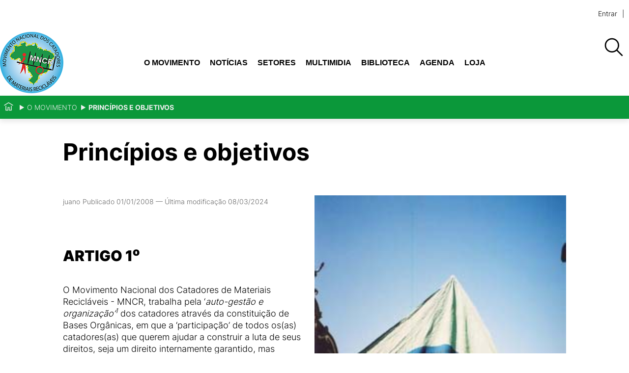

--- FILE ---
content_type: text/html; charset=utf-8
request_url: https://www.mncr.org.br/imagens/2013/BANNERDIADEAOGLOBALCONTRAINCINERAO.jpg/setores/sobre-o-mncr/principios-e-objetivos
body_size: 51163
content:
<!doctype html>
              <html lang="pt-BR"><head><meta charSet="utf-8"/><title data-react-helmet="true">Princípios e objetivos</title><meta data-react-helmet="true" name="description" content="Declaração de Princípios e objetivos do Moviento Nacional dos Catadores de Materiais Recicláveis - MNCR"/><meta data-react-helmet="true" property="og:title" content="Princípios e objetivos"/><meta data-react-helmet="true" property="og:url" content="https://www.mncr.org.br/sobre-o-mncr/principios-e-objetivos"/><meta data-react-helmet="true" property="og:description" content="Declaração de Princípios e objetivos do Moviento Nacional dos Catadores de Materiais Recicláveis - MNCR"/><meta data-react-helmet="true" name="twitter:card" content="summary_large_image"/><link data-react-helmet="true" rel="canonical" href="https://www.mncr.org.br/sobre-o-mncr/principios-e-objetivos"/><script>window.env = {"RAZZLE_INTERNAL_API_PATH":"http:\u002F\u002Fbackend:8080\u002FPlone","RAZZLE_API_PATH":"https:\u002F\u002Fwww.mncr.org.br","apiPath":"https:\u002F\u002Fwww.mncr.org.br","publicURL":"https:\u002F\u002Fwww.mncr.org.br"};</script><link rel="icon" href="/favicon.ico" sizes="any"/><link rel="icon" href="/icon.svg" type="image/svg+xml"/><link rel="apple-touch-icon" sizes="180x180" href="/apple-touch-icon.png"/><link rel="manifest" href="/site.webmanifest"/><meta name="generator" content="Plone 6 - https://plone.org"/><meta name="viewport" content="width=device-width, initial-scale=1"/><meta name="apple-mobile-web-app-capable" content="yes"/><link data-chunk="client" rel="preload" as="style" href="/static/css/client.6c646313.css"/><link data-chunk="client" rel="preload" as="script" href="/static/js/runtime~client.b2c8d53f.js"/><link data-chunk="client" rel="preload" as="script" href="/static/js/client.dd28d4b9.js"/><link data-chunk="client" rel="stylesheet" href="/static/css/client.6c646313.css"/></head><body class="view-viewview contenttype-document section-imagens section-2013 section-BANNERDIADEAOGLOBALCONTRAINCINERAO.jpg section-setores section-sobre-o-mncr section-principios-e-objetivos is-anonymous public-ui view-component"><div role="navigation" aria-label="Toolbar" id="toolbar"></div><div id="main"><div class="skiplinks-wrapper" role="complementary" aria-label="Skiplinks"><a class="skiplink" href="#view">Ir para o conteúdo</a><a class="skiplink" href="#navigation">Ir para a navegação</a><a class="skiplink" href="#footer">Ir para o rodapé</a></div><header class="header-wrapper"><div class="q container layout"><div class="header"><div class="tools-wrapper"><div class="tools"><div class="anontools"><a aria-label="login" href="/login?return_url=/sobre-o-mncr/principios-e-objetivos">Entrar</a></div></div></div><div class="logo-nav-wrapper"><div class="logo"><a title="Movimento Nacional dos Catadores de Materiais Recicláveis (MNCR)" href="/"><img title="Movimento Nacional dos Catadores de Materiais Recicláveis (MNCR)" src="/static/media/Logo.5f615170.png" alt="Movimento Nacional dos Catadores de Materiais Recicláveis (MNCR)" class="ui image"/></a></div><nav id="navigation" aria-label="navigation" class="navigation"><div class="computer large screen widescreen only"><ul class="desktop-menu"><li><button class="item" aria-label="Abrir o menu" aria-expanded="false">O Movimento</button><div class="submenu-wrapper"><div class="submenu"><div class="submenu-inner"><a class="submenu-header" href="/sobre-o-mncr"><h2>O Movimento</h2></a><button class="close" aria-label="Fechar menu"><svg xmlns="http://www.w3.org/2000/svg" viewBox="0 0 36 36" style="height:48px;width:auto;fill:currentColor" class="icon"><path fill-rule="evenodd" d="M27.899 9.515 26.485 8.101 18 16.586 9.514 8.101 8.1 9.515 16.586 18 8.1 26.486 9.514 27.9 18 19.414 26.485 27.9 27.899 26.486 19.414 18z"/></svg></button><ul><li class="subitem-wrapper"><a class="" href="/sobre-o-mncr/o-que-e-o-movimento"><span class="left-arrow">—</span><span>O que é movimento ?</span></a><div class="sub-submenu"><ul><li class="subsubitem-wrapper"><a class="" href="/sobre-o-mncr/o-que-e-o-movimento/programa-de-luta-e-organizacao-nas-bases-do-movimento"><span class="left-arrow">—</span><span>Programa de luta e organização nas bases do Movimento</span></a></li><li class="subsubitem-wrapper"><a class="" href="/sobre-o-mncr/o-que-e-o-movimento/estruturas-regionais"><span class="left-arrow">—</span><span>Organização interna</span></a></li></ul></div></li><li class="subitem-wrapper"><a class="" href="/sobre-o-mncr/sua-historia"><span class="left-arrow">—</span><span>Nossa história</span></a><div class="sub-submenu"><ul><li class="subsubitem-wrapper"><a class="" href="/sobre-o-mncr/sua-historia/cupula-dos-povos-2012-rio-20"><span class="left-arrow">—</span><span>Cúpula dos Povos 2012 (Rio+20)</span></a></li><li class="subsubitem-wrapper"><a class="" href="/sobre-o-mncr/sua-historia/expocatadores"><span class="left-arrow">—</span><span>Expocatadores</span></a></li><li class="subsubitem-wrapper"><a class="" href="/sobre-o-mncr/sua-historia/internacional"><span class="left-arrow">—</span><span>Internacional</span></a></li><li class="subsubitem-wrapper"><a class="" href="/sobre-o-mncr/sua-historia/linha-do-tempo-1"><span class="left-arrow">—</span><span>Linha do tempo</span></a></li><li class="subsubitem-wrapper"><a class="" href="/sobre-o-mncr/sua-historia/memorial"><span class="left-arrow">—</span><span>Memorial</span></a></li></ul></div></li><li class="subitem-wrapper"><a class="" href="/sobre-o-mncr/principios-e-objetivos"><span class="left-arrow">—</span><span>Princípios e objetivos</span></a><div class="sub-submenu"><ul><li class="subsubitem-wrapper"><a class="" href="/sobre-o-mncr/principios-e-objetivos/carta-de-brasilia"><span class="left-arrow">—</span><span>CARTA DE BRASÍLIA</span></a></li><li class="subsubitem-wrapper"><a class="" href="/sobre-o-mncr/principios-e-objetivos/carta-de-caxias-do-sul"><span class="left-arrow">—</span><span>CARTA DE CAXIAS DO SUL</span></a></li><li class="subsubitem-wrapper"><a class="" href="/sobre-o-mncr/principios-e-objetivos/ii-congresso-latino-americano-de-catadores-as"><span class="left-arrow">—</span><span>2º Congresso Latino Americano de catadores(as)</span></a></li><li class="subsubitem-wrapper"><a class="" href="/sobre-o-mncr/principios-e-objetivos/bases-de-acordo-do-mncr"><span class="left-arrow">—</span><span>BASES DE ACORDO DO MNCR</span></a></li><li class="subsubitem-wrapper"><a class="" href="/sobre-o-mncr/principios-e-objetivos/segunda-carta-de-brasilia"><span class="left-arrow">—</span><span>Segunda Carta de Brasília</span></a></li></ul></div></li><li class="subitem-wrapper"><a class="" href="/sobre-o-mncr/notas-e-declaracoes"><span class="left-arrow">—</span><span>Notas e declarações</span></a><div class="sub-submenu"><ul></ul></div></li><li class="subitem-wrapper"><a class="" href="/sobre-o-mncr/duvidas-frequentes"><span class="left-arrow">—</span><span>Dúvidas freqüentes</span></a><div class="sub-submenu"><ul></ul></div></li></ul></div></div></div></li><li><button class="item" aria-label="Abrir o menu" aria-expanded="false">Notícias</button><div class="submenu-wrapper"><div class="submenu"><div class="submenu-inner"><a class="submenu-header" href="/noticias"><h2>Notícias</h2></a><button class="close" aria-label="Fechar menu"><svg xmlns="http://www.w3.org/2000/svg" viewBox="0 0 36 36" style="height:48px;width:auto;fill:currentColor" class="icon"><path fill-rule="evenodd" d="M27.899 9.515 26.485 8.101 18 16.586 9.514 8.101 8.1 9.515 16.586 18 8.1 26.486 9.514 27.9 18 19.414 26.485 27.9 27.899 26.486 19.414 18z"/></svg></button><ul><li class="subitem-wrapper"><a class="" href="/noticias/noticias-regionais"><span class="left-arrow">—</span><span>Nacional</span></a><div class="sub-submenu"><ul></ul></div></li><li class="subitem-wrapper"><a class="" href="/noticias/blog-norte-1"><span class="left-arrow">—</span><span>Blog Norte</span></a><div class="sub-submenu"><ul></ul></div></li><li class="subitem-wrapper"><a class="" href="/noticias/blog-nordeste-1"><span class="left-arrow">—</span><span>Blog Nordeste</span></a><div class="sub-submenu"><ul></ul></div></li><li class="subitem-wrapper"><a class="" href="/noticias/blog-do-centro-oeste"><span class="left-arrow">—</span><span>Blog Centro-oeste</span></a><div class="sub-submenu"><ul></ul></div></li><li class="subitem-wrapper"><a class="" href="/noticias/blog-do-sul"><span class="left-arrow">—</span><span>Blog Sul</span></a><div class="sub-submenu"><ul></ul></div></li><li class="subitem-wrapper"><a class="" href="/noticias/blog-sudeste"><span class="left-arrow">—</span><span>Blog Sudeste</span></a><div class="sub-submenu"><ul></ul></div></li><li class="subitem-wrapper"><a class="" href="/noticias/artigos"><span class="left-arrow">—</span><span>Artigos</span></a><div class="sub-submenu"><ul></ul></div></li></ul></div></div></div></li><li><button class="item" aria-label="Abrir o menu" aria-expanded="false">Setores</button><div class="submenu-wrapper"><div class="submenu"><div class="submenu-inner"><a class="submenu-header" href="/setores"><h2>Setores</h2></a><button class="close" aria-label="Fechar menu"><svg xmlns="http://www.w3.org/2000/svg" viewBox="0 0 36 36" style="height:48px;width:auto;fill:currentColor" class="icon"><path fill-rule="evenodd" d="M27.899 9.515 26.485 8.101 18 16.586 9.514 8.101 8.1 9.515 16.586 18 8.1 26.486 9.514 27.9 18 19.414 26.485 27.9 27.899 26.486 19.414 18z"/></svg></button><ul><li class="subitem-wrapper"><a class="" href="/setores/programa-de-luta"><span class="left-arrow">—</span><span>Programa de luta</span></a><div class="sub-submenu"><ul></ul></div></li><li class="subitem-wrapper"><a class="" href="/setores/mulheres-catadoras"><span class="left-arrow">—</span><span>Mulheres Catadoras</span></a><div class="sub-submenu"><ul></ul></div></li><li class="subitem-wrapper"><a class="" href="/setores/reciclagem-popular"><span class="left-arrow">—</span><span>Reciclagem Popular</span></a><div class="sub-submenu"><ul></ul></div></li><li class="subitem-wrapper"><a class="" href="/setores/educacao"><span class="left-arrow">—</span><span>Educação</span></a><div class="sub-submenu"><ul></ul></div></li><li class="subitem-wrapper"><a class="" href="/setores/direitos-humanos"><span class="left-arrow">—</span><span>Direitos Humanos</span></a><div class="sub-submenu"><ul></ul></div></li><li class="subitem-wrapper"><a class="" href="/setores/brasil-contra-os-incineradores"><span class="left-arrow">—</span><span>Brasil contra os incineradores</span></a><div class="sub-submenu"><ul></ul></div></li></ul></div></div></div></li><li><button class="item" aria-label="Abrir o menu" aria-expanded="false">Multimidia</button><div class="submenu-wrapper"><div class="submenu"><div class="submenu-inner"><a class="submenu-header" href="/multimidia"><h2>Multimidia</h2></a><button class="close" aria-label="Fechar menu"><svg xmlns="http://www.w3.org/2000/svg" viewBox="0 0 36 36" style="height:48px;width:auto;fill:currentColor" class="icon"><path fill-rule="evenodd" d="M27.899 9.515 26.485 8.101 18 16.586 9.514 8.101 8.1 9.515 16.586 18 8.1 26.486 9.514 27.9 18 19.414 26.485 27.9 27.899 26.486 19.414 18z"/></svg></button><ul><li class="subitem-wrapper"><a class="" href="/multimidia/tv-mncr"><span class="left-arrow">—</span><span>Tv MNCR</span></a><div class="sub-submenu"><ul></ul></div></li><li class="subitem-wrapper"><a class="" href="/multimidia/audio"><span class="left-arrow">—</span><span>Rádio Catador</span></a><div class="sub-submenu"><ul></ul></div></li><li class="subitem-wrapper"><a class="" href="/multimidia/video"><span class="left-arrow">—</span><span>Galeria de vídeos</span></a><div class="sub-submenu"><ul></ul></div></li><li class="subitem-wrapper"><a class="" href="/multimidia/galeria-de-fotos"><span class="left-arrow">—</span><span>Galeria de fotos</span></a><div class="sub-submenu"><ul></ul></div></li><li class="subitem-wrapper"><a class="" href="/multimidia/links-indicados"><span class="left-arrow">—</span><span>Links indicados</span></a><div class="sub-submenu"><ul></ul></div></li><li class="subitem-wrapper"><a class="" href="/multimidia/mncr-no-cinema"><span class="left-arrow">—</span><span>MNCR no cinema</span></a><div class="sub-submenu"><ul></ul></div></li><li class="subitem-wrapper"><a class="" href="/multimidia/musicas-do-mncr"><span class="left-arrow">—</span><span>Músicas do MNCR</span></a><div class="sub-submenu"><ul></ul></div></li><li class="subitem-wrapper"><a class="" href="/multimidia/informativo-mncr"><span class="left-arrow">—</span><span>Informativo MNCR</span></a><div class="sub-submenu"><ul></ul></div></li></ul></div></div></div></li><li><button class="item" aria-label="Abrir o menu" aria-expanded="false">Biblioteca</button><div class="submenu-wrapper"><div class="submenu"><div class="submenu-inner"><a class="submenu-header" href="/biblioteca"><h2>Biblioteca</h2></a><button class="close" aria-label="Fechar menu"><svg xmlns="http://www.w3.org/2000/svg" viewBox="0 0 36 36" style="height:48px;width:auto;fill:currentColor" class="icon"><path fill-rule="evenodd" d="M27.899 9.515 26.485 8.101 18 16.586 9.514 8.101 8.1 9.515 16.586 18 8.1 26.486 9.514 27.9 18 19.414 26.485 27.9 27.899 26.486 19.414 18z"/></svg></button><ul><li class="subitem-wrapper"><a class="" href="/biblioteca/formacao-e-conjuntura"><span class="left-arrow">—</span><span>Formação Política</span></a><div class="sub-submenu"><ul><li class="subsubitem-wrapper"><a class="" href="/biblioteca/formacao-e-conjuntura/martires-da-luta"><span class="left-arrow">—</span><span>Mártires da luta popular</span></a></li><li class="subsubitem-wrapper"><a class="" href="/biblioteca/formacao-e-conjuntura/ciclo-da-cadeia-produtiva-de-reciclagem"><span class="left-arrow">—</span><span>Ciclo da Cadeia Produtiva de Reciclagem</span></a></li><li class="subsubitem-wrapper"><a class="" href="/biblioteca/formacao-e-conjuntura/direito-de-manifestacao-locomocao-e-expressao-do-pensamento"><span class="left-arrow">—</span><span>Direito de manifestação, locomoção e expressão do pensamento</span></a></li></ul></div></li><li class="subitem-wrapper"><a class="" href="/biblioteca/legislacao"><span class="left-arrow">—</span><span>Legislação</span></a><div class="sub-submenu"><ul><li class="subsubitem-wrapper"><a class="" href="/biblioteca/legislacao/projetos-lei"><span class="left-arrow">—</span><span>Projetos Lei</span></a></li><li class="subsubitem-wrapper"><a class="" href="/biblioteca/legislacao/legislacao-no-estados"><span class="left-arrow">—</span><span>Legislação no Estados</span></a></li><li class="subsubitem-wrapper"><a class="" href="/biblioteca/legislacao/leis-e-decretos-federais"><span class="left-arrow">—</span><span>Leis e decretos Federais</span></a></li><li class="subsubitem-wrapper"><a class="" href="/biblioteca/legislacao/leis-municipais"><span class="left-arrow">—</span><span>Leis Municipais</span></a></li></ul></div></li><li class="subitem-wrapper"><a class="" href="/biblioteca/publicacoes"><span class="left-arrow">—</span><span>Publicações</span></a><div class="sub-submenu"><ul><li class="subsubitem-wrapper"><a class="" href="/biblioteca/publicacoes/livros-guias-e-manuais"><span class="left-arrow">—</span><span>Livros, Guias e Manuais</span></a></li><li class="subsubitem-wrapper"><a class="" href="/biblioteca/publicacoes/teses-dissertacoes-e-monografias"><span class="left-arrow">—</span><span>Teses, Dissertações e Monografias</span></a></li><li class="subsubitem-wrapper"><a class="" href="/biblioteca/publicacoes/relatorios-e-pesquisas"><span class="left-arrow">—</span><span>Relatórios e Pesquisas</span></a></li><li class="subsubitem-wrapper"><a class="" href="/biblioteca/publicacoes/artigos"><span class="left-arrow">—</span><span>Artigos</span></a></li><li class="subsubitem-wrapper"><a class="" href="/biblioteca/publicacoes/jornais-revistas-e-boletins"><span class="left-arrow">—</span><span>Jornais, revistas e boletins</span></a></li></ul></div></li><li class="subitem-wrapper"><a class="" href="/biblioteca/cooperativismo"><span class="left-arrow">—</span><span>Cooperativismo</span></a><div class="sub-submenu"><ul><li class="subsubitem-wrapper"><a class="" href="/biblioteca/cooperativismo/coop-associativismo"><span class="left-arrow">—</span><span>Cooperativismo e Associativismo</span></a></li><li class="subsubitem-wrapper"><a class="" href="/biblioteca/cooperativismo/classificacao-brasileira-de-ocupacoes-cbo"><span class="left-arrow">—</span><span>Classificação Brasileira de Ocupações - CBO</span></a></li><li class="subsubitem-wrapper"><a class="" href="/biblioteca/cooperativismo/modelos-de-estatutos"><span class="left-arrow">—</span><span>Modelos de Estatutos</span></a></li><li class="subsubitem-wrapper"><a class="" href="/biblioteca/cooperativismo/contratos-de-prestacao-de-servicos-para-coleta-seletiva"><span class="left-arrow">—</span><span>Contratos de Prestação de Serviços para Coleta Seletiva</span></a></li></ul></div></li></ul></div></div></div></li><li><a title="Agenda" class="item" href="/agenda">Agenda</a><div class="submenu-wrapper"><div class="submenu"><div class="submenu-inner"><a class="submenu-header" href="/agenda"><h2>Agenda</h2></a><button class="close" aria-label="Fechar menu"><svg xmlns="http://www.w3.org/2000/svg" viewBox="0 0 36 36" style="height:48px;width:auto;fill:currentColor" class="icon"><path fill-rule="evenodd" d="M27.899 9.515 26.485 8.101 18 16.586 9.514 8.101 8.1 9.515 16.586 18 8.1 26.486 9.514 27.9 18 19.414 26.485 27.9 27.899 26.486 19.414 18z"/></svg></button><ul></ul></div></div></div></li><li><a href="https://loja.mncr.org.br" title="Loja" target="_blank" rel="noopener noreferrer" class="external item">Loja</a><div class="submenu-wrapper"><div class="submenu"><div class="submenu-inner"><a class="submenu-header" href="/imagens/2013/BANNERDIADEAOGLOBALCONTRAINCINERAO.jpg/setores/sobre-o-mncr/https://loja.mncr.org.br"><h2>Loja</h2></a><button class="close" aria-label="Fechar menu"><svg xmlns="http://www.w3.org/2000/svg" viewBox="0 0 36 36" style="height:48px;width:auto;fill:currentColor" class="icon"><path fill-rule="evenodd" d="M27.899 9.515 26.485 8.101 18 16.586 9.514 8.101 8.1 9.515 16.586 18 8.1 26.486 9.514 27.9 18 19.414 26.485 27.9 27.899 26.486 19.414 18z"/></svg></button><ul></ul></div></div></div></li></ul></div></nav><div class="mobile-nav mobile only tablet only"><div class="hamburger-wrapper"><button class="hamburger hamburger--collapse" aria-expanded="false" aria-label="Abrir o menu" title="Abrir o menu" type="button"><span class="hamburger-box"><span class="hamburger-inner"></span></span></button></div><div class="menu-drawer"><div class="search-header"><div class=" search-wrapper "><div class="search"><div class="search-bar"><div class="ui container"><form action="/search"><div class="searchbox"><input aria-label="Buscar" name="SearchableText" autoComplete="off" placeholder="Buscar no site" title="Buscar" tabindex="-1" value=""/><button aria-label="Buscar" tabindex="-1"><svg xmlns="http://www.w3.org/2000/svg" viewBox="0 0 36 36" style="height:48px;width:auto;fill:currentColor" class="icon"><path fill-rule="evenodd" d="M7,16 C7,11.038 11.037,7 16,7 C20.963,7 25,11.038 25,16 C25,20.962 20.963,25 16,25 C11.037,25 7,20.962 7,16 L7,16 Z M32.707,31.293 L24.448,23.034 C26.039,21.125 27,18.673 27,16 C27,9.935 22.065,5 16,5 C9.935,5 5,9.935 5,16 C5,22.065 9.935,27 16,27 C18.673,27 21.125,26.039 23.034,24.448 L31.293,32.707 L32.707,31.293 Z"/></svg></button></div></form></div></div><div class="search-button"><button aria-label="Buscar"> <svg xmlns="http://www.w3.org/2000/svg" viewBox="0 0 36 36" style="height:48px;width:auto;fill:currentColor" class="icon"><path fill-rule="evenodd" d="M7,16 C7,11.038 11.037,7 16,7 C20.963,7 25,11.038 25,16 C25,20.962 20.963,25 16,25 C11.037,25 7,20.962 7,16 L7,16 Z M32.707,31.293 L24.448,23.034 C26.039,21.125 27,18.673 27,16 C27,9.935 22.065,5 16,5 C9.935,5 5,9.935 5,16 C5,22.065 9.935,27 16,27 C18.673,27 21.125,26.039 23.034,24.448 L31.293,32.707 L32.707,31.293 Z"/></svg></button></div></div></div></div><ul class="sections"><li class="header"><a href="/">Início</a></li><li class=""><a href="/sobre-o-mncr">O Movimento<svg xmlns="http://www.w3.org/2000/svg" viewBox="0 0 36 36" style="height:36px;width:auto;fill:currentColor" class="icon"><path fill-rule="evenodd" d="M14.707 26.707 13.293 25.293 20.586 18 13.293 10.707 14.707 9.293 23.414 18z"/></svg></a></li><li class=""><a href="/noticias">Notícias<svg xmlns="http://www.w3.org/2000/svg" viewBox="0 0 36 36" style="height:36px;width:auto;fill:currentColor" class="icon"><path fill-rule="evenodd" d="M14.707 26.707 13.293 25.293 20.586 18 13.293 10.707 14.707 9.293 23.414 18z"/></svg></a></li><li class=""><a href="/setores">Setores<svg xmlns="http://www.w3.org/2000/svg" viewBox="0 0 36 36" style="height:36px;width:auto;fill:currentColor" class="icon"><path fill-rule="evenodd" d="M14.707 26.707 13.293 25.293 20.586 18 13.293 10.707 14.707 9.293 23.414 18z"/></svg></a></li><li class=""><a href="/multimidia">Multimidia<svg xmlns="http://www.w3.org/2000/svg" viewBox="0 0 36 36" style="height:36px;width:auto;fill:currentColor" class="icon"><path fill-rule="evenodd" d="M14.707 26.707 13.293 25.293 20.586 18 13.293 10.707 14.707 9.293 23.414 18z"/></svg></a></li><li class=""><a href="/biblioteca">Biblioteca<svg xmlns="http://www.w3.org/2000/svg" viewBox="0 0 36 36" style="height:36px;width:auto;fill:currentColor" class="icon"><path fill-rule="evenodd" d="M14.707 26.707 13.293 25.293 20.586 18 13.293 10.707 14.707 9.293 23.414 18z"/></svg></a></li><li class=""><a href="/agenda">Agenda</a></li><li class=""><a href="/imagens/2013/BANNERDIADEAOGLOBALCONTRAINCINERAO.jpg/setores/sobre-o-mncr/https://loja.mncr.org.br">Loja</a></li></ul><ul class="mobile-tools"><li></li></ul></div></div><div class="search-wrapper navigation-desktop"><div class="search"><div class="search-bar"><div class="ui container"><form action="/search"><div class="searchbox"><input aria-label="Buscar" name="SearchableText" autoComplete="off" placeholder="Buscar no site" title="Buscar" tabindex="-1" value=""/><button aria-label="Buscar" tabindex="-1"><svg xmlns="http://www.w3.org/2000/svg" viewBox="0 0 36 36" style="height:48px;width:auto;fill:currentColor" class="icon"><path fill-rule="evenodd" d="M7,16 C7,11.038 11.037,7 16,7 C20.963,7 25,11.038 25,16 C25,20.962 20.963,25 16,25 C11.037,25 7,20.962 7,16 L7,16 Z M32.707,31.293 L24.448,23.034 C26.039,21.125 27,18.673 27,16 C27,9.935 22.065,5 16,5 C9.935,5 5,9.935 5,16 C5,22.065 9.935,27 16,27 C18.673,27 21.125,26.039 23.034,24.448 L31.293,32.707 L32.707,31.293 Z"/></svg></button></div></form></div></div><div class="search-button"><button aria-label="Buscar"> <svg xmlns="http://www.w3.org/2000/svg" viewBox="0 0 36 36" style="height:48px;width:auto;fill:currentColor" class="icon"><path fill-rule="evenodd" d="M7,16 C7,11.038 11.037,7 16,7 C20.963,7 25,11.038 25,16 C25,20.962 20.963,25 16,25 C11.037,25 7,20.962 7,16 L7,16 Z M32.707,31.293 L24.448,23.034 C26.039,21.125 27,18.673 27,16 C27,9.935 22.065,5 16,5 C9.935,5 5,9.935 5,16 C5,22.065 9.935,27 16,27 C18.673,27 21.125,26.039 23.034,24.448 L31.293,32.707 L32.707,31.293 Z"/></svg></button></div></div></div></div></div></div></header><div role="navigation" aria-label="Breadcrumbs" class="breadcrumbs"><div class="q container layout"><div class="breadcrumb"><a class="home" title="Início" href="/"><svg xmlns="http://www.w3.org/2000/svg" viewBox="0 0 36 36" style="height:25px;width:auto;fill:currentColor" class="icon"><g fill-rule="evenodd"><path d="M18 4.826 4.476 13.148 5.524 14.851 18 7.174 30.476 14.851 31.524 13.148zM25 27 21 27 21 19 15 19 15 27 11 27 11 15 9 15 9 29 17 29 17 21 19 21 19 29 27 29 27 15 25 15z"/></g></svg></a><div class="divider"></div><a class="section" href="/sobre-o-mncr">O Movimento</a><div class="divider"></div><div class="section active">Princípios e objetivos</div></div></div></div><div class="ui basic segment content-area"><main><div id="view"><div id="page-document" class="q container"><div class="blocks-group-wrapper transparent"><h1 class="documentFirstHeading">Princípios e objetivos</h1><div class="block image align right next--is--documentbyline is--first--of--block-type is--last--of--block-type previous--has--same--backgroundColor next--has--same--backgroundColor"><figure class="figure right medium"><img src="/sobre-o-mncr/principios-e-objetivos/teste-image/@@images/image/preview" class="responsive" loading="lazy" decoding="async" alt="" sizes="25vw"/><figcaption></figcaption></figure></div><h2 id="artigo-1-o-" tabindex="0"><b>ARTIGO 1</b><sup><b>o</b></sup></h2><p>O Movimento Nacional dos Catadores de Materiais Recicláveis - MNCR, trabalha pela ‘<i>auto-gestão e organização’<sup>1</sup></i> dos catadores através da constituição de Bases Orgânicas, em que a ‘participação’ de todos os(as) catadores(as) que querem ajudar a construir a luta de seus direitos, seja um direito internamente garantido, mas também um dever do catador com o Base Orgânica, com um critério de <i>democracia direta<sup>2</sup></i> em que todos tem voz e voto nas decisões, conforme critérios constituídos nas <a href="https://www.mncr.org.br/sobre-o-mncr/principios-e-objetivos/bases-de-acordo-do-mncr" target="_blank" rel="noopener noreferrer" class="external">bases de acordo</a>;<sup><b></b></sup></p><blockquote><sup><b>1</b> </sup>“Auto-gestão” é a prática econômica em que os trabalhadores são os donos das ferramentas equipamentos de produção. Auto-gestão é o modo de organizar o trabalho sem patrões, tendo a decisão, o planejamento e a execução sob controle dos próprios trabalhadores.</blockquote><blockquote><sup><b>2</b> </sup>“Democracia direta” é forma de decisão tomada pela participação coletiva e responsável da base. Uma decisão pode ser feita por consenso ou por maioria de votos, mas sempre deve respeitar antes de tudo a exposição das idéias e o debate.</blockquote><h2 id="artigo-2-o-" tabindex="0"><b>ARTIGO 2<sup> o</sup></b></h2><p>O MNCR tem na ‘<i>ação direta popular’<sup>3</sup></i> bem como em outras formas organização um princípio e método de trabalho, que rompe com a apatia, a indiferença e a acomodação de muitos companheiros(as), que parta desde a construção inicial dos galpões e sua manutenção, não esperando que caia tudo pronto do céu, e até as mobilizações nas grandes lutas contra a privatização do saneamento básico e do lixo, contribuindo para a preservação da natureza, mas também lutando pelo devido reconhecimento e valorização da profissão dos catadores  ;</p><blockquote><sup><b>3</b></sup> “Ação direta” é um princípio e método que carrega o sentido do protagonismo do povo auto organizado, ou seja é o povo que deve fazer diretamente as transformações, com o exercício de suas próprias forças, união, organização e ação, sem viver esperando para que os outros façam por nós, que caia do céu como um milagre ou um presente, sem que nos esforcemos para isso; A ação direta pode ser da pessoa para o grupo, do grupo para a base, da base para o movimento, e do movimento para a sociedade;</blockquote><h2 id="artigo-3-o-" tabindex="0"><b>ARTIGO 3 </b><sup><b>o</b></sup></h2><p>O MNCR busca garantir a <i>‘independência de classe’<sup>4</sup></i> em relação aos partidos políticos, governos e empresários, mas também lutando pela gestão integrada dos resíduos sólidos com participação ativa dos catadores organizados, desde a execução da coleta seletiva com catadores de rua, até a triagem e o beneficiamento final dos materiais, buscando tecnologias viáveis que garanta o controle da cadeia produtiva, firmando com os poderes públicos contratos que nos garantam o repasse  financeiro pelo serviço prestado a sociedade, e cobrando das empresas privadas, produtora industrial dos resíduos o devido pagamento pela nossa contribuição na reciclagem.</p><blockquote><b><sup>4</sup></b> “A independência de Classe” é o principio histórico que orienta a luta do povo na busca pela nossa verdadeira emancipação das estruturas que nos dominam; Significa que a união do povo, nossa  luta e organização, não pode ser dividida por diferenças partidárias,  nem se deixar manipular ou corromper pelas ofertar que vem das classes dominantes, governos e dos ricos;</blockquote><p>Não significa ignorar as diferenças, sabemos que elas existem e são  saldáveis, porem estas, não podem ficar acima do movimento a ponto de dividido. O acordo com este princípio é o que pode contribuir para que não soframos manipulações futuras;</p><h2 id="artigo-4-o-" tabindex="0"><b>ARTIGO 4</b><sup><b> o</b></sup></h2><p>No MNCR, ao contrário do individualismo e da competição, buscamos o ‘<i>apoio mútuo’</i><sup>5</sup> entre os companheiros(as) catadores(as) , e praticando no dia a dia das lutas a ‘<i>Solidariedade de Classe’<sup>6</sup></i> com os outros movimentos sociais, sindicatos e entidades brasileiras e de outros países. E desta forma ir conquistando “o direito à cidade”,  local para trabalho e moradia digna para todos, educação, saúde, alimentação, transporte e lazer, o fim dos lixões e sua transformação em aterros sanitários, más com a transferência dos catadores para galpões com estruturas dignas, com coleta seletiva que garanta a sustentação de “todas as famílias”, com creches e escolas para as crianças.</p><blockquote><sup><b>5 </b></sup>O “Apoio Mútuo” ou Ajuda Mútua é o principio que orienta nossa atitude para a prática que contribui para a construção da solidariedade e da cooperação, é  contrario aos princípios da  competição, do egoísmo, do individualismo e da ganância;</blockquote><blockquote><b><sup>6</sup></b> A “Solidariedade de Classe” é o principio histórico da união de todos os pobres. Sabemos que a sociedade que vivemos está dividida em classes: pobres e ricos, Opressores e oprimidos, os que mandam e os que obedecem. Nosso povo faz parte das classes Oprimidas, somo um setor dentro delas, porem existem vários outros setores de classes oprimidas pelo sistema capitalista, como: os sem terra, os sem teto, os índios, os negros e kilombolas, os trabalhadores assalariados, etc.... É importante compreendermos isso pois em nossa luta sozinhos, não venceremos, a verdadeira vitória só pode ocorrer com uma profunda transformação da sociedade, ou seja, onde não existam mais ricos ou pobres, opressores e oprimidos, mas sim liberdade e igualdade. Para construirmos essa nova sociedade temos que construir na luta  a “solidariedade com todos os setores das classes Oprimidas”.</blockquote><p><i><b>O catador organizado, jamais será pisado!</b></i></p><p><i><b>Pela construção do Poder Popular!</b></i></p><p><i><b>Viva o MNCR !!!</b></i></p></div></div><span></span></div></main></div><footer id="footer"><div class="a container footer"><div class="content-container"><div class="address-contact-container"><div class="ecosistema footer-column"><p class="headline">Ecosistema</p><p><a href="https://unicatadores.org.br/" title="Unicatadores" class="ecoLink" target="_blank" rel="noreferrer"><img src="/static/media/unicatadores.2a5b2071.png" class="ecoLogo" fetchpriority="high" alt="Logomarca da Unicatadores" title="Unicatadores"/></a></p></div><div class="address footer-column"><p class="headline">Endereço</p><address class="addressText">Rua 24 de Maio 276 - 5ᵒ Andar <br/>República - São Paulo - SP <br/>01041-905 <br/>Fone<!-- --> +55(11) 3399-3475 <br/> <!-- -->E-mail<!-- --> <!-- --><a href="/cdn-cgi/l/email-protection" class="__cf_email__" data-cfemail="0f6c60617b6e7b604f62616c7d21607d68216d7d">[email&#160;protected]</a> <br/></address></div><div class="networks footer-column"><p class="headline">MNCR é membro</p><a href="https://globalrec.org/" title="Aliança Global de Catadores" class="network" target="_blank" rel="noreferrer"><img src="/static/media/alianca.be56a71c.png" class="networkLogo" fetchpriority="high" alt="Aliança Global de Catadores" title="Aliança Global de Catadores"/></a><a href="https://no-burn.org/" title="Aliança Global por Alternativas à Incineração" class="network" target="_blank" rel="noreferrer"><img src="/static/media/gaia.e6a61f2a.png" class="networkLogo" fetchpriority="high" alt="Aliança Global por Alternativas à Incineração" title="Aliança Global por Alternativas à Incineração"/></a><a href="https://www.redrecicladores.net" title="Red Latinoamericana de Recicladores" class="network" target="_blank" rel="noreferrer"><img src="/static/media/redlatina.c92c26fe.png" class="networkLogo" fetchpriority="high" alt="Red Latinoamericana de Recicladores" title="Red Latinoamericana de Recicladores"/></a></div><div class="socialNetworks footer-column"><p class="headline">Redes</p><div class="footer_links left"><div role="list" class="ui horizontal list social-networks left"><div role="listitem" class="item"><a href="https://twitter.com/catadoresmncr" target="_blank" rel="me" class="external social-network item twitter"><svg xmlns="http://www.w3.org/2000/svg" viewBox="0 0 512 512" style="height:36px;width:auto;fill:currentColor" class="icon social-network twitter"><title>Twitter</title><!--! Font Awesome Pro 6.4.0 by @fontawesome - https://fontawesome.com License - https://fontawesome.com/license (Commercial License) Copyright 2023 Fonticons, Inc.--><path d="M459.37 151.716c.325 4.548.325 9.097.325 13.645 0 138.72-105.583 298.558-298.558 298.558-59.452 0-114.68-17.219-161.137-47.106 8.447.974 16.568 1.299 25.34 1.299 49.055 0 94.213-16.568 130.274-44.832-46.132-.975-84.792-31.188-98.112-72.772 6.498.974 12.995 1.624 19.818 1.624 9.421 0 18.843-1.3 27.614-3.573-48.081-9.747-84.143-51.98-84.143-102.985v-1.299c13.969 7.797 30.214 12.67 47.431 13.319-28.264-18.843-46.781-51.005-46.781-87.391 0-19.492 5.197-37.36 14.294-52.954 51.655 63.675 129.3 105.258 216.365 109.807-1.624-7.797-2.599-15.918-2.599-24.04 0-57.828 46.782-104.934 104.934-104.934 30.213 0 57.502 12.67 76.67 33.137 23.715-4.548 46.456-13.32 66.599-25.34-7.798 24.366-24.366 44.833-46.132 57.827 21.117-2.273 41.584-8.122 60.426-16.243-14.292 20.791-32.161 39.308-52.628 54.253z"/></svg></a></div><div role="listitem" class="item"><a href="https://www.facebook.com/catadores" target="_blank" rel="me" class="external social-network item facebook"><svg xmlns="http://www.w3.org/2000/svg" viewBox="0 0 512 512" style="height:36px;width:auto;fill:currentColor" class="icon social-network facebook"><title>Facebook</title><!--! Font Awesome Pro 6.4.0 by @fontawesome - https://fontawesome.com License - https://fontawesome.com/license (Commercial License) Copyright 2023 Fonticons, Inc.--><path d="M504 256C504 119 393 8 256 8S8 119 8 256c0 123.78 90.69 226.38 209.25 245V327.69h-63V256h63v-54.64c0-62.15 37-96.48 93.67-96.48 27.14 0 55.52 4.84 55.52 4.84v61h-31.28c-30.8 0-40.41 19.12-40.41 38.73V256h68.78l-11 71.69h-57.78V501C413.31 482.38 504 379.78 504 256z"/></svg></a></div><div role="listitem" class="item"><a href="https://youtube.com/user/davimncr" target="_blank" rel="me" class="external social-network item youtube"><svg xmlns="http://www.w3.org/2000/svg" viewBox="0 0 576 512" style="height:36px;width:auto;fill:currentColor" class="icon social-network youtube"><title>Youtube</title><!--! Font Awesome Pro 6.4.0 by @fontawesome - https://fontawesome.com License - https://fontawesome.com/license (Commercial License) Copyright 2023 Fonticons, Inc.--><path d="M549.655 124.083c-6.281-23.65-24.787-42.276-48.284-48.597C458.781 64 288 64 288 64S117.22 64 74.629 75.486c-23.497 6.322-42.003 24.947-48.284 48.597-11.412 42.867-11.412 132.305-11.412 132.305s0 89.438 11.412 132.305c6.281 23.65 24.787 41.5 48.284 47.821C117.22 448 288 448 288 448s170.78 0 213.371-11.486c23.497-6.321 42.003-24.171 48.284-47.821 11.412-42.867 11.412-132.305 11.412-132.305s0-89.438-11.412-132.305zm-317.51 213.508V175.185l142.739 81.205-142.739 81.201z"/></svg></a></div></div></div></div></div></div></div><div class="a container poweredBy"><div class="signature"><a href="https://www.simplesconsultoria.com.br?mtm_campaign=case&amp;mtm_kwd=mncr" title="Simples Consultoria" class="signatureLink" target="_blank" rel="noreferrer"><img src="/static/media/logo-simplesconsultoria.9b7a8a9b.svg" class="signatureLogo" fetchpriority="high" alt="Logo da Simples Consultoria" title="Simples Consultoria"/></a></div></div></footer><div class="Toastify"></div></div><div role="complementary" aria-label="Sidebar" id="sidebar"></div><script data-cfasync="false" src="/cdn-cgi/scripts/5c5dd728/cloudflare-static/email-decode.min.js"></script><script charSet="UTF-8">window.__data={"router":{"location":{"pathname":"\u002Fimagens\u002F2013\u002FBANNERDIADEAOGLOBALCONTRAINCINERAO.jpg\u002Fsetores\u002Fsobre-o-mncr\u002Fprincipios-e-objetivos","search":"","hash":"","state":undefined,"key":"n98t0y","query":{}},"action":"POP"},"intl":{"defaultLocale":"en","locale":"pt-BR","messages":{"\u003Cp\u003EAdd some HTML here\u003C\u002Fp\u003E":"\u003Cp\u003EAdicione o HTML aqui\u003C\u002Fp\u003E","Account Registration Completed":"Cadastro de Conta Finalizado","Account activation completed":"Ativação completa","Action":"Ação","Action changed":"Ação alterada","Action: ":"Ação: ","Actions":"Ações","Activate and deactivate":"Ativar e desativar","Active":"Ativa","Active content rules in this Page":"Regras de conteúdo ativas nesta página","Add":"Adicionar","Add (object list)":"Adicionar","Add Addons":"Adicionar complementos","Add Content":"Adicionar conteúdo","Add Content Rule":"Adicionar regra de conteúdo","Add Rule":"Adicionar regra","Add Translation…":"Adicionar tradução…","Add User":"Adicionar usuário","Add a description…":"Adicionar uma descrição…","Add a new alternative url":"Adicionar nova URL alternativa","Add action":"Adicionar ação","Add block":"Adicionar bloco","Add block in position {index}":"","Add block…":"Adicionar bloco…","Add condition":"Adicionar condição","Add content rule":"Adicionar regra de conteúdo","Add criteria":"Adicionar critério","Add date":"Adicionar data","Add element to container":"","Add field":"Adicionar campo","Add fieldset":"Adicionar conjunto de campos","Add group":"Adicionar grupo","Add new content type":"Adicionar novo tipo de conteúdo","Add new group":"Adicionar novo grupo","Add new user":"Adicionar novo usuário","Add to Groups":"Adicionar a grupos","Add users to group":"Adicionar usuários ao grupo","Add vocabulary term":"Adicionar termo de vocabulário","Add {type}":"Adicionar {type}","Add-Ons":"Complementos","Add-on Configuration":"Configuração de complemento","Add-ons":"Complementos","Add-ons Settings":"Configurações dos complementos","Added":"Adicionada","Additional date":"Outra data","Addon could not be installed":"Complemento não pode ser instalado","Addon could not be uninstalled":"Complemento não pode ser desinstalado","Addon could not be upgraded":"Complemento não pode ser atualizado","Addon installed succesfuly":"Complemento instalado com sucesso","Addon uninstalled succesfuly":"Complemento desinstalado com sucesso","Addon upgraded succesfuly":"Complemento atualizado com sucesso","Advanced facet?":"Facetas avançadas?","Advanced facets are initially hidden and displayed on demand":"Facetas avançadas ficam ocultas inicialmente e exibidas sob demanda","Album view":"Visão de álbum","Alias":"Alternativa","Alias has been added":"Alternativa foi adicionada","Alignment":"Alinhamento","All":"Todos","All content":"Todo o conteúdo","All existing alternative urls for this site":"Todas as URLs alternativas para este site","Alphabetically":"Alfabeticamente","Alt text":"Descrição alt","Alt text hint":"Deixe em branco se a imagem for puramente decorativa","Alt text hint link text":"Descreve o propósito da imagem","Alternative url path (Required)":"Caminho da URL alternativa (Obrigatório)","Alternative url path must start with a slash.":"Caminho da URL alternativa deve iniciar com uma barra.","Alternative url path → target url path (date and time of creation, manually created yes\u002Fno)":"Caminho da URL alternativa → caminho da URL de destino (data e hora da criação, criado manualmente sim\u002Fnão)","Applied to subfolders":"Aplicada em subpastas","Applies to subfolders?":"Aplicar em subpastas?","Apply to subfolders":"Aplicar em subpastas","Apply working copy":"Aplicar a cópia de trabalho","Are you sure you want to delete this field?":"Você realmente deseja deletar este campo?","Are you sure you want to delete this fieldset including all fields?":"Você realmente deseja deletar este fieldset com todos os campos?","Ascending":"Ascendente","Assign the {role} role to {entry}":"Atribuir o papel de {role} à {entry}","Assignments":"Atribuições","Available":"Disponível","Available content rules:":"Regras de conteúdo disponíveis:","Back":"Voltar","Base":"Base","Base search query":"Base da consulta para busca","Block":"Bloco","Both email address and password are case sensitive, check that caps lock is not enabled.":"O endereço de e-mail e a senha diferenciam maiúsculas de minúsculas. Certifique-se que o caps lock não está ativado.","Breadcrumbs":"Breadcrumbs","Broken relations":"Relacionamentos rompidos","Browse":"Procurar","Browse the site, drop an image, or type an URL":"Encontre no site, envie uma imagem ou cole uma URL","By default, permissions from the container of this item are inherited. If you disable this, only the explicitly defined sharing permissions will be valid. In the overview, the symbol {inherited} indicates an inherited value. Similarly, the symbol {global} indicates a global role, which is managed by the site administrator.":"Por padrão, as permissões do container deste item são herdadas. Se você desabilitar isso, apenas as permissões de compartilhamento definidas explicitamente serão válidas. Na visão geral, o símbolo {inherited} indica um valor herdado. Da mesma forma, o símbolo {global} indica uma função global que é gerenciada pelo administrador do site.","Cache Name":"Nome do cache","Can not edit Layout for \u003Cstrong\u003E{type}\u003C\u002Fstrong\u003E content-type as it doesn't have support for \u003Cstrong\u003EVolto Blocks\u003C\u002Fstrong\u003E enabled":"Não é possível editar layout para o tipo de conteúdo \u003Cstrong\u003E{type}\u003C\u002Fstrong\u003E , pois não tem suporte para \u003Cstrong\u003EBlocos Volto\u003C\u002Fstrong\u003E ativados","Can not edit Layout for \u003Cstrong\u003E{type}\u003C\u002Fstrong\u003E content-type as the \u003Cstrong\u003EBlocks behavior\u003C\u002Fstrong\u003E is enabled and \u003Cstrong\u003Eread-only\u003C\u002Fstrong\u003E":"Não é possível editar layout para o tipo de conteúdo \u003Cstrong\u003E{type}\u003C\u002Fstrong\u003E, pois o \u003Cstrong\u003Ecomportamento de Blocos\u003C\u002Fstrong\u003E está ativado mas  \u003Cstrong\u003Esomentepara leitura\u003C\u002Fstrong\u003E","Cancel":"Cancelar","Cell":"Célula","Center":"Centralizado","Change Note":"Alterar Nota","Change Password":"Alterar senha","Change State":"Alterar estado","Change workflow state recursively":"Alterar o estado de workflow recursivamente","Changes applied.":"Alterações aplicadas.","Changes saved":"Alterações salvas","Changes saved.":"Alterações guardadas.","Checkbox":"Caixa de verificação","Choices":"Escolhas","Choose Image":"Escolha Imagem","Choose Target":"Escolha Alvo","Choose a file":"Escolha um arquivo","Clear":"Limpar","Clear filters":"Limpar filtros","Clear search":"Limpar pesquisa","Click to download full sized image":"Clique para baixar a imagem em tamanho original","Close":"Fechar","Close menu":"Fechar menu","Code":"Código","Collapse item":"Colapsar item","Collection":"Coleção","Color":"Cor","Comment":"Comentar","Commenter":"Comentador","Comments":"Comentários","Compare":"Comparar","Condition changed":"Condição alterada","Condition: ":"Condição: ","Configuration Versions":"Versões da configuração","Configure Content Rule":"Configurar regra de conteúdo","Configure Content Rule: {title}":"Configurar regra de conteúdo: {title}","Configure content rule":"Configurar regra de conteúdo","Confirm password":"Confirmar senha","Connection refused":"Conexão recusada","Contact form":"Formulário de contato","Contained items":"Itens contidos","Container settings":"","Content":"Conteúdo","Content Rule":"Regra de conteúdo","Content Rules":"Regras de conteúdo","Content rules for {title}":"Regras de conteúdo para {title}","Content rules from parent folders":"Regras de conteúdo de pastas pai","Content that links to or references {title}":"","Content type created":"Tipo de conteúdo criado","Content type deleted":"Tipo de conteúdo removido","Contents":"Conteúdo","Controls":"Controles","Copy":"Copiar","Copy blocks":"Copiar blocos","Copyright":"Copyright","Copyright statement or other rights information on this item.":"Declaração de copyright ou outras informações de direitos sobre este item.","Create or delete relations to target":"Crie ou remova relacionamentos para o destino","Create working copy":"Criar cópia de trabalho","Created by {creator} on {date}":"Criado por {creator} em {date}","Created on":"Criado em","Creator":"Autor","Creators":"Autores","Criteria":"Critérios","Current active configuration":"Configuração ativa atualmente","Current filters applied":"Filtros atualmente aplicados","Current password":"Senha atual","Cut":"Cortar","Cut blocks":"Recortar blocos","Daily":"Diariamente","Database":"Base de dados","Database Information":"Informações do banco de dados","Database Location":"Localização do banco de dados","Database Size":"Tamanho do banco de dados","Database main":"Banco de dados principal","Date":"Data","Date (newest first)":"Data (mais novo primeiro)","Default":"Padrão","Default view":"Visão padrão","Delete":"Excluir","Delete Group":"Excluir Grupo","Delete Type":"Excluir Tipo","Delete User":"Excluir Usuário","Delete action":"Remover ação","Delete blocks":"Excluir blocos","Delete col":"Excluir coluna","Delete condition":"Remover condição","Delete row":"Excluir linha","Delete selected items?":"","Delete this item?":"","Deleted":"Removida","Deleting this item breaks {brokenReferences} {variation}.":"","Depth":"Profundidade","Descending":"Descendente","Description":"Descrição","Diff":"Diferenças","Difference between revision {one} and {two} of {title}":"Diferenças entre as revisões {one} e {two} de {title}","Disable":"Desativar","Disable apply to subfolders":"Desabilitar a aplicação a subpastas","Disabled":"Desativada","Disabled apply to subfolders":"Desativada a aplicação em subpastas","Distributed under the {license}.":"Distribuído sob a licença {license}.","Divide each row into separate cells":"Dividir cada linha em células separadas","Do you really want to delete the group {groupname}?":"Você realmente quer  excluir o grupo {groupname}?","Do you really want to delete the type {typename}?":"Você realmente quer excluir o tipo {typename}?","Do you really want to delete the user {username}?":"Você realmente quer excluir o usuário {username}?","Do you really want to delete this item?":"Você realmente quer excluir este item?","Document":"Documento","Document view":"Visão do Documento","Download Event":"Baixar evento","Drag and drop files from your computer onto this area or click the “Browse” button.":"Arraste e solte arquivos do seu computador para esta área, ou clique no botão ‘Procurar’.","Drop file here to replace the existing file":"Solte um arquivo aqui para substituir o arquivo existente","Drop file here to upload a new file":"Solte um arquivo aqui para enviar um novo arquivo","Drop files here ...":"Soltar aquivos aqui…","Dry run selected, transaction aborted.":"Simulação selecionada, transação abortada.","E-mail":"E-mail","E-mail addresses do not match.":"Os endereços de e-mail não coincidem.","Edit":"Editar","Edit Rule":"Editar Regra","Edit comment":"Editar comentário","Edit field":"Editar campo","Edit fieldset":"Editar conjunto de campos","Edit recurrence":"Editar recorrência","Edit values":"Editar valores","Edit {title}":"Editar {title}","Email":"E-mail","Email sent":"E-mail enviado","Embed code error, please follow the instructions and try again.":"Erro de código Embed, siga as instruções e tente novamente.","Empty object list":"Lista de objetos vazia","Enable":"Ativar","Enable editable Blocks":"Habilitar blocos editáveis","Enabled":"Ativada","Enabled here?":"Ativada aqui?","Enabled?":"Ativada?","End Date":"Data Final","Enter URL or select an item":"Digite URL ou selecione um item","Enter a username above to search or click 'Show All'":"Digite um nome de usuário acima para pesquisar ou clique em 'Mostrar todos'","Enter an email address. This will be your login name. We respect your privacy, and will not give the address away to any third parties or expose it anywhere.":"Digite um endereço de e-mail. Este será o seu nome de usuário. Respeitamos a sua privacidade e nunca iremos ceder o seu endereço a terceiros ou expô-lo onde quer que seja.","Enter full name, e.g. John Smith.":"Digite o nome completo. Por exemplo, José da Silva.","Enter map Embed Code":"Informe o código Embed do mapa","Enter the absolute path of the target. The path must start with '\u002F'. Target must exist or be an existing alternative url path to the target.":"Informe o caminho absoluto do destino. O caminho deve começar com '\u002F'. O destino deve existir ou ser um caminho da URL alternativa existente para o destino.","Enter the absolute path where the alternative url should exist. The path must start with '\u002F'. Only urls that result in a 404 not found page will result in a redirect occurring.":"Informe o caminho absoluto onde a URL alternativa deve existir. O caminho deve começar com '\u002F'. Somente URLs que resultam em uma página 404 não encontrada resultarão em um redirecionamento ocorrendo.","Enter your current password.":"Digite sua senha atual.","Enter your email for verification.":"Informe seu e-mail para verificação.","Enter your new password. Minimum 8 characters.":"Digite sua nova senha. Mínimo de 8 caracteres.","Enter your username for verification.":"Informe seu nome de usuário para verificação.","Entries":"","Error":"Erro","ErrorHeader":"Erro","Event":"Evento","Event listing":"Listagem de Evento","Event view":"Visão de Evento","Exclude from navigation":"Excluir da navegação","Exclude this occurence":"Exclua essa ocorrência","Excluded from navigation":"Excluído da navegação","Existing alternative urls for this item":"URLs alternativas existentes para este item","Expand sidebar":"Expandir barra lateral","Expiration Date":"Data de expiração","Expiration date":"Data de validade","Expired":"Expirado","External URL":"URL externa","Facet":"Faceta","Facet widget":"Widget faceta","Facets":"Facetas","Facets on left side":"Facetas no lado esquerdo","Facets on right side":"Facetas no lado direito","Facets on top":"Facetas no topo","Failed To Undo Transactions":"Falha ao desfazer transações","Field":"Campo","File":"Arquivo","File size":"Tamanho do arquivo","File view":"Visão de Arquivo","Filename":"Nome do arquivo","Filter":"Filtrar","Filter Rules:":"Filtrar regras:","Filter by prefix":"Filtrar por prefixo","Filter users by groups":"Filtrar usuários por grupos","Filter…":"Filtrar…","First":"Primeiro","Fix relations":"Consertar relacionamentos","Fixed width table cells":"Células de tabela de largura fixa","Fold":"Colapsar","Folder":"Pasta","Folder listing":"Listagem","Forbidden":"Restrito","Fourth":"Quarto","From":"E-mail","Full":"Completo","Full Name":"Nome completo","Fullname":"Nome completo","GNU GPL license":"Licença GNU GPL","General":"Geral","Global role":"Papel global","Google Maps Embedded Block":"Bloco Google Maps","Grid":"","Group":"Grupo","Group created":"Grupo criado","Group roles updated":"Papéis do grupo atualizados","Groupname":"Nome do grupo","Groups":"Grupos","Groups are logical collections of users, such as departments and business units. Groups are not directly related to permissions on a global level, you normally use Roles for that - and let certain Groups have a particular role. The symbol{plone_svg}indicates a role inherited from membership in another group.":"Grupos são coleções lógicas de usuários, como departamentos e unidades de negócios. Os grupos não estão diretamente relacionados com permissões em nível global, você normalmente usa Funções para isso - e permite que certos Grupos tenham um papel particular. O símbolo{plone_svg}dica um papel herdado da adesão a outro grupo.","Header cell":"Célula de cabeçalho","Headline":"Chamada","Headline level":"Nível do título","Hidden facets will still filter the results if proper parameters are passed in URLs":"Facetas ocultas ainda filtrarão os resultados se parâmetros adequados forem passados em URLs","Hide Replies":"Ocultar respostas","Hide facet?":"Ocultar faceta?","Hide filters":"Ocultar filtros","Hide title":"","History":"Histórico","History Version Number":"Número da versão","History of {title}":"Histórico de {title}","Home":"Início","ID":"ID","If all of the following conditions are met:":"Se todas as condições a seguir forem satisfeitas:","If selected, this item will not appear in the navigation tree":"Se selecionado, este item não aparecerá na árvore de navegação","If this date is in the future, the content will not show up in listings and searches until this date.":"Se essa data for no futuro, o conteúdo não aparecerá em listagens e pesquisas até esta data.","If you are certain this user has abandoned the object, you may unlock the object. You will then be able to edit it.":"Se você tiver certeza de que este usuário abandonou o objeto, você pode desbloquear o objeto. Em seguida, você poderá editá-lo.","If you are certain you have the correct web address but are encountering an error, please contact the {site_admin}.":"Se você tiver certeza de que tem o endereço web correto, mas está encontrando um erro, entre em contato com o {site_admin}.","Image":"Imagem","Image gallery":"Galeria de imagem","Image override":"Sobreescrever imagem","Image size":"Tamanho da imagem","Image view":"Visão de Imagem","Include this occurence":"Inclua esta ocorrência","Info":"Informação","InfoUserGroupSettings":"Você selecionou a opção ‘muitos usuários’ ou ‘muitos grupos’. Por isto, este painel necessita de um filtro para exibir usuários e grupos. Caso queira ver os usuários e grupos imediatamente, vá até configurações de usuários e grupos.","Inherit permissions from higher levels":"Herdar permissões de níveis superiores","Inherited value":"Herdar valor","Insert col after":"Inserir coluna após","Insert col before":"Inserir coluna antes","Insert row after":"Inserir linha após","Insert row before":"Inserir linha antes","Inspect relations":"Inspecionar relacionamentos","Install":"Instalar","Installed":"Instalado","Installed version":"Versão instalada","Installing a third party add-on":"Instalando um complemento de terceiros","Interval Daily":"Intervalo Diário","Interval Monthly":"Intervalo Mensal","Interval Weekly":"Intervalo Semanal","Interval Yearly":"Intervalo Anual","Invalid Block":"Bloco inválido","It is not allowed to define both the password and to request sending the password reset message by e-mail. You need to select one of them.":"","Item batch size":"Tamanho do lote de itens","Item succesfully moved.":"Item movido com sucesso.","Item(s) copied.":"Itens copiados.","Item(s) cut.":"Itens cortados.","Item(s) has been updated.":"Itens atualizados.","Item(s) pasted.":"Itens colados.","Item(s) state has been updated.":"O estado dos itens foi atualizado.","Items":"Itens","Items must be unique.":"Os itens devem ser únicos.","Label":"Rótulo","Language":"Idioma","Language independent field.":"Campo independente da linguagem.","Large":"Grande","Last":"Último","Last comment date":"Data do último comentário","Last modified":"Última modificação","Latest available configuration":"Configuração mais recente disponível","Latest version":"Última versão","Layout":"Layout","Lead Image":"Imagem principal","Left":"Esquerda","Less filters":"Menos filtros","Link":"Link","Link copied to clipboard":"","Link more":"Mais","Link redirect view":"Visão de redireção de Link","Link settings":"","Link title":"Título do link","Link to":"Link para","Link translation for":"Linkar tradução para","Linking this item with hyperlink in text":"","Links and references":"","Listing":"Listagem","Listing view":"Listagem","Load more":"Carregar mais","Loading":"Carregando","Log In":"Entrar","Log in":"Entrar","Logged out":"Desconectado","Login":"Entrar","Login Failed":"Falha na autenticação","Login Name":"Nome de usuário","Logo of":"","Logout":"Sair","Made by {creator} on {date}. This is not a working copy anymore, but the main content.":"Criado por {creator} em {date}. Esta não é mais uma cópia de trabalho, mas sim o conteúdo final.","Make the table compact":"Compactar a tabela","Manage Translations":"Gerenciar traduções","Manage content…":"Gerenciar conteúdo...","Manage translations for {title}":"Gerenciar traduções para {title}","Manual":"Manual","Manually or automatically added?":"Adicionado manual ou automaticamente?","Many relations found. Please search.":"Muitos relacionamentos foram encontrados. Por favor realize uma busca","Maps":"Mapas","Maps URL":"URL do Mapa","Maximum length is {len}.":"O comprimento máximo é {len}.","Maximum value is {len}.":"O valor máximo é {len}.","Medium":"Médio","Membership updated":"Participação atualizada","Message":"Mensagem","Minimum length is {len}.":"O comprimento mínimo é {len}.","Minimum value is {len}.":"O valor mínimo é {len}.","Moderate Comments":"Moderar comentários","Moderate comments":"Moderar comentários","Monday and Friday":"Segunda e sexta-feira","Month day":"Dia do mês","Monthly":"Mensalmente","More":"Mais","More filters":"Mais filtros","More information about the upgrade procedure can be found in the documentation section of plone.org in the Upgrade Guide.":"Mais informações sobre o procedimento de atualização podem ser encontradas na seção de documentação do plone.org no Guia de Atualização.","Mosaic layout":"Layout Mosaic","Move down":"Mover para baixo","Move to bottom of folder":"Mover para o final da pasta","Move to top of folder":"Mover para o topo da pasta","Move up":"Mover para cima","Multiple choices?":"Múltipla escolha?","My email is":"Meu e-mail é","My username is":"Meu nome de usuário é","Name":"Nome","Narrow":"Estreito","Navigate back":"Voltar","Navigation":"Navegação","New password":"Nova senha","News Item":"Notícia","News item view":"Visão de Notícia","No":"Não","No Transactions Found":"Nenhuma transação encontrada","No Transactions Selected":"Nenhuma transação selecionada","No Transactions Selected To Do Undo":"Nenhuma transação selecionada para ser desfeita","No Video selected":"Nenhum vídeo selecionado","No addons found":"Nenhum complemento encontrado","No broken relations found.":"Nenhum relacionamento rompido foi encontrado","No connection to the server":"Sem conexão ao servidor","No image selected":"Nenhuma imagem selecionada","No image set in Lead Image content field":"Nenhuma imagem definida no campo de imagem principal","No image set in image content field":"Nenhuma imagem definida no campo de imagem","No images found.":"Nenhuma imagem foi encontrada","No items found in this container.":"Nenhum item encontrado nesta pasta","No items selected":"Nenhum item selecionado","No links to this item found.":"","No map selected":"Nenhum mapa selecionado","No occurences set":"Sem ocorrências definidas","No options":"Sem opções","No relation found":"Nenhum relacionamento foi encontrado","No results found":"Nenhum resultado encontrado","No results found.":"Nenhum resultado encontrado.","No selection":"Nenhuma seleção","No uninstall profile":"Sem perfil de desinstalação","No user found":"Nenhum usuário encontrado","No value":"Sem valor","No workflow":"Sem workflow","None":"Nenhum","Note":"Nota","Note that roles set here apply directly to a user. The symbol{plone_svg}indicates a role inherited from membership in a group.":"Observe que as funções definidas aqui se aplicam diretamente a um usuário. O símbolo{plone_svg}dica um papel herdado da adesão a um grupo.","Number of active objects":"Número de objetos ativos","Object Size":"Tamanho do objeto","Occurences":"Ocorrências","Ok":"Ok","Only 7-bit bytes characters are allowed. Cannot contain uppercase letters, special characters: \u003C, \u003E, &, #, \u002F, ?, or others that are illegal in URLs. Cannot start with: _, aq_, @@, ++. Cannot end with __. Cannot be: request,contributors, ., .., \"\". Cannot contain new lines.":"","Open in a new tab":"Abrir em uma nova aba","Open menu":"Abrir o menu","Open object browser":"Abrir navegador de objetos","Ordered":"","Origin":"Origem","Overview of relations of all content items":"","Page":"Página","Parent fieldset":"Conjunto de campos","Password":"Senha","Password reset":"Redefinição de senha","Passwords do not match.":"As senhas não coincidem.","Paste":"Colar","Paste blocks":"Colar blocos","Perform the following actions:":"Realizar as seguintes ações:","Permissions have been updated successfully":"Permissões atualizadas com sucesso","Permissions updated":"Permissões atualizadas","Personal Information":"Informações pessoais","Personal Preferences":"Preferências pessoais","Personal tools":"Ferramentas pessoais","Persons responsible for creating the content of this item. Please enter a list of user names, one per line. The principal creator should come first.":"Pessoas responsáveis pela criação do conteúdo deste item. Por favor, insira uma lista de nomes de usuário, um por linha. O autor principal deve vir primeiro.","Please choose an existing content as source for this element":"Por favor, escolha um conteúdo existente como fonte para esse elemento","Please continue with the upgrade.":"Continue com a atualização.","Please ensure you have a backup of your site before performing the upgrade.":"Certifique-se de ter um backup do seu site antes de executar a atualização.","Please enter a valid URL by deleting the block and adding a new video block.":"Digite uma URL válida excluindo o bloco e adicionando um novo bloco de vídeo.","Please enter the Embed Code provided by Google Maps -\u003E Share -\u003E Embed map. It should contain the \u003Ciframe\u003E code on it.":"Digite o código Embed fornecido pelo google maps -\u003E compartilhar -\u003E mapa Embed. Deve conter o \u003Ciframe\u003E código.\u003C\u002Fiframe\u003E.","Please fill out the form below to set your password.":"Preencha o formulário abaixo para definir sua senha.","Please search for users or use the filters on the side.":"Procure por usuários ou use os filtros na lateral.","Please upgrade to plone.restapi \u003E= 8.24.0.":"Por favor, atualize para plone.restapi \u003E= 8.24.0.","Please upgrade to plone.restapi \u003E= 8.39.0.":"Por favor atualize a plone.restapi para versão 8.39.0 ou superior.","Plone Foundation":"Plone Foundation","Plone{reg} Open Source CMS\u002FWCM":"Plone{reg} Open Source CMS\u002FWCM","Position changed":"Posição alterada","Possible values":"Valores possíveis","Powered by Plone & Python":"Feito com Plone & Python","Preferences":"Preferências","Prettify your code":"Re-formatar seu código","Preview":"Pré-visualização","Preview Image URL":"URL de imagem de pré-visualização","Profile":"Perfil","Properties":"Propriedades","Publication date":"Data de publicação","Publishing Date":"Data de publicação","Query":"Consulta","Re-enter the password. Make sure the passwords are identical.":"Reinsira a senha. Certifique-se de que as senhas são idênticas.","Read More…":"Leia Mais…","Read only for this type of relation.":"Apenas leitura para este tipo de relacionamento.","Rearrange items by…":"Reorganizar itens por…","Recurrence ends":"Término da recorrência","Recurrence ends after":"Recorrência se encerra após","Recurrence ends on":"Recorrência se encerra em","Redo":"Refazer","Reduce complexity":"Reduzir complexidade","Referencing this item as related item":"","Referencing this item with {relationship}":"","Register":"Criar conta","Registration form":"Formulário de cadastro","Relation name":"Nome do relacionamento","Relations":"Relacionamentos","Relations are editable with plone.api \u003E= 2.0.3.":"Relacionamentos são editáveis com uso da plone.api versão 2.0.3 ou superior.","Relations updated":"Relacionamentos atualizados","Relevance":"Relevância","Remove":"Remover","Remove element {index}":"","Remove item":"Remover Item","Remove recurrence":"Remover a recorrência","Remove selected":"Remover selecionado","Remove term":"Remover o termo","Remove users from group":"Remover usuários do grupo","Remove working copy":"Remover a cópia de trabalho","Rename":"Renomear","Rename Items Loading Message":"Renomeando os items","Rename items":"Renomear itens","Repeat":"Repetição","Repeat every":"Repete a cada","Repeat on":"Repete em","Replace existing file":"Substituir arquivo existente","Reply":"Responder","Required":"Obrigatório","Required input is missing.":"Falta informação obrigatória.","Reset element {index}":"","Reset term title":"Redefinir o título do termo","Reset the block":"Redefinir o bloco","Results limit":"Limite de resultados","Results preview":"Visualização de resultados","Results template":"Modelo de resultados","Reversed order":"Ordem invertida","Revert to this revision":"Reverter para esta revisão","Review state":"Estado","Richtext":"Texto rico","Right":"Direita","Rights":"Direitos","Roles":"Papéis","Root":"Raiz","Rule added":"Regra adicionada","Rule enable changed":"Regra alterada","Rules":"Regras","Rules execute when a triggering event occurs. Rule actions will only be invoked if all the rule's conditions are met. You can add new actions and conditions using the buttons below.":"As regras são realizadas quando ocorre um evento de disparo. As ações da regra só serão invocadas se todas as condições da regra forem atendidas. Você pode adicionar novas ações e condições usando os botões abaixo.","Save":"Salvar","Save recurrence":"Salvar a recorrência","Saved":"Salvo","Scheduled":"Agendado","Schema":"Esquema","Schema updates":"Atualizações do esquema","Search":"Buscar","Search SVG":"SVG de busca","Search Site":"Buscar no site","Search block":"Bloco de busca","Search button label":"Rótulo do botão de busca","Search content":"Pesquisar conteúdo","Search for user or group":"Pesquisar por usuário ou grupo","Search group…":"Pesquisar grupo…","Search input label":"Rótulo da caixa de busca","Search results":"Resultados de busca","Search results for {term}":"Resultados da pesquisa para {term}","Search sources by title or path":"Pesquise fontes por título ou caminho","Search targets by title or path":"Pesquise destinos por título ou caminho","Search users…":"Pesquisar usuários…","Searched for: \u003Cem\u003E{searchedtext}\u003C\u002Fem\u003E.":"Pesquisado por: \u003Cem\u003E{searchedtext}\u003C\u002Fem\u003E.","Second":"Segundo","Section title":"Título da Seção","Select":"Selecionar","Select a date to add to recurrence":"Selecione uma data para adicionar à recorrência","Select columns to show":"Selecione colunas para mostrar","Select relation":"Selecione um relacionamento","Select the transition to be used for modifying the items state.":"Selecione a transição a ser usada para modificar o estado dos itens.","Selected":"Selecionado","Selected dates":"Datas selecionadas","Selected items":"Itens selecionados","Selected items - x of y":"Itens selecionados - x de y","Selection":"Seleção","Select…":"Selecionar…","Send":"Enviar","Send a confirmation mail with a link to set the password.":"Envie um e-mail de confirmação com um link para definir a senha.","Server Error":"","Set my password":"Defina minha senha","Set your password":"Defina sua senha","Settings":"Configurações","Sharing":"Compartilhamento","Sharing for {title}":"Compartilhamento para {title}","Short Name":"Nome curto","Short name":"Nome curto","Show":"Mostrar","Show All":"Mostrar tudo","Show Replies":"Mostrar respostas","Show filters":"Exibir filtros","Show groups of users below":"Mostrar grupos de usuários abaixo","Show item":"Mostrar item","Show potential sources. Not only objects that are source of some relation.":"Exibir potenciais fontes. Não apenas os objetos que já são fonte de algum relacionamento.","Show potential targets. Not only objects that are target of some relation.":"Exibir potenciais destinos. Não apenas os objetos que já são destino de algum relacionamento.","Show search button?":"Mostrar botão de pesquisa?","Show search input?":"Mostrar campo de pesquisa?","Show sorting?":"Mostrar ordenação?","Show total results":"Exibir todos os resultados","Shrink sidebar":"Recolher barra lateral","Shrink toolbar":"Recolher barra de ferramentas","Sign in to start session":"Faça login para iniciar a sessão","Site Administration":"Administração do site","Site Setup":"Configuração do site","Sitemap":"Mapa do Site","Size: {size}":"Tamanho: {size}","Small":"Pequeno","Some items are also a folder. By deleting them you will delete {containedItemsToDelete} {variation} inside the folders.":"","Some items are referenced by other contents. By deleting them {brokenReferences} {variation} will be broken.":"","Some relations are broken. Please fix.":"Alguns relacionamentos estão rompidos. Por favor corrija-os.","Sorry, something went wrong with your request":"Desculpe, algo deu errado com sua requisição","Sort By":"Ordenar por","Sort By:":"Ordenar por:","Sort on":"Ordenado por","Sort on options":"Opções de ordenação","Sort transactions by User-Name, Path or Date":"Ordenar transações por Nome de Usuário, Caminho ou Data","Sorted":"Ordenado","Source":"Fonte","Specify a youtube video or playlist url":"Informe a URL para um vídeo ou uma playlist do YouTube","Split":"Dividir","Start Date":"Data de Início","Start of the recurrence":"Início da recorrência","Start password reset":"Redefinir senha","State":"Estado","Status":"Situação","Sticky":"","Stop compare":"Pare de comparar","String":"Texto","Stripe alternate rows with color":"Alternar cores das linhas","Styling":"Estilo","Subject":"Assunto","Success":"Sucesso","Successfully Undone Transactions":"Transações desfeitas com sucesso","Summary":"Resumo","Summary view":"Visão de resumo","Switch to":"Mudar para","Table":"Tabela","Table of Contents":"Tabela de conteúdos","Tabular view":"Visão tabular","Tags":"Tags","Tags to add":"Tags a serem adicionadas","Tags to remove":"Tags a serem removidas","Target":"Destino","Target Path (Required)":"Caminho de destino (obrigatório)","Target memory size per cache in bytes":"Tamanho de memória por cache em bytes","Target number of objects in memory per cache":"Número de objetos na memória por cache","Target url path must start with a slash.":"O caminho da URL de destino deve começar com uma barra.","Teaser":"Destaque","Text":"Texto","Thank you.":"Obrigado.","The Database Manager allow you to view database status information":"O Gerenciador de banco de dados permite que você visualize informações de status do banco de dados","The backend is not responding, due to a server timeout or a connection problem of your device. Please check your connection and try again.":"O backend não está respondendo, devido a um tempo limite do servidor ou a um problema de conexão do seu dispositivo. Verifique sua conexão e tente novamente.","The backend is not responding, please check if you have started Plone, check your project's configuration object apiPath (or if you are using the internal proxy, devProxyToApiPath) or the RAZZLE_API_PATH Volto's environment variable.":"O servidor de backend não está respondendo, verifique se você inicializou o Plone, verifique o apiPath de objeto de configuração do seu projeto (ou se você está usando o proxy interno, devProxyToApiPath) ou a variável ambiente RAZZLE_API_PATH do Volto.","The backend is responding, but the CORS headers are not configured properly and the browser has denied the access to the backend resources.":"O servidor de backend está respondendo, mas os cabeçalhos CORS não estão configurados corretamente e o navegador negou o acesso aos recursos de backend.","The backend server of your website is not answering, we apologize for the inconvenience. Please try to re-load the page and try again. If the problem persists please contact the site administrators.":"O servidor de backend do seu site não está respondendo, pedimos desculpas pelo inconveniente. Por favor, tente recarregar a página e tente novamente. Se o problema persistir, entre em contato com os administradores do site.","The button presence disables the live search, the query is issued when you press ENTER":"A presença do botão desativa a busca ativa, a consulta é realizada apenas quando você pressiona ENTER","The following content rules are active in this Page. Use the content rules control panel to create new rules or delete or modify existing ones.":"As seguintes regras de conteúdo estão ativas nesta Página. Use o painel de controle de regras de conteúdo para criar novas regras ou excluir ou modificar as existentes.","The following list shows which upgrade steps are going to be run. Upgrading sometimes performs a catalog\u002Fsecurity update, which may take a long time on large sites. Be patient.":"A lista a seguir mostra quais etapas de atualização serão realizados. Às vezes, a atualização executa um catálogo\u002Fatualização de segurança, o que pode levar muito tempo em sites grandes. Seja paciente.","The item could not be deleted.":"O item não pôde ser excluído.","The link address is:":"O endereço do link é:","The provided alternative url already exists!":"A URL alternativa já existe!","The registration process has been successful. Please check your e-mail inbox for information on how activate your account.":"O processo de registro foi bem sucedido. Verifique sua caixa de entrada de e-mail para obter informações sobre como ativar sua conta.","The site configuration is outdated and needs to be upgraded.":"A configuração do site está desatualizada e precisa ser atualizada.","The working copy was discarded":"A cópia de trabalho foi descartada.","The {plonecms} is {copyright} 2000-{current_year} by the {plonefoundation} and friends.":"O {plonecms} tem {copyright} 2000-{current_year} pela {plonefoundation} e comunidade.","There are no groups with the searched criteria":"","There are no users with the searched criteria":"","There are some errors.":"Existem alguns erros.","There is a configuration problem on the backend":"Há um problema de configuração no backend","There was an error with the upgrade.":"Ocorreu um erro com a atualização.","There were some errors":"Houve alguns erros","There were some errors.":"Houve alguns erros.","Third":"Terceiro","This has an ongoing working copy in {title}":"Este conteúdo tem uma cópia de trabalho ativa em {title}","This is a reserved name and can't be used":"Este é um nome reservado e não pode ser usado","This is a working copy of {title}":"Esta é uma cópia de trabalho de {title}","This item is also a folder. By deleting it you will delete {containedItemsToDelete} {variation} inside the folder.":"","This item was locked by {creator} on {date}":"Este item foi bloqueado por {creator} em {date}","This name will be displayed in the URL.":"Este nome será exibido na URL.","This page does not seem to exist…":"Esta página parece não existir…","This rule is assigned to the following locations:":"Essa regra é atribuída aos seguintes locais:","Time":"Hora","Title":"Título","Title field error. Value not provided or already existing.":"Erro de título. Valor não fornecido ou já existente.","Total active and non-active objects":"Total de objetos ativos e não ativos","Total comments":"Total de comentários","Total number of objects in each cache":"Número total de objetos em cada cache","Total number of objects in memory from all caches":"Número total de objetos na memória de todos os caches","Total number of objects in the database":"Número total de objetos no banco de dados","Transactions":"Transações","Transactions Checkbox":"Caixa de seleção de Transações","Transactions Have Been Sorted":"As transações foram ordenadas","Transactions Have Been Unsorted":"As transações não foram ordenadas","Translate to {lang}":"Traduza para {lang}","Translation linked":"Tradução vinculada","Translation linking removed":"Vínculo de tradução removido","Triggering event field error. Please select a value":"Erro no campo de gatilho. Selecione um valor","Type":"Tipo","Type a Video (YouTube, Vimeo or mp4) URL":"Digite uma URL de vídeo (YouTube, Vimeo ou mp4)","Type text...":"Digite texto...","Type the heading…":"Digite o cabeçalho...","Type the title…":"Digite o título…","UID":"UID","URL Management":"Gerenciamento de URL","URL Management for {title}":"Gerenciamento de URL para {title}","Unassign":"Cancelar atribuição","Unassigned":"Não atribuído","Unauthorized":"Não autorizado","Undo":"Desfazer","Undo Controlpanel":"Painel de Controle de Undo","Unfold":"Expandir","Unified":"Unificado","Uninstall":"Desinstalar","Unknown Block":"Bloco Desconhecido","Unlink translation for":"Desvincular a tradução para","Unlock":"Destravar","Unsorted":"Desordenado","Update":"Atualizar","Update User":"","Update installed addons":"Atualizar complementos instalados","Update installed addons:":"Atualização de complementos instalados:","Updates available":"Atualizações disponíveis","Upgrade":"Atualizar","Upgrade Plone Site":"Atualizar site Plone","Upgrade Report":"Relatório de atualização","Upgrade Steps":"Passos de atualização","Upload":"Enviar","Upload a lead image in the 'Lead Image' content field.":"Enviar uma imagem para o campo de imagem principal.","Upload files":"Enviar arquivos","Uploading files":"Enviando arquivos","Uploading image":"Enviando imagem","Use the form below to define the new content rule":"Use o formulário abaixo para definir a nova regra de conteúdo","Use the form below to define, change or remove content rules. Rules will automatically perform actions on content when certain triggers take place. After defining rules, you may want to go to a folder to assign them, using the 'rules' item in the actions menu.":"Use o formulário abaixo para definir, alterar ou remover regras de conteúdo. As regras executarão automaticamente ações no conteúdo quando determinados gatilhos ocorrerem. Depois de definir regras, você pode querer ir para uma pasta para atribuí-las, usando o item 'regras' no menu de ações.","Used for programmatic access to the fieldset.":"Usado para acesso programático ao conjunto de campos.","User":"Usuário","User Group Membership":"Participação de usuário em grupos","User Group Settings":"Configurações de usuários e grupos","User created":"Usuário criado","User name":"Nome de usuário","User roles updated":"Papéis do grupo atualizados","User updated successfuly":"","Username":"Nome de usuário","Users":"Usuários","Users and Groups":"Usuários e Grupos","Using this form, you can manage alternative urls for an item. This is an easy way to make an item available under two different URLs.":"Usando esse formulário, você pode gerenciar URLs alternativas para um item. Essa é uma maneira fácil de disponibilizar um item em duas URLs diferentes.","Variation":"Variação","Version Overview":"Versões","Video":"Vídeo","Video URL":"URL do vídeo","View":"Visão","View changes":"Ver mudanças","View links and references to this item":"","View this revision":"Ver esta revisão","View working copy":"Exibir a cópia de trabalho","Viewmode":"Visão","Vocabulary term":"Termo de vocabulário","Vocabulary term title":"Título do termo de vocabulário","Vocabulary terms":"Termos de vocabulário","Warning Regarding debug mode":"Aviso em relação ao modo de depuração","We apologize for the inconvenience, but the backend of the site you are accessing is not available right now. Please, try again later.":"Pedimos desculpas pelo inconveniente, mas o backend do site que você está acessando não está disponível agora. Por favor, tente de novo mais tarde.","We apologize for the inconvenience, but the page you were trying to access is not at this address. You can use the links below to help you find what you are looking for.":"Pedimos desculpas pelo inconveniente, mas a página que você estava tentando acessar não está neste endereço. Você pode usar os links abaixo para ajudá-lo a encontrar o que você está procurando.","We apologize for the inconvenience, but there was an unexpected error on the server.":"","We apologize for the inconvenience, but you don't have permissions on this resource.":"Pedimos desculpas pelo inconveniente, mas você não tem permissões neste recurso.","Weeek day of month":"Dia do mês","Weekday":"Dia da semana","Weekly":"Semanalmente","What":"O quê","When":"Quando","When this date is reached, the content will nolonger be visible in listings and searches.":"Quando chegar a esta data, o conteúdo deixará de ficar visível nas listagens e nas pesquisas.","Whether or not execution of further rules should stop after this rule is executed":"Se a execução de outras regras deve ou não parar depois que essa regra for executada","Whether or not other rules should be triggered by the actions launched by this rule. Activate this only if you are sure this won't create infinite loops":"Se outras regras devem ou não ser acionadas pelas ações lançadas por esta regra. Ative somente se tiver certeza de que isso não criará loops infinitos","Whether or not the rule is currently enabled":"Se a regra está ou não habilitada no momento","Who":"Quem","Wide":"Largo","Workflow Change Loading Message":"Alterando os estados...","Workflow updated.":"Workflow atualizado.","Yearly":"Anualmente","Yes":"Sim","You are trying to access a protected resource, please {login} first.":"Você está tentando acessar um recurso protegido, por favor, {login} primeiro.","You are using an outdated browser":"Você está usando um navegador desatualizado","You can add a comment by filling out the form below. Plain text formatting.":"Você pode adicionar um comentário preenchendo o formulário abaixo. Formatação de texto simples.","You can control who can view and edit your item using the list below.":"Você pode controlar quem pode visualizar e editar seu item usando a lista abaixo.","You can view the difference of the revisions below.":"Você pode ver a diferença das revisões abaixo.","You can view the history of your item below.":"Você pode ver o histórico do seu item abaixo.","You can't paste this content here":"Você não pode colar este conteúdo aqui","You have been logged out from the site.":"Você foi desconectado do site.","You have not the required permission for this control panel.":"Você não possui a permissão necessária para acessar esse painel de controle.","Your email is required for reset your password.":"Seu e-mail é necessário para redefinir sua senha.","Your password has been set successfully. You may now {link} with your new password.":"Sua senha foi definida com sucesso. Agora você pode {link} com sua nova senha.","Your preferred language":"O seu idioma preferido","Your site is up to date.":"Seu site está atualizado.","Your usernaame is required for reset your password.":"Seu nome de usuário é necessário para redefinir sua senha.","addUserFormEmailDescription":"Informe seu endereço de e-mail. Isso é necessário caso você esqueça sua senha. Nós respeitamos sua privacidade e não iremos fornecer seu endereço a terceiros ou divulgá-lo em nenhum lugar.","addUserFormFullnameDescription":"Informe seu nome completo, por exemplo, João da Silva.","addUserFormPasswordDescription":"Informe a sua nova senha. Mínimo de 8 caracteres.","addUserFormUsernameDescription":"Informe o nome do usuário que você deseja, geralmente algo como 'jsilva'. Não use espaços ou caracteres especiais. Nomes de usuários e senhas são sensíveis a letras maiúsculas e minúsculas, certifique-se que a tecla Caps Lock não esteja ativada. Esse é o nome que você usará para acessar.","availableViews":"Visões disponíveis","box_forgot_password_option":"Esqueceu sua senha?","checkboxFacet":"Caixa de seleção","column":"","columns":"","common":"Padrão","compare_to":"Comparar com","countBrokenRelations":"","daterangeFacet":"Intervalo de datas","delete":"excluir","deprecated_browser_notice_message":"Você está usando {browsername} {browserversion} que está sem suporte pelo seu desenvolvedor. Isto significa que não existem mais atualizações de segurança e que ele não suporta as funcionalidades atuais da web. Por favor, atualize seu navegador.","description":"Descrição","description_lost_password":"Por motivos de segurança, armazenamos sua senha criptografada e não podemos enviá-la para você. Se você deseja redefinir sua senha, preencha o formulário abaixo e enviaremos um e-mail para o endereço que você forneceu quando se cadastrou para iniciar o processo de redefinição de senha.","description_sent_password":"Sua solicitação de redefinição de senha foi enviada. Ela deve chegar em sua caixa de correio em breve. Ao receber a mensagem, acesse o endereço que ela contém para redefinir sua senha.","draft":"Rascunho","email":"E-mail","event_alldates":"Todas as datas","event_attendees":"Participantes","event_contactname":"Pessoa de contato","event_contactphone":"Telefone de contato","event_website":"Site","event_what":"O quê","event_when":"Quando","event_where":"Onde","fileTooLarge":"","flush intIds and rebuild relations":"descarrega os intIds e recontrua os relacionamentos","flushAndRebuildRelationsHints":"","head_title":"Título principal","heading_sent_password":"Sua solicitação de redefinição de senha foi enviada","hero":"Herói","html":"HTML","image":"Imagem","image_block_clear":"Remover imagem","image_block_preview":"Preview da imagem","integer":"Valor deve ser um número inteiro","intranet":"Intranet","item":"","items":"","label_my_email_is":"Meu endereço de e-mail é","label_my_username_is":"Meu nome de usuário é ","leadimage":"Imagem principal","listing":"Listagem","loading":"carregando","log in":"acessar","maps":"Mapas","maxLength":"Comprimento máximo","maximum":"Valor máximo","media":"Mídia","minLength":"Comprimento mínimo","minimum":"Valor mínimo","mostUsed":"Mais usados","narrowDownRelations":"Encontradas {sources} fontes e {targets} destinos. Por favor, reduza ao máximo de {max}!","no":"Não","no workflow state":"Sem estado de workflow","number":"O valor deve ser numérico","of the month":"do mês","or try a different page.":"ou tente uma página diferente.","others":"outros","pending":"Pendente","private":"Privado","published":"Publicado","querystring-widget-select":"Selecionar","rebuild relations":"reconstruir relacionamentos","reference":"","references":"","results found":"resultados","return to the site root":"retornar à raiz do site","rrule_and":"e","rrule_approximate":"(~aproximadamente)","rrule_at":"em","rrule_dateFormat":"[day], [month], [year]","rrule_day":"dia","rrule_days":"dias","rrule_every":"a cada","rrule_for":"para","rrule_hour":"hora","rrule_hours":"horas","rrule_in":"em","rrule_last":"última","rrule_minutes":"minutos","rrule_month":"mês","rrule_months":"meses","rrule_nd":"nd","rrule_on":"em","rrule_on the":"no","rrule_or":"ou","rrule_rd":"rd","rrule_st":"st","rrule_th":"th","rrule_the":"o","rrule_time":"vez","rrule_times":"vezes","rrule_until":"até","rrule_week":"semana","rrule_weekday":"dia da semana","rrule_weekdays":"dias da semana","rrule_weeks":"semanas","rrule_year":"ano","rrule_years":"anos","selectFacet":"Seleção","selectView":"Escolha a visão","skiplink-footer":"Ir para o rodapé","skiplink-main-content":"Ir para o conteúdo","skiplink-navigation":"Ir para a navegação","sort":"ordenar","sources path":"caminho da fonte","table":"Tabela","target path":"caminho do destino","text":"","title":"Título","toc":"Tabela de conteúdos","toggleFacet":"Alternar","upgradeVersions":"Atualizar da versão {origin} para versão {destination}","url":"URL","user avatar":"avatar do usuário","video":"Vídeo","views":"Visões","visit_external_website":"Visitar site externo","workingCopyErrorUnauthorized":"Você não possui autorização para realizar esta operação.","workingCopyGenericError":"Ocorreu um erro ao realizar esta operação.","yes":"Sim","{count, plural, one {Upload {count} file} other {Upload {count} files}}":"{count, plural, one {Enviar {count} arquivo} other {Enviar {count} arquivos}}","{count} selected":"{count} selecionados","{id} Content Type":"Tipo de conteúdo {id}","{id} Schema":"Esquema {id}","{title} copied.":"{title} copiado.","{title} cut.":"{title} cortado.","{title} has been deleted.":"{title} foi excluído."," Inner Alignment":"Alinhamento interno","Button Block":"Bloco de Botão","Button text":"Texto do botão","Heading":"Cabeçalho","Heading level":"Nível do Cabeçalho","Separator":"Separador","Separator Block":"Separador","Add item":"Adicionar item","Autoplay":"Reprodução automática","Delay between transitions (milliseconds)":"Tempo entre cada transição (milisegundos)","Do instant slide transitions?":"Realizar transições instantâneas?","Enable Autoplay?":"Habilitar reprodução automática?","Go to slide":"Ir para o slide","Headtitle":"Cabeçalho","Item":"Item","Next slide":"Próximo slide","Previous slide":"Slide anterior","Select target":"Selecione o destino","Slider":"Slider","moreInfo":"Mais informações","Align":"Alinhamento","Animate Icon":"Animar o ícone","Follow Us Block":"Bloco Siga-nos","Network":"Rede","Networks":"Redes","Advanced":"Avançado","Captioned":"Com legendas","Dark":"Escuro","Do not track":"Não rastrear","Embed a Facebook Post":"Incluir uma postagem do Facebook","Embed a Instagram Post":"Incluir uma postagem do Instagram","Embed a Soundcloud Content":"","Embed a Spotify Content":"","Embed a Tweet":"Incluir um Tweet","Facebook":"Facebook","Facebook url":"Endereço","Instagram":"Instagram","Instagram url":"Endereço","Light":"Claro","Please provide a valid Content Post url":"","Please provide a valid Facebook Post url":"Por favor informe uma url válida para a postagem do Facebook","Please provide a valid Instagram Post url":"Por favor informe uma url válida para a postagem do Instagram","Please provide a valid Tweet ID or Twitter URL":"Por favor informe uma url válida para o Tweet ou o id do Tweet","Provide a url to the Facebook Post":"Informe a url da postagem no Facebook","Provide a url to the Instagram Post":"Informe a url da postagem no Instagram","Provide a url to the Spotify Content":"Informe a url para o conteúdo do Spotify","Provide a url to the Tweet or the Tweet ID":"Informe a url do Tweet ou o Tweet ID","Provide the embed code of the Soundcloud Content":"Informe o código de embed para o conteúdo do Soundcloud","Size":"Tamanho","Soundcloud":"Soundcloud","Soundcloud url":"Soundcloud url","Spotify":"Spotify","Spotify url":"URL Spotify","Style":"Estilo","Theme":"Tema","Tweet":"Tweet","Tweet URL":"Endereço do Tweet","Background color":"Cor de fundo","Block Width":"Largura do bloco","Contact":"Contato","Continue reading":"Continue lendo","End":"Término","Flag align":"Alinhar","Hide Button":"Ocultar botão","ICS-Download":"Baixar ICS","Location":"Local","Next Page":"Próxima página","No date":"Sem data","Overview":"Geral","Phone":"Telefone","Plone Site":"Site Plone","Press":"Imprensa","Previous Page":"Página anterior","Result":"Resultado","Search for People, E-Mail Address, Phone Number, ...":"Busca por Pessoas, endereços de e-mail, telefones, ...","Searched for":"Busca por","Site":"Site","Sorting":"Ordenação","Start":"Início","Website":"Site","of":"de","siteLabel":"Site"}},"reduxAsyncConnect":{"loaded":true,"loadState":{"content":{"loading":false,"loaded":true,"error":null},"workflow":{"loading":false,"loaded":true,"error":null},"GET_SITE":{"loading":false,"loaded":true,"error":null}},"workflow":{"@id":"http:\u002F\u002Fbackend:8080\u002FPlone\u002Fsobre-o-mncr\u002Fprincipios-e-objetivos\u002F@workflow","history":[],"state":{"id":"published","title":"Publicado"},"transitions":[]},"GET_SITE":{"@id":"http:\u002F\u002Fbackend:8080\u002FPlone\u002F@site","plone.allowed_sizes":["icon 32:32","tile 64:64","thumb 128:128","mini 200:65536","preview 400:65536","teaser 600:65536","large 800:65536","larger 1000:65536","great 1200:65536","huge 1600:65536"],"plone.robots_txt":"Sitemap: {portal_url}\u002Fsitemap.xml.gz\n\n# Define access-restrictions for robots\u002Fspiders\n# http:\u002F\u002Fwww.robotstxt.org\u002Fwc\u002Fnorobots.html\n\n\n\n# By default we allow robots to access all areas of our site\n# already accessible to anonymous users\n\nUser-agent: *\nDisallow:\n\n\n\n# Add Googlebot-specific syntax extension to exclude forms\n# that are repeated for each piece of content in the site\n# the wildcard is only supported by Googlebot\n# http:\u002F\u002Fwww.google.com\u002Fsupport\u002Fwebmasters\u002Fbin\u002Fanswer.py?answer=40367&ctx=sibling\n\nUser-Agent: Googlebot\nDisallow: \u002F*?\nDisallow: \u002F*atct_album_view$\nDisallow: \u002F*folder_factories$\nDisallow: \u002F*folder_summary_view$\nDisallow: \u002F*login_form$\nDisallow: \u002F*mail_password_form$\nDisallow: \u002F@@search\nDisallow: \u002F*search_rss$\nDisallow: \u002F*sendto_form$\nDisallow: \u002F*summary_view$\nDisallow: \u002F*thumbnail_view$\nDisallow: \u002F*view$\n","plone.site_logo":null,"plone.site_title":"MNCR - Movimento Nacional dos Catadores de Materiais Recicláveis"},"content":{"@components":{"actions":{"document_actions":[],"object":[{"icon":"toolbar-action\u002Fview","id":"view","title":"View","url":"http:\u002F\u002Fbackend:8080\u002FPlone\u002Fsobre-o-mncr\u002Fprincipios-e-objetivos"}],"object_buttons":[{"icon":"plone-copy","id":"copy","title":"Copiar","url":"http:\u002F\u002Fbackend:8080\u002FPlone\u002Fsobre-o-mncr\u002Fprincipios-e-objetivos\u002Fobject_copy"}],"portal_tabs":[],"site_actions":[],"social_actions":[{"icon":"twitter","id":"twitter","title":"Twitter","url":"https:\u002F\u002Ftwitter.com\u002Fcatadoresmncr"},{"icon":"facebook","id":"facebook","title":"Facebook","url":"https:\u002F\u002Fwww.facebook.com\u002Fcatadores"},{"icon":"youtube","id":"youtube","title":"Youtube","url":"https:\u002F\u002Fyoutube.com\u002Fuser\u002Fdavimncr"}],"user":[{"icon":"plone-login","id":"login","title":"Acessar","url":"http:\u002F\u002Fbackend:8080\u002FPlone\u002Flogin"}]},"aliases":{"@id":"http:\u002F\u002Fbackend:8080\u002FPlone\u002Fsobre-o-mncr\u002Fprincipios-e-objetivos\u002F@aliases"},"breadcrumbs":{"@id":"http:\u002F\u002Fbackend:8080\u002FPlone\u002Fsobre-o-mncr\u002Fprincipios-e-objetivos\u002F@breadcrumbs","items":[{"@id":"http:\u002F\u002Fbackend:8080\u002FPlone\u002Fsobre-o-mncr","title":"O Movimento"},{"@id":"http:\u002F\u002Fbackend:8080\u002FPlone\u002Fsobre-o-mncr\u002Fprincipios-e-objetivos","title":"Princípios e objetivos"}],"root":"http:\u002F\u002Fbackend:8080\u002FPlone"},"contextnavigation":{"@id":"http:\u002F\u002Fbackend:8080\u002FPlone\u002Fsobre-o-mncr\u002Fprincipios-e-objetivos\u002F@contextnavigation"},"navigation":{"@id":"http:\u002F\u002Fbackend:8080\u002FPlone\u002Fsobre-o-mncr\u002Fprincipios-e-objetivos\u002F@navigation","items":[{"@id":"http:\u002F\u002Fbackend:8080\u002FPlone\u002Fsobre-o-mncr","description":"o que é o MNCR?","items":[{"@id":"http:\u002F\u002Fbackend:8080\u002FPlone\u002Fsobre-o-mncr\u002Fo-que-e-o-movimento","description":"o que é o MNCR?","items":[{"@id":"http:\u002F\u002Fbackend:8080\u002FPlone\u002Fsobre-o-mncr\u002Fo-que-e-o-movimento\u002Fprograma-de-luta-e-organizacao-nas-bases-do-movimento","description":"","items":[],"review_state":"published","title":"Programa de luta e organização nas bases do Movimento","use_view_action_in_listings":false},{"@id":"http:\u002F\u002Fbackend:8080\u002FPlone\u002Fsobre-o-mncr\u002Fo-que-e-o-movimento\u002Festruturas-regionais","description":"","items":[],"review_state":"published","title":"Organização interna","use_view_action_in_listings":false}],"review_state":"published","title":"O que é movimento ?","use_view_action_in_listings":false},{"@id":"http:\u002F\u002Fbackend:8080\u002FPlone\u002Fsobre-o-mncr\u002Fsua-historia","description":"","items":[{"@id":"http:\u002F\u002Fbackend:8080\u002FPlone\u002Fsobre-o-mncr\u002Fsua-historia\u002Fcupula-dos-povos-2012-rio-20","description":"","items":[],"review_state":"published","title":"Cúpula dos Povos 2012 (Rio+20)","use_view_action_in_listings":false},{"@id":"http:\u002F\u002Fbackend:8080\u002FPlone\u002Fsobre-o-mncr\u002Fsua-historia\u002Fexpocatadores","description":"","items":[],"review_state":"published","title":"Expocatadores","use_view_action_in_listings":false},{"@id":"http:\u002F\u002Fbackend:8080\u002FPlone\u002Fsobre-o-mncr\u002Fsua-historia\u002Finternacional","description":"","items":[],"review_state":"published","title":"Internacional","use_view_action_in_listings":false},{"@id":"http:\u002F\u002Fbackend:8080\u002FPlone\u002Fsobre-o-mncr\u002Fsua-historia\u002Flinha-do-tempo-1","description":"","items":[],"review_state":"published","title":"Linha do tempo","use_view_action_in_listings":false},{"@id":"http:\u002F\u002Fbackend:8080\u002FPlone\u002Fsobre-o-mncr\u002Fsua-historia\u002Fmemorial","description":"","items":[],"review_state":"published","title":"Memorial","use_view_action_in_listings":false}],"review_state":"published","title":"Nossa história","use_view_action_in_listings":false},{"@id":"http:\u002F\u002Fbackend:8080\u002FPlone\u002Fsobre-o-mncr\u002Fprincipios-e-objetivos","description":"Declaração de Princípios e objetivos do Moviento Nacional dos Catadores de Materiais Recicláveis - MNCR","items":[{"@id":"http:\u002F\u002Fbackend:8080\u002FPlone\u002Fsobre-o-mncr\u002Fprincipios-e-objetivos\u002Fcarta-de-brasilia","description":"","items":[],"review_state":"published","title":"CARTA DE BRASÍLIA","use_view_action_in_listings":false},{"@id":"http:\u002F\u002Fbackend:8080\u002FPlone\u002Fsobre-o-mncr\u002Fprincipios-e-objetivos\u002Fcarta-de-caxias-do-sul","description":"1º Congresso Latino Americano - RS em 2003","items":[],"review_state":"published","title":"CARTA DE CAXIAS DO SUL","use_view_action_in_listings":false},{"@id":"http:\u002F\u002Fbackend:8080\u002FPlone\u002Fsobre-o-mncr\u002Fprincipios-e-objetivos\u002Fii-congresso-latino-americano-de-catadores-as","description":"Declaração Final de Sâo Leopoldo\u002F2005","items":[],"review_state":"published","title":"2º Congresso Latino Americano de catadores(as)","use_view_action_in_listings":false},{"@id":"http:\u002F\u002Fbackend:8080\u002FPlone\u002Fsobre-o-mncr\u002Fprincipios-e-objetivos\u002Fbases-de-acordo-do-mncr","description":"","items":[],"review_state":"published","title":"BASES DE ACORDO DO MNCR","use_view_action_in_listings":false},{"@id":"http:\u002F\u002Fbackend:8080\u002FPlone\u002Fsobre-o-mncr\u002Fprincipios-e-objetivos\u002Fsegunda-carta-de-brasilia","description":"Radicalizando a participação e a democracia!","items":[],"review_state":"published","title":"Segunda Carta de Brasília","use_view_action_in_listings":false}],"review_state":"published","title":"Princípios e objetivos","use_view_action_in_listings":false},{"@id":"http:\u002F\u002Fbackend:8080\u002FPlone\u002Fsobre-o-mncr\u002Fnotas-e-declaracoes","description":"","items":[],"review_state":"published","title":"Notas e declarações","use_view_action_in_listings":false},{"@id":"http:\u002F\u002Fbackend:8080\u002FPlone\u002Fsobre-o-mncr\u002Fduvidas-frequentes","description":"","items":[],"review_state":"published","title":"Dúvidas freqüentes","use_view_action_in_listings":false}],"review_state":"published","title":"O Movimento"},{"@id":"http:\u002F\u002Fbackend:8080\u002FPlone\u002Fnoticias","description":"","items":[{"@id":"http:\u002F\u002Fbackend:8080\u002FPlone\u002Fnoticias\u002Fnoticias-regionais","description":"","items":[],"review_state":"published","title":"Nacional","use_view_action_in_listings":false},{"@id":"http:\u002F\u002Fbackend:8080\u002FPlone\u002Fnoticias\u002Fblog-norte-1","description":"","items":[],"review_state":"published","title":"Blog Norte","use_view_action_in_listings":false},{"@id":"http:\u002F\u002Fbackend:8080\u002FPlone\u002Fnoticias\u002Fblog-nordeste-1","description":"","items":[],"review_state":"published","title":"Blog Nordeste","use_view_action_in_listings":false},{"@id":"http:\u002F\u002Fbackend:8080\u002FPlone\u002Fnoticias\u002Fblog-do-centro-oeste","description":"Notícias do DF, MT, MS e GO","items":[],"review_state":"published","title":"Blog Centro-oeste","use_view_action_in_listings":false},{"@id":"http:\u002F\u002Fbackend:8080\u002FPlone\u002Fnoticias\u002Fblog-do-sul","description":"Notícias do RS, PR e SC","items":[],"review_state":"published","title":"Blog Sul","use_view_action_in_listings":false},{"@id":"http:\u002F\u002Fbackend:8080\u002FPlone\u002Fnoticias\u002Fblog-sudeste","description":"","items":[],"review_state":"published","title":"Blog Sudeste","use_view_action_in_listings":false},{"@id":"http:\u002F\u002Fbackend:8080\u002FPlone\u002Fnoticias\u002Fartigos","description":"","items":[],"review_state":"published","title":"Artigos","use_view_action_in_listings":false}],"review_state":"published","title":"Notícias"},{"@id":"http:\u002F\u002Fbackend:8080\u002FPlone\u002Fsetores","description":"","items":[{"@id":"http:\u002F\u002Fbackend:8080\u002FPlone\u002Fsetores\u002Fprograma-de-luta","description":"","items":[],"review_state":"published","title":"Programa de luta","use_view_action_in_listings":false},{"@id":"http:\u002F\u002Fbackend:8080\u002FPlone\u002Fsetores\u002Fmulheres-catadoras","description":"","items":[],"review_state":"published","title":"Mulheres Catadoras","use_view_action_in_listings":false},{"@id":"http:\u002F\u002Fbackend:8080\u002FPlone\u002Fsetores\u002Freciclagem-popular","description":"","items":[],"review_state":"published","title":"Reciclagem Popular","use_view_action_in_listings":false},{"@id":"http:\u002F\u002Fbackend:8080\u002FPlone\u002Fsetores\u002Feducacao","description":"","items":[],"review_state":"published","title":"Educação","use_view_action_in_listings":false},{"@id":"http:\u002F\u002Fbackend:8080\u002FPlone\u002Fsetores\u002Fdireitos-humanos","description":"","items":[],"review_state":"published","title":"Direitos Humanos","use_view_action_in_listings":false},{"@id":"http:\u002F\u002Fbackend:8080\u002FPlone\u002Fsetores\u002Fbrasil-contra-os-incineradores","description":"","items":[],"review_state":"published","title":"Brasil contra os incineradores","use_view_action_in_listings":false}],"review_state":"published","title":"Setores"},{"@id":"http:\u002F\u002Fbackend:8080\u002FPlone\u002Fmultimidia","description":"","items":[{"@id":"http:\u002F\u002Fbackend:8080\u002FPlone\u002Fmultimidia\u002Ftv-mncr","description":"","items":[],"review_state":"published","title":"Tv MNCR","use_view_action_in_listings":false},{"@id":"http:\u002F\u002Fbackend:8080\u002FPlone\u002Fmultimidia\u002Faudio","description":"","items":[],"review_state":"published","title":"Rádio Catador","use_view_action_in_listings":false},{"@id":"http:\u002F\u002Fbackend:8080\u002FPlone\u002Fmultimidia\u002Fvideo","description":"","items":[],"review_state":"published","title":"Galeria de vídeos","use_view_action_in_listings":false},{"@id":"http:\u002F\u002Fbackend:8080\u002FPlone\u002Fmultimidia\u002Fgaleria-de-fotos","description":"Acesse os álbuns abaixo:","items":[],"review_state":"published","title":"Galeria de fotos","use_view_action_in_listings":false},{"@id":"http:\u002F\u002Fbackend:8080\u002FPlone\u002Fmultimidia\u002Flinks-indicados","description":"","items":[],"review_state":"published","title":"Links indicados","use_view_action_in_listings":false},{"@id":"http:\u002F\u002Fbackend:8080\u002FPlone\u002Fmultimidia\u002Fmncr-no-cinema","description":"","items":[],"review_state":"published","title":"MNCR no cinema","use_view_action_in_listings":false},{"@id":"http:\u002F\u002Fbackend:8080\u002FPlone\u002Fmultimidia\u002Fmusicas-do-mncr","description":"","items":[],"review_state":"published","title":"Músicas do MNCR","use_view_action_in_listings":false},{"@id":"http:\u002F\u002Fbackend:8080\u002FPlone\u002Fmultimidia\u002Finformativo-mncr","description":"","items":[],"review_state":"published","title":"Informativo MNCR","use_view_action_in_listings":false}],"review_state":"published","title":"Multimidia"},{"@id":"http:\u002F\u002Fbackend:8080\u002FPlone\u002Fbiblioteca","description":"","items":[{"@id":"http:\u002F\u002Fbackend:8080\u002FPlone\u002Fbiblioteca\u002Fformacao-e-conjuntura","description":"","items":[{"@id":"http:\u002F\u002Fbackend:8080\u002FPlone\u002Fbiblioteca\u002Fformacao-e-conjuntura\u002Fmartires-da-luta","description":"","items":[],"review_state":"published","title":"Mártires da luta popular","use_view_action_in_listings":false},{"@id":"http:\u002F\u002Fbackend:8080\u002FPlone\u002Fbiblioteca\u002Fformacao-e-conjuntura\u002Fciclo-da-cadeia-produtiva-de-reciclagem","description":"Ciclo da cadeia mostra papel dos catadores, da industria e dos atravessadores","items":[],"review_state":"published","title":"Ciclo da Cadeia Produtiva de Reciclagem","use_view_action_in_listings":false},{"@id":"http:\u002F\u002Fbackend:8080\u002FPlone\u002Fbiblioteca\u002Fformacao-e-conjuntura\u002Fdireito-de-manifestacao-locomocao-e-expressao-do-pensamento","description":"XVI - todos podem reunir-se pacificamente, sem armas, em locais abertos ao público, independentemente de autorização, desde que não frustrem outra reunião anteriormente convocada para o mesmo local, sendo apenas exigido prévio aviso à autoridade competente;","items":[],"review_state":"published","title":"Direito de manifestação, locomoção e expressão do pensamento","use_view_action_in_listings":false}],"review_state":"published","title":"Formação Política","use_view_action_in_listings":false},{"@id":"http:\u002F\u002Fbackend:8080\u002FPlone\u002Fbiblioteca\u002Flegislacao","description":"Leis, decretos, estatutos modelo, legislação, e outros mecanismos de suporte a luta dos catadores.","items":[{"@id":"http:\u002F\u002Fbackend:8080\u002FPlone\u002Fbiblioteca\u002Flegislacao\u002Fprojetos-lei","description":"","items":[],"review_state":"published","title":"Projetos Lei","use_view_action_in_listings":false},{"@id":"http:\u002F\u002Fbackend:8080\u002FPlone\u002Fbiblioteca\u002Flegislacao\u002Flegislacao-no-estados","description":"","items":[],"review_state":"published","title":"Legislação no Estados","use_view_action_in_listings":false},{"@id":"http:\u002F\u002Fbackend:8080\u002FPlone\u002Fbiblioteca\u002Flegislacao\u002Fleis-e-decretos-federais","description":"","items":[],"review_state":"published","title":"Leis e decretos Federais","use_view_action_in_listings":false},{"@id":"http:\u002F\u002Fbackend:8080\u002FPlone\u002Fbiblioteca\u002Flegislacao\u002Fleis-municipais","description":"","items":[],"review_state":"published","title":"Leis Municipais","use_view_action_in_listings":false}],"review_state":"published","title":"Legislação","use_view_action_in_listings":false},{"@id":"http:\u002F\u002Fbackend:8080\u002FPlone\u002Fbiblioteca\u002Fpublicacoes","description":"","items":[{"@id":"http:\u002F\u002Fbackend:8080\u002FPlone\u002Fbiblioteca\u002Fpublicacoes\u002Flivros-guias-e-manuais","description":"","items":[],"review_state":"published","title":"Livros, Guias e Manuais","use_view_action_in_listings":false},{"@id":"http:\u002F\u002Fbackend:8080\u002FPlone\u002Fbiblioteca\u002Fpublicacoes\u002Fteses-dissertacoes-e-monografias","description":"","items":[],"review_state":"published","title":"Teses, Dissertações e Monografias","use_view_action_in_listings":false},{"@id":"http:\u002F\u002Fbackend:8080\u002FPlone\u002Fbiblioteca\u002Fpublicacoes\u002Frelatorios-e-pesquisas","description":"","items":[],"review_state":"published","title":"Relatórios e Pesquisas","use_view_action_in_listings":false},{"@id":"http:\u002F\u002Fbackend:8080\u002FPlone\u002Fbiblioteca\u002Fpublicacoes\u002Fartigos","description":"","items":[],"review_state":"published","title":"Artigos","use_view_action_in_listings":false},{"@id":"http:\u002F\u002Fbackend:8080\u002FPlone\u002Fbiblioteca\u002Fpublicacoes\u002Fjornais-revistas-e-boletins","description":"","items":[],"review_state":"published","title":"Jornais, revistas e boletins","use_view_action_in_listings":false}],"review_state":"published","title":"Publicações","use_view_action_in_listings":false},{"@id":"http:\u002F\u002Fbackend:8080\u002FPlone\u002Fbiblioteca\u002Fcooperativismo","description":"","items":[{"@id":"http:\u002F\u002Fbackend:8080\u002FPlone\u002Fbiblioteca\u002Fcooperativismo\u002Fcoop-associativismo","description":"","items":[],"review_state":"published","title":"Cooperativismo e Associativismo","use_view_action_in_listings":false},{"@id":"http:\u002F\u002Fbackend:8080\u002FPlone\u002Fbiblioteca\u002Fcooperativismo\u002Fclassificacao-brasileira-de-ocupacoes-cbo","description":"Os catadores de materiais recicláveis na Classificação Brasileira de Ocupações","items":[],"review_state":"published","title":"Classificação Brasileira de Ocupações - CBO","use_view_action_in_listings":false},{"@id":"http:\u002F\u002Fbackend:8080\u002FPlone\u002Fbiblioteca\u002Fcooperativismo\u002Fmodelos-de-estatutos","description":"","items":[],"review_state":"published","title":"Modelos de Estatutos","use_view_action_in_listings":false},{"@id":"http:\u002F\u002Fbackend:8080\u002FPlone\u002Fbiblioteca\u002Fcooperativismo\u002Fcontratos-de-prestacao-de-servicos-para-coleta-seletiva","description":"parcerias de contratação já firmados com organizações de catadores de materiais recicláveis","items":[],"review_state":"published","title":"Contratos de Prestação de Serviços para Coleta Seletiva","use_view_action_in_listings":false}],"review_state":"published","title":"Cooperativismo","use_view_action_in_listings":false}],"review_state":"published","title":"Biblioteca"},{"@id":"http:\u002F\u002Fbackend:8080\u002FPlone\u002Fagenda","description":"","items":[],"review_state":"published","title":"Agenda"},{"@id":"https:\u002F\u002Floja.mncr.org.br","description":"Loja do MNCR - Economia Solidária","items":[],"review_state":"published","title":"Loja"}]},"navroot":{"@id":"http:\u002F\u002Fbackend:8080\u002FPlone\u002Fsobre-o-mncr\u002Fprincipios-e-objetivos\u002F@navroot","navroot":{"@components":{"actions":{"@id":"http:\u002F\u002Fbackend:8080\u002FPlone\u002F@actions"},"aliases":{"@id":"http:\u002F\u002Fbackend:8080\u002FPlone\u002F@aliases"},"breadcrumbs":{"@id":"http:\u002F\u002Fbackend:8080\u002FPlone\u002F@breadcrumbs"},"contextnavigation":{"@id":"http:\u002F\u002Fbackend:8080\u002FPlone\u002F@contextnavigation"},"navigation":{"@id":"http:\u002F\u002Fbackend:8080\u002FPlone\u002F@navigation"},"navroot":{"@id":"http:\u002F\u002Fbackend:8080\u002FPlone\u002F@navroot"},"types":{"@id":"http:\u002F\u002Fbackend:8080\u002FPlone\u002F@types"},"workflow":{"@id":"http:\u002F\u002Fbackend:8080\u002FPlone\u002F@workflow"}},"@id":"http:\u002F\u002Fbackend:8080\u002FPlone","@type":"Plone Site","UID":"4c5b26b3da6e4057aac08ab14db348fa","allow_discussion":null,"batching":{"@id":"http:\u002F\u002Fbackend:8080\u002FPlone\u002F++api++\u002Fimagens\u002F2013\u002FBANNERDIADEAOGLOBALCONTRAINCINERAO.jpg\u002Fsetores\u002Fsobre-o-mncr\u002Fprincipios-e-objetivos?expand=breadcrumbs,actions,navroot,navigation&expand.navigation.depth=3","first":"http:\u002F\u002Fbackend:8080\u002FPlone\u002F++api++\u002Fimagens\u002F2013\u002FBANNERDIADEAOGLOBALCONTRAINCINERAO.jpg\u002Fsetores\u002Fsobre-o-mncr\u002Fprincipios-e-objetivos?b_start=0&expand=breadcrumbs%2Cactions%2Cnavroot%2Cnavigation&expand.navigation.depth=3","last":"http:\u002F\u002Fbackend:8080\u002FPlone\u002F++api++\u002Fimagens\u002F2013\u002FBANNERDIADEAOGLOBALCONTRAINCINERAO.jpg\u002Fsetores\u002Fsobre-o-mncr\u002Fprincipios-e-objetivos?b_start=75&expand=breadcrumbs%2Cactions%2Cnavroot%2Cnavigation&expand.navigation.depth=3","next":"http:\u002F\u002Fbackend:8080\u002FPlone\u002F++api++\u002Fimagens\u002F2013\u002FBANNERDIADEAOGLOBALCONTRAINCINERAO.jpg\u002Fsetores\u002Fsobre-o-mncr\u002Fprincipios-e-objetivos?b_start=25&expand=breadcrumbs%2Cactions%2Cnavroot%2Cnavigation&expand.navigation.depth=3"},"blocks":{"2b8a424f-35b6-46de-a637-3d70298033e6":{"@type":"separator","styles":{"align":"full"}},"2fb9aca7-b561-4058-a8f0-36edcd254b1b":{"@type":"gridBlock","blocks":{"32f4b816-1141-4d6f-a943-577bdf484450":{"@type":"teaser","description":" A companheira vinha recebendo ameaças desde o último domingo por conta de seu trabalho de organização de catadores de rua da região. ","head_title":null,"href":[{"@id":"http:\u002F\u002Fbackend:8080\u002FPlone\u002Fsobre-o-mncr\u002Fnotas-e-declaracoes\u002Fnota-do-mncr-em-solidariedade-a-anemone-santos","@type":"News Item","Description":" A companheira vinha recebendo ameaças desde o último domingo por conta de seu trabalho de organização de catadores de rua da região. ","Title":"﻿Nota do MNCR em solidariedade a Anemone Santos","getRemoteUrl":null,"hasPreviewImage":null,"head_title":null,"image_field":"image","image_scales":{"image":[{"content-type":"image\u002Fjpeg","download":"@@images\u002Fimage-1077-717cb38330b73f3b6b32381da8a4f428.jpeg","filename":"2.png","height":777,"scales":{"icon":{"download":"@@images\u002Fimage-32-9d72dabfcf95a304b10b36a22cd173d9.jpeg","height":23,"width":32},"large":{"download":"@@images\u002Fimage-800-9916a0b90e4e6df380672099ea1b6534.jpeg","height":577,"width":800},"larger":{"download":"@@images\u002Fimage-1000-937a2f2ba2fe63b6cb90431e5bc4bc3e.jpeg","height":721,"width":1000},"mini":{"download":"@@images\u002Fimage-200-395201ea5703da6146b7daab3a997b3a.jpeg","height":144,"width":200},"preview":{"download":"@@images\u002Fimage-400-e50cc3bd8ae6e678d478e1ed576a4c65.jpeg","height":288,"width":400},"teaser":{"download":"@@images\u002Fimage-600-c5a2223b1c954ffaa0872e40b0dd3cd9.jpeg","height":432,"width":600},"thumb":{"download":"@@images\u002Fimage-128-20f4aee2f4870b0163afd9ff254d21f9.jpeg","height":92,"width":128},"tile":{"download":"@@images\u002Fimage-64-5d3795a0906db71116e43e5a377d0540.jpeg","height":46,"width":64}},"size":272158,"width":1077}]},"title":"﻿Nota do MNCR em solidariedade a Anemone Santos"}],"styles":{"align":"left"},"title":"﻿Nota do MNCR em solidariedade a Anemone Santos"},"61056548-ccb5-4657-93b9-e3ccbd4dec44":{"@type":"teaser","description":"É muito grave essa violação dos direitos humanos e se soma a uma série de políticas discriminatórias contra a população de catadoras e catadores da cidade, por isso, exigimos intervenção imediata e o fim do tratamento degradante contra os pobres da cidade. ","head_title":null,"href":[{"@id":"http:\u002F\u002Fbackend:8080\u002FPlone\u002Fsobre-o-mncr\u002Fnotas-e-declaracoes\u002Fnota-politica-porto-alegre-rs","@type":"News Item","Description":"É muito grave essa violação dos direitos humanos e se soma a uma série de políticas discriminatórias contra a população de catadoras e catadores da cidade, por isso, exigimos intervenção imediata e o fim do tratamento degradante contra os pobres da cidade. ","Title":"Nota política - Porto Alegre - RS","getRemoteUrl":null,"hasPreviewImage":null,"head_title":null,"image_field":"image","image_scales":{"image":[{"content-type":"image\u002Fjpeg","download":"@@images\u002Fimage-1340-89a9e6625253a31f2f4deb84dba01eb8.jpeg","filename":"_N0A5823_1340_c.jpg","height":753,"scales":{"great":{"download":"@@images\u002Fimage-1200-2c06dc542260192d19a1ef9dd1791c89.jpeg","height":674,"width":1200},"icon":{"download":"@@images\u002Fimage-32-752e0888b0ca604e8e47f35be1ba4980.jpeg","height":17,"width":32},"large":{"download":"@@images\u002Fimage-800-782626329292d2974813928761a889d4.jpeg","height":449,"width":800},"larger":{"download":"@@images\u002Fimage-1000-321f330d40c6b72ff727e148b360723f.jpeg","height":561,"width":1000},"mini":{"download":"@@images\u002Fimage-200-988fd336edc0c6d2f8f15418b5eb74f1.jpeg","height":112,"width":200},"preview":{"download":"@@images\u002Fimage-400-086b7d13c5df9111abfbc5c8a52bdd70.jpeg","height":224,"width":400},"teaser":{"download":"@@images\u002Fimage-600-d3284ae4e28edb6f60318246c790e09b.jpeg","height":337,"width":600},"thumb":{"download":"@@images\u002Fimage-128-3eac1850060be149b6b726cb001ef58f.jpeg","height":71,"width":128},"tile":{"download":"@@images\u002Fimage-64-f30d3852c18dadd73fda8e5f5dffdb70.jpeg","height":35,"width":64}},"size":200416,"width":1340}]},"title":"Nota política - Porto Alegre - RS"}],"styles":{"align":"left"},"title":"Nota política - Porto Alegre - RS"},"8d6a299b-4060-41f2-b126-2aeb6a977ee7":{"@type":"teaser","description":"Leia mais:","head_title":null,"href":[{"@id":"http:\u002F\u002Fbackend:8080\u002FPlone\u002Fsobre-o-mncr\u002Fnotas-e-declaracoes\u002Frevoga-ja-nota-do-mncr-no-1o-de-maio","@type":"News Item","Description":"Leia mais:","Title":"Revoga já! Nota do MNCR no 1º de maio","getRemoteUrl":null,"hasPreviewImage":null,"head_title":null,"image_field":"image","image_scales":{"image":[{"content-type":"image\u002Fpng","download":"@@images\u002Fimage-1200-3c1a75fa2a45655a5ae1c5f7628f9656.png","filename":"Cópia de Notícias do MNCR (Post do Instagram) (Post para Facebook).png","height":630,"scales":{"great":{"download":"@@images\u002Fimage-1200-740c13559400d74309dbacfc20bd9f97.png","height":630,"width":1200},"icon":{"download":"@@images\u002Fimage-32-98caf9f1ee2046ff426891ec3cffb2c3.png","height":16,"width":32},"large":{"download":"@@images\u002Fimage-800-0e0ee15928c09b45690976f1657a27a4.png","height":420,"width":800},"larger":{"download":"@@images\u002Fimage-1000-08377ce6fb1565a51ea31a3a424cc292.png","height":525,"width":1000},"mini":{"download":"@@images\u002Fimage-200-57e36a5362edcdca938e5b31e729bd17.png","height":105,"width":200},"preview":{"download":"@@images\u002Fimage-400-4b327db8e027852c54e31368118344fc.png","height":210,"width":400},"teaser":{"download":"@@images\u002Fimage-600-ddbc9e9600bd4f185ebebc95425ecbd2.png","height":315,"width":600},"thumb":{"download":"@@images\u002Fimage-128-96a9d1e6b3399f2268598e7fcbc44ab6.png","height":67,"width":128},"tile":{"download":"@@images\u002Fimage-64-610ed1806fe9e7b92ceb10154cb4c841.png","height":33,"width":64}},"size":1706545,"width":1200}]},"title":"Revoga já! Nota do MNCR no 1º de maio"}],"styles":{"align":"left"},"title":"Revoga já! Nota do MNCR no 1º de maio"}},"blocks_layout":{"items":["61056548-ccb5-4657-93b9-e3ccbd4dec44","32f4b816-1141-4d6f-a943-577bdf484450","8d6a299b-4060-41f2-b126-2aeb6a977ee7"]},"headline":"","styles":{}},"4433eddd-7e01-4e97-aed9-e4cd5ff30e5f":{"@type":"gridBlock","blocks":{"5fe733dd-ca67-46a3-9105-da169c82ec68":{"@type":"teaser","href":[{"@id":"http:\u002F\u002Fbackend:8080\u002FPlone\u002Fnoticias\u002Fo-povo-tomou-posse-catadora-da-coordenacao-do-mncr-passou-a-faixa-presidencial-para-lula","Description":"A posse do Presidente Lula, em Brasília, dia 1o de Janeiro, foi repleta de emoção e surpresas. Com a recusa do ex-presidente e o ex-vice em passar a faixa presidencial para Lula, cerimónia tradicional na mudança de mandato, ninguém sabia ao certo como o Presidente eleito receberia da faixa. ","Title":"O povo tomou posse: Catadora da coordenação do MNCR passou a faixa presidencial para Lula","head_title":null,"image_field":"image","image_scales":{"image":[{"content-type":"image\u002Fjpeg","download":"@@images\u002Fimage-1024-d23aae430539d0746ecaabdbbb2dbcf8.jpeg","filename":"whatsapp-image-2023-01-01-at-17-36-51.jpeg","height":682,"scales":{"icon":{"download":"@@images\u002Fimage-32-dfc182fbfd248735b67a1d50b71cac94.jpeg","height":21,"width":32},"large":{"download":"@@images\u002Fimage-800-227212330681ff6f2297bd9d33f50f9c.jpeg","height":532,"width":800},"larger":{"download":"@@images\u002Fimage-1000-e471218d33a92ef7669edf1857e6cb1b.jpeg","height":666,"width":1000},"mini":{"download":"@@images\u002Fimage-200-c4e1b70bcf2efb508f1deb369413058b.jpeg","height":133,"width":200},"preview":{"download":"@@images\u002Fimage-400-6da8550922a2a8ee5d69ef9b924ca55b.jpeg","height":266,"width":400},"teaser":{"download":"@@images\u002Fimage-600-5ec519b1b74d9527ed905b2dbf81a283.jpeg","height":399,"width":600},"thumb":{"download":"@@images\u002Fimage-128-5cc3b2e6489a49bd47b7c6dc847618f8.jpeg","height":85,"width":128},"tile":{"download":"@@images\u002Fimage-64-7bc7fcb0662dc65ec440f313d2766430.jpeg","height":42,"width":64}},"size":89948,"width":1024}]},"title":"O povo tomou posse: Catadora da coordenação do MNCR passou a faixa presidencial para Lula"}],"id":"5fe733dd-ca67-46a3-9105-da169c82ec68","styles":{"align":"left","backgroundColor":"transparent"},"title":"O povo tomou posse: Catadora da coordenação do MNCR passou a faixa presidencial para Lula"},"d154b131-05d4-4b19-9a46-12ca3bf78581":{"@type":"teaser","description":"Dia Nacional de Luta das Catadoras e Catadores - 7 de junho ","head_title":null,"href":[{"@id":"http:\u002F\u002Fbackend:8080\u002FPlone\u002Fsobre-o-mncr\u002Fnotas-e-declaracoes\u002Femergencias-climaticas-afetam-mais-os-pobres-e-urgente-o-reconhecimento-concreto-das-catadoras-e-catadores","@type":"News Item","Description":"Dia Nacional de Luta das Catadoras e Catadores - 7 de junho ","Title":"Emergências Climáticas afetam mais os pobres. É urgente o reconhecimento concreto das catadoras e catadores","getRemoteUrl":null,"hasPreviewImage":null,"head_title":null,"image_field":"image","image_scales":{"image":[{"content-type":"image\u002Fjpeg","download":"@@images\u002Fimage-5184-33d84a672b369c3a2d44c27ae112726c.jpeg","filename":"IMG_1541.JPG","height":3456,"scales":{"great":{"download":"@@images\u002Fimage-1200-6e044401c2bd3b76710ed46c7c22e40f.jpeg","height":800,"width":1200},"huge":{"download":"@@images\u002Fimage-1600-32a7bf4ced9cc488335131c0357b8dd7.jpeg","height":1066,"width":1600},"icon":{"download":"@@images\u002Fimage-32-deb8cce12aed5b26d4baa67926bbf36a.jpeg","height":21,"width":32},"large":{"download":"@@images\u002Fimage-800-80af99a8d986f61ea8a8d23453fd9654.jpeg","height":533,"width":800},"larger":{"download":"@@images\u002Fimage-1000-b28e72baf9c09dbebbb7924ed3d8e5c0.jpeg","height":666,"width":1000},"mini":{"download":"@@images\u002Fimage-200-dec6b0557ef85adef7e7afec7318d1dc.jpeg","height":133,"width":200},"preview":{"download":"@@images\u002Fimage-400-4bf3cff33e42c31ebdc5788519202eca.jpeg","height":266,"width":400},"teaser":{"download":"@@images\u002Fimage-600-f84fac523c3cd397c9eb66a77367e973.jpeg","height":400,"width":600},"thumb":{"download":"@@images\u002Fimage-128-f320234db5bbdc2f98f1d8b4dbc42f9c.jpeg","height":85,"width":128},"tile":{"download":"@@images\u002Fimage-64-4037d2e33a172594a4b7c4910455c4de.jpeg","height":42,"width":64}},"size":8230069,"width":5184}]},"title":"Emergências Climáticas afetam mais os pobres. É urgente o reconhecimento concreto das catadoras e catadores"}],"id":"d154b131-05d4-4b19-9a46-12ca3bf78581","styles":{"align":"left","backgroundColor":"transparent"},"title":"Emergências Climáticas afetam mais os pobres. É urgente o reconhecimento concreto das catadoras e catadores"}},"blocks_layout":{"items":["d154b131-05d4-4b19-9a46-12ca3bf78581","5fe733dd-ca67-46a3-9105-da169c82ec68"]},"headline":"","styles":{"backgroundColor":"blue"}},"5922fa1d-bc06-402f-b23c-de3d22966489":{"@type":"gridBlock","blocks":{"195c1102-a4c1-47b8-aff1-8727e3ba8f49":{"@type":"image","align":"wide","alt":"","href":"http:\u002F\u002Fbackend:8080\u002FPlone\u002Fbiblioteca\u002Fpublicacoes","id":"195c1102-a4c1-47b8-aff1-8727e3ba8f49","image_scales":{"image":[{"content-type":"image\u002Fjpeg","download":"@@images\u002Fimage-826-96ee9601b54d4ed314b8ceda0f640693.jpeg","filename":"Pagamentos-por-serviços-ambientais-IPEA.jpg","height":1169,"scales":{"icon":{"download":"@@images\u002Fimage-32-ceea22275d17fddb4164452f121f5a80.jpeg","height":32,"width":22},"large":{"download":"@@images\u002Fimage-800-d0709f227bfd932eccdcd674939fcf2a.jpeg","height":1132,"width":800},"mini":{"download":"@@images\u002Fimage-200-be5ba18a98d75e97b9c689dfd7f86847.jpeg","height":283,"width":200},"preview":{"download":"@@images\u002Fimage-400-cca5434266ec8e8249444e236b112ed8.jpeg","height":566,"width":400},"teaser":{"download":"@@images\u002Fimage-600-7dce5113665b82e37059800fe0f71af1.jpeg","height":849,"width":600},"thumb":{"download":"@@images\u002Fimage-128-469248357b08467d70597d3f7c8f387b.jpeg","height":128,"width":90},"tile":{"download":"@@images\u002Fimage-64-7a24ecae292b7052e9e10c8ec3296351.jpeg","height":64,"width":45}},"size":69969,"width":826}]},"size":"l","styles":{"size:noprefix":"large"},"url":"http:\u002F\u002Fbackend:8080\u002FPlone\u002Fpagamentos-por-servicos-ambientais-ipea.jpg","variation":"portrait"},"35e7c8c2-2753-42e1-9947-6add8f570faa":{"@type":"image","align":"center","alt":"","href":"http:\u002F\u002Fbackend:8080\u002FPlone\u002Fbiblioteca\u002Fpublicacoes","id":"35e7c8c2-2753-42e1-9947-6add8f570faa","image_scales":{"image":[{"content-type":"image\u002Fpng","download":"@@images\u002Fimage-401-6bc6f5a4df293f4ee87f6efd5220abe8.png","filename":"Captura de Tela-20211110130846-401x584.png","height":584,"scales":{"icon":{"download":"@@images\u002Fimage-32-7593d4f785fb0252290ab3fce62133a5.png","height":32,"width":22},"mini":{"download":"@@images\u002Fimage-200-f83eca37cc6c2286c32c80d8c2c4aefd.png","height":291,"width":200},"preview":{"download":"@@images\u002Fimage-400-b64afdbf4324a3c555144ff56135c869.png","height":582,"width":400},"thumb":{"download":"@@images\u002Fimage-128-32e36b9c879e9a1445bc06a95db1fe28.png","height":128,"width":88},"tile":{"download":"@@images\u002Fimage-64-5555f1538c0202f2b3b1053012437d1a.png","height":64,"width":44}},"size":319927,"width":401}]},"size":"l","styles":{"size:noprefix":"large"},"url":"http:\u002F\u002Fbackend:8080\u002FPlone\u002Fcaptura-de-tela-20211110130846-401x584.png","variation":"portrait"},"e4adcc39-da8a-4649-a056-a1bd19dcf480":{"@type":"image","align":"center","alt":"","href":"http:\u002F\u002Fbackend:8080\u002FPlone\u002Fbiblioteca\u002Fpublicacoes","id":"e4adcc39-da8a-4649-a056-a1bd19dcf480","image_scales":{"image":[{"content-type":"image\u002Fjpeg","download":"@@images\u002Fimage-670-9f4cf4b91fc68b86d526dbd7c9e4bd7b.jpeg","filename":"DOLIXOACIDADANIA.jpg","height":944,"scales":{"icon":{"download":"@@images\u002Fimage-32-ea72c9a9c26ecd5b349b7a11d65331ba.jpeg","height":32,"width":22},"mini":{"download":"@@images\u002Fimage-200-8a88a0dec3eeb5c14df8a837e10a5ef7.jpeg","height":281,"width":200},"preview":{"download":"@@images\u002Fimage-400-aa5f9f04a158d89c1643bbeece21b616.jpeg","height":563,"width":400},"teaser":{"download":"@@images\u002Fimage-600-1530e6e1b3caf24b86dff40127fd6307.jpeg","height":845,"width":600},"thumb":{"download":"@@images\u002Fimage-128-1f0b40820f35ae5f905203d345087e50.jpeg","height":128,"width":91},"tile":{"download":"@@images\u002Fimage-64-5adb8758c12611c68b4d2ca4403d1504.jpeg","height":64,"width":45}},"size":195196,"width":670}]},"size":"l","styles":{"size:noprefix":"large"},"url":"http:\u002F\u002Fbackend:8080\u002FPlone\u002Fdolixoacidadania.jpg","variation":"portrait"},"facc7654-0217-49b4-8bb8-38d5baf731b6":{"@type":"image","align":"center","alt":"","href":[{"@id":"http:\u002F\u002Fbackend:8080\u002FPlone\u002Fbiblioteca\u002Fformacao-e-conjuntura\u002Fmanifesto-contra-a-destruicao-dos-residuos-solidos-urbanos-por-desperdicio-zero.pdf\u002F@@download\u002Ffile","Description":"Nós, representantes dos diversos segmentos da sociedade civil organiza- da e outras instituições de defesa de direitos e de cidadania, convenci- dos dos riscos e prejuízos decorrentes da destruição de resíduos sólidos urbanos e defensores e cientes de alternativas sustentáveis para a recu- peração dos desses resíduos ...","Title":"Manifesto contra da destruição dos resíduos sólidos urbanos - por desperdício zero","hasPreviewImage":true,"title":"Manifesto contra da destruição dos resíduos sólidos urbanos - por desperdício zero"}],"id":"facc7654-0217-49b4-8bb8-38d5baf731b6","image_field":"image","image_scales":{"image":[{"content-type":"image\u002Fjpeg","download":"@@images\u002Fimage-850-2377a645ca25911c1db988a1c98a6d8d.jpeg","filename":"manifesto-2019-2.jpg","height":1174,"scales":{"icon":{"download":"@@images\u002Fimage-32-4f9b6853b485fe0b2895e2481d6b917e.jpeg","height":32,"width":23},"large":{"download":"@@images\u002Fimage-800-e7037c51faa675bc28c7c966583e2437.jpeg","height":1104,"width":800},"mini":{"download":"@@images\u002Fimage-200-e4b5b1e7aaf40ca95809bef25955659a.jpeg","height":276,"width":200},"preview":{"download":"@@images\u002Fimage-400-888e10b88bf308e5e545fcdf4353b96b.jpeg","height":552,"width":400},"teaser":{"download":"@@images\u002Fimage-600-a9b1828f2d6cff9ec6b61e24af06a5a4.jpeg","height":828,"width":600},"thumb":{"download":"@@images\u002Fimage-128-3d67e56d1ef264834ac46812793cf94f.jpeg","height":128,"width":93},"tile":{"download":"@@images\u002Fimage-64-b95a6cbd7608d429ebbac7a95c842a18.jpeg","height":64,"width":46}},"size":270989,"width":850}]},"size":"l","styles":{"size:noprefix":"large"},"url":"http:\u002F\u002Fbackend:8080\u002FPlone\u002Fmanifesto-2019-2.jpg","variation":"portrait"}},"blocks_layout":{"items":["facc7654-0217-49b4-8bb8-38d5baf731b6","195c1102-a4c1-47b8-aff1-8727e3ba8f49","35e7c8c2-2753-42e1-9947-6add8f570faa","e4adcc39-da8a-4649-a056-a1bd19dcf480"]},"headline":"","styles":{}},"5c1a5dab-137f-4e3e-bc21-33c9c332bf12":{"@type":"separator","styles":{"align":"center"}},"6a9cc96e-899a-4a8d-a3a5-951f396c746f":{"@type":"gridBlock","blocks":{"e080750d-9362-48a1-8e44-0ce9fe4bfc99":{"@type":"image","align":"center","alt":"","href":[{"@id":"https:\u002F\u002Fwa.me\u002F551133993475?text=Vi%20seu%20site%20e%20fiz%20contato.","title":"wa.me\u002F551133993475?text=Vi%20seu%20site%20e%20fiz%20contato."}],"id":"e080750d-9362-48a1-8e44-0ce9fe4bfc99","image_scales":{"image":[{"content-type":"image\u002Fgif","download":"@@images\u002Fimage-1526-f7fa19838d57ca0012103f9c5c3ed50c.gif","filename":"Banner sobre saúde geral com orientações e segurança com ilustração de clínica amigável em azul e rosa.gif","height":762,"scales":{"great":{"download":"@@images\u002Fimage-1200-72b0e1820bd53dbb9678da6720a49349.gif","height":599,"width":1200},"icon":{"download":"@@images\u002Fimage-32-790684ea5cef338ac40b534c0323c000.gif","height":15,"width":32},"large":{"download":"@@images\u002Fimage-800-00fe34ccf0d1a415d5f4fe847c63ccdc.gif","height":399,"width":800},"larger":{"download":"@@images\u002Fimage-1000-515e80f8e4b77192d65a5b4134275216.gif","height":499,"width":1000},"mini":{"download":"@@images\u002Fimage-200-df2b9abfd9e13c24d8e720b74c4ff4f4.gif","height":99,"width":200},"preview":{"download":"@@images\u002Fimage-400-ff846885e0c1ca72263fac5efc0e99fe.gif","height":199,"width":400},"teaser":{"download":"@@images\u002Fimage-600-ccb245a9ed5177db49389c555b878f73.gif","height":299,"width":600},"thumb":{"download":"@@images\u002Fimage-128-8531154f0facacc928437ca213415589.gif","height":63,"width":128},"tile":{"download":"@@images\u002Fimage-64-9788689ad886e742190086a985eaea19.gif","height":31,"width":64}},"size":18135587,"width":1526}]},"openLinkInNewTab":true,"size":"l","styles":{"size:noprefix":"large"},"url":"http:\u002F\u002Fbackend:8080\u002FPlone\u002Fbanner-sobre-saude-geral-com-orientacoes-e-seguranca-com-ilustracao-de-clinica-amigavel-em-azul-e-rosa.gif","variation":"default"},"fda71971-4f44-430d-a080-e767cde63f89":{"@type":"image","align":"center","alt":"","href":"https:\u002F\u002Finstagram.com\u002Fcatadoresmncr","id":"fda71971-4f44-430d-a080-e767cde63f89","image_scales":{"image":[{"content-type":"image\u002Fgif","download":"@@images\u002Fimage-1526-2457bf17103877e76e49a985507c8879.gif","filename":"Banner sobre saúde geral com orientações e segurança com ilustração de clínica amigável em azul e rosa (1).gif","height":762,"scales":{"great":{"download":"@@images\u002Fimage-1200-ea2524923c8711c4794d79e6345d3a0a.gif","height":599,"width":1200},"icon":{"download":"@@images\u002Fimage-32-5153704f4e278523ad003c2e7fd7a17b.gif","height":15,"width":32},"large":{"download":"@@images\u002Fimage-800-57c807c075f75995f27ab6d168b7928d.gif","height":399,"width":800},"larger":{"download":"@@images\u002Fimage-1000-01158e7db3ba0a9f7efd1d4448c40d8a.gif","height":499,"width":1000},"mini":{"download":"@@images\u002Fimage-200-cf3a2c3599f00fb6bcce9b980b2e4f5e.gif","height":99,"width":200},"preview":{"download":"@@images\u002Fimage-400-69138d511ffe8479d4b1d43ad4b1f848.gif","height":199,"width":400},"teaser":{"download":"@@images\u002Fimage-600-f71e3358955cb5bec22d6d7b1dbebdfd.gif","height":299,"width":600},"thumb":{"download":"@@images\u002Fimage-128-098f52729469bff14d353b53af301a3b.gif","height":63,"width":128},"tile":{"download":"@@images\u002Fimage-64-e556472df7d5c02551e00b6d61308512.gif","height":31,"width":64}},"size":55141655,"width":1526}]},"openLinkInNewTab":true,"size":"l","styles":{"size:noprefix":"large"},"url":"http:\u002F\u002Fbackend:8080\u002FPlone\u002Fbanner-sobre-saude-geral-com-orientacoes-e-seguranca-com-ilustracao-de-clinica-amigavel-em-azul-e-rosa-1.gif","variation":"default"}},"blocks_layout":{"items":["e080750d-9362-48a1-8e44-0ce9fe4bfc99","fda71971-4f44-430d-a080-e767cde63f89"]},"headline":"","styles":{"backgroundColor":"green"}},"6f7771ee-7748-4b63-9744-d2d877450d08":{"@type":"gridBlock","blocks":{"584cf27b-0788-4236-a9fe-7320f1dcfeca":{"@type":"image","align":"center","alt":"","href":[{"@id":"https:\u002F\u002Fmusicas.mncr.org.br\u002Fembed.html?&type=album&id=10","title":"musicas.mncr.org.br\u002Fembed.html?&type=album&id=10"}],"image_field":"image","image_scales":{"image":[{"content-type":"image\u002Fpng","download":"@@images\u002Fimage-594-abfc988a2d72a2b20dbfde7a69ee99bf.png","filename":"Captura de Tela 2024-10-02 às 17.53.35.png","height":738,"scales":{"icon":{"download":"@@images\u002Fimage-32-56967a019e7a87f289ca4736bfe4ead8.png","height":32,"width":26},"mini":{"download":"@@images\u002Fimage-200-19e782df9efdd17b9fa555b16261bd07.png","height":248,"width":200},"preview":{"download":"@@images\u002Fimage-400-1f2b9160c19faea1d94192f21661b1f9.png","height":496,"width":400},"thumb":{"download":"@@images\u002Fimage-128-bc2a62a3ce2d82bcc998a3f1817e71ed.png","height":128,"width":103},"tile":{"download":"@@images\u002Fimage-64-7a897d5919b31608116d5d9fac7800ba.png","height":64,"width":51}},"size":164709,"width":594}]},"openLinkInNewTab":true,"size":"l","url":"http:\u002F\u002Fbackend:8080\u002FPlone\u002Fcaptura-de-tela-2024-10-02-as-17-53-35.png","variation":"portrait"},"718532d9-a417-46d6-bab8-e40df292485d":{"@type":"image","align":"center","alt":"","href":[{"@id":"https:\u002F\u002Fmusicas.mncr.org.br\u002Fembed.html?&type=playlist&id=1","title":"musicas.mncr.org.br\u002Fembed.html?&type=playlist&id=1"}],"image_field":"image","image_scales":{"image":[{"content-type":"image\u002Fpng","download":"@@images\u002Fimage-799-37075ca2c21204999ce5febe03dd3c09.png","filename":"Captura de Tela 2024-10-02 às 17.52.25.png","height":998,"scales":{"icon":{"download":"@@images\u002Fimage-32-2ff0c9d3bb58d3054605b04239b3b5d7.png","height":32,"width":26},"mini":{"download":"@@images\u002Fimage-200-7c14d0366202177b629123f70e785c96.png","height":249,"width":200},"preview":{"download":"@@images\u002Fimage-400-915d62606d9a1f2ebea084ee6f30260d.png","height":499,"width":400},"teaser":{"download":"@@images\u002Fimage-600-3625b5346aa0ebcff8e1d39c0eba24bb.png","height":749,"width":600},"thumb":{"download":"@@images\u002Fimage-128-f64eabca68fdb65fd46d3ce3f709f63a.png","height":128,"width":103},"tile":{"download":"@@images\u002Fimage-64-a527e52d4b2a005c5aaf7d8b49b9d447.png","height":64,"width":51}},"size":237075,"width":799}]},"openLinkInNewTab":true,"size":"l","url":"http:\u002F\u002Fbackend:8080\u002FPlone\u002Fcaptura-de-tela-2024-10-02-as-17-52-25-1.png","variation":"portrait"},"8f3806cd-435b-4371-bf5a-51b83ad93d77":{"@type":"image","align":"center","alt":"","href":[{"@id":"https:\u002F\u002Fmusicas.mncr.org.br\u002Fembed.html?&type=album&id=8","title":"musicas.mncr.org.br\u002Fembed.html?&type=album&id=8"}],"image_field":"image","image_scales":{"image":[{"content-type":"image\u002Fpng","download":"@@images\u002Fimage-608-77222e571f7bed27455e8d55218791ff.png","filename":"Captura de Tela 2024-10-02 às 17.52.46.png","height":732,"scales":{"icon":{"download":"@@images\u002Fimage-32-9b679af647d7c12537223d66103bc3c1.png","height":32,"width":26},"mini":{"download":"@@images\u002Fimage-200-c7c0b22238525696a05b334c19e7459e.png","height":240,"width":200},"preview":{"download":"@@images\u002Fimage-400-333ec907ed0309798f24a9a8ec2afd8c.png","height":481,"width":400},"teaser":{"download":"@@images\u002Fimage-600-f55bbe3235998bfd4b3556a4dce99d79.png","height":722,"width":600},"thumb":{"download":"@@images\u002Fimage-128-74c5229eca86a1064f63904bfdc2da99.png","height":128,"width":106},"tile":{"download":"@@images\u002Fimage-64-1a08b924fd5c5283cd7ce0c643d4bd99.png","height":64,"width":53}},"size":364902,"width":608}]},"openLinkInNewTab":true,"size":"l","url":"http:\u002F\u002Fbackend:8080\u002FPlone\u002Fcaptura-de-tela-2024-10-02-as-17-52-46.png","variation":"portrait"},"9ec04e93-defb-4f8b-a645-c2b521b0f01f":{"@type":"image","align":"center","alt":"","href":[{"@id":"https:\u002F\u002Fmusicas.mncr.org.br\u002Fembed.html?&type=album&id=7","title":"musicas.mncr.org.br\u002Fembed.html?&type=album&id=7"}],"image_field":"image","image_scales":{"image":[{"content-type":"image\u002Fpng","download":"@@images\u002Fimage-656-03530fb2be5f8b21756c6ce71303cdc3.png","filename":"Captura de Tela 2024-10-02 às 17.51.17.png","height":716,"scales":{"icon":{"download":"@@images\u002Fimage-32-9f6891b5c1816ce3000087ba68b57987.png","height":32,"width":30},"mini":{"download":"@@images\u002Fimage-200-b6c16fad1512e97b73358f30e0fb07d2.png","height":218,"width":200},"preview":{"download":"@@images\u002Fimage-400-aed67acf80fe3bd46dd145fdb8ce3df8.png","height":436,"width":400},"teaser":{"download":"@@images\u002Fimage-600-0a766f32495d6bdb93aff07ebfeec4d2.png","height":654,"width":600},"thumb":{"download":"@@images\u002Fimage-128-cb8dca6b4f44a3590b160dced9292383.png","height":128,"width":117},"tile":{"download":"@@images\u002Fimage-64-38696de97324857a19f9d12d88fdde95.png","height":64,"width":59}},"size":287414,"width":656}]},"openLinkInNewTab":true,"size":"l","url":"http:\u002F\u002Fbackend:8080\u002FPlone\u002Fcaptura-de-tela-2024-10-02-as-17-51-17.png","variation":"portrait"}},"blocks_layout":{"items":["9ec04e93-defb-4f8b-a645-c2b521b0f01f","718532d9-a417-46d6-bab8-e40df292485d","584cf27b-0788-4236-a9fe-7320f1dcfeca","8f3806cd-435b-4371-bf5a-51b83ad93d77"]},"styles":{"backgroundColor":"transparent"}},"7955a591-955d-4138-aea8-f1dde9faaa5d":{"@type":"separator","styles":{"align":"full"}},"7e476a59-47cd-490f-8260-6e0a233bdf16":{"@type":"separator","styles":{"align":"full"}},"9591fb41-07cb-45e9-97f0-c1fc93b62de9":{"@type":"image","align":"center","alt":"","href":"https:\u002F\u002Flistas.mncr.org.br\u002F\u002Fsubscription\u002Fform","image_scales":{"image":[{"content-type":"image\u002Fgif","download":"@@images\u002Fimage-2592-613ac7e7fcd6cafa93eeacb772e001e0.gif","filename":"Receba informações no e-mail. Inscreva-se(1).gif","height":450,"scales":{"great":{"download":"@@images\u002Fimage-1200-ce7e5f982f4298f730f343e4ad89c44b.gif","height":208,"width":1200},"huge":{"download":"@@images\u002Fimage-1600-38fc7183c44998b5395bbb82229a5195.gif","height":277,"width":1600},"icon":{"download":"@@images\u002Fimage-32-ff639f0baa10b9376a4642e2298ae51f.gif","height":5,"width":32},"large":{"download":"@@images\u002Fimage-800-3e6cf4e8c0b4faf705b1b9fd0195cdc3.gif","height":138,"width":800},"larger":{"download":"@@images\u002Fimage-1000-c72b1cc76e8f5829cb5dec4efe27e074.gif","height":173,"width":1000},"mini":{"download":"@@images\u002Fimage-200-836e9ee2f957787e2cc5cdc68810d268.gif","height":34,"width":200},"preview":{"download":"@@images\u002Fimage-400-caf0103ac4894124d6865178b7f8870f.gif","height":69,"width":400},"teaser":{"download":"@@images\u002Fimage-600-c09011203408351cf556ff294418399f.gif","height":104,"width":600},"thumb":{"download":"@@images\u002Fimage-128-a73f99e59e152549a6dbe97dbad68157.gif","height":22,"width":128},"tile":{"download":"@@images\u002Fimage-64-f8cef89aa21ead730d1aac205b10ec46.gif","height":11,"width":64}},"size":1310234,"width":2592}]},"openLinkInNewTab":true,"size":"l","styles":{"size:noprefix":"large"},"url":"http:\u002F\u002Fbackend:8080\u002FPlone\u002Freceba-informacoes-no-e-mail-inscreva-se-1.gif","variation":"default"},"a74a6a71-dfac-4d48-9b6d-dbafce38febd":{"@type":"gridBlock","blocks":{"478a84c7-6128-4de5-bf7e-cc00f1ad2413":{"@type":"teaser","description":"","head_title":" ","href":[{"@id":"http:\u002F\u002Fbackend:8080\u002FPlone\u002Fmultimidia\u002Fmusicas-do-mncr","@type":"Document","Description":"","Title":"Músicas do MNCR","getRemoteUrl":null,"hasPreviewImage":null,"head_title":null,"image_field":"","title":"Músicas do MNCR"}],"id":"478a84c7-6128-4de5-bf7e-cc00f1ad2413","styles":{"align":"left"},"title":"Músicas do MNCR"},"8f3fd1df-d736-42a1-acd0-407df64d773f":{"@type":"teaser","description":"","head_title":" ","href":[{"@id":"http:\u002F\u002Fbackend:8080\u002FPlone\u002Fmultimidia\u002Ftv-mncr","@type":"Document","Description":"","Title":"Tv MNCR","getRemoteUrl":null,"hasPreviewImage":null,"head_title":null,"image_field":"","title":"Tv MNCR"}],"id":"8f3fd1df-d736-42a1-acd0-407df64d773f","styles":{"align":"left"},"title":"Tv MNCR"},"a58d3813-e6d2-4158-9c8a-fd66d418f4c9":{"@type":"teaser","head_title":" ","href":[{"@id":"http:\u002F\u002Fbackend:8080\u002FPlone\u002Fmultimidia\u002Fgaleria-de-fotos","@type":"Document","Description":"Acesse os álbuns abaixo:","Title":"Galeria de fotos","getRemoteUrl":null,"hasPreviewImage":null,"head_title":null,"image_field":"","title":"Galeria de fotos"}],"id":"a58d3813-e6d2-4158-9c8a-fd66d418f4c9","styles":{"align":"left"},"title":"Galeria de fotos"}},"blocks_layout":{"items":["8f3fd1df-d736-42a1-acd0-407df64d773f","a58d3813-e6d2-4158-9c8a-fd66d418f4c9","478a84c7-6128-4de5-bf7e-cc00f1ad2413"]},"headline":"","styles":{}},"b415d759-70c9-49eb-ae18-e0553f185379":{"@type":"teaser","description":"Militante do Estado de Pernambuco","head_title":"+","href":[{"@id":"http:\u002F\u002Fbackend:8080\u002FPlone\u002Fsobre-o-mncr\u002Fsua-historia\u002Fmemorial\u002Fem-memoria-de-jose-cardoso","@type":"News Item","Description":"","Title":"Em memória de José Cardoso","getRemoteUrl":null,"hasPreviewImage":null,"head_title":null,"image_field":"image","image_scales":{"image":[{"content-type":"image\u002Fpng","download":"@@images\u002Fimage-1080-0318f5bdfda3806c933f47f7a4c8cc77.png","filename":"cardoso_emmemoria.png","height":1080,"scales":{"icon":{"download":"@@images\u002Fimage-32-ebf3725d93ea48ddf562d824904cf8a8.png","height":32,"width":32},"large":{"download":"@@images\u002Fimage-800-9b5509f0e93aa6e5279d1aca00fb771e.png","height":800,"width":800},"larger":{"download":"@@images\u002Fimage-1000-1b567e6bb333cb7deb13bbfffd369272.png","height":1000,"width":1000},"mini":{"download":"@@images\u002Fimage-200-1b40b7336c553d49273deee67222f517.png","height":200,"width":200},"preview":{"download":"@@images\u002Fimage-400-b329b9754ab1a3c4609c2f03092e1e3e.png","height":400,"width":400},"teaser":{"download":"@@images\u002Fimage-600-756df71655b6b151feca93be82063737.png","height":600,"width":600},"thumb":{"download":"@@images\u002Fimage-128-e8b8493d27ca42b1f40f81b78b257aa4.png","height":128,"width":128},"tile":{"download":"@@images\u002Fimage-64-f7ce274069cbccfb3bca2acce56d518c.png","height":64,"width":64}},"size":860137,"width":1080}]},"title":"Em memória de José Cardoso"}],"preview_image":[{"@id":"http:\u002F\u002Fbackend:8080\u002FPlone\u002Fsobre-o-mncr\u002Fsua-historia\u002Fmemorial\u002Fem-memoria-de-jose-cardoso\u002Fmuseudapessoa-cardoso.png","image_field":"image","image_scales":{"image":[{"content-type":"image\u002Fpng","download":"@@images\u002Fimage-1080-015f9405750e745460562076c3f3a2cf.png","filename":"museudapessoa-cardoso.png","height":1080,"scales":{"icon":{"download":"@@images\u002Fimage-32-526ad3d45e85ab168201de70c6d51df7.png","height":32,"width":32},"large":{"download":"@@images\u002Fimage-800-e5994740ccb3f1b1c5c0fe99cd3e7218.png","height":800,"width":800},"larger":{"download":"@@images\u002Fimage-1000-94c0241c2f366039f39a74970ca86500.png","height":1000,"width":1000},"mini":{"download":"@@images\u002Fimage-200-037d15ae4cfe6a282ca4dcf792af11d0.png","height":200,"width":200},"preview":{"download":"@@images\u002Fimage-400-fb045b7d02c4f54ab0c7f76a19fc455d.png","height":400,"width":400},"teaser":{"download":"@@images\u002Fimage-600-e51c2626c8c5af8380496e03906292d1.png","height":600,"width":600},"thumb":{"download":"@@images\u002Fimage-128-dfba06de08db5b047ee015ae2532da2a.png","height":128,"width":128},"tile":{"download":"@@images\u002Fimage-64-a0f98f36668f301bf72a9ac51b6454cb.png","height":64,"width":64}},"size":718046,"width":1080}]},"title":"museudapessoa-cardoso.png"}],"styles":{"align":"right","backgroundColor":"blue"},"title":"Em memória de José Cardoso"},"b65dce45-bb90-48ee-ad4f-d30cd10f78ae":{"@type":"spotifyBlock","spotifyId":"https:\u002F\u002Fopen.spotify.com\u002Fepisode\u002F37BkX5HpseKkack7SL1uCo?si=26eb097d95624337"},"bcf6dc6f-bd45-41a8-8188-0930d8c93419":{"@type":"image","align":"full","alt":"","href":[{"@id":"https:\u002F\u002Fexpocatadores.com.br","title":"expocatadores.com.br"}],"image_field":"image","image_scales":{"image":[{"content-type":"image\u002Fpng","download":"@@images\u002Fimage-2698-a3cb283c2f939f1119b47c53d58e787f.png","filename":"Captura de Tela 2025-12-15 às 13.23.37.png","height":1266,"scales":{"great":{"download":"@@images\u002Fimage-1200-af2e7a2c7c61f6aa9f4fb4058606c68e.png","height":563,"width":1200},"huge":{"download":"@@images\u002Fimage-1600-08e2c70e272b1a7e94635558a908fa8f.png","height":750,"width":1600},"icon":{"download":"@@images\u002Fimage-32-5aa669717b0491c0035850fed93e9149.png","height":15,"width":32},"large":{"download":"@@images\u002Fimage-800-b0fb6782b68b841f1d8e36d61fe9e1ae.png","height":375,"width":800},"larger":{"download":"@@images\u002Fimage-1000-5b3cb6075523df34b9519bd5c923f0b4.png","height":469,"width":1000},"mini":{"download":"@@images\u002Fimage-200-e6ab495f933f118eb8bcfac785a90dcf.png","height":93,"width":200},"preview":{"download":"@@images\u002Fimage-400-67292224ca593469da1edb3221630d5f.png","height":187,"width":400},"teaser":{"download":"@@images\u002Fimage-600-fe0592e9ccbdb1ad7e167e1a99cb83d7.png","height":281,"width":600},"thumb":{"download":"@@images\u002Fimage-128-c92110bd5af8122c9439a3eb642cb1be.png","height":60,"width":128},"tile":{"download":"@@images\u002Fimage-64-06c5d4b3b6c38418a9c5cb4ab948b717.png","height":30,"width":64}},"size":2468292,"width":2698}]},"openLinkInNewTab":true,"size":"l","url":"http:\u002F\u002Fbackend:8080\u002FPlone\u002Fcaptura-de-tela-2025-12-15-as-13-23-37.png","variation":"default"},"c1c9e51b-9098-42e0-961e-be27290d20a6":{"@type":"slider","autoplayDelay":4000,"autoplayEnabled":true,"autoplayJump":false,"slides":[{"@id":"0a320836-a66c-4edd-9181-fdecb0d3c41f","description":"Vitórias na Esfera de Políticas Públicas","flagAlign":"right","head_title":null,"href":[{"@id":"http:\u002F\u002Fbackend:8080\u002FPlone\u002Fnoticias\u002Fnoticias-regionais\u002Fum-avanco-historico-para-trabalhadores-da-economia-informal-na-cop-30","@type":"News Item","Description":"Vitórias na Esfera de Políticas Públicas","Title":"﻿Um avanço histórico para trabalhadores da economia informal na COP 30","hasPreviewImage":null,"head_title":null,"image_field":"image","image_scales":{"image":[{"content-type":"image\u002Fjpeg","download":"@@images\u002Fimage-1000-56bfe03da60745e4095b53109671c1f0.jpeg","filename":"Waste-Pickers-and-COP-30_9.jpg","height":600,"scales":{"icon":{"download":"@@images\u002Fimage-32-be7803e82f2b73d72593667fca363ad1.jpeg","height":19,"width":32},"large":{"download":"@@images\u002Fimage-800-32e30b126b9729a4178abd402d396329.jpeg","height":480,"width":800},"larger":{"download":"@@images\u002Fimage-1000-9a717d09f041d480ea4b5a98f8eb437f.jpeg","height":600,"width":1000},"mini":{"download":"@@images\u002Fimage-200-5069fd079cc7697fbf8c1ad19007e601.jpeg","height":120,"width":200},"preview":{"download":"@@images\u002Fimage-400-3d917af9575ed9e0ecabd203915a33de.jpeg","height":240,"width":400},"teaser":{"download":"@@images\u002Fimage-600-652b5ac732dfc215345086245e328351.jpeg","height":360,"width":600},"thumb":{"download":"@@images\u002Fimage-128-f3f256b1b519ea368e249aefa7fd6612.jpeg","height":76,"width":128},"tile":{"download":"@@images\u002Fimage-64-5ea96bb2f6d966935cd5bb258c42f1b9.jpeg","height":38,"width":64}},"size":72060,"width":1000}]},"title":"﻿Um avanço histórico para trabalhadores da economia informal na COP 30"}],"title":"﻿Um avanço histórico para trabalhadores da economia informal na COP 30"},{"@id":"5a235333-9ee8-4bc0-8001-2bfeb75c2be1","description":"Foi um ataque sem qualquer motivação e propósito, já que se buscava dialogo para garantir a entrada no local.","flagAlign":"right","head_title":null,"href":[{"@id":"http:\u002F\u002Fbackend:8080\u002FPlone\u002Fsobre-o-mncr\u002Fnotas-e-declaracoes\u002Fnota-de-solidariedade-aos-catadores-e-catadoras-de-porto-alegre","@type":"News Item","Description":"Foi um ataque sem qualquer motivação e propósito, já que se buscava dialogo para garantir a entrada no local.","Title":"Nota de Solidariedade aos catadores e catadoras de Porto Alegre","hasPreviewImage":null,"head_title":null,"image_field":"image","image_scales":{"image":[{"content-type":"image\u002Fjpeg","download":"@@images\u002Fimage-1200-2fcb4da7197368d38bc171d60aa7b936.jpeg","filename":"5486131_3f96facca83886e.jpg","height":630,"scales":{"great":{"download":"@@images\u002Fimage-1200-feccb17ea3c5066e1484cdc0d6d4ad2b.jpeg","height":630,"width":1200},"icon":{"download":"@@images\u002Fimage-32-60d5696efb57c4bff6226b1da3e55cd5.jpeg","height":16,"width":32},"large":{"download":"@@images\u002Fimage-800-6aa715571acc6fad8841ef600f8b68d9.jpeg","height":420,"width":800},"larger":{"download":"@@images\u002Fimage-1000-b77345995aa96f48b918eb8a85737dff.jpeg","height":525,"width":1000},"mini":{"download":"@@images\u002Fimage-200-636d67361d93d758bf395ef7eb9b311a.jpeg","height":105,"width":200},"preview":{"download":"@@images\u002Fimage-400-6dcaa9d8b205db0e11fd40e463cd69c4.jpeg","height":210,"width":400},"teaser":{"download":"@@images\u002Fimage-600-15170d5f8529cbfcdf5387877cfdbaa9.jpeg","height":315,"width":600},"thumb":{"download":"@@images\u002Fimage-128-5701301ededb097913486cc80b5f1588.jpeg","height":67,"width":128},"tile":{"download":"@@images\u002Fimage-64-054aa1a138d594dbbcd75b16980e9ca1.jpeg","height":33,"width":64}},"size":107757,"width":1200}]},"title":"Nota de Solidariedade aos catadores e catadoras de Porto Alegre"}],"title":"Nota de Solidariedade aos catadores e catadoras de Porto Alegre"},{"@id":"fbaf0a11-bc02-4df5-a6da-d8c8bd384cc1","description":"NOTA PÚBLICA DO MNCR","flagAlign":"left","head_title":null,"href":[{"@id":"http:\u002F\u002Fbackend:8080\u002FPlone\u002Fsobre-o-mncr\u002Fnotas-e-declaracoes\u002Fpor-uma-reciclagem-de-vidro-com-responsabilidade-justica-social-e-democracia","@type":"News Item","Description":"NOTA PÚBLICA DO MOVIMENTO NACIONAL DOS CATADORES E CATADORAS DE MATERIAIS RECICLÁVEIS (MNCR)","Title":"Por uma reciclagem de vidro com responsabilidade, justiça social e democracia","hasPreviewImage":null,"head_title":null,"image_field":"image","image_scales":{"image":[{"content-type":"image\u002Fpng","download":"@@images\u002Fimage-1080-6314a3f61612ea3c83870e1a74454b27.png","filename":"Cópia de Notícias do MNCR (Post do Instagram).png","height":1350,"scales":{"icon":{"download":"@@images\u002Fimage-32-a15393427f27bca519ad9dca8b156b3a.png","height":32,"width":25},"large":{"download":"@@images\u002Fimage-800-d4f2deaa79d0b95e9d0ec638e6464cb2.png","height":1000,"width":800},"larger":{"download":"@@images\u002Fimage-1000-07fe41f42c163223b59d65914dd249db.png","height":1250,"width":1000},"mini":{"download":"@@images\u002Fimage-200-e0803d10b677b2942e91f2645134b4b3.png","height":250,"width":200},"preview":{"download":"@@images\u002Fimage-400-5ea39801a70c86be471c42ba04c67005.png","height":500,"width":400},"teaser":{"download":"@@images\u002Fimage-600-50c67f2d97c095ceabdef3bb2897e63d.png","height":750,"width":600},"thumb":{"download":"@@images\u002Fimage-128-f62a4359cbea08b5314e0c582418d4b2.png","height":128,"width":102},"tile":{"download":"@@images\u002Fimage-64-f5bd1d3e4bfb4071986ed4a988c3f68f.png","height":64,"width":51}},"size":2228404,"width":1080}]},"title":"Por uma reciclagem de vidro com responsabilidade, justiça social e democracia"}],"title":"Por uma reciclagem de vidro com responsabilidade, justiça social e democracia"},{"@id":"4b210912-701a-420e-8c61-778fae44aa21","description":"Catador e doutor: Rônei Alves da Silva dedicou sua conquista ao MNCR","flagAlign":"right","head_title":null,"hideButton":false,"href":[{"@id":"http:\u002F\u002Fbackend:8080\u002FPlone\u002Fnoticias\u002Fcatador-recebe-carteira-da-oab-a-agora-luta-como-advogado-pela-categoria","@type":"News Item","Description":"Catador e doutor: Rônei Alves da Silva dedicou sua conquista ao MNCR","Title":"Catador recebe carteira da OAB e agora luta como advogado pela categoria","hasPreviewImage":null,"head_title":null,"image_field":"image","image_scales":{"image":[{"content-type":"image\u002Fjpeg","download":"@@images\u002Fimage-1024-7097bfb8ec128d268e7a59b797c70813.jpeg","filename":"WhatsApp-Image-2025-07-23-at-13.54.12-1024x681.jpeg","height":681,"scales":{"icon":{"download":"@@images\u002Fimage-32-af01868fed1da18926dca2648e5aab6d.jpeg","height":21,"width":32},"large":{"download":"@@images\u002Fimage-800-46da65e5aad212e2ea77f28d2b4e8d50.jpeg","height":532,"width":800},"larger":{"download":"@@images\u002Fimage-1000-b220282edcd7946f5a6b4ef419d986f8.jpeg","height":665,"width":1000},"mini":{"download":"@@images\u002Fimage-200-908108ca91d2d5b31d3a2ac3d94e2776.jpeg","height":133,"width":200},"preview":{"download":"@@images\u002Fimage-400-11ba8669101b30b6c656ea838d122c02.jpeg","height":266,"width":400},"teaser":{"download":"@@images\u002Fimage-600-e4b2e08dd320c12b8ca79da3f656ef41.jpeg","height":399,"width":600},"thumb":{"download":"@@images\u002Fimage-128-74931cfd89d2bb40bfc5e64e67e78876.jpeg","height":85,"width":128},"tile":{"download":"@@images\u002Fimage-64-5084c19772e5692acb1892049c82d995.jpeg","height":42,"width":64}},"size":91767,"width":1024}]},"title":"Catador recebe carteira da OAB e agora luta como advogado pela categoria"}],"preview_image":[],"title":"Catador recebe carteira da OAB e agora luta como advogado pela categoria"},{"@id":"2dfd99e8-2d13-48d3-a911-457b5fd54e41","description":"Realizados durante as filmagens do longa-metragem A Melhor Mãe do Mundo, de Anna Muylaert, os oito episódios da série ","flagAlign":"left","head_title":null,"href":[{"@id":"http:\u002F\u002Fbackend:8080\u002FPlone\u002Fnoticias\u002Fconheca-mais-sobre-as-catadores-retratadas-na-serie-documental-a-melhor-mae-do-mundo-real","@type":"News Item","Description":"Realizados durante as filmagens do longa-metragem A Melhor Mãe do Mundo, de Anna Muylaert, os oito episódios da série retratam mulheres que lutam para a construção de uma sociedade mais sustentável","Title":"Conheça mais sobre as catadores retratadas na série documental 'A Melhor Mãe do Mundo (Real)'","hasPreviewImage":null,"head_title":null,"image_field":"image","image_scales":{"image":[{"content-type":"image\u002Fjpeg","download":"@@images\u002Fimage-750-51528fcba94f92a7b4ec28aa601e6e43.jpeg","filename":"WhatsApp+Image+2025-06-27+at+12.02.05.jpeg","height":378,"scales":{"icon":{"download":"@@images\u002Fimage-32-d7e32b17f4a0f664e9cfd1875c5d216f.jpeg","height":16,"width":32},"mini":{"download":"@@images\u002Fimage-200-eb0225b803f7ab4f5788b4e85e75b373.jpeg","height":100,"width":200},"preview":{"download":"@@images\u002Fimage-400-08b9c2226e6910f52be3e96383b8ca6d.jpeg","height":201,"width":400},"teaser":{"download":"@@images\u002Fimage-600-06fab1838fae974b18381b9205279e18.jpeg","height":302,"width":600},"thumb":{"download":"@@images\u002Fimage-128-11bed30c85ece0c3f40f0d33ae4336ce.jpeg","height":64,"width":128},"tile":{"download":"@@images\u002Fimage-64-de6e8d93857778fba2dbdb5be4dc7a84.jpeg","height":32,"width":64}},"size":31452,"width":750}]},"title":"Conheça mais sobre as catadores retratadas na série documental 'A Melhor Mãe do Mundo (Real)'"}],"preview_image":[{"@id":"http:\u002F\u002Fbackend:8080\u002FPlone\u002Fnoticias\u002Fconheca-mais-sobre-as-catadores-retratadas-na-serie-documental-a-melhor-mae-do-mundo-real\u002Fa-melhor-mae-do-mundo-real.jpeg","@type":"Image","CreationDate":"2025-07-03T18:34:16+00:00","Creator":"admin","Date":"2025-07-03T18:34:16+00:00","Description":"","EffectiveDate":"None","ExpirationDate":"None","ModificationDate":"2025-07-03T18:34:16+00:00","Subject":[],"Title":"A Melhor Mãe do Mundo Real.jpeg","Type":"Imagem","UID":"3a89a9e7c57f4b1fbdd3876d9ce2e267","author_name":null,"cmf_uid":null,"commentators":[],"created":"2025-07-03T18:34:16+00:00","description":"","effective":"1969-12-31T00:00:00+00:00","end":null,"exclude_from_nav":false,"expires":"2499-12-31T00:00:00+00:00","getIcon":true,"getId":"a-melhor-mae-do-mundo-real.jpeg","getObjSize":"225.5 KB","getPath":"\u002FPlone\u002Fnoticias\u002Fconheca-mais-sobre-as-catadores-retratadas-na-serie-documental-a-melhor-mae-do-mundo-real\u002Fa-melhor-mae-do-mundo-real.jpeg","getRemoteUrl":null,"getURL":"https:\u002F\u002Fwww.mncr.org.br\u002Fnoticias\u002Fconheca-mais-sobre-as-catadores-retratadas-na-serie-documental-a-melhor-mae-do-mundo-real\u002Fa-melhor-mae-do-mundo-real.jpeg","hasPreviewImage":null,"head_title":null,"id":"a-melhor-mae-do-mundo-real.jpeg","image_field":"image","image_scales":{"image":[{"content-type":"image\u002Fjpeg","download":"@@images\u002Fimage-1600-848d7058bc7f41f4ccbabb3f88160e86.jpeg","filename":"A Melhor Mãe do Mundo Real.jpeg","height":806,"scales":{"great":{"download":"@@images\u002Fimage-1200-fc49c348913f0179b9a4663723f87a5b.jpeg","height":604,"width":1200},"huge":{"download":"@@images\u002Fimage-1600-e8d9279f6444977ebddd80b6974000bf.jpeg","height":806,"width":1600},"icon":{"download":"@@images\u002Fimage-32-825569f51fc313c01a150ff362c41d73.jpeg","height":16,"width":32},"large":{"download":"@@images\u002Fimage-800-1941ae7d0086f0540a41d1f9d433b9ff.jpeg","height":403,"width":800},"larger":{"download":"@@images\u002Fimage-1000-a992e41076ca51b8cdade4ae72ac02fd.jpeg","height":503,"width":1000},"mini":{"download":"@@images\u002Fimage-200-2fe1ca47d2dc8fb785eccf0a41fc1bef.jpeg","height":100,"width":200},"preview":{"download":"@@images\u002Fimage-400-01bcc291fe5e47a43d65e75e130798c4.jpeg","height":201,"width":400},"teaser":{"download":"@@images\u002Fimage-600-6e0e288e3d8341e91055b1be627b5820.jpeg","height":302,"width":600},"thumb":{"download":"@@images\u002Fimage-128-9da0b74d271e01ff503c5c3db1020560.jpeg","height":64,"width":128},"tile":{"download":"@@images\u002Fimage-64-51507e0c612ebe2f89fe58d69a415834.jpeg","height":32,"width":64}},"size":230884,"width":1600}]},"in_response_to":null,"is_folderish":false,"last_comment_date":null,"listCreators":["admin"],"location":null,"mime_type":"image\u002Fjpeg","modified":"2025-07-03T18:34:16+00:00","nav_title":null,"portal_type":"Image","review_state":null,"start":null,"sync_uid":null,"title":"A Melhor Mãe do Mundo Real.jpeg","total_comments":0,"type_title":"Imagem"}],"title":"Conheça mais sobre as catadoras retratadas em 'A Melhor Mãe do Mundo (Real)'"},{"@id":"89bb3065-74b1-49ce-a8ba-de8e4cf68703","description":"Pela liberdade e soberania da Palestina em todo seu território originário.","flagAlign":"left","head_title":"Solidariedade internacional","href":[{"@id":"http:\u002F\u002Fbackend:8080\u002FPlone\u002Fsobre-o-mncr\u002Fnotas-e-declaracoes\u002Fnota-de-repudio-ao-genocidio-do-povo-palestino","@type":"News Item","Description":"","Title":"Nota de repúdio ao genocídio do Povo Palestino","hasPreviewImage":null,"head_title":null,"image_field":"image","image_scales":{"image":[{"content-type":"image\u002Fwebp","download":"@@images\u002Fimage-1600-52d1d1dbf46ca2603e6ce64319c284ba.webp","filename":"41d61bb0-palestine-khan-younis-gaza-strip-ap-pic-121024.webp","height":1000,"scales":{"great":{"download":"@@images\u002Fimage-1200-19f97835cfaaa671cfb1c761edb14f3a.webp","height":750,"width":1200},"huge":{"download":"@@images\u002Fimage-1600-6bf24e0d5f767a45e5599d7537743f73.webp","height":1000,"width":1600},"icon":{"download":"@@images\u002Fimage-32-a6423585840b2a7d02e3fb5c4d6cae02.webp","height":20,"width":32},"large":{"download":"@@images\u002Fimage-800-2a600833f688dc6b27a4d85fc6f94566.webp","height":500,"width":800},"larger":{"download":"@@images\u002Fimage-1000-a37ba03ae9354e646a59fc2418419a00.webp","height":625,"width":1000},"mini":{"download":"@@images\u002Fimage-200-69340fdc731f12572923e412a3a2a181.webp","height":125,"width":200},"preview":{"download":"@@images\u002Fimage-400-762f56b45cd75b6f50cd22c3d8666563.webp","height":250,"width":400},"teaser":{"download":"@@images\u002Fimage-600-593b0bccb8ecee142387c02488cc1be1.webp","height":375,"width":600},"thumb":{"download":"@@images\u002Fimage-128-1248d2ed1a299c92519875cf50c45a56.webp","height":80,"width":128},"tile":{"download":"@@images\u002Fimage-64-5b572ded86fbbdbc62b8d3b5ea9feafc.webp","height":40,"width":64}},"size":1033356,"width":1600}]},"title":"Nota de repúdio ao genocídio do Povo Palestino"}],"title":"Nota de repúdio ao genocídio do Povo Palestino"}],"styles":{"backgroundColor":"transparent"}},"d62c7e9c-8c5b-4f2c-ae60-3e950b003a98":{"@type":"image","align":"center","alt":"","href":"https:\u002F\u002Floja.mncr.org.br\u002F","image_scales":{"image":[{"content-type":"image\u002Fgif","download":"@@images\u002Fimage-1970-28215749e63536b45f8c24eaf90806fc.gif","filename":"Orange and Yellow Vibrant and Dynamic Construction X-Frame Banner.gif","height":590,"scales":{"great":{"download":"@@images\u002Fimage-1200-fb3aa11a42dae9499dc71c119f23ed9f.gif","height":359,"width":1200},"huge":{"download":"@@images\u002Fimage-1600-d324fe405c75a6b6cc3f8b2d797247d0.gif","height":479,"width":1600},"icon":{"download":"@@images\u002Fimage-32-a73ea4e5750afde29b8125f45d39ec3b.gif","height":9,"width":32},"large":{"download":"@@images\u002Fimage-800-3ebc0abfaba545fabbe53f07cab2eeac.gif","height":239,"width":800},"larger":{"download":"@@images\u002Fimage-1000-de90eb0410c15fbee72e6bad041b4cba.gif","height":299,"width":1000},"mini":{"download":"@@images\u002Fimage-200-d592383020cb84a656b59ff205ccaf34.gif","height":59,"width":200},"preview":{"download":"@@images\u002Fimage-400-aa7f052bf27303c4c772d68b3cfd016a.gif","height":119,"width":400},"teaser":{"download":"@@images\u002Fimage-600-fd835ddd4f2305eeb530926c77b58051.gif","height":179,"width":600},"thumb":{"download":"@@images\u002Fimage-128-fa4a894f8671b05d8f3b61d8d961730c.gif","height":38,"width":128},"tile":{"download":"@@images\u002Fimage-64-f1605a9b39d6f02c3fcae1cdb4be4e10.gif","height":19,"width":64}},"size":497536,"width":1970}]},"openLinkInNewTab":true,"size":"l","url":"http:\u002F\u002Fbackend:8080\u002FPlone\u002Forange-and-yellow-vibrant-and-dynamic-construction-x-frame-banner.gif","variation":"default"},"de3e126d-e11b-4527-ad43-5a92f3063595":{"@type":"slate","entry_text":"as","level":"h1","override_toc":true,"plaintext":"Músicas do MNCR","styles":{"backgroundColor":"transparent"},"value":[{"children":[{"text":"Músicas do MNCR"}],"type":"h2"}]},"e864949b-4f5a-4386-8d21-a408b6ad0304":{"@type":"gridBlock","blocks":{"295c6c38-bd8c-4736-a027-ea45f1bbef90":{"@type":"teaser","description":"Organizações de todo o Brasil lançam iniciativa de luta contra destruição ambiental.","head_title":null,"href":[{"@id":"http:\u002F\u002Fbackend:8080\u002FPlone\u002Fnoticias\u002Fa-ameaca-das-incineradoras-no-brasil","@type":"News Item","Description":"Organizações de todo o Brasil lançam iniciativa de luta contra destruição ambiental.","Title":"A Ameaça das Incineradoras no Brasil","getRemoteUrl":null,"hasPreviewImage":null,"head_title":null,"image_field":"image","image_scales":{"image":[{"content-type":"image\u002Fpng","download":"@@images\u002Fimage-1920-1f4c733a019a0d610ddfa226060f279c.png","filename":"Lançamento da frente(1).png","height":1080,"scales":{"great":{"download":"@@images\u002Fimage-1200-940e125e2dbe50f8ba5edd517717ab65.png","height":675,"width":1200},"huge":{"download":"@@images\u002Fimage-1600-264a9af4115bd243fbf4c4644a7434f6.png","height":900,"width":1600},"icon":{"download":"@@images\u002Fimage-32-8a1ef9839a78aa0ef1400c9b69cbb816.png","height":18,"width":32},"large":{"download":"@@images\u002Fimage-800-054f50fd2641fb8acc286250c5e1af0a.png","height":450,"width":800},"larger":{"download":"@@images\u002Fimage-1000-baa31d8fb920487cc3dbffecb445cea7.png","height":562,"width":1000},"mini":{"download":"@@images\u002Fimage-200-c8696bfbff70be9cfb95868179a59724.png","height":112,"width":200},"preview":{"download":"@@images\u002Fimage-400-52803bf0218377cf8e82d15e7fd90c1e.png","height":225,"width":400},"teaser":{"download":"@@images\u002Fimage-600-806fe963e84c6cde037ea4b3531e62e4.png","height":337,"width":600},"thumb":{"download":"@@images\u002Fimage-128-478a3fefb4bdd83b2a2db7fc73e6ed53.png","height":72,"width":128},"tile":{"download":"@@images\u002Fimage-64-ae158e25bd0332880c12f0f2c9efaf46.png","height":36,"width":64}},"size":878320,"width":1920}]},"title":"A Ameaça das Incineradoras no Brasil"}],"id":"295c6c38-bd8c-4736-a027-ea45f1bbef90","styles":{"align":"left"},"title":"A Ameaça das Incineradoras no Brasil"},"f84335b8-f833-4757-8bc5-c5d35ed510ff":{"@type":"listing","block":"f84335b8-f833-4757-8bc5-c5d35ed510ff","headlineTag":"h2","id":"f84335b8-f833-4757-8bc5-c5d35ed510ff","query":[],"querystring":{"b_size":"5","limit":"3","query":[{"i":"Subject","o":"plone.app.querystring.operation.selection.any","v":["incineração"]},{"i":"effective","o":"plone.app.querystring.operation.date.largerThan","v":"2019-02-04"}],"sort_on":"created","sort_order":"descending","sort_order_boolean":true},"styles":{},"variation":"default"}},"blocks_layout":{"items":["295c6c38-bd8c-4736-a027-ea45f1bbef90","f84335b8-f833-4757-8bc5-c5d35ed510ff"]},"headline":"","styles":{}},"ede70f0d-bd2b-404a-a887-6c2181465f3e":{"@type":"gridBlock","blocks":{"11c8dca2-94c1-4d13-8419-e1600246716d":{"@type":"teaser","description":"","head_title":null,"href":[{"@id":"http:\u002F\u002Fbackend:8080\u002FPlone\u002Fsobre-o-mncr\u002Fnotas-e-declaracoes\u002Fdemandas-do-mncr-ao-governo-federal-2023","@type":"News Item","Description":"","Title":"Demandas do MNCR ao Governo Federal 2023","getRemoteUrl":null,"hasPreviewImage":null,"head_title":null,"image_field":"image","image_scales":{"image":[{"content-type":"image\u002Fpng","download":"@@images\u002Fimage-1600-e2963b9115f161c86125f396bc298ff7.png","filename":"preview_image-1600-5f386048a0fc5e54d029d8879a88e8ba.png","height":897,"scales":{"great":{"download":"@@images\u002Fimage-1200-a94cf72c54d2ba10d6d90d55add0a3c0.png","height":672,"width":1200},"huge":{"download":"@@images\u002Fimage-1600-06293437f1085e24d0c80fde6a317f61.png","height":897,"width":1600},"icon":{"download":"@@images\u002Fimage-32-8bf9e1711fb3a146838d7ce193cf8def.png","height":17,"width":32},"large":{"download":"@@images\u002Fimage-800-7e3e3532d659a45f0a439727af974eca.png","height":448,"width":800},"larger":{"download":"@@images\u002Fimage-1000-f488af30db2a71f172614badc69afaa8.png","height":560,"width":1000},"mini":{"download":"@@images\u002Fimage-200-da1dab27f7ad402f08102c1a7f7d99bf.png","height":112,"width":200},"preview":{"download":"@@images\u002Fimage-400-3da26477fbcd08c9528754d4ab878897.png","height":224,"width":400},"teaser":{"download":"@@images\u002Fimage-600-8c6a2d5c3174d0002a7b90bfe66bc370.png","height":336,"width":600},"thumb":{"download":"@@images\u002Fimage-128-a323901b612011f203b2b0d27b496209.png","height":71,"width":128},"tile":{"download":"@@images\u002Fimage-64-0f1324657daae3d0ac1abca379a75d00.png","height":35,"width":64}},"size":1850221,"width":1600}]},"title":"Demandas do MNCR ao Governo Federal 2023"}],"styles":{"align":"left"},"title":"Demandas do MNCR ao Governo Federal 2023"},"2f7df758-25b3-4f10-b056-dcf1d25735e7":{"@type":"teaser","description":"12 cooperativas de catadores foram atingidas pela enchente, maior parte dela ainda não conseguiu voltar a trabalhar.","head_title":null,"href":[{"@id":"http:\u002F\u002Fbackend:8080\u002FPlone\u002Fnoticias\u002Fcatadores-do-rio-grande-do-sul-lutam-para-retomar-o-trabalho-em-melhores-condicoes","@type":"News Item","Description":"12 cooperativas de catadores foram atingidas pela enchente, maior parte dela ainda não conseguiu voltar a trabalhar.","Title":"Catadores do Rio Grande do Sul lutam para retomar o trabalho em melhores condições","getRemoteUrl":null,"hasPreviewImage":null,"head_title":null,"image_field":"image","image_scales":{"image":[{"content-type":"image\u002Fjpeg","download":"@@images\u002Fimage-2048-a16a548b8771eb46777fb9d08b09fbcd.jpeg","filename":"DSC_0022.jpg","height":1365,"scales":{"great":{"download":"@@images\u002Fimage-1200-cb910d8dad285e8299cb3b6128616148.jpeg","height":799,"width":1200},"huge":{"download":"@@images\u002Fimage-1600-695dc7a8f13d55b7f742fd12453cd3a5.jpeg","height":1066,"width":1600},"icon":{"download":"@@images\u002Fimage-32-1860b23df10093268e513013e574b092.jpeg","height":21,"width":32},"large":{"download":"@@images\u002Fimage-800-3e2bb91226caf0f21e6969849d3513ea.jpeg","height":533,"width":800},"larger":{"download":"@@images\u002Fimage-1000-b2119aaf92402f18d0250448fe42204e.jpeg","height":666,"width":1000},"mini":{"download":"@@images\u002Fimage-200-ff9664ae3ab6a103bbafe07444f75960.jpeg","height":133,"width":200},"preview":{"download":"@@images\u002Fimage-400-df82cb653e2feddd514d4aa02efb9041.jpeg","height":266,"width":400},"teaser":{"download":"@@images\u002Fimage-600-0e031c09f1bbf6b62d879226de469d69.jpeg","height":399,"width":600},"thumb":{"download":"@@images\u002Fimage-128-320e8a7dcd7f1b843ab57942f58d92b2.jpeg","height":85,"width":128},"tile":{"download":"@@images\u002Fimage-64-c888e5a42b139aba803a7226f352785c.jpeg","height":42,"width":64}},"size":1304032,"width":2048}]},"title":"Catadores do Rio Grande do Sul lutam para retomar o trabalho em melhores condições"}],"id":"2f7df758-25b3-4f10-b056-dcf1d25735e7","styles":{"align":"left","backgroundColor":"transparent"},"title":"Catadores do Rio Grande do Sul lutam para retomar o trabalho em melhores condições"}},"blocks_layout":{"items":["11c8dca2-94c1-4d13-8419-e1600246716d","2f7df758-25b3-4f10-b056-dcf1d25735e7"]},"headline":"","styles":{"backgroundColor":"transparent"}}},"blocks_layout":{"items":["bcf6dc6f-bd45-41a8-8188-0930d8c93419","c1c9e51b-9098-42e0-961e-be27290d20a6","2b8a424f-35b6-46de-a637-3d70298033e6","b65dce45-bb90-48ee-ad4f-d30cd10f78ae","5c1a5dab-137f-4e3e-bc21-33c9c332bf12","2fb9aca7-b561-4058-a8f0-36edcd254b1b","b415d759-70c9-49eb-ae18-e0553f185379","6a9cc96e-899a-4a8d-a3a5-951f396c746f","ede70f0d-bd2b-404a-a887-6c2181465f3e","a74a6a71-dfac-4d48-9b6d-dbafce38febd","4433eddd-7e01-4e97-aed9-e4cd5ff30e5f","e864949b-4f5a-4386-8d21-a408b6ad0304","7955a591-955d-4138-aea8-f1dde9faaa5d","9591fb41-07cb-45e9-97f0-c1fc93b62de9","7e476a59-47cd-490f-8260-6e0a233bdf16","5922fa1d-bc06-402f-b23c-de3d22966489","de3e126d-e11b-4527-ad43-5a92f3063595","6f7771ee-7748-4b63-9744-d2d877450d08","d62c7e9c-8c5b-4f2c-ae60-3e950b003a98"]},"contributors":[],"creators":["MNCR"],"description":"O Movimento Nacional dos Catadores de Materiais Recicláveis (MNCR) é um movimento social que há cerca de 20 anos vem organizando os catadores e catadoras de materiais recicláveis pelo Brasil afora","effective":null,"exclude_from_nav":false,"expires":null,"id":"Plone","is_folderish":true,"items":[{"@id":"http:\u002F\u002Fbackend:8080\u002FPlone\u002Fsobre-o-mncr","@type":"Document","description":"o que é o MNCR?","image_field":"","image_scales":null,"review_state":"published","title":"O Movimento","type_title":"Página"},{"@id":"http:\u002F\u002Fbackend:8080\u002FPlone\u002Fnoticias","@type":"Document","description":"","image_field":"","image_scales":null,"review_state":"published","title":"Notícias","type_title":"Página"},{"@id":"http:\u002F\u002Fbackend:8080\u002FPlone\u002Fsetores","@type":"Document","description":"","image_field":"","image_scales":null,"review_state":"published","title":"Setores","type_title":"Página"},{"@id":"http:\u002F\u002Fbackend:8080\u002FPlone\u002Fmultimidia","@type":"Document","description":"","image_field":"","image_scales":null,"review_state":"published","title":"Multimidia","type_title":"Página"},{"@id":"http:\u002F\u002Fbackend:8080\u002FPlone\u002Fbiblioteca","@type":"Document","description":"","image_field":"","image_scales":null,"review_state":"published","title":"Biblioteca","type_title":"Página"},{"@id":"http:\u002F\u002Fbackend:8080\u002FPlone\u002Fagenda","@type":"Document","description":"","image_field":"","image_scales":null,"review_state":"published","title":"Agenda","type_title":"Página"},{"@id":"http:\u002F\u002Fbackend:8080\u002FPlone\u002Fimagens","@type":"Document","description":"","image_field":"","image_scales":null,"review_state":"published","title":"imagens","type_title":"Página"},{"@id":"http:\u002F\u002Fbackend:8080\u002FPlone\u002Fcadastro","@type":"Link","description":"","image_field":"","image_scales":null,"review_state":"published","title":"cadastro","type_title":"Link"},{"@id":"http:\u002F\u002Fbackend:8080\u002FPlone\u002Festrutural","@type":"Link","description":"","image_field":"","image_scales":null,"review_state":"published","title":"estrutural","type_title":"Link"},{"@id":"http:\u002F\u002Fbackend:8080\u002FPlone\u002Fexpocatadores","@type":"Link","description":"","image_field":"","image_scales":null,"review_state":"published","title":"expocatadores","type_title":"Link"},{"@id":"http:\u002F\u002Fbackend:8080\u002FPlone\u002Fficacooperpac","@type":"Link","description":"","image_field":"","image_scales":null,"review_state":"published","title":"FicaCooperpac","type_title":"Link"},{"@id":"http:\u002F\u002Fbackend:8080\u002FPlone\u002Fmala-direta","@type":"Link","description":"","image_field":"","image_scales":null,"review_state":"published","title":"mala-direta","type_title":"Link"},{"@id":"http:\u002F\u002Fbackend:8080\u002FPlone\u002Fmulheres","@type":"Link","description":"","image_field":"","image_scales":null,"review_state":"published","title":"mulheres","type_title":"Link"},{"@id":"http:\u002F\u002Fbackend:8080\u002FPlone\u002Fpremio","@type":"Link","description":"","image_field":"","image_scales":null,"review_state":"published","title":"premio","type_title":"Link"},{"@id":"http:\u002F\u002Fbackend:8080\u002FPlone\u002Freceba-informacoes-do-mncr-por-e-mail","@type":"Link","description":"","image_field":"","image_scales":null,"review_state":"published","title":"Receba informações do MNCR por e-mail","type_title":"Link"},{"@id":"http:\u002F\u002Fbackend:8080\u002FPlone\u002Freciclagempopular","@type":"Link","description":"","image_field":"","image_scales":null,"review_state":"published","title":"reciclagempopular","type_title":"Link"},{"@id":"http:\u002F\u002Fbackend:8080\u002FPlone\u002Fexpocatadores-2016-1","@type":"Document","description":"","image_field":"","image_scales":null,"review_state":"published","title":"Expocatadores: edições anteriores","type_title":"Página"},{"@id":"http:\u002F\u002Fbackend:8080\u002FPlone\u002Fnoticias-regionais-1","@type":"Document","description":"","image_field":"","image_scales":null,"review_state":"published","title":"Notícias regionais","type_title":"Página"},{"@id":"http:\u002F\u002Fbackend:8080\u002FPlone\u002Fentidades-exigem-vacinacao-ja","@type":"News Item","description":"\"É fundamental a mobilização da sociedade para que a vacinação seja efetivada com urgência\"","image_field":"image","image_scales":{"image":[{"content-type":"image\u002Fpng","download":"@@images\u002Fimage-940-9f98170cf13681d9dcdcbfea5af9e9f3.png","filename":"Ricardo Salles sepulta Política Nacional de Resíduos Sólidos ao incentivar incineradores (6).png","height":788,"scales":{"icon":{"download":"@@images\u002Fimage-32-0f99396de523e1a1e48f199d85134b2b.png","height":26,"width":32},"large":{"download":"@@images\u002Fimage-800-381ccd1d5a5411019851cad0c4de9fdb.png","height":670,"width":800},"mini":{"download":"@@images\u002Fimage-200-40e2d4034e7333544eee4d4a4e634026.png","height":167,"width":200},"preview":{"download":"@@images\u002Fimage-400-c5b75c41c27b8f6125c235dc10153827.png","height":335,"width":400},"teaser":{"download":"@@images\u002Fimage-600-25f0602676eeedd8224ca95bb07d4cc8.png","height":502,"width":600},"thumb":{"download":"@@images\u002Fimage-128-b642884a48a685074c77c8841902aa2e.png","height":107,"width":128},"tile":{"download":"@@images\u002Fimage-64-f80b5e389f3df951145af971297ba083.png","height":53,"width":64}},"size":996989,"width":940}]},"review_state":"published","title":"ENTIDADES EXIGEM VACINAÇÃO JÁ","type_title":"Notícia"},{"@id":"http:\u002F\u002Fbackend:8080\u002FPlone\u002Fanuncio_site_ancat_V21.png","@type":"Image","description":"","image_field":"image","image_scales":{"image":[{"content-type":"image\u002Fpng","download":"@@images\u002Fimage-2460-0d955e202d81b5695fa4ba21717f3359.png","filename":"anuncio_site_ancat_V2-1.png","height":936,"scales":{"great":{"download":"@@images\u002Fimage-1200-521763c81bc7e30d81edf8553ebce2a4.png","height":456,"width":1200},"huge":{"download":"@@images\u002Fimage-1600-80bce3f995902c9d1d34bce0e5546345.png","height":608,"width":1600},"icon":{"download":"@@images\u002Fimage-32-45521996dfe789b702833977573b5cfc.png","height":12,"width":32},"large":{"download":"@@images\u002Fimage-800-9fedd1b67b1fcbf913fe976aef2061b4.png","height":304,"width":800},"larger":{"download":"@@images\u002Fimage-1000-e9b4a937cc5ad2e418316250d02bece1.png","height":380,"width":1000},"mini":{"download":"@@images\u002Fimage-200-3c9a0e57116ee183e782b800b5b65503.png","height":76,"width":200},"preview":{"download":"@@images\u002Fimage-400-384c409eea22cada5de28982b9cbe02c.png","height":152,"width":400},"teaser":{"download":"@@images\u002Fimage-600-2541a1da70bee372452c71f5c5c74206.png","height":228,"width":600},"thumb":{"download":"@@images\u002Fimage-128-a9aabbbd65236c617896003d20196ae7.png","height":48,"width":128},"tile":{"download":"@@images\u002Fimage-64-ad50e9f054ffa6bf7e880c2e974d29b7.png","height":24,"width":64}},"size":2155609,"width":2460}]},"review_state":null,"title":"","type_title":"Imagem"},{"@id":"http:\u002F\u002Fbackend:8080\u002FPlone\u002Ffolder_icon.gif","@type":"Image","description":"","image_field":"image","image_scales":{"image":[{"content-type":"image\u002Fgif","download":"@@images\u002Fimage-86-060eeebf7edf83e89e54e8ec4b204b88.gif","filename":"folder_icon.gif","height":72,"scales":{"icon":{"download":"@@images\u002Fimage-32-2c380670fcd4722cb3dd92a8c0850723.gif","height":26,"width":32},"tile":{"download":"@@images\u002Fimage-64-fdeed7f7908b770f75718170737a4393.gif","height":53,"width":64}},"size":369,"width":86}]},"review_state":null,"title":"folder_icon.gif","type_title":"Imagem"},{"@id":"http:\u002F\u002Fbackend:8080\u002FPlone\u002FEDITALN01.20212.pdf","@type":"File","description":"","image_field":"","image_scales":null,"review_state":null,"title":"","type_title":"Arquivo"},{"@id":"http:\u002F\u002Fbackend:8080\u002FPlone\u002Fanuario.png","@type":"Image","description":"","image_field":"image","image_scales":{"image":[{"content-type":"image\u002Fpng","download":"@@images\u002Fimage-1302-b77b53937e8f129b587d305ff26ae5a4.png","filename":"anuario.png","height":593,"scales":{"great":{"download":"@@images\u002Fimage-1200-0688638ca459ea1cb32c2930d26c48f9.png","height":546,"width":1200},"icon":{"download":"@@images\u002Fimage-32-1008d3347f87b93a0106c5c13a9b5dba.png","height":14,"width":32},"large":{"download":"@@images\u002Fimage-800-80b00048cc787b9f2b1f285b0c60b31c.png","height":364,"width":800},"larger":{"download":"@@images\u002Fimage-1000-19481d0447b3c82479e146cf0bb9f572.png","height":455,"width":1000},"mini":{"download":"@@images\u002Fimage-200-066552de83e088ef3edef16184e3a5ed.png","height":91,"width":200},"preview":{"download":"@@images\u002Fimage-400-ce7c08bfc0300c127a7ad6a1bb8fea4f.png","height":182,"width":400},"teaser":{"download":"@@images\u002Fimage-600-1490999baa45a501e6ad9cd615fe115a.png","height":273,"width":600},"thumb":{"download":"@@images\u002Fimage-128-0de9cc881a1b29e110f1ed7c1e40d86f.png","height":58,"width":128},"tile":{"download":"@@images\u002Fimage-64-d84008050bb574281529e53cb103ceb6.png","height":29,"width":64}},"size":246490,"width":1302}]},"review_state":null,"title":"anuario.png","type_title":"Imagem"},{"@id":"http:\u002F\u002Fbackend:8080\u002FPlone\u002Fwhatsapp-image-2021-07-22-at-15-02-31.jpeg","@type":"Image","description":"","image_field":"image","image_scales":{"image":[{"content-type":"image\u002Fjpeg","download":"@@images\u002Fimage-1080-311c10635a944570f02f3f0cc74cae2a.jpeg","filename":"WhatsApp Image 2021-07-22 at 15.02.31.jpeg","height":1080,"scales":{"icon":{"download":"@@images\u002Fimage-32-e6dd1b88e79557983b9bbaa785a442d0.jpeg","height":32,"width":32},"large":{"download":"@@images\u002Fimage-800-5fe9ec7e84405f0d32806ad220813f72.jpeg","height":800,"width":800},"larger":{"download":"@@images\u002Fimage-1000-31d49c6d09b7db62586d6a40819cf1d0.jpeg","height":1000,"width":1000},"mini":{"download":"@@images\u002Fimage-200-ca9b65fe6eb86449027791a04e93b33f.jpeg","height":200,"width":200},"preview":{"download":"@@images\u002Fimage-400-61d717c07c5db18ce1b8e78862c66e82.jpeg","height":400,"width":400},"teaser":{"download":"@@images\u002Fimage-600-ea656c7a4270e3b5a1055f8b937de24e.jpeg","height":600,"width":600},"thumb":{"download":"@@images\u002Fimage-128-30e0c0a7d693580057c41c0dca0ebf56.jpeg","height":128,"width":128},"tile":{"download":"@@images\u002Fimage-64-fc9621b8a0257d0eec3f4451370f1b18.jpeg","height":64,"width":64}},"size":492266,"width":1080}]},"review_state":null,"title":"WhatsApp Image 2021-07-22 at 15.02.31.jpeg","type_title":"Imagem"},{"@id":"http:\u002F\u002Fbackend:8080\u002FPlone\u002Fwhatsapp-image-2021-07-22-at-15-02-31-1.jpeg","@type":"Image","description":"","image_field":"image","image_scales":{"image":[{"content-type":"image\u002Fjpeg","download":"@@images\u002Fimage-1080-877b5aea49770a460ef185b656df32c7.jpeg","filename":"WhatsApp Image 2021-07-22 at 15.02.31.jpeg","height":1080,"scales":{"icon":{"download":"@@images\u002Fimage-32-ca827441cda26c92fabd1f1469536e74.jpeg","height":32,"width":32},"large":{"download":"@@images\u002Fimage-800-5c468459909191e23d41a8df6c46217e.jpeg","height":800,"width":800},"larger":{"download":"@@images\u002Fimage-1000-656d83a5db1b6cb8ac21b968148b1e0b.jpeg","height":1000,"width":1000},"mini":{"download":"@@images\u002Fimage-200-f40e223fc2c4f9c499da0d119adf1823.jpeg","height":200,"width":200},"preview":{"download":"@@images\u002Fimage-400-df7aed7bc18f5db7188e8b251590c3ad.jpeg","height":400,"width":400},"teaser":{"download":"@@images\u002Fimage-600-6fcd60420fc2c6c740abcd320f379167.jpeg","height":600,"width":600},"thumb":{"download":"@@images\u002Fimage-128-285698e941bd9f9f41f5d789541f3b9e.jpeg","height":128,"width":128},"tile":{"download":"@@images\u002Fimage-64-9e15d5bf244e7c9b2d2739ee9b73b515.jpeg","height":64,"width":64}},"size":492266,"width":1080}]},"review_state":null,"title":"WhatsApp Image 2021-07-22 at 15.02.31.jpeg","type_title":"Imagem"}],"items_total":79,"language":{"title":"Português (Brasil)","token":"pt-br"},"lock":{"locked":false,"stealable":true},"parent":{},"relatedItems":[],"review_state":null,"rights":"","subjects":[],"table_of_contents":null,"title":"Movimento Nacional dos Catadores de Materiais Recicláveis (MNCR)","type_title":"Site Plone"}},"types":{"@id":"http:\u002F\u002Fbackend:8080\u002FPlone\u002Fsobre-o-mncr\u002Fprincipios-e-objetivos\u002F@types"},"workflow":{"@id":"http:\u002F\u002Fbackend:8080\u002FPlone\u002Fsobre-o-mncr\u002Fprincipios-e-objetivos\u002F@workflow"}},"@id":"http:\u002F\u002Fbackend:8080\u002FPlone\u002Fsobre-o-mncr\u002Fprincipios-e-objetivos","@type":"Document","UID":"852ab439a8d9695a8f9ec2d4ecc53579","allow_discussion":false,"blocks":{"0a7af8c6-3055-44bb-8172-ef0bfe6837c7":{"@type":"slate","plaintext":"  2  “Democracia direta” é forma de decisão tomada pela participação coletiva e responsável da base. Uma decisão pode ser feita por consenso ou por maioria de votos, mas sempre deve respeitar antes de tudo a exposição das idéias e o debate.","value":[{"children":[{"text":""},{"children":[{"text":""},{"children":[{"text":"2"}],"type":"b"},{"text":" "}],"type":"sup"},{"text":"“Democracia direta” é forma de decisão tomada pela participação coletiva e responsável da base. Uma decisão pode ser feita por consenso ou por maioria de votos, mas sempre deve respeitar antes de tudo a exposição das idéias e o debate."}],"type":"blockquote"}]},"0aa0f25d-9c28-4b1c-b832-c656593f7163":{"@type":"slate","plaintext":"  O catador organizado, jamais será pisado!  ","value":[{"children":[{"text":""},{"children":[{"text":""},{"children":[{"text":"O catador organizado, jamais será pisado!"}],"type":"b"},{"text":""}],"type":"i"},{"text":""}],"type":"p"}]},"28eca59f-0993-403a-a090-911c6cf4ca54":{"@type":"image","align":"right","size":"m","url":"\u002Fsobre-o-mncr\u002Fprincipios-e-objetivos\u002Fteste-image"},"4314b9a9-fcd6-4300-ad44-4a58a99a7334":{"@type":"slate","plaintext":" ARTIGO 2 o  ","value":[{"children":[{"text":""},{"children":[{"text":"ARTIGO 2"},{"children":[{"text":" o"}],"type":"sup"},{"text":""}],"type":"b"},{"text":""}],"type":"h2"}]},"61c71990-c237-446d-86ea-abd074512650":{"@type":"slate","plaintext":"Não significa ignorar as diferenças, sabemos que elas existem e são  saldáveis, porem estas, não podem ficar acima do movimento a ponto de dividido. O acordo com este princípio é o que pode contribuir para que não soframos manipulações futuras;","value":[{"children":[{"text":"Não significa ignorar as diferenças, sabemos que elas existem e são  saldáveis, porem estas, não podem ficar acima do movimento a ponto de dividido. O acordo com este princípio é o que pode contribuir para que não soframos manipulações futuras;"}],"type":"p"}]},"6ab55ee1-a011-40e7-818e-8fcbd60032a4":{"@type":"slate","plaintext":" ARTIGO 1   o  ","value":[{"children":[{"text":""},{"children":[{"text":"ARTIGO 1"}],"type":"b"},{"text":""},{"children":[{"text":""},{"children":[{"text":"o"}],"type":"b"},{"text":""}],"type":"sup"},{"text":""}],"type":"h2"}]},"6ffd162f-5940-4a2e-b279-27d5864fa567":{"@type":"slate","plaintext":"  1  “Auto-gestão” é a prática econômica em que os trabalhadores são os donos das ferramentas equipamentos de produção. Auto-gestão é o modo de organizar o trabalho sem patrões, tendo a decisão, o planejamento e a execução sob controle dos próprios trabalhadores.","value":[{"children":[{"text":""},{"children":[{"text":""},{"children":[{"text":"1"}],"type":"b"},{"text":" "}],"type":"sup"},{"text":"“Auto-gestão” é a prática econômica em que os trabalhadores são os donos das ferramentas equipamentos de produção. Auto-gestão é o modo de organizar o trabalho sem patrões, tendo a decisão, o planejamento e a execução sob controle dos próprios trabalhadores."}],"type":"blockquote"}]},"76c749d7-1727-468a-8565-ce96b49bc959":{"@type":"slate","plaintext":"O MNCR tem na ‘ ação direta popular’ 3  bem como em outras formas organização um princípio e método de trabalho, que rompe com a apatia, a indiferença e a acomodação de muitos companheiros(as), que parta desde a construção inicial dos galpões e sua manutenção, não esperando que caia tudo pronto do céu, e até as mobilizações nas grandes lutas contra a privatização do saneamento básico e do lixo, contribuindo para a preservação da natureza, mas também lutando pelo devido reconhecimento e valorização da profissão dos catadores  ;","value":[{"children":[{"text":"O MNCR tem na ‘"},{"children":[{"text":"ação direta popular’"},{"children":[{"text":"3"}],"type":"sup"},{"text":""}],"type":"i"},{"text":" bem como em outras formas organização um princípio e método de trabalho, que rompe com a apatia, a indiferença e a acomodação de muitos companheiros(as), que parta desde a construção inicial dos galpões e sua manutenção, não esperando que caia tudo pronto do céu, e até as mobilizações nas grandes lutas contra a privatização do saneamento básico e do lixo, contribuindo para a preservação da natureza, mas também lutando pelo devido reconhecimento e valorização da profissão dos catadores  ;"}],"type":"p"}]},"813b58a8-5391-4b86-b1e5-43631c915111":{"@type":"slate","plaintext":"  Viva o MNCR !!!  ","value":[{"children":[{"text":""},{"children":[{"text":""},{"children":[{"text":"Viva o MNCR !!!"}],"type":"b"},{"text":""}],"type":"i"},{"text":""}],"type":"p"}]},"927d5291-0c3a-4153-824b-4b26d475837f":{"@type":"slate","plaintext":"O MNCR busca garantir a ‘independência de classe’ 4  em relação aos partidos políticos, governos e empresários, mas também lutando pela gestão integrada dos resíduos sólidos com participação ativa dos catadores organizados, desde a execução da coleta seletiva com catadores de rua, até a triagem e o beneficiamento final dos materiais, buscando tecnologias viáveis que garanta o controle da cadeia produtiva, firmando com os poderes públicos contratos que nos garantam o repasse  financeiro pelo serviço prestado a sociedade, e cobrando das empresas privadas, produtora industrial dos resíduos o devido pagamento pela nossa contribuição na reciclagem.","value":[{"children":[{"text":"O MNCR busca garantir a "},{"children":[{"text":"‘independência de classe’"},{"children":[{"text":"4"}],"type":"sup"},{"text":""}],"type":"i"},{"text":" em relação aos partidos políticos, governos e empresários, mas também lutando pela gestão integrada dos resíduos sólidos com participação ativa dos catadores organizados, desde a execução da coleta seletiva com catadores de rua, até a triagem e o beneficiamento final dos materiais, buscando tecnologias viáveis que garanta o controle da cadeia produtiva, firmando com os poderes públicos contratos que nos garantam o repasse  financeiro pelo serviço prestado a sociedade, e cobrando das empresas privadas, produtora industrial dos resíduos o devido pagamento pela nossa contribuição na reciclagem."}],"type":"p"}]},"9347cc35-1a71-4f3a-a7a7-e150c9516e37":{"@type":"slate","plaintext":"No MNCR, ao contrário do individualismo e da competição, buscamos o ‘ apoio mútuo’  5 entre os companheiros(as) catadores(as) , e praticando no dia a dia das lutas a ‘ Solidariedade de Classe’ 6  com os outros movimentos sociais, sindicatos e entidades brasileiras e de outros países. E desta forma ir conquistando “o direito à cidade”,  local para trabalho e moradia digna para todos, educação, saúde, alimentação, transporte e lazer, o fim dos lixões e sua transformação em aterros sanitários, más com a transferência dos catadores para galpões com estruturas dignas, com coleta seletiva que garanta a sustentação de “todas as famílias”, com creches e escolas para as crianças.","value":[{"children":[{"text":"No MNCR, ao contrário do individualismo e da competição, buscamos o ‘"},{"children":[{"text":"apoio mútuo’"}],"type":"i"},{"text":""},{"children":[{"text":"5"}],"type":"sup"},{"text":" entre os companheiros(as) catadores(as) , e praticando no dia a dia das lutas a ‘"},{"children":[{"text":"Solidariedade de Classe’"},{"children":[{"text":"6"}],"type":"sup"},{"text":""}],"type":"i"},{"text":" com os outros movimentos sociais, sindicatos e entidades brasileiras e de outros países. E desta forma ir conquistando “o direito à cidade”,  local para trabalho e moradia digna para todos, educação, saúde, alimentação, transporte e lazer, o fim dos lixões e sua transformação em aterros sanitários, más com a transferência dos catadores para galpões com estruturas dignas, com coleta seletiva que garanta a sustentação de “todas as famílias”, com creches e escolas para as crianças."}],"type":"p"}]},"a0771afc-ec47-49f3-9763-3bf68ab32f21":{"@type":"slate","plaintext":"O Movimento Nacional dos Catadores de Materiais Recicláveis - MNCR, trabalha pela ‘ auto-gestão e organização’ 1  dos catadores através da constituição de Bases Orgânicas, em que a ‘participação’ de todos os(as) catadores(as) que querem ajudar a construir a luta de seus direitos, seja um direito internamente garantido, mas também um dever do catador com o Base Orgânica, com um critério de democracia direta 2  em que todos tem voz e voto nas decisões, conforme critérios constituídos nas bases de acordo ;    ","value":[{"children":[{"text":"O Movimento Nacional dos Catadores de Materiais Recicláveis - MNCR, trabalha pela ‘"},{"children":[{"text":"auto-gestão e organização’"},{"children":[{"text":"1"}],"type":"sup"},{"text":""}],"type":"i"},{"text":" dos catadores através da constituição de Bases Orgânicas, em que a ‘participação’ de todos os(as) catadores(as) que querem ajudar a construir a luta de seus direitos, seja um direito internamente garantido, mas também um dever do catador com o Base Orgânica, com um critério de "},{"children":[{"text":"democracia direta"},{"children":[{"text":"2"}],"type":"sup"},{"text":""}],"type":"i"},{"text":" em que todos tem voz e voto nas decisões, conforme critérios constituídos nas "},{"children":[{"text":"bases de acordo"}],"data":{"url":"http:\u002F\u002Fwww.mncr.org.br\u002Fsobre-o-mncr\u002Fprincipios-e-objetivos\u002Fbases-de-acordo-do-mncr"},"type":"link"},{"text":";"},{"children":[{"text":""},{"children":[{"text":""}],"type":"b"},{"text":""}],"type":"sup"},{"text":""}],"type":"p"}]},"ac5259de-1553-4371-b92b-a98ae5e6cb7f":{"@type":"slate","plaintext":" ARTIGO 3   o  ","value":[{"children":[{"text":""},{"children":[{"text":"ARTIGO 3 "}],"type":"b"},{"text":""},{"children":[{"text":""},{"children":[{"text":"o"}],"type":"b"},{"text":""}],"type":"sup"},{"text":""}],"type":"h2"}]},"b2ade502-076d-4e20-b9d4-ed5d4d0dc323":{"@type":"slate","plaintext":"  Pela construção do Poder Popular!  ","value":[{"children":[{"text":""},{"children":[{"text":""},{"children":[{"text":"Pela construção do Poder Popular!"}],"type":"b"},{"text":""}],"type":"i"},{"text":""}],"type":"p"}]},"b9c6a7ae-ac43-45df-ba22-99e706a1078b":{"@type":"slate","plaintext":"  3  “Ação direta” é um princípio e método que carrega o sentido do protagonismo do povo auto organizado, ou seja é o povo que deve fazer diretamente as transformações, com o exercício de suas próprias forças, união, organização e ação, sem viver esperando para que os outros façam por nós, que caia do céu como um milagre ou um presente, sem que nos esforcemos para isso; A ação direta pode ser da pessoa para o grupo, do grupo para a base, da base para o movimento, e do movimento para a sociedade;","value":[{"children":[{"text":""},{"children":[{"text":""},{"children":[{"text":"3"}],"type":"b"},{"text":""}],"type":"sup"},{"text":" “Ação direta” é um princípio e método que carrega o sentido do protagonismo do povo auto organizado, ou seja é o povo que deve fazer diretamente as transformações, com o exercício de suas próprias forças, união, organização e ação, sem viver esperando para que os outros façam por nós, que caia do céu como um milagre ou um presente, sem que nos esforcemos para isso; A ação direta pode ser da pessoa para o grupo, do grupo para a base, da base para o movimento, e do movimento para a sociedade;"}],"type":"blockquote"}]},"c3ca9176-72de-4dff-b045-0feb79d8d533":{"@type":"slate","plaintext":"  5  O “Apoio Mútuo” ou Ajuda Mútua é o principio que orienta nossa atitude para a prática que contribui para a construção da solidariedade e da cooperação, é  contrario aos princípios da  competição, do egoísmo, do individualismo e da ganância;","value":[{"children":[{"text":""},{"children":[{"text":""},{"children":[{"text":"5 "}],"type":"b"},{"text":""}],"type":"sup"},{"text":"O “Apoio Mútuo” ou Ajuda Mútua é o principio que orienta nossa atitude para a prática que contribui para a construção da solidariedade e da cooperação, é  contrario aos princípios da  competição, do egoísmo, do individualismo e da ganância;"}],"type":"blockquote"}]},"ce3004d5-a430-4395-aed3-460457a58f79":{"@type":"title"},"dd07b46c-d49f-4efc-bf48-56c09ae23ec7":{"@type":"slate","plaintext":" ARTIGO 4   o  ","value":[{"children":[{"text":""},{"children":[{"text":"ARTIGO 4"}],"type":"b"},{"text":""},{"children":[{"text":""},{"children":[{"text":" o"}],"type":"b"},{"text":""}],"type":"sup"},{"text":""}],"type":"h2"}]},"dd28dd76-ecf2-4c3c-a212-7c3bf36c389e":{"@type":"slate","plaintext":"  6  A “Solidariedade de Classe” é o principio histórico da união de todos os pobres. Sabemos que a sociedade que vivemos está dividida em classes: pobres e ricos, Opressores e oprimidos, os que mandam e os que obedecem. Nosso povo faz parte das classes Oprimidas, somo um setor dentro delas, porem existem vários outros setores de classes oprimidas pelo sistema capitalista, como: os sem terra, os sem teto, os índios, os negros e kilombolas, os trabalhadores assalariados, etc.... É importante compreendermos isso pois em nossa luta sozinhos, não venceremos, a verdadeira vitória só pode ocorrer com uma profunda transformação da sociedade, ou seja, onde não existam mais ricos ou pobres, opressores e oprimidos, mas sim liberdade e igualdade. Para construirmos essa nova sociedade temos que construir na luta  a “solidariedade com todos os setores das classes Oprimidas”.","value":[{"children":[{"text":""},{"children":[{"text":""},{"children":[{"text":"6"}],"type":"sup"},{"text":""}],"type":"b"},{"text":" A “Solidariedade de Classe” é o principio histórico da união de todos os pobres. Sabemos que a sociedade que vivemos está dividida em classes: pobres e ricos, Opressores e oprimidos, os que mandam e os que obedecem. Nosso povo faz parte das classes Oprimidas, somo um setor dentro delas, porem existem vários outros setores de classes oprimidas pelo sistema capitalista, como: os sem terra, os sem teto, os índios, os negros e kilombolas, os trabalhadores assalariados, etc.... É importante compreendermos isso pois em nossa luta sozinhos, não venceremos, a verdadeira vitória só pode ocorrer com uma profunda transformação da sociedade, ou seja, onde não existam mais ricos ou pobres, opressores e oprimidos, mas sim liberdade e igualdade. Para construirmos essa nova sociedade temos que construir na luta  a “solidariedade com todos os setores das classes Oprimidas”."}],"type":"blockquote"}]},"ef8076b7-1542-457b-aa92-33e6acf86f22":{"@type":"documentbyline","fixed":true},"fb811a87-5d05-4789-9cb5-7cc38074f301":{"@type":"slate","plaintext":"  4  “A independência de Classe” é o principio histórico que orienta a luta do povo na busca pela nossa verdadeira emancipação das estruturas que nos dominam; Significa que a união do povo, nossa  luta e organização, não pode ser dividida por diferenças partidárias,  nem se deixar manipular ou corromper pelas ofertar que vem das classes dominantes, governos e dos ricos;","value":[{"children":[{"text":""},{"children":[{"text":""},{"children":[{"text":"4"}],"type":"sup"},{"text":""}],"type":"b"},{"text":" “A independência de Classe” é o principio histórico que orienta a luta do povo na busca pela nossa verdadeira emancipação das estruturas que nos dominam; Significa que a união do povo, nossa  luta e organização, não pode ser dividida por diferenças partidárias,  nem se deixar manipular ou corromper pelas ofertar que vem das classes dominantes, governos e dos ricos;"}],"type":"blockquote"}]}},"blocks_layout":{"items":["ce3004d5-a430-4395-aed3-460457a58f79","28eca59f-0993-403a-a090-911c6cf4ca54","ef8076b7-1542-457b-aa92-33e6acf86f22","6ab55ee1-a011-40e7-818e-8fcbd60032a4","a0771afc-ec47-49f3-9763-3bf68ab32f21","6ffd162f-5940-4a2e-b279-27d5864fa567","0a7af8c6-3055-44bb-8172-ef0bfe6837c7","4314b9a9-fcd6-4300-ad44-4a58a99a7334","76c749d7-1727-468a-8565-ce96b49bc959","b9c6a7ae-ac43-45df-ba22-99e706a1078b","ac5259de-1553-4371-b92b-a98ae5e6cb7f","927d5291-0c3a-4153-824b-4b26d475837f","fb811a87-5d05-4789-9cb5-7cc38074f301","61c71990-c237-446d-86ea-abd074512650","dd07b46c-d49f-4efc-bf48-56c09ae23ec7","9347cc35-1a71-4f3a-a7a7-e150c9516e37","c3ca9176-72de-4dff-b045-0feb79d8d533","dd28dd76-ecf2-4c3c-a212-7c3bf36c389e","0aa0f25d-9c28-4b1c-b832-c656593f7163","b2ade502-076d-4e20-b9d4-ed5d4d0dc323","813b58a8-5391-4b86-b1e5-43631c915111"]},"contributors":[],"created":"2021-07-16T17:33:58+00:00","creators":["juano"],"description":"Declaração de Princípios e objetivos do Moviento Nacional dos Catadores de Materiais Recicláveis - MNCR","effective":"2008-01-01T02:00:00","exclude_from_nav":false,"expires":null,"id":"principios-e-objetivos","is_folderish":true,"items":[{"@id":"http:\u002F\u002Fbackend:8080\u002FPlone\u002Fsobre-o-mncr\u002Fprincipios-e-objetivos\u002Fcarta-de-brasilia","@type":"Document","description":"","image_field":"","image_scales":null,"review_state":"published","title":"CARTA DE BRASÍLIA","type_title":"Página"},{"@id":"http:\u002F\u002Fbackend:8080\u002FPlone\u002Fsobre-o-mncr\u002Fprincipios-e-objetivos\u002Fcarta-de-caxias-do-sul","@type":"Document","description":"1º Congresso Latino Americano - RS em 2003","image_field":"","image_scales":null,"review_state":"published","title":"CARTA DE CAXIAS DO SUL","type_title":"Página"},{"@id":"http:\u002F\u002Fbackend:8080\u002FPlone\u002Fsobre-o-mncr\u002Fprincipios-e-objetivos\u002Fii-congresso-latino-americano-de-catadores-as","@type":"Document","description":"Declaração Final de Sâo Leopoldo\u002F2005","image_field":"","image_scales":null,"review_state":"published","title":"2º Congresso Latino Americano de catadores(as)","type_title":"Página"},{"@id":"http:\u002F\u002Fbackend:8080\u002FPlone\u002Fsobre-o-mncr\u002Fprincipios-e-objetivos\u002Fbases-de-acordo-do-mncr","@type":"Document","description":"","image_field":"","image_scales":null,"review_state":"published","title":"BASES DE ACORDO DO MNCR","type_title":"Página"},{"@id":"http:\u002F\u002Fbackend:8080\u002FPlone\u002Fsobre-o-mncr\u002Fprincipios-e-objetivos\u002Fsegunda-carta-de-brasilia","@type":"Document","description":"Radicalizando a participação e a democracia!","image_field":"","image_scales":null,"review_state":"published","title":"Segunda Carta de Brasília","type_title":"Página"},{"@id":"http:\u002F\u002Fbackend:8080\u002FPlone\u002Fsobre-o-mncr\u002Fprincipios-e-objetivos\u002FDSC_1049.redimensionado.JPG","@type":"Image","description":"","image_field":"image","image_scales":{"image":[{"content-type":"image\u002Fjpeg","download":"@@images\u002Fimage-1024-9fcaf646cda1b0d0761bbed333872369.jpeg","filename":"DSC_1049.redimensionado.JPG","height":683,"scales":{"icon":{"download":"@@images\u002Fimage-32-fe512f989d65f0cc4c04bb126eda6740.jpeg","height":21,"width":32},"large":{"download":"@@images\u002Fimage-800-37cf8219054128c5954a035921ee45df.jpeg","height":533,"width":800},"larger":{"download":"@@images\u002Fimage-1000-668c5c66af5eafbc9e39193d348ec286.jpeg","height":666,"width":1000},"mini":{"download":"@@images\u002Fimage-200-b82a6126da8d45f74f1f2eb8b87c5262.jpeg","height":133,"width":200},"preview":{"download":"@@images\u002Fimage-400-d9cf9becfa08df919284ad0a7d4f5296.jpeg","height":266,"width":400},"teaser":{"download":"@@images\u002Fimage-600-02fa95f74d61194eb2094d37184c0b84.jpeg","height":400,"width":600},"thumb":{"download":"@@images\u002Fimage-128-885c3ee7e7ff57306e599e702cfa217c.jpeg","height":85,"width":128},"tile":{"download":"@@images\u002Fimage-64-c963ccdc2b426c42e322c0c9329051d8.jpeg","height":42,"width":64}},"size":718202,"width":1024}]},"review_state":null,"title":"","type_title":"Imagem"},{"@id":"http:\u002F\u002Fbackend:8080\u002FPlone\u002Fsobre-o-mncr\u002Fprincipios-e-objetivos\u002FDSC_1051.redimensionado.JPG","@type":"Image","description":"","image_field":"image","image_scales":{"image":[{"content-type":"image\u002Fjpeg","download":"@@images\u002Fimage-1024-4aae0a968858531a4e4cb97beb417210.jpeg","filename":"DSC_1051.redimensionado.JPG","height":683,"scales":{"icon":{"download":"@@images\u002Fimage-32-c6e17e8bdac50190a2eead279b94872a.jpeg","height":21,"width":32},"large":{"download":"@@images\u002Fimage-800-65737c18fc25d1ae0879482e396bbd07.jpeg","height":533,"width":800},"larger":{"download":"@@images\u002Fimage-1000-bbc92ecf7207802d2bbb6310cdb7d1d3.jpeg","height":666,"width":1000},"mini":{"download":"@@images\u002Fimage-200-ce9e286b1909b77d7c5f175d77d01c2a.jpeg","height":133,"width":200},"preview":{"download":"@@images\u002Fimage-400-51e24359b1258604cd3517d289429f09.jpeg","height":266,"width":400},"teaser":{"download":"@@images\u002Fimage-600-4ee2eec12a9babda660ff4b69ee544fd.jpeg","height":400,"width":600},"thumb":{"download":"@@images\u002Fimage-128-7d69d1f804f3b62de2444d1e8b434061.jpeg","height":85,"width":128},"tile":{"download":"@@images\u002Fimage-64-950f0ccde40833994e3ca8db88b95b70.jpeg","height":42,"width":64}},"size":759945,"width":1024}]},"review_state":null,"title":"","type_title":"Imagem"},{"@id":"http:\u002F\u002Fbackend:8080\u002FPlone\u002Fsobre-o-mncr\u002Fprincipios-e-objetivos\u002Fteste-image","@type":"Image","description":"","image_field":"image","image_scales":{"image":[{"content-type":"image\u002Fjpeg","download":"@@images\u002Fimage-254-ac6ce2870345abfad09c8edf7873f1fe.jpeg","filename":"bandeiraweb.jpg","height":405,"scales":{"icon":{"download":"@@images\u002Fimage-32-67f1fd3586ba52f6ab058c4d1b2a0aca.jpeg","height":32,"width":20},"mini":{"download":"@@images\u002Fimage-200-adf993c4549be5df70a298b05e0b17ab.jpeg","height":318,"width":200},"thumb":{"download":"@@images\u002Fimage-128-04077f8a027203af17cde8b62d82e4c8.jpeg","height":128,"width":80},"tile":{"download":"@@images\u002Fimage-64-6128b01e7668956669eebecdfacaa404.jpeg","height":64,"width":40}},"size":37901,"width":254}]},"review_state":null,"title":"Princípios e objetivos do MNCR","type_title":"Imagem"},{"@id":"http:\u002F\u002Fbackend:8080\u002FPlone\u002Fsobre-o-mncr\u002Fprincipios-e-objetivos\u002FCARTA%2520DA%2520INFANCIA%2520RECICLADORA.pdf","@type":"File","description":"Junho de 2001","image_field":"","image_scales":null,"review_state":null,"title":"Carta da Infância recicladora","type_title":"Arquivo"},{"@id":"http:\u002F\u002Fbackend:8080\u002FPlone\u002Fsobre-o-mncr\u002Fprincipios-e-objetivos\u002FDocumento%2520de%2520Principios%2520MNCR%2520out%252006.pdf","@type":"File","description":"","image_field":"","image_scales":null,"review_state":null,"title":"Carta de Princípios e Bases de Acordo (PDF)","type_title":"Arquivo"}],"items_total":10,"language":{"title":"Português (Brasil)","token":"pt-br"},"layout":"document_view","lock":{"locked":false,"stealable":true},"modified":"2024-03-08T15:40:33+00:00","next_item":{"@id":"http:\u002F\u002Fbackend:8080\u002FPlone\u002Fsobre-o-mncr\u002Fnotas-e-declaracoes","@type":"Document","description":"","title":"Notas e declarações","type_title":"Página"},"parent":{"@id":"http:\u002F\u002Fbackend:8080\u002FPlone\u002Fsobre-o-mncr","@type":"Document","description":"o que é o MNCR?","image_field":null,"image_scales":null,"review_state":"published","title":"O Movimento","type_title":"Página"},"preview_caption":null,"preview_image":null,"previous_item":{"@id":"http:\u002F\u002Fbackend:8080\u002FPlone\u002Fsobre-o-mncr\u002Fsua-historia","@type":"Document","description":"","title":"Nossa história","type_title":"Página"},"relatedItems":[],"review_state":"published","rights":null,"subjects":["Seção"],"title":"Princípios e objetivos","type_title":"Página","version":"current","working_copy":null,"working_copy_of":null}},"actions":{"error":null,"actions":{"document_actions":[],"object":[{"icon":"toolbar-action\u002Fview","id":"view","title":"View","url":"http:\u002F\u002Fbackend:8080\u002FPlone\u002Fsobre-o-mncr\u002Fprincipios-e-objetivos"}],"object_buttons":[{"icon":"plone-copy","id":"copy","title":"Copiar","url":"http:\u002F\u002Fbackend:8080\u002FPlone\u002Fsobre-o-mncr\u002Fprincipios-e-objetivos\u002Fobject_copy"}],"portal_tabs":[],"site_actions":[],"social_actions":[{"icon":"twitter","id":"twitter","title":"Twitter","url":"https:\u002F\u002Ftwitter.com\u002Fcatadoresmncr"},{"icon":"facebook","id":"facebook","title":"Facebook","url":"https:\u002F\u002Fwww.facebook.com\u002Fcatadores"},{"icon":"youtube","id":"youtube","title":"Youtube","url":"https:\u002F\u002Fyoutube.com\u002Fuser\u002Fdavimncr"}],"user":[{"icon":"plone-login","id":"login","title":"Acessar","url":"http:\u002F\u002Fbackend:8080\u002FPlone\u002Flogin"}]},"loaded":true,"loading":false},"addons":{"error":null,"installedAddons":[],"availableAddons":[],"upgradableAddons":[],"loaded":false,"loading":false},"apierror":{"error":null,"statusCode":null,"connectionRefused":false,"message":null},"aliases":{"add":{"loaded":false,"loading":false,"error":null},"remove":{"loaded":false,"loading":false,"error":null},"get":{"loaded":false,"loading":false,"error":null},"items":[]},"breadcrumbs":{"error":null,"items":[{"title":"O Movimento","url":"\u002Fsobre-o-mncr"},{"title":"Princípios e objetivos","url":"\u002Fsobre-o-mncr\u002Fprincipios-e-objetivos"}],"root":"","loaded":true,"loading":false},"browserdetect":{"name":"chrome","version":"131.0.0","os":"Mac OS","type":"browser"},"comments":{"add":{"loaded":false,"loading":false,"error":null},"delete":{"loaded":false,"loading":false,"error":null},"update":{"loaded":false,"loading":false,"error":null},"list":{"loaded":false,"loading":false,"error":null},"items":[],"items_total":null,"permissions":{},"next":null},"content":{"create":{"loaded":false,"loading":false,"error":null},"delete":{"loaded":false,"loading":false,"error":null},"get":{"loading":false,"loaded":true,"error":null},"order":{"loaded":false,"loading":false,"error":null},"update":{"loaded":false,"loading":false,"error":null},"updatecolumns":{"loaded":false,"loading":false,"error":null},"lock":{"loaded":false,"loading":false,"error":null},"unlock":{"loaded":false,"loading":false,"error":null},"data":{"@components":{"actions":{"document_actions":[],"object":[{"icon":"toolbar-action\u002Fview","id":"view","title":"View","url":"http:\u002F\u002Fbackend:8080\u002FPlone\u002Fsobre-o-mncr\u002Fprincipios-e-objetivos"}],"object_buttons":[{"icon":"plone-copy","id":"copy","title":"Copiar","url":"http:\u002F\u002Fbackend:8080\u002FPlone\u002Fsobre-o-mncr\u002Fprincipios-e-objetivos\u002Fobject_copy"}],"portal_tabs":[],"site_actions":[],"social_actions":[{"icon":"twitter","id":"twitter","title":"Twitter","url":"https:\u002F\u002Ftwitter.com\u002Fcatadoresmncr"},{"icon":"facebook","id":"facebook","title":"Facebook","url":"https:\u002F\u002Fwww.facebook.com\u002Fcatadores"},{"icon":"youtube","id":"youtube","title":"Youtube","url":"https:\u002F\u002Fyoutube.com\u002Fuser\u002Fdavimncr"}],"user":[{"icon":"plone-login","id":"login","title":"Acessar","url":"http:\u002F\u002Fbackend:8080\u002FPlone\u002Flogin"}]},"aliases":{"@id":"http:\u002F\u002Fbackend:8080\u002FPlone\u002Fsobre-o-mncr\u002Fprincipios-e-objetivos\u002F@aliases"},"breadcrumbs":{"@id":"http:\u002F\u002Fbackend:8080\u002FPlone\u002Fsobre-o-mncr\u002Fprincipios-e-objetivos\u002F@breadcrumbs","items":[{"@id":"http:\u002F\u002Fbackend:8080\u002FPlone\u002Fsobre-o-mncr","title":"O Movimento"},{"@id":"http:\u002F\u002Fbackend:8080\u002FPlone\u002Fsobre-o-mncr\u002Fprincipios-e-objetivos","title":"Princípios e objetivos"}],"root":"http:\u002F\u002Fbackend:8080\u002FPlone"},"contextnavigation":{"@id":"http:\u002F\u002Fbackend:8080\u002FPlone\u002Fsobre-o-mncr\u002Fprincipios-e-objetivos\u002F@contextnavigation"},"navigation":{"@id":"http:\u002F\u002Fbackend:8080\u002FPlone\u002Fsobre-o-mncr\u002Fprincipios-e-objetivos\u002F@navigation","items":[{"@id":"http:\u002F\u002Fbackend:8080\u002FPlone\u002Fsobre-o-mncr","description":"o que é o MNCR?","items":[{"@id":"http:\u002F\u002Fbackend:8080\u002FPlone\u002Fsobre-o-mncr\u002Fo-que-e-o-movimento","description":"o que é o MNCR?","items":[{"@id":"http:\u002F\u002Fbackend:8080\u002FPlone\u002Fsobre-o-mncr\u002Fo-que-e-o-movimento\u002Fprograma-de-luta-e-organizacao-nas-bases-do-movimento","description":"","items":[],"review_state":"published","title":"Programa de luta e organização nas bases do Movimento","use_view_action_in_listings":false},{"@id":"http:\u002F\u002Fbackend:8080\u002FPlone\u002Fsobre-o-mncr\u002Fo-que-e-o-movimento\u002Festruturas-regionais","description":"","items":[],"review_state":"published","title":"Organização interna","use_view_action_in_listings":false}],"review_state":"published","title":"O que é movimento ?","use_view_action_in_listings":false},{"@id":"http:\u002F\u002Fbackend:8080\u002FPlone\u002Fsobre-o-mncr\u002Fsua-historia","description":"","items":[{"@id":"http:\u002F\u002Fbackend:8080\u002FPlone\u002Fsobre-o-mncr\u002Fsua-historia\u002Fcupula-dos-povos-2012-rio-20","description":"","items":[],"review_state":"published","title":"Cúpula dos Povos 2012 (Rio+20)","use_view_action_in_listings":false},{"@id":"http:\u002F\u002Fbackend:8080\u002FPlone\u002Fsobre-o-mncr\u002Fsua-historia\u002Fexpocatadores","description":"","items":[],"review_state":"published","title":"Expocatadores","use_view_action_in_listings":false},{"@id":"http:\u002F\u002Fbackend:8080\u002FPlone\u002Fsobre-o-mncr\u002Fsua-historia\u002Finternacional","description":"","items":[],"review_state":"published","title":"Internacional","use_view_action_in_listings":false},{"@id":"http:\u002F\u002Fbackend:8080\u002FPlone\u002Fsobre-o-mncr\u002Fsua-historia\u002Flinha-do-tempo-1","description":"","items":[],"review_state":"published","title":"Linha do tempo","use_view_action_in_listings":false},{"@id":"http:\u002F\u002Fbackend:8080\u002FPlone\u002Fsobre-o-mncr\u002Fsua-historia\u002Fmemorial","description":"","items":[],"review_state":"published","title":"Memorial","use_view_action_in_listings":false}],"review_state":"published","title":"Nossa história","use_view_action_in_listings":false},{"@id":"http:\u002F\u002Fbackend:8080\u002FPlone\u002Fsobre-o-mncr\u002Fprincipios-e-objetivos","description":"Declaração de Princípios e objetivos do Moviento Nacional dos Catadores de Materiais Recicláveis - MNCR","items":[{"@id":"http:\u002F\u002Fbackend:8080\u002FPlone\u002Fsobre-o-mncr\u002Fprincipios-e-objetivos\u002Fcarta-de-brasilia","description":"","items":[],"review_state":"published","title":"CARTA DE BRASÍLIA","use_view_action_in_listings":false},{"@id":"http:\u002F\u002Fbackend:8080\u002FPlone\u002Fsobre-o-mncr\u002Fprincipios-e-objetivos\u002Fcarta-de-caxias-do-sul","description":"1º Congresso Latino Americano - RS em 2003","items":[],"review_state":"published","title":"CARTA DE CAXIAS DO SUL","use_view_action_in_listings":false},{"@id":"http:\u002F\u002Fbackend:8080\u002FPlone\u002Fsobre-o-mncr\u002Fprincipios-e-objetivos\u002Fii-congresso-latino-americano-de-catadores-as","description":"Declaração Final de Sâo Leopoldo\u002F2005","items":[],"review_state":"published","title":"2º Congresso Latino Americano de catadores(as)","use_view_action_in_listings":false},{"@id":"http:\u002F\u002Fbackend:8080\u002FPlone\u002Fsobre-o-mncr\u002Fprincipios-e-objetivos\u002Fbases-de-acordo-do-mncr","description":"","items":[],"review_state":"published","title":"BASES DE ACORDO DO MNCR","use_view_action_in_listings":false},{"@id":"http:\u002F\u002Fbackend:8080\u002FPlone\u002Fsobre-o-mncr\u002Fprincipios-e-objetivos\u002Fsegunda-carta-de-brasilia","description":"Radicalizando a participação e a democracia!","items":[],"review_state":"published","title":"Segunda Carta de Brasília","use_view_action_in_listings":false}],"review_state":"published","title":"Princípios e objetivos","use_view_action_in_listings":false},{"@id":"http:\u002F\u002Fbackend:8080\u002FPlone\u002Fsobre-o-mncr\u002Fnotas-e-declaracoes","description":"","items":[],"review_state":"published","title":"Notas e declarações","use_view_action_in_listings":false},{"@id":"http:\u002F\u002Fbackend:8080\u002FPlone\u002Fsobre-o-mncr\u002Fduvidas-frequentes","description":"","items":[],"review_state":"published","title":"Dúvidas freqüentes","use_view_action_in_listings":false}],"review_state":"published","title":"O Movimento"},{"@id":"http:\u002F\u002Fbackend:8080\u002FPlone\u002Fnoticias","description":"","items":[{"@id":"http:\u002F\u002Fbackend:8080\u002FPlone\u002Fnoticias\u002Fnoticias-regionais","description":"","items":[],"review_state":"published","title":"Nacional","use_view_action_in_listings":false},{"@id":"http:\u002F\u002Fbackend:8080\u002FPlone\u002Fnoticias\u002Fblog-norte-1","description":"","items":[],"review_state":"published","title":"Blog Norte","use_view_action_in_listings":false},{"@id":"http:\u002F\u002Fbackend:8080\u002FPlone\u002Fnoticias\u002Fblog-nordeste-1","description":"","items":[],"review_state":"published","title":"Blog Nordeste","use_view_action_in_listings":false},{"@id":"http:\u002F\u002Fbackend:8080\u002FPlone\u002Fnoticias\u002Fblog-do-centro-oeste","description":"Notícias do DF, MT, MS e GO","items":[],"review_state":"published","title":"Blog Centro-oeste","use_view_action_in_listings":false},{"@id":"http:\u002F\u002Fbackend:8080\u002FPlone\u002Fnoticias\u002Fblog-do-sul","description":"Notícias do RS, PR e SC","items":[],"review_state":"published","title":"Blog Sul","use_view_action_in_listings":false},{"@id":"http:\u002F\u002Fbackend:8080\u002FPlone\u002Fnoticias\u002Fblog-sudeste","description":"","items":[],"review_state":"published","title":"Blog Sudeste","use_view_action_in_listings":false},{"@id":"http:\u002F\u002Fbackend:8080\u002FPlone\u002Fnoticias\u002Fartigos","description":"","items":[],"review_state":"published","title":"Artigos","use_view_action_in_listings":false}],"review_state":"published","title":"Notícias"},{"@id":"http:\u002F\u002Fbackend:8080\u002FPlone\u002Fsetores","description":"","items":[{"@id":"http:\u002F\u002Fbackend:8080\u002FPlone\u002Fsetores\u002Fprograma-de-luta","description":"","items":[],"review_state":"published","title":"Programa de luta","use_view_action_in_listings":false},{"@id":"http:\u002F\u002Fbackend:8080\u002FPlone\u002Fsetores\u002Fmulheres-catadoras","description":"","items":[],"review_state":"published","title":"Mulheres Catadoras","use_view_action_in_listings":false},{"@id":"http:\u002F\u002Fbackend:8080\u002FPlone\u002Fsetores\u002Freciclagem-popular","description":"","items":[],"review_state":"published","title":"Reciclagem Popular","use_view_action_in_listings":false},{"@id":"http:\u002F\u002Fbackend:8080\u002FPlone\u002Fsetores\u002Feducacao","description":"","items":[],"review_state":"published","title":"Educação","use_view_action_in_listings":false},{"@id":"http:\u002F\u002Fbackend:8080\u002FPlone\u002Fsetores\u002Fdireitos-humanos","description":"","items":[],"review_state":"published","title":"Direitos Humanos","use_view_action_in_listings":false},{"@id":"http:\u002F\u002Fbackend:8080\u002FPlone\u002Fsetores\u002Fbrasil-contra-os-incineradores","description":"","items":[],"review_state":"published","title":"Brasil contra os incineradores","use_view_action_in_listings":false}],"review_state":"published","title":"Setores"},{"@id":"http:\u002F\u002Fbackend:8080\u002FPlone\u002Fmultimidia","description":"","items":[{"@id":"http:\u002F\u002Fbackend:8080\u002FPlone\u002Fmultimidia\u002Ftv-mncr","description":"","items":[],"review_state":"published","title":"Tv MNCR","use_view_action_in_listings":false},{"@id":"http:\u002F\u002Fbackend:8080\u002FPlone\u002Fmultimidia\u002Faudio","description":"","items":[],"review_state":"published","title":"Rádio Catador","use_view_action_in_listings":false},{"@id":"http:\u002F\u002Fbackend:8080\u002FPlone\u002Fmultimidia\u002Fvideo","description":"","items":[],"review_state":"published","title":"Galeria de vídeos","use_view_action_in_listings":false},{"@id":"http:\u002F\u002Fbackend:8080\u002FPlone\u002Fmultimidia\u002Fgaleria-de-fotos","description":"Acesse os álbuns abaixo:","items":[],"review_state":"published","title":"Galeria de fotos","use_view_action_in_listings":false},{"@id":"http:\u002F\u002Fbackend:8080\u002FPlone\u002Fmultimidia\u002Flinks-indicados","description":"","items":[],"review_state":"published","title":"Links indicados","use_view_action_in_listings":false},{"@id":"http:\u002F\u002Fbackend:8080\u002FPlone\u002Fmultimidia\u002Fmncr-no-cinema","description":"","items":[],"review_state":"published","title":"MNCR no cinema","use_view_action_in_listings":false},{"@id":"http:\u002F\u002Fbackend:8080\u002FPlone\u002Fmultimidia\u002Fmusicas-do-mncr","description":"","items":[],"review_state":"published","title":"Músicas do MNCR","use_view_action_in_listings":false},{"@id":"http:\u002F\u002Fbackend:8080\u002FPlone\u002Fmultimidia\u002Finformativo-mncr","description":"","items":[],"review_state":"published","title":"Informativo MNCR","use_view_action_in_listings":false}],"review_state":"published","title":"Multimidia"},{"@id":"http:\u002F\u002Fbackend:8080\u002FPlone\u002Fbiblioteca","description":"","items":[{"@id":"http:\u002F\u002Fbackend:8080\u002FPlone\u002Fbiblioteca\u002Fformacao-e-conjuntura","description":"","items":[{"@id":"http:\u002F\u002Fbackend:8080\u002FPlone\u002Fbiblioteca\u002Fformacao-e-conjuntura\u002Fmartires-da-luta","description":"","items":[],"review_state":"published","title":"Mártires da luta popular","use_view_action_in_listings":false},{"@id":"http:\u002F\u002Fbackend:8080\u002FPlone\u002Fbiblioteca\u002Fformacao-e-conjuntura\u002Fciclo-da-cadeia-produtiva-de-reciclagem","description":"Ciclo da cadeia mostra papel dos catadores, da industria e dos atravessadores","items":[],"review_state":"published","title":"Ciclo da Cadeia Produtiva de Reciclagem","use_view_action_in_listings":false},{"@id":"http:\u002F\u002Fbackend:8080\u002FPlone\u002Fbiblioteca\u002Fformacao-e-conjuntura\u002Fdireito-de-manifestacao-locomocao-e-expressao-do-pensamento","description":"XVI - todos podem reunir-se pacificamente, sem armas, em locais abertos ao público, independentemente de autorização, desde que não frustrem outra reunião anteriormente convocada para o mesmo local, sendo apenas exigido prévio aviso à autoridade competente;","items":[],"review_state":"published","title":"Direito de manifestação, locomoção e expressão do pensamento","use_view_action_in_listings":false}],"review_state":"published","title":"Formação Política","use_view_action_in_listings":false},{"@id":"http:\u002F\u002Fbackend:8080\u002FPlone\u002Fbiblioteca\u002Flegislacao","description":"Leis, decretos, estatutos modelo, legislação, e outros mecanismos de suporte a luta dos catadores.","items":[{"@id":"http:\u002F\u002Fbackend:8080\u002FPlone\u002Fbiblioteca\u002Flegislacao\u002Fprojetos-lei","description":"","items":[],"review_state":"published","title":"Projetos Lei","use_view_action_in_listings":false},{"@id":"http:\u002F\u002Fbackend:8080\u002FPlone\u002Fbiblioteca\u002Flegislacao\u002Flegislacao-no-estados","description":"","items":[],"review_state":"published","title":"Legislação no Estados","use_view_action_in_listings":false},{"@id":"http:\u002F\u002Fbackend:8080\u002FPlone\u002Fbiblioteca\u002Flegislacao\u002Fleis-e-decretos-federais","description":"","items":[],"review_state":"published","title":"Leis e decretos Federais","use_view_action_in_listings":false},{"@id":"http:\u002F\u002Fbackend:8080\u002FPlone\u002Fbiblioteca\u002Flegislacao\u002Fleis-municipais","description":"","items":[],"review_state":"published","title":"Leis Municipais","use_view_action_in_listings":false}],"review_state":"published","title":"Legislação","use_view_action_in_listings":false},{"@id":"http:\u002F\u002Fbackend:8080\u002FPlone\u002Fbiblioteca\u002Fpublicacoes","description":"","items":[{"@id":"http:\u002F\u002Fbackend:8080\u002FPlone\u002Fbiblioteca\u002Fpublicacoes\u002Flivros-guias-e-manuais","description":"","items":[],"review_state":"published","title":"Livros, Guias e Manuais","use_view_action_in_listings":false},{"@id":"http:\u002F\u002Fbackend:8080\u002FPlone\u002Fbiblioteca\u002Fpublicacoes\u002Fteses-dissertacoes-e-monografias","description":"","items":[],"review_state":"published","title":"Teses, Dissertações e Monografias","use_view_action_in_listings":false},{"@id":"http:\u002F\u002Fbackend:8080\u002FPlone\u002Fbiblioteca\u002Fpublicacoes\u002Frelatorios-e-pesquisas","description":"","items":[],"review_state":"published","title":"Relatórios e Pesquisas","use_view_action_in_listings":false},{"@id":"http:\u002F\u002Fbackend:8080\u002FPlone\u002Fbiblioteca\u002Fpublicacoes\u002Fartigos","description":"","items":[],"review_state":"published","title":"Artigos","use_view_action_in_listings":false},{"@id":"http:\u002F\u002Fbackend:8080\u002FPlone\u002Fbiblioteca\u002Fpublicacoes\u002Fjornais-revistas-e-boletins","description":"","items":[],"review_state":"published","title":"Jornais, revistas e boletins","use_view_action_in_listings":false}],"review_state":"published","title":"Publicações","use_view_action_in_listings":false},{"@id":"http:\u002F\u002Fbackend:8080\u002FPlone\u002Fbiblioteca\u002Fcooperativismo","description":"","items":[{"@id":"http:\u002F\u002Fbackend:8080\u002FPlone\u002Fbiblioteca\u002Fcooperativismo\u002Fcoop-associativismo","description":"","items":[],"review_state":"published","title":"Cooperativismo e Associativismo","use_view_action_in_listings":false},{"@id":"http:\u002F\u002Fbackend:8080\u002FPlone\u002Fbiblioteca\u002Fcooperativismo\u002Fclassificacao-brasileira-de-ocupacoes-cbo","description":"Os catadores de materiais recicláveis na Classificação Brasileira de Ocupações","items":[],"review_state":"published","title":"Classificação Brasileira de Ocupações - CBO","use_view_action_in_listings":false},{"@id":"http:\u002F\u002Fbackend:8080\u002FPlone\u002Fbiblioteca\u002Fcooperativismo\u002Fmodelos-de-estatutos","description":"","items":[],"review_state":"published","title":"Modelos de Estatutos","use_view_action_in_listings":false},{"@id":"http:\u002F\u002Fbackend:8080\u002FPlone\u002Fbiblioteca\u002Fcooperativismo\u002Fcontratos-de-prestacao-de-servicos-para-coleta-seletiva","description":"parcerias de contratação já firmados com organizações de catadores de materiais recicláveis","items":[],"review_state":"published","title":"Contratos de Prestação de Serviços para Coleta Seletiva","use_view_action_in_listings":false}],"review_state":"published","title":"Cooperativismo","use_view_action_in_listings":false}],"review_state":"published","title":"Biblioteca"},{"@id":"http:\u002F\u002Fbackend:8080\u002FPlone\u002Fagenda","description":"","items":[],"review_state":"published","title":"Agenda"},{"@id":"https:\u002F\u002Floja.mncr.org.br","description":"Loja do MNCR - Economia Solidária","items":[],"review_state":"published","title":"Loja"}]},"navroot":{"@id":"http:\u002F\u002Fbackend:8080\u002FPlone\u002Fsobre-o-mncr\u002Fprincipios-e-objetivos\u002F@navroot","navroot":{"@components":{"actions":{"@id":"http:\u002F\u002Fbackend:8080\u002FPlone\u002F@actions"},"aliases":{"@id":"http:\u002F\u002Fbackend:8080\u002FPlone\u002F@aliases"},"breadcrumbs":{"@id":"http:\u002F\u002Fbackend:8080\u002FPlone\u002F@breadcrumbs"},"contextnavigation":{"@id":"http:\u002F\u002Fbackend:8080\u002FPlone\u002F@contextnavigation"},"navigation":{"@id":"http:\u002F\u002Fbackend:8080\u002FPlone\u002F@navigation"},"navroot":{"@id":"http:\u002F\u002Fbackend:8080\u002FPlone\u002F@navroot"},"types":{"@id":"http:\u002F\u002Fbackend:8080\u002FPlone\u002F@types"},"workflow":{"@id":"http:\u002F\u002Fbackend:8080\u002FPlone\u002F@workflow"}},"@id":"http:\u002F\u002Fbackend:8080\u002FPlone","@type":"Plone Site","UID":"4c5b26b3da6e4057aac08ab14db348fa","allow_discussion":null,"batching":{"@id":"http:\u002F\u002Fbackend:8080\u002FPlone\u002F++api++\u002Fimagens\u002F2013\u002FBANNERDIADEAOGLOBALCONTRAINCINERAO.jpg\u002Fsetores\u002Fsobre-o-mncr\u002Fprincipios-e-objetivos?expand=breadcrumbs,actions,navroot,navigation&expand.navigation.depth=3","first":"http:\u002F\u002Fbackend:8080\u002FPlone\u002F++api++\u002Fimagens\u002F2013\u002FBANNERDIADEAOGLOBALCONTRAINCINERAO.jpg\u002Fsetores\u002Fsobre-o-mncr\u002Fprincipios-e-objetivos?b_start=0&expand=breadcrumbs%2Cactions%2Cnavroot%2Cnavigation&expand.navigation.depth=3","last":"http:\u002F\u002Fbackend:8080\u002FPlone\u002F++api++\u002Fimagens\u002F2013\u002FBANNERDIADEAOGLOBALCONTRAINCINERAO.jpg\u002Fsetores\u002Fsobre-o-mncr\u002Fprincipios-e-objetivos?b_start=75&expand=breadcrumbs%2Cactions%2Cnavroot%2Cnavigation&expand.navigation.depth=3","next":"http:\u002F\u002Fbackend:8080\u002FPlone\u002F++api++\u002Fimagens\u002F2013\u002FBANNERDIADEAOGLOBALCONTRAINCINERAO.jpg\u002Fsetores\u002Fsobre-o-mncr\u002Fprincipios-e-objetivos?b_start=25&expand=breadcrumbs%2Cactions%2Cnavroot%2Cnavigation&expand.navigation.depth=3"},"blocks":{"2b8a424f-35b6-46de-a637-3d70298033e6":{"@type":"separator","styles":{"align":"full"}},"2fb9aca7-b561-4058-a8f0-36edcd254b1b":{"@type":"gridBlock","blocks":{"32f4b816-1141-4d6f-a943-577bdf484450":{"@type":"teaser","description":" A companheira vinha recebendo ameaças desde o último domingo por conta de seu trabalho de organização de catadores de rua da região. ","head_title":null,"href":[{"@id":"http:\u002F\u002Fbackend:8080\u002FPlone\u002Fsobre-o-mncr\u002Fnotas-e-declaracoes\u002Fnota-do-mncr-em-solidariedade-a-anemone-santos","@type":"News Item","Description":" A companheira vinha recebendo ameaças desde o último domingo por conta de seu trabalho de organização de catadores de rua da região. ","Title":"﻿Nota do MNCR em solidariedade a Anemone Santos","getRemoteUrl":null,"hasPreviewImage":null,"head_title":null,"image_field":"image","image_scales":{"image":[{"content-type":"image\u002Fjpeg","download":"@@images\u002Fimage-1077-717cb38330b73f3b6b32381da8a4f428.jpeg","filename":"2.png","height":777,"scales":{"icon":{"download":"@@images\u002Fimage-32-9d72dabfcf95a304b10b36a22cd173d9.jpeg","height":23,"width":32},"large":{"download":"@@images\u002Fimage-800-9916a0b90e4e6df380672099ea1b6534.jpeg","height":577,"width":800},"larger":{"download":"@@images\u002Fimage-1000-937a2f2ba2fe63b6cb90431e5bc4bc3e.jpeg","height":721,"width":1000},"mini":{"download":"@@images\u002Fimage-200-395201ea5703da6146b7daab3a997b3a.jpeg","height":144,"width":200},"preview":{"download":"@@images\u002Fimage-400-e50cc3bd8ae6e678d478e1ed576a4c65.jpeg","height":288,"width":400},"teaser":{"download":"@@images\u002Fimage-600-c5a2223b1c954ffaa0872e40b0dd3cd9.jpeg","height":432,"width":600},"thumb":{"download":"@@images\u002Fimage-128-20f4aee2f4870b0163afd9ff254d21f9.jpeg","height":92,"width":128},"tile":{"download":"@@images\u002Fimage-64-5d3795a0906db71116e43e5a377d0540.jpeg","height":46,"width":64}},"size":272158,"width":1077}]},"title":"﻿Nota do MNCR em solidariedade a Anemone Santos"}],"styles":{"align":"left"},"title":"﻿Nota do MNCR em solidariedade a Anemone Santos"},"61056548-ccb5-4657-93b9-e3ccbd4dec44":{"@type":"teaser","description":"É muito grave essa violação dos direitos humanos e se soma a uma série de políticas discriminatórias contra a população de catadoras e catadores da cidade, por isso, exigimos intervenção imediata e o fim do tratamento degradante contra os pobres da cidade. ","head_title":null,"href":[{"@id":"http:\u002F\u002Fbackend:8080\u002FPlone\u002Fsobre-o-mncr\u002Fnotas-e-declaracoes\u002Fnota-politica-porto-alegre-rs","@type":"News Item","Description":"É muito grave essa violação dos direitos humanos e se soma a uma série de políticas discriminatórias contra a população de catadoras e catadores da cidade, por isso, exigimos intervenção imediata e o fim do tratamento degradante contra os pobres da cidade. ","Title":"Nota política - Porto Alegre - RS","getRemoteUrl":null,"hasPreviewImage":null,"head_title":null,"image_field":"image","image_scales":{"image":[{"content-type":"image\u002Fjpeg","download":"@@images\u002Fimage-1340-89a9e6625253a31f2f4deb84dba01eb8.jpeg","filename":"_N0A5823_1340_c.jpg","height":753,"scales":{"great":{"download":"@@images\u002Fimage-1200-2c06dc542260192d19a1ef9dd1791c89.jpeg","height":674,"width":1200},"icon":{"download":"@@images\u002Fimage-32-752e0888b0ca604e8e47f35be1ba4980.jpeg","height":17,"width":32},"large":{"download":"@@images\u002Fimage-800-782626329292d2974813928761a889d4.jpeg","height":449,"width":800},"larger":{"download":"@@images\u002Fimage-1000-321f330d40c6b72ff727e148b360723f.jpeg","height":561,"width":1000},"mini":{"download":"@@images\u002Fimage-200-988fd336edc0c6d2f8f15418b5eb74f1.jpeg","height":112,"width":200},"preview":{"download":"@@images\u002Fimage-400-086b7d13c5df9111abfbc5c8a52bdd70.jpeg","height":224,"width":400},"teaser":{"download":"@@images\u002Fimage-600-d3284ae4e28edb6f60318246c790e09b.jpeg","height":337,"width":600},"thumb":{"download":"@@images\u002Fimage-128-3eac1850060be149b6b726cb001ef58f.jpeg","height":71,"width":128},"tile":{"download":"@@images\u002Fimage-64-f30d3852c18dadd73fda8e5f5dffdb70.jpeg","height":35,"width":64}},"size":200416,"width":1340}]},"title":"Nota política - Porto Alegre - RS"}],"styles":{"align":"left"},"title":"Nota política - Porto Alegre - RS"},"8d6a299b-4060-41f2-b126-2aeb6a977ee7":{"@type":"teaser","description":"Leia mais:","head_title":null,"href":[{"@id":"http:\u002F\u002Fbackend:8080\u002FPlone\u002Fsobre-o-mncr\u002Fnotas-e-declaracoes\u002Frevoga-ja-nota-do-mncr-no-1o-de-maio","@type":"News Item","Description":"Leia mais:","Title":"Revoga já! Nota do MNCR no 1º de maio","getRemoteUrl":null,"hasPreviewImage":null,"head_title":null,"image_field":"image","image_scales":{"image":[{"content-type":"image\u002Fpng","download":"@@images\u002Fimage-1200-3c1a75fa2a45655a5ae1c5f7628f9656.png","filename":"Cópia de Notícias do MNCR (Post do Instagram) (Post para Facebook).png","height":630,"scales":{"great":{"download":"@@images\u002Fimage-1200-740c13559400d74309dbacfc20bd9f97.png","height":630,"width":1200},"icon":{"download":"@@images\u002Fimage-32-98caf9f1ee2046ff426891ec3cffb2c3.png","height":16,"width":32},"large":{"download":"@@images\u002Fimage-800-0e0ee15928c09b45690976f1657a27a4.png","height":420,"width":800},"larger":{"download":"@@images\u002Fimage-1000-08377ce6fb1565a51ea31a3a424cc292.png","height":525,"width":1000},"mini":{"download":"@@images\u002Fimage-200-57e36a5362edcdca938e5b31e729bd17.png","height":105,"width":200},"preview":{"download":"@@images\u002Fimage-400-4b327db8e027852c54e31368118344fc.png","height":210,"width":400},"teaser":{"download":"@@images\u002Fimage-600-ddbc9e9600bd4f185ebebc95425ecbd2.png","height":315,"width":600},"thumb":{"download":"@@images\u002Fimage-128-96a9d1e6b3399f2268598e7fcbc44ab6.png","height":67,"width":128},"tile":{"download":"@@images\u002Fimage-64-610ed1806fe9e7b92ceb10154cb4c841.png","height":33,"width":64}},"size":1706545,"width":1200}]},"title":"Revoga já! Nota do MNCR no 1º de maio"}],"styles":{"align":"left"},"title":"Revoga já! Nota do MNCR no 1º de maio"}},"blocks_layout":{"items":["61056548-ccb5-4657-93b9-e3ccbd4dec44","32f4b816-1141-4d6f-a943-577bdf484450","8d6a299b-4060-41f2-b126-2aeb6a977ee7"]},"headline":"","styles":{}},"4433eddd-7e01-4e97-aed9-e4cd5ff30e5f":{"@type":"gridBlock","blocks":{"5fe733dd-ca67-46a3-9105-da169c82ec68":{"@type":"teaser","href":[{"@id":"http:\u002F\u002Fbackend:8080\u002FPlone\u002Fnoticias\u002Fo-povo-tomou-posse-catadora-da-coordenacao-do-mncr-passou-a-faixa-presidencial-para-lula","Description":"A posse do Presidente Lula, em Brasília, dia 1o de Janeiro, foi repleta de emoção e surpresas. Com a recusa do ex-presidente e o ex-vice em passar a faixa presidencial para Lula, cerimónia tradicional na mudança de mandato, ninguém sabia ao certo como o Presidente eleito receberia da faixa. ","Title":"O povo tomou posse: Catadora da coordenação do MNCR passou a faixa presidencial para Lula","head_title":null,"image_field":"image","image_scales":{"image":[{"content-type":"image\u002Fjpeg","download":"@@images\u002Fimage-1024-d23aae430539d0746ecaabdbbb2dbcf8.jpeg","filename":"whatsapp-image-2023-01-01-at-17-36-51.jpeg","height":682,"scales":{"icon":{"download":"@@images\u002Fimage-32-dfc182fbfd248735b67a1d50b71cac94.jpeg","height":21,"width":32},"large":{"download":"@@images\u002Fimage-800-227212330681ff6f2297bd9d33f50f9c.jpeg","height":532,"width":800},"larger":{"download":"@@images\u002Fimage-1000-e471218d33a92ef7669edf1857e6cb1b.jpeg","height":666,"width":1000},"mini":{"download":"@@images\u002Fimage-200-c4e1b70bcf2efb508f1deb369413058b.jpeg","height":133,"width":200},"preview":{"download":"@@images\u002Fimage-400-6da8550922a2a8ee5d69ef9b924ca55b.jpeg","height":266,"width":400},"teaser":{"download":"@@images\u002Fimage-600-5ec519b1b74d9527ed905b2dbf81a283.jpeg","height":399,"width":600},"thumb":{"download":"@@images\u002Fimage-128-5cc3b2e6489a49bd47b7c6dc847618f8.jpeg","height":85,"width":128},"tile":{"download":"@@images\u002Fimage-64-7bc7fcb0662dc65ec440f313d2766430.jpeg","height":42,"width":64}},"size":89948,"width":1024}]},"title":"O povo tomou posse: Catadora da coordenação do MNCR passou a faixa presidencial para Lula"}],"id":"5fe733dd-ca67-46a3-9105-da169c82ec68","styles":{"align":"left","backgroundColor":"transparent"},"title":"O povo tomou posse: Catadora da coordenação do MNCR passou a faixa presidencial para Lula"},"d154b131-05d4-4b19-9a46-12ca3bf78581":{"@type":"teaser","description":"Dia Nacional de Luta das Catadoras e Catadores - 7 de junho ","head_title":null,"href":[{"@id":"http:\u002F\u002Fbackend:8080\u002FPlone\u002Fsobre-o-mncr\u002Fnotas-e-declaracoes\u002Femergencias-climaticas-afetam-mais-os-pobres-e-urgente-o-reconhecimento-concreto-das-catadoras-e-catadores","@type":"News Item","Description":"Dia Nacional de Luta das Catadoras e Catadores - 7 de junho ","Title":"Emergências Climáticas afetam mais os pobres. É urgente o reconhecimento concreto das catadoras e catadores","getRemoteUrl":null,"hasPreviewImage":null,"head_title":null,"image_field":"image","image_scales":{"image":[{"content-type":"image\u002Fjpeg","download":"@@images\u002Fimage-5184-33d84a672b369c3a2d44c27ae112726c.jpeg","filename":"IMG_1541.JPG","height":3456,"scales":{"great":{"download":"@@images\u002Fimage-1200-6e044401c2bd3b76710ed46c7c22e40f.jpeg","height":800,"width":1200},"huge":{"download":"@@images\u002Fimage-1600-32a7bf4ced9cc488335131c0357b8dd7.jpeg","height":1066,"width":1600},"icon":{"download":"@@images\u002Fimage-32-deb8cce12aed5b26d4baa67926bbf36a.jpeg","height":21,"width":32},"large":{"download":"@@images\u002Fimage-800-80af99a8d986f61ea8a8d23453fd9654.jpeg","height":533,"width":800},"larger":{"download":"@@images\u002Fimage-1000-b28e72baf9c09dbebbb7924ed3d8e5c0.jpeg","height":666,"width":1000},"mini":{"download":"@@images\u002Fimage-200-dec6b0557ef85adef7e7afec7318d1dc.jpeg","height":133,"width":200},"preview":{"download":"@@images\u002Fimage-400-4bf3cff33e42c31ebdc5788519202eca.jpeg","height":266,"width":400},"teaser":{"download":"@@images\u002Fimage-600-f84fac523c3cd397c9eb66a77367e973.jpeg","height":400,"width":600},"thumb":{"download":"@@images\u002Fimage-128-f320234db5bbdc2f98f1d8b4dbc42f9c.jpeg","height":85,"width":128},"tile":{"download":"@@images\u002Fimage-64-4037d2e33a172594a4b7c4910455c4de.jpeg","height":42,"width":64}},"size":8230069,"width":5184}]},"title":"Emergências Climáticas afetam mais os pobres. É urgente o reconhecimento concreto das catadoras e catadores"}],"id":"d154b131-05d4-4b19-9a46-12ca3bf78581","styles":{"align":"left","backgroundColor":"transparent"},"title":"Emergências Climáticas afetam mais os pobres. É urgente o reconhecimento concreto das catadoras e catadores"}},"blocks_layout":{"items":["d154b131-05d4-4b19-9a46-12ca3bf78581","5fe733dd-ca67-46a3-9105-da169c82ec68"]},"headline":"","styles":{"backgroundColor":"blue"}},"5922fa1d-bc06-402f-b23c-de3d22966489":{"@type":"gridBlock","blocks":{"195c1102-a4c1-47b8-aff1-8727e3ba8f49":{"@type":"image","align":"wide","alt":"","href":"http:\u002F\u002Fbackend:8080\u002FPlone\u002Fbiblioteca\u002Fpublicacoes","id":"195c1102-a4c1-47b8-aff1-8727e3ba8f49","image_scales":{"image":[{"content-type":"image\u002Fjpeg","download":"@@images\u002Fimage-826-96ee9601b54d4ed314b8ceda0f640693.jpeg","filename":"Pagamentos-por-serviços-ambientais-IPEA.jpg","height":1169,"scales":{"icon":{"download":"@@images\u002Fimage-32-ceea22275d17fddb4164452f121f5a80.jpeg","height":32,"width":22},"large":{"download":"@@images\u002Fimage-800-d0709f227bfd932eccdcd674939fcf2a.jpeg","height":1132,"width":800},"mini":{"download":"@@images\u002Fimage-200-be5ba18a98d75e97b9c689dfd7f86847.jpeg","height":283,"width":200},"preview":{"download":"@@images\u002Fimage-400-cca5434266ec8e8249444e236b112ed8.jpeg","height":566,"width":400},"teaser":{"download":"@@images\u002Fimage-600-7dce5113665b82e37059800fe0f71af1.jpeg","height":849,"width":600},"thumb":{"download":"@@images\u002Fimage-128-469248357b08467d70597d3f7c8f387b.jpeg","height":128,"width":90},"tile":{"download":"@@images\u002Fimage-64-7a24ecae292b7052e9e10c8ec3296351.jpeg","height":64,"width":45}},"size":69969,"width":826}]},"size":"l","styles":{"size:noprefix":"large"},"url":"http:\u002F\u002Fbackend:8080\u002FPlone\u002Fpagamentos-por-servicos-ambientais-ipea.jpg","variation":"portrait"},"35e7c8c2-2753-42e1-9947-6add8f570faa":{"@type":"image","align":"center","alt":"","href":"http:\u002F\u002Fbackend:8080\u002FPlone\u002Fbiblioteca\u002Fpublicacoes","id":"35e7c8c2-2753-42e1-9947-6add8f570faa","image_scales":{"image":[{"content-type":"image\u002Fpng","download":"@@images\u002Fimage-401-6bc6f5a4df293f4ee87f6efd5220abe8.png","filename":"Captura de Tela-20211110130846-401x584.png","height":584,"scales":{"icon":{"download":"@@images\u002Fimage-32-7593d4f785fb0252290ab3fce62133a5.png","height":32,"width":22},"mini":{"download":"@@images\u002Fimage-200-f83eca37cc6c2286c32c80d8c2c4aefd.png","height":291,"width":200},"preview":{"download":"@@images\u002Fimage-400-b64afdbf4324a3c555144ff56135c869.png","height":582,"width":400},"thumb":{"download":"@@images\u002Fimage-128-32e36b9c879e9a1445bc06a95db1fe28.png","height":128,"width":88},"tile":{"download":"@@images\u002Fimage-64-5555f1538c0202f2b3b1053012437d1a.png","height":64,"width":44}},"size":319927,"width":401}]},"size":"l","styles":{"size:noprefix":"large"},"url":"http:\u002F\u002Fbackend:8080\u002FPlone\u002Fcaptura-de-tela-20211110130846-401x584.png","variation":"portrait"},"e4adcc39-da8a-4649-a056-a1bd19dcf480":{"@type":"image","align":"center","alt":"","href":"http:\u002F\u002Fbackend:8080\u002FPlone\u002Fbiblioteca\u002Fpublicacoes","id":"e4adcc39-da8a-4649-a056-a1bd19dcf480","image_scales":{"image":[{"content-type":"image\u002Fjpeg","download":"@@images\u002Fimage-670-9f4cf4b91fc68b86d526dbd7c9e4bd7b.jpeg","filename":"DOLIXOACIDADANIA.jpg","height":944,"scales":{"icon":{"download":"@@images\u002Fimage-32-ea72c9a9c26ecd5b349b7a11d65331ba.jpeg","height":32,"width":22},"mini":{"download":"@@images\u002Fimage-200-8a88a0dec3eeb5c14df8a837e10a5ef7.jpeg","height":281,"width":200},"preview":{"download":"@@images\u002Fimage-400-aa5f9f04a158d89c1643bbeece21b616.jpeg","height":563,"width":400},"teaser":{"download":"@@images\u002Fimage-600-1530e6e1b3caf24b86dff40127fd6307.jpeg","height":845,"width":600},"thumb":{"download":"@@images\u002Fimage-128-1f0b40820f35ae5f905203d345087e50.jpeg","height":128,"width":91},"tile":{"download":"@@images\u002Fimage-64-5adb8758c12611c68b4d2ca4403d1504.jpeg","height":64,"width":45}},"size":195196,"width":670}]},"size":"l","styles":{"size:noprefix":"large"},"url":"http:\u002F\u002Fbackend:8080\u002FPlone\u002Fdolixoacidadania.jpg","variation":"portrait"},"facc7654-0217-49b4-8bb8-38d5baf731b6":{"@type":"image","align":"center","alt":"","href":[{"@id":"http:\u002F\u002Fbackend:8080\u002FPlone\u002Fbiblioteca\u002Fformacao-e-conjuntura\u002Fmanifesto-contra-a-destruicao-dos-residuos-solidos-urbanos-por-desperdicio-zero.pdf\u002F@@download\u002Ffile","Description":"Nós, representantes dos diversos segmentos da sociedade civil organiza- da e outras instituições de defesa de direitos e de cidadania, convenci- dos dos riscos e prejuízos decorrentes da destruição de resíduos sólidos urbanos e defensores e cientes de alternativas sustentáveis para a recu- peração dos desses resíduos ...","Title":"Manifesto contra da destruição dos resíduos sólidos urbanos - por desperdício zero","hasPreviewImage":true,"title":"Manifesto contra da destruição dos resíduos sólidos urbanos - por desperdício zero"}],"id":"facc7654-0217-49b4-8bb8-38d5baf731b6","image_field":"image","image_scales":{"image":[{"content-type":"image\u002Fjpeg","download":"@@images\u002Fimage-850-2377a645ca25911c1db988a1c98a6d8d.jpeg","filename":"manifesto-2019-2.jpg","height":1174,"scales":{"icon":{"download":"@@images\u002Fimage-32-4f9b6853b485fe0b2895e2481d6b917e.jpeg","height":32,"width":23},"large":{"download":"@@images\u002Fimage-800-e7037c51faa675bc28c7c966583e2437.jpeg","height":1104,"width":800},"mini":{"download":"@@images\u002Fimage-200-e4b5b1e7aaf40ca95809bef25955659a.jpeg","height":276,"width":200},"preview":{"download":"@@images\u002Fimage-400-888e10b88bf308e5e545fcdf4353b96b.jpeg","height":552,"width":400},"teaser":{"download":"@@images\u002Fimage-600-a9b1828f2d6cff9ec6b61e24af06a5a4.jpeg","height":828,"width":600},"thumb":{"download":"@@images\u002Fimage-128-3d67e56d1ef264834ac46812793cf94f.jpeg","height":128,"width":93},"tile":{"download":"@@images\u002Fimage-64-b95a6cbd7608d429ebbac7a95c842a18.jpeg","height":64,"width":46}},"size":270989,"width":850}]},"size":"l","styles":{"size:noprefix":"large"},"url":"http:\u002F\u002Fbackend:8080\u002FPlone\u002Fmanifesto-2019-2.jpg","variation":"portrait"}},"blocks_layout":{"items":["facc7654-0217-49b4-8bb8-38d5baf731b6","195c1102-a4c1-47b8-aff1-8727e3ba8f49","35e7c8c2-2753-42e1-9947-6add8f570faa","e4adcc39-da8a-4649-a056-a1bd19dcf480"]},"headline":"","styles":{}},"5c1a5dab-137f-4e3e-bc21-33c9c332bf12":{"@type":"separator","styles":{"align":"center"}},"6a9cc96e-899a-4a8d-a3a5-951f396c746f":{"@type":"gridBlock","blocks":{"e080750d-9362-48a1-8e44-0ce9fe4bfc99":{"@type":"image","align":"center","alt":"","href":[{"@id":"https:\u002F\u002Fwa.me\u002F551133993475?text=Vi%20seu%20site%20e%20fiz%20contato.","title":"wa.me\u002F551133993475?text=Vi%20seu%20site%20e%20fiz%20contato."}],"id":"e080750d-9362-48a1-8e44-0ce9fe4bfc99","image_scales":{"image":[{"content-type":"image\u002Fgif","download":"@@images\u002Fimage-1526-f7fa19838d57ca0012103f9c5c3ed50c.gif","filename":"Banner sobre saúde geral com orientações e segurança com ilustração de clínica amigável em azul e rosa.gif","height":762,"scales":{"great":{"download":"@@images\u002Fimage-1200-72b0e1820bd53dbb9678da6720a49349.gif","height":599,"width":1200},"icon":{"download":"@@images\u002Fimage-32-790684ea5cef338ac40b534c0323c000.gif","height":15,"width":32},"large":{"download":"@@images\u002Fimage-800-00fe34ccf0d1a415d5f4fe847c63ccdc.gif","height":399,"width":800},"larger":{"download":"@@images\u002Fimage-1000-515e80f8e4b77192d65a5b4134275216.gif","height":499,"width":1000},"mini":{"download":"@@images\u002Fimage-200-df2b9abfd9e13c24d8e720b74c4ff4f4.gif","height":99,"width":200},"preview":{"download":"@@images\u002Fimage-400-ff846885e0c1ca72263fac5efc0e99fe.gif","height":199,"width":400},"teaser":{"download":"@@images\u002Fimage-600-ccb245a9ed5177db49389c555b878f73.gif","height":299,"width":600},"thumb":{"download":"@@images\u002Fimage-128-8531154f0facacc928437ca213415589.gif","height":63,"width":128},"tile":{"download":"@@images\u002Fimage-64-9788689ad886e742190086a985eaea19.gif","height":31,"width":64}},"size":18135587,"width":1526}]},"openLinkInNewTab":true,"size":"l","styles":{"size:noprefix":"large"},"url":"http:\u002F\u002Fbackend:8080\u002FPlone\u002Fbanner-sobre-saude-geral-com-orientacoes-e-seguranca-com-ilustracao-de-clinica-amigavel-em-azul-e-rosa.gif","variation":"default"},"fda71971-4f44-430d-a080-e767cde63f89":{"@type":"image","align":"center","alt":"","href":"https:\u002F\u002Finstagram.com\u002Fcatadoresmncr","id":"fda71971-4f44-430d-a080-e767cde63f89","image_scales":{"image":[{"content-type":"image\u002Fgif","download":"@@images\u002Fimage-1526-2457bf17103877e76e49a985507c8879.gif","filename":"Banner sobre saúde geral com orientações e segurança com ilustração de clínica amigável em azul e rosa (1).gif","height":762,"scales":{"great":{"download":"@@images\u002Fimage-1200-ea2524923c8711c4794d79e6345d3a0a.gif","height":599,"width":1200},"icon":{"download":"@@images\u002Fimage-32-5153704f4e278523ad003c2e7fd7a17b.gif","height":15,"width":32},"large":{"download":"@@images\u002Fimage-800-57c807c075f75995f27ab6d168b7928d.gif","height":399,"width":800},"larger":{"download":"@@images\u002Fimage-1000-01158e7db3ba0a9f7efd1d4448c40d8a.gif","height":499,"width":1000},"mini":{"download":"@@images\u002Fimage-200-cf3a2c3599f00fb6bcce9b980b2e4f5e.gif","height":99,"width":200},"preview":{"download":"@@images\u002Fimage-400-69138d511ffe8479d4b1d43ad4b1f848.gif","height":199,"width":400},"teaser":{"download":"@@images\u002Fimage-600-f71e3358955cb5bec22d6d7b1dbebdfd.gif","height":299,"width":600},"thumb":{"download":"@@images\u002Fimage-128-098f52729469bff14d353b53af301a3b.gif","height":63,"width":128},"tile":{"download":"@@images\u002Fimage-64-e556472df7d5c02551e00b6d61308512.gif","height":31,"width":64}},"size":55141655,"width":1526}]},"openLinkInNewTab":true,"size":"l","styles":{"size:noprefix":"large"},"url":"http:\u002F\u002Fbackend:8080\u002FPlone\u002Fbanner-sobre-saude-geral-com-orientacoes-e-seguranca-com-ilustracao-de-clinica-amigavel-em-azul-e-rosa-1.gif","variation":"default"}},"blocks_layout":{"items":["e080750d-9362-48a1-8e44-0ce9fe4bfc99","fda71971-4f44-430d-a080-e767cde63f89"]},"headline":"","styles":{"backgroundColor":"green"}},"6f7771ee-7748-4b63-9744-d2d877450d08":{"@type":"gridBlock","blocks":{"584cf27b-0788-4236-a9fe-7320f1dcfeca":{"@type":"image","align":"center","alt":"","href":[{"@id":"https:\u002F\u002Fmusicas.mncr.org.br\u002Fembed.html?&type=album&id=10","title":"musicas.mncr.org.br\u002Fembed.html?&type=album&id=10"}],"image_field":"image","image_scales":{"image":[{"content-type":"image\u002Fpng","download":"@@images\u002Fimage-594-abfc988a2d72a2b20dbfde7a69ee99bf.png","filename":"Captura de Tela 2024-10-02 às 17.53.35.png","height":738,"scales":{"icon":{"download":"@@images\u002Fimage-32-56967a019e7a87f289ca4736bfe4ead8.png","height":32,"width":26},"mini":{"download":"@@images\u002Fimage-200-19e782df9efdd17b9fa555b16261bd07.png","height":248,"width":200},"preview":{"download":"@@images\u002Fimage-400-1f2b9160c19faea1d94192f21661b1f9.png","height":496,"width":400},"thumb":{"download":"@@images\u002Fimage-128-bc2a62a3ce2d82bcc998a3f1817e71ed.png","height":128,"width":103},"tile":{"download":"@@images\u002Fimage-64-7a897d5919b31608116d5d9fac7800ba.png","height":64,"width":51}},"size":164709,"width":594}]},"openLinkInNewTab":true,"size":"l","url":"http:\u002F\u002Fbackend:8080\u002FPlone\u002Fcaptura-de-tela-2024-10-02-as-17-53-35.png","variation":"portrait"},"718532d9-a417-46d6-bab8-e40df292485d":{"@type":"image","align":"center","alt":"","href":[{"@id":"https:\u002F\u002Fmusicas.mncr.org.br\u002Fembed.html?&type=playlist&id=1","title":"musicas.mncr.org.br\u002Fembed.html?&type=playlist&id=1"}],"image_field":"image","image_scales":{"image":[{"content-type":"image\u002Fpng","download":"@@images\u002Fimage-799-37075ca2c21204999ce5febe03dd3c09.png","filename":"Captura de Tela 2024-10-02 às 17.52.25.png","height":998,"scales":{"icon":{"download":"@@images\u002Fimage-32-2ff0c9d3bb58d3054605b04239b3b5d7.png","height":32,"width":26},"mini":{"download":"@@images\u002Fimage-200-7c14d0366202177b629123f70e785c96.png","height":249,"width":200},"preview":{"download":"@@images\u002Fimage-400-915d62606d9a1f2ebea084ee6f30260d.png","height":499,"width":400},"teaser":{"download":"@@images\u002Fimage-600-3625b5346aa0ebcff8e1d39c0eba24bb.png","height":749,"width":600},"thumb":{"download":"@@images\u002Fimage-128-f64eabca68fdb65fd46d3ce3f709f63a.png","height":128,"width":103},"tile":{"download":"@@images\u002Fimage-64-a527e52d4b2a005c5aaf7d8b49b9d447.png","height":64,"width":51}},"size":237075,"width":799}]},"openLinkInNewTab":true,"size":"l","url":"http:\u002F\u002Fbackend:8080\u002FPlone\u002Fcaptura-de-tela-2024-10-02-as-17-52-25-1.png","variation":"portrait"},"8f3806cd-435b-4371-bf5a-51b83ad93d77":{"@type":"image","align":"center","alt":"","href":[{"@id":"https:\u002F\u002Fmusicas.mncr.org.br\u002Fembed.html?&type=album&id=8","title":"musicas.mncr.org.br\u002Fembed.html?&type=album&id=8"}],"image_field":"image","image_scales":{"image":[{"content-type":"image\u002Fpng","download":"@@images\u002Fimage-608-77222e571f7bed27455e8d55218791ff.png","filename":"Captura de Tela 2024-10-02 às 17.52.46.png","height":732,"scales":{"icon":{"download":"@@images\u002Fimage-32-9b679af647d7c12537223d66103bc3c1.png","height":32,"width":26},"mini":{"download":"@@images\u002Fimage-200-c7c0b22238525696a05b334c19e7459e.png","height":240,"width":200},"preview":{"download":"@@images\u002Fimage-400-333ec907ed0309798f24a9a8ec2afd8c.png","height":481,"width":400},"teaser":{"download":"@@images\u002Fimage-600-f55bbe3235998bfd4b3556a4dce99d79.png","height":722,"width":600},"thumb":{"download":"@@images\u002Fimage-128-74c5229eca86a1064f63904bfdc2da99.png","height":128,"width":106},"tile":{"download":"@@images\u002Fimage-64-1a08b924fd5c5283cd7ce0c643d4bd99.png","height":64,"width":53}},"size":364902,"width":608}]},"openLinkInNewTab":true,"size":"l","url":"http:\u002F\u002Fbackend:8080\u002FPlone\u002Fcaptura-de-tela-2024-10-02-as-17-52-46.png","variation":"portrait"},"9ec04e93-defb-4f8b-a645-c2b521b0f01f":{"@type":"image","align":"center","alt":"","href":[{"@id":"https:\u002F\u002Fmusicas.mncr.org.br\u002Fembed.html?&type=album&id=7","title":"musicas.mncr.org.br\u002Fembed.html?&type=album&id=7"}],"image_field":"image","image_scales":{"image":[{"content-type":"image\u002Fpng","download":"@@images\u002Fimage-656-03530fb2be5f8b21756c6ce71303cdc3.png","filename":"Captura de Tela 2024-10-02 às 17.51.17.png","height":716,"scales":{"icon":{"download":"@@images\u002Fimage-32-9f6891b5c1816ce3000087ba68b57987.png","height":32,"width":30},"mini":{"download":"@@images\u002Fimage-200-b6c16fad1512e97b73358f30e0fb07d2.png","height":218,"width":200},"preview":{"download":"@@images\u002Fimage-400-aed67acf80fe3bd46dd145fdb8ce3df8.png","height":436,"width":400},"teaser":{"download":"@@images\u002Fimage-600-0a766f32495d6bdb93aff07ebfeec4d2.png","height":654,"width":600},"thumb":{"download":"@@images\u002Fimage-128-cb8dca6b4f44a3590b160dced9292383.png","height":128,"width":117},"tile":{"download":"@@images\u002Fimage-64-38696de97324857a19f9d12d88fdde95.png","height":64,"width":59}},"size":287414,"width":656}]},"openLinkInNewTab":true,"size":"l","url":"http:\u002F\u002Fbackend:8080\u002FPlone\u002Fcaptura-de-tela-2024-10-02-as-17-51-17.png","variation":"portrait"}},"blocks_layout":{"items":["9ec04e93-defb-4f8b-a645-c2b521b0f01f","718532d9-a417-46d6-bab8-e40df292485d","584cf27b-0788-4236-a9fe-7320f1dcfeca","8f3806cd-435b-4371-bf5a-51b83ad93d77"]},"styles":{"backgroundColor":"transparent"}},"7955a591-955d-4138-aea8-f1dde9faaa5d":{"@type":"separator","styles":{"align":"full"}},"7e476a59-47cd-490f-8260-6e0a233bdf16":{"@type":"separator","styles":{"align":"full"}},"9591fb41-07cb-45e9-97f0-c1fc93b62de9":{"@type":"image","align":"center","alt":"","href":"https:\u002F\u002Flistas.mncr.org.br\u002F\u002Fsubscription\u002Fform","image_scales":{"image":[{"content-type":"image\u002Fgif","download":"@@images\u002Fimage-2592-613ac7e7fcd6cafa93eeacb772e001e0.gif","filename":"Receba informações no e-mail. Inscreva-se(1).gif","height":450,"scales":{"great":{"download":"@@images\u002Fimage-1200-ce7e5f982f4298f730f343e4ad89c44b.gif","height":208,"width":1200},"huge":{"download":"@@images\u002Fimage-1600-38fc7183c44998b5395bbb82229a5195.gif","height":277,"width":1600},"icon":{"download":"@@images\u002Fimage-32-ff639f0baa10b9376a4642e2298ae51f.gif","height":5,"width":32},"large":{"download":"@@images\u002Fimage-800-3e6cf4e8c0b4faf705b1b9fd0195cdc3.gif","height":138,"width":800},"larger":{"download":"@@images\u002Fimage-1000-c72b1cc76e8f5829cb5dec4efe27e074.gif","height":173,"width":1000},"mini":{"download":"@@images\u002Fimage-200-836e9ee2f957787e2cc5cdc68810d268.gif","height":34,"width":200},"preview":{"download":"@@images\u002Fimage-400-caf0103ac4894124d6865178b7f8870f.gif","height":69,"width":400},"teaser":{"download":"@@images\u002Fimage-600-c09011203408351cf556ff294418399f.gif","height":104,"width":600},"thumb":{"download":"@@images\u002Fimage-128-a73f99e59e152549a6dbe97dbad68157.gif","height":22,"width":128},"tile":{"download":"@@images\u002Fimage-64-f8cef89aa21ead730d1aac205b10ec46.gif","height":11,"width":64}},"size":1310234,"width":2592}]},"openLinkInNewTab":true,"size":"l","styles":{"size:noprefix":"large"},"url":"http:\u002F\u002Fbackend:8080\u002FPlone\u002Freceba-informacoes-no-e-mail-inscreva-se-1.gif","variation":"default"},"a74a6a71-dfac-4d48-9b6d-dbafce38febd":{"@type":"gridBlock","blocks":{"478a84c7-6128-4de5-bf7e-cc00f1ad2413":{"@type":"teaser","description":"","head_title":" ","href":[{"@id":"http:\u002F\u002Fbackend:8080\u002FPlone\u002Fmultimidia\u002Fmusicas-do-mncr","@type":"Document","Description":"","Title":"Músicas do MNCR","getRemoteUrl":null,"hasPreviewImage":null,"head_title":null,"image_field":"","title":"Músicas do MNCR"}],"id":"478a84c7-6128-4de5-bf7e-cc00f1ad2413","styles":{"align":"left"},"title":"Músicas do MNCR"},"8f3fd1df-d736-42a1-acd0-407df64d773f":{"@type":"teaser","description":"","head_title":" ","href":[{"@id":"http:\u002F\u002Fbackend:8080\u002FPlone\u002Fmultimidia\u002Ftv-mncr","@type":"Document","Description":"","Title":"Tv MNCR","getRemoteUrl":null,"hasPreviewImage":null,"head_title":null,"image_field":"","title":"Tv MNCR"}],"id":"8f3fd1df-d736-42a1-acd0-407df64d773f","styles":{"align":"left"},"title":"Tv MNCR"},"a58d3813-e6d2-4158-9c8a-fd66d418f4c9":{"@type":"teaser","head_title":" ","href":[{"@id":"http:\u002F\u002Fbackend:8080\u002FPlone\u002Fmultimidia\u002Fgaleria-de-fotos","@type":"Document","Description":"Acesse os álbuns abaixo:","Title":"Galeria de fotos","getRemoteUrl":null,"hasPreviewImage":null,"head_title":null,"image_field":"","title":"Galeria de fotos"}],"id":"a58d3813-e6d2-4158-9c8a-fd66d418f4c9","styles":{"align":"left"},"title":"Galeria de fotos"}},"blocks_layout":{"items":["8f3fd1df-d736-42a1-acd0-407df64d773f","a58d3813-e6d2-4158-9c8a-fd66d418f4c9","478a84c7-6128-4de5-bf7e-cc00f1ad2413"]},"headline":"","styles":{}},"b415d759-70c9-49eb-ae18-e0553f185379":{"@type":"teaser","description":"Militante do Estado de Pernambuco","head_title":"+","href":[{"@id":"http:\u002F\u002Fbackend:8080\u002FPlone\u002Fsobre-o-mncr\u002Fsua-historia\u002Fmemorial\u002Fem-memoria-de-jose-cardoso","@type":"News Item","Description":"","Title":"Em memória de José Cardoso","getRemoteUrl":null,"hasPreviewImage":null,"head_title":null,"image_field":"image","image_scales":{"image":[{"content-type":"image\u002Fpng","download":"@@images\u002Fimage-1080-0318f5bdfda3806c933f47f7a4c8cc77.png","filename":"cardoso_emmemoria.png","height":1080,"scales":{"icon":{"download":"@@images\u002Fimage-32-ebf3725d93ea48ddf562d824904cf8a8.png","height":32,"width":32},"large":{"download":"@@images\u002Fimage-800-9b5509f0e93aa6e5279d1aca00fb771e.png","height":800,"width":800},"larger":{"download":"@@images\u002Fimage-1000-1b567e6bb333cb7deb13bbfffd369272.png","height":1000,"width":1000},"mini":{"download":"@@images\u002Fimage-200-1b40b7336c553d49273deee67222f517.png","height":200,"width":200},"preview":{"download":"@@images\u002Fimage-400-b329b9754ab1a3c4609c2f03092e1e3e.png","height":400,"width":400},"teaser":{"download":"@@images\u002Fimage-600-756df71655b6b151feca93be82063737.png","height":600,"width":600},"thumb":{"download":"@@images\u002Fimage-128-e8b8493d27ca42b1f40f81b78b257aa4.png","height":128,"width":128},"tile":{"download":"@@images\u002Fimage-64-f7ce274069cbccfb3bca2acce56d518c.png","height":64,"width":64}},"size":860137,"width":1080}]},"title":"Em memória de José Cardoso"}],"preview_image":[{"@id":"http:\u002F\u002Fbackend:8080\u002FPlone\u002Fsobre-o-mncr\u002Fsua-historia\u002Fmemorial\u002Fem-memoria-de-jose-cardoso\u002Fmuseudapessoa-cardoso.png","image_field":"image","image_scales":{"image":[{"content-type":"image\u002Fpng","download":"@@images\u002Fimage-1080-015f9405750e745460562076c3f3a2cf.png","filename":"museudapessoa-cardoso.png","height":1080,"scales":{"icon":{"download":"@@images\u002Fimage-32-526ad3d45e85ab168201de70c6d51df7.png","height":32,"width":32},"large":{"download":"@@images\u002Fimage-800-e5994740ccb3f1b1c5c0fe99cd3e7218.png","height":800,"width":800},"larger":{"download":"@@images\u002Fimage-1000-94c0241c2f366039f39a74970ca86500.png","height":1000,"width":1000},"mini":{"download":"@@images\u002Fimage-200-037d15ae4cfe6a282ca4dcf792af11d0.png","height":200,"width":200},"preview":{"download":"@@images\u002Fimage-400-fb045b7d02c4f54ab0c7f76a19fc455d.png","height":400,"width":400},"teaser":{"download":"@@images\u002Fimage-600-e51c2626c8c5af8380496e03906292d1.png","height":600,"width":600},"thumb":{"download":"@@images\u002Fimage-128-dfba06de08db5b047ee015ae2532da2a.png","height":128,"width":128},"tile":{"download":"@@images\u002Fimage-64-a0f98f36668f301bf72a9ac51b6454cb.png","height":64,"width":64}},"size":718046,"width":1080}]},"title":"museudapessoa-cardoso.png"}],"styles":{"align":"right","backgroundColor":"blue"},"title":"Em memória de José Cardoso"},"b65dce45-bb90-48ee-ad4f-d30cd10f78ae":{"@type":"spotifyBlock","spotifyId":"https:\u002F\u002Fopen.spotify.com\u002Fepisode\u002F37BkX5HpseKkack7SL1uCo?si=26eb097d95624337"},"bcf6dc6f-bd45-41a8-8188-0930d8c93419":{"@type":"image","align":"full","alt":"","href":[{"@id":"https:\u002F\u002Fexpocatadores.com.br","title":"expocatadores.com.br"}],"image_field":"image","image_scales":{"image":[{"content-type":"image\u002Fpng","download":"@@images\u002Fimage-2698-a3cb283c2f939f1119b47c53d58e787f.png","filename":"Captura de Tela 2025-12-15 às 13.23.37.png","height":1266,"scales":{"great":{"download":"@@images\u002Fimage-1200-af2e7a2c7c61f6aa9f4fb4058606c68e.png","height":563,"width":1200},"huge":{"download":"@@images\u002Fimage-1600-08e2c70e272b1a7e94635558a908fa8f.png","height":750,"width":1600},"icon":{"download":"@@images\u002Fimage-32-5aa669717b0491c0035850fed93e9149.png","height":15,"width":32},"large":{"download":"@@images\u002Fimage-800-b0fb6782b68b841f1d8e36d61fe9e1ae.png","height":375,"width":800},"larger":{"download":"@@images\u002Fimage-1000-5b3cb6075523df34b9519bd5c923f0b4.png","height":469,"width":1000},"mini":{"download":"@@images\u002Fimage-200-e6ab495f933f118eb8bcfac785a90dcf.png","height":93,"width":200},"preview":{"download":"@@images\u002Fimage-400-67292224ca593469da1edb3221630d5f.png","height":187,"width":400},"teaser":{"download":"@@images\u002Fimage-600-fe0592e9ccbdb1ad7e167e1a99cb83d7.png","height":281,"width":600},"thumb":{"download":"@@images\u002Fimage-128-c92110bd5af8122c9439a3eb642cb1be.png","height":60,"width":128},"tile":{"download":"@@images\u002Fimage-64-06c5d4b3b6c38418a9c5cb4ab948b717.png","height":30,"width":64}},"size":2468292,"width":2698}]},"openLinkInNewTab":true,"size":"l","url":"http:\u002F\u002Fbackend:8080\u002FPlone\u002Fcaptura-de-tela-2025-12-15-as-13-23-37.png","variation":"default"},"c1c9e51b-9098-42e0-961e-be27290d20a6":{"@type":"slider","autoplayDelay":4000,"autoplayEnabled":true,"autoplayJump":false,"slides":[{"@id":"0a320836-a66c-4edd-9181-fdecb0d3c41f","description":"Vitórias na Esfera de Políticas Públicas","flagAlign":"right","head_title":null,"href":[{"@id":"http:\u002F\u002Fbackend:8080\u002FPlone\u002Fnoticias\u002Fnoticias-regionais\u002Fum-avanco-historico-para-trabalhadores-da-economia-informal-na-cop-30","@type":"News Item","Description":"Vitórias na Esfera de Políticas Públicas","Title":"﻿Um avanço histórico para trabalhadores da economia informal na COP 30","hasPreviewImage":null,"head_title":null,"image_field":"image","image_scales":{"image":[{"content-type":"image\u002Fjpeg","download":"@@images\u002Fimage-1000-56bfe03da60745e4095b53109671c1f0.jpeg","filename":"Waste-Pickers-and-COP-30_9.jpg","height":600,"scales":{"icon":{"download":"@@images\u002Fimage-32-be7803e82f2b73d72593667fca363ad1.jpeg","height":19,"width":32},"large":{"download":"@@images\u002Fimage-800-32e30b126b9729a4178abd402d396329.jpeg","height":480,"width":800},"larger":{"download":"@@images\u002Fimage-1000-9a717d09f041d480ea4b5a98f8eb437f.jpeg","height":600,"width":1000},"mini":{"download":"@@images\u002Fimage-200-5069fd079cc7697fbf8c1ad19007e601.jpeg","height":120,"width":200},"preview":{"download":"@@images\u002Fimage-400-3d917af9575ed9e0ecabd203915a33de.jpeg","height":240,"width":400},"teaser":{"download":"@@images\u002Fimage-600-652b5ac732dfc215345086245e328351.jpeg","height":360,"width":600},"thumb":{"download":"@@images\u002Fimage-128-f3f256b1b519ea368e249aefa7fd6612.jpeg","height":76,"width":128},"tile":{"download":"@@images\u002Fimage-64-5ea96bb2f6d966935cd5bb258c42f1b9.jpeg","height":38,"width":64}},"size":72060,"width":1000}]},"title":"﻿Um avanço histórico para trabalhadores da economia informal na COP 30"}],"title":"﻿Um avanço histórico para trabalhadores da economia informal na COP 30"},{"@id":"5a235333-9ee8-4bc0-8001-2bfeb75c2be1","description":"Foi um ataque sem qualquer motivação e propósito, já que se buscava dialogo para garantir a entrada no local.","flagAlign":"right","head_title":null,"href":[{"@id":"http:\u002F\u002Fbackend:8080\u002FPlone\u002Fsobre-o-mncr\u002Fnotas-e-declaracoes\u002Fnota-de-solidariedade-aos-catadores-e-catadoras-de-porto-alegre","@type":"News Item","Description":"Foi um ataque sem qualquer motivação e propósito, já que se buscava dialogo para garantir a entrada no local.","Title":"Nota de Solidariedade aos catadores e catadoras de Porto Alegre","hasPreviewImage":null,"head_title":null,"image_field":"image","image_scales":{"image":[{"content-type":"image\u002Fjpeg","download":"@@images\u002Fimage-1200-2fcb4da7197368d38bc171d60aa7b936.jpeg","filename":"5486131_3f96facca83886e.jpg","height":630,"scales":{"great":{"download":"@@images\u002Fimage-1200-feccb17ea3c5066e1484cdc0d6d4ad2b.jpeg","height":630,"width":1200},"icon":{"download":"@@images\u002Fimage-32-60d5696efb57c4bff6226b1da3e55cd5.jpeg","height":16,"width":32},"large":{"download":"@@images\u002Fimage-800-6aa715571acc6fad8841ef600f8b68d9.jpeg","height":420,"width":800},"larger":{"download":"@@images\u002Fimage-1000-b77345995aa96f48b918eb8a85737dff.jpeg","height":525,"width":1000},"mini":{"download":"@@images\u002Fimage-200-636d67361d93d758bf395ef7eb9b311a.jpeg","height":105,"width":200},"preview":{"download":"@@images\u002Fimage-400-6dcaa9d8b205db0e11fd40e463cd69c4.jpeg","height":210,"width":400},"teaser":{"download":"@@images\u002Fimage-600-15170d5f8529cbfcdf5387877cfdbaa9.jpeg","height":315,"width":600},"thumb":{"download":"@@images\u002Fimage-128-5701301ededb097913486cc80b5f1588.jpeg","height":67,"width":128},"tile":{"download":"@@images\u002Fimage-64-054aa1a138d594dbbcd75b16980e9ca1.jpeg","height":33,"width":64}},"size":107757,"width":1200}]},"title":"Nota de Solidariedade aos catadores e catadoras de Porto Alegre"}],"title":"Nota de Solidariedade aos catadores e catadoras de Porto Alegre"},{"@id":"fbaf0a11-bc02-4df5-a6da-d8c8bd384cc1","description":"NOTA PÚBLICA DO MNCR","flagAlign":"left","head_title":null,"href":[{"@id":"http:\u002F\u002Fbackend:8080\u002FPlone\u002Fsobre-o-mncr\u002Fnotas-e-declaracoes\u002Fpor-uma-reciclagem-de-vidro-com-responsabilidade-justica-social-e-democracia","@type":"News Item","Description":"NOTA PÚBLICA DO MOVIMENTO NACIONAL DOS CATADORES E CATADORAS DE MATERIAIS RECICLÁVEIS (MNCR)","Title":"Por uma reciclagem de vidro com responsabilidade, justiça social e democracia","hasPreviewImage":null,"head_title":null,"image_field":"image","image_scales":{"image":[{"content-type":"image\u002Fpng","download":"@@images\u002Fimage-1080-6314a3f61612ea3c83870e1a74454b27.png","filename":"Cópia de Notícias do MNCR (Post do Instagram).png","height":1350,"scales":{"icon":{"download":"@@images\u002Fimage-32-a15393427f27bca519ad9dca8b156b3a.png","height":32,"width":25},"large":{"download":"@@images\u002Fimage-800-d4f2deaa79d0b95e9d0ec638e6464cb2.png","height":1000,"width":800},"larger":{"download":"@@images\u002Fimage-1000-07fe41f42c163223b59d65914dd249db.png","height":1250,"width":1000},"mini":{"download":"@@images\u002Fimage-200-e0803d10b677b2942e91f2645134b4b3.png","height":250,"width":200},"preview":{"download":"@@images\u002Fimage-400-5ea39801a70c86be471c42ba04c67005.png","height":500,"width":400},"teaser":{"download":"@@images\u002Fimage-600-50c67f2d97c095ceabdef3bb2897e63d.png","height":750,"width":600},"thumb":{"download":"@@images\u002Fimage-128-f62a4359cbea08b5314e0c582418d4b2.png","height":128,"width":102},"tile":{"download":"@@images\u002Fimage-64-f5bd1d3e4bfb4071986ed4a988c3f68f.png","height":64,"width":51}},"size":2228404,"width":1080}]},"title":"Por uma reciclagem de vidro com responsabilidade, justiça social e democracia"}],"title":"Por uma reciclagem de vidro com responsabilidade, justiça social e democracia"},{"@id":"4b210912-701a-420e-8c61-778fae44aa21","description":"Catador e doutor: Rônei Alves da Silva dedicou sua conquista ao MNCR","flagAlign":"right","head_title":null,"hideButton":false,"href":[{"@id":"http:\u002F\u002Fbackend:8080\u002FPlone\u002Fnoticias\u002Fcatador-recebe-carteira-da-oab-a-agora-luta-como-advogado-pela-categoria","@type":"News Item","Description":"Catador e doutor: Rônei Alves da Silva dedicou sua conquista ao MNCR","Title":"Catador recebe carteira da OAB e agora luta como advogado pela categoria","hasPreviewImage":null,"head_title":null,"image_field":"image","image_scales":{"image":[{"content-type":"image\u002Fjpeg","download":"@@images\u002Fimage-1024-7097bfb8ec128d268e7a59b797c70813.jpeg","filename":"WhatsApp-Image-2025-07-23-at-13.54.12-1024x681.jpeg","height":681,"scales":{"icon":{"download":"@@images\u002Fimage-32-af01868fed1da18926dca2648e5aab6d.jpeg","height":21,"width":32},"large":{"download":"@@images\u002Fimage-800-46da65e5aad212e2ea77f28d2b4e8d50.jpeg","height":532,"width":800},"larger":{"download":"@@images\u002Fimage-1000-b220282edcd7946f5a6b4ef419d986f8.jpeg","height":665,"width":1000},"mini":{"download":"@@images\u002Fimage-200-908108ca91d2d5b31d3a2ac3d94e2776.jpeg","height":133,"width":200},"preview":{"download":"@@images\u002Fimage-400-11ba8669101b30b6c656ea838d122c02.jpeg","height":266,"width":400},"teaser":{"download":"@@images\u002Fimage-600-e4b2e08dd320c12b8ca79da3f656ef41.jpeg","height":399,"width":600},"thumb":{"download":"@@images\u002Fimage-128-74931cfd89d2bb40bfc5e64e67e78876.jpeg","height":85,"width":128},"tile":{"download":"@@images\u002Fimage-64-5084c19772e5692acb1892049c82d995.jpeg","height":42,"width":64}},"size":91767,"width":1024}]},"title":"Catador recebe carteira da OAB e agora luta como advogado pela categoria"}],"preview_image":[],"title":"Catador recebe carteira da OAB e agora luta como advogado pela categoria"},{"@id":"2dfd99e8-2d13-48d3-a911-457b5fd54e41","description":"Realizados durante as filmagens do longa-metragem A Melhor Mãe do Mundo, de Anna Muylaert, os oito episódios da série ","flagAlign":"left","head_title":null,"href":[{"@id":"http:\u002F\u002Fbackend:8080\u002FPlone\u002Fnoticias\u002Fconheca-mais-sobre-as-catadores-retratadas-na-serie-documental-a-melhor-mae-do-mundo-real","@type":"News Item","Description":"Realizados durante as filmagens do longa-metragem A Melhor Mãe do Mundo, de Anna Muylaert, os oito episódios da série retratam mulheres que lutam para a construção de uma sociedade mais sustentável","Title":"Conheça mais sobre as catadores retratadas na série documental 'A Melhor Mãe do Mundo (Real)'","hasPreviewImage":null,"head_title":null,"image_field":"image","image_scales":{"image":[{"content-type":"image\u002Fjpeg","download":"@@images\u002Fimage-750-51528fcba94f92a7b4ec28aa601e6e43.jpeg","filename":"WhatsApp+Image+2025-06-27+at+12.02.05.jpeg","height":378,"scales":{"icon":{"download":"@@images\u002Fimage-32-d7e32b17f4a0f664e9cfd1875c5d216f.jpeg","height":16,"width":32},"mini":{"download":"@@images\u002Fimage-200-eb0225b803f7ab4f5788b4e85e75b373.jpeg","height":100,"width":200},"preview":{"download":"@@images\u002Fimage-400-08b9c2226e6910f52be3e96383b8ca6d.jpeg","height":201,"width":400},"teaser":{"download":"@@images\u002Fimage-600-06fab1838fae974b18381b9205279e18.jpeg","height":302,"width":600},"thumb":{"download":"@@images\u002Fimage-128-11bed30c85ece0c3f40f0d33ae4336ce.jpeg","height":64,"width":128},"tile":{"download":"@@images\u002Fimage-64-de6e8d93857778fba2dbdb5be4dc7a84.jpeg","height":32,"width":64}},"size":31452,"width":750}]},"title":"Conheça mais sobre as catadores retratadas na série documental 'A Melhor Mãe do Mundo (Real)'"}],"preview_image":[{"@id":"http:\u002F\u002Fbackend:8080\u002FPlone\u002Fnoticias\u002Fconheca-mais-sobre-as-catadores-retratadas-na-serie-documental-a-melhor-mae-do-mundo-real\u002Fa-melhor-mae-do-mundo-real.jpeg","@type":"Image","CreationDate":"2025-07-03T18:34:16+00:00","Creator":"admin","Date":"2025-07-03T18:34:16+00:00","Description":"","EffectiveDate":"None","ExpirationDate":"None","ModificationDate":"2025-07-03T18:34:16+00:00","Subject":[],"Title":"A Melhor Mãe do Mundo Real.jpeg","Type":"Imagem","UID":"3a89a9e7c57f4b1fbdd3876d9ce2e267","author_name":null,"cmf_uid":null,"commentators":[],"created":"2025-07-03T18:34:16+00:00","description":"","effective":"1969-12-31T00:00:00+00:00","end":null,"exclude_from_nav":false,"expires":"2499-12-31T00:00:00+00:00","getIcon":true,"getId":"a-melhor-mae-do-mundo-real.jpeg","getObjSize":"225.5 KB","getPath":"\u002FPlone\u002Fnoticias\u002Fconheca-mais-sobre-as-catadores-retratadas-na-serie-documental-a-melhor-mae-do-mundo-real\u002Fa-melhor-mae-do-mundo-real.jpeg","getRemoteUrl":null,"getURL":"https:\u002F\u002Fwww.mncr.org.br\u002Fnoticias\u002Fconheca-mais-sobre-as-catadores-retratadas-na-serie-documental-a-melhor-mae-do-mundo-real\u002Fa-melhor-mae-do-mundo-real.jpeg","hasPreviewImage":null,"head_title":null,"id":"a-melhor-mae-do-mundo-real.jpeg","image_field":"image","image_scales":{"image":[{"content-type":"image\u002Fjpeg","download":"@@images\u002Fimage-1600-848d7058bc7f41f4ccbabb3f88160e86.jpeg","filename":"A Melhor Mãe do Mundo Real.jpeg","height":806,"scales":{"great":{"download":"@@images\u002Fimage-1200-fc49c348913f0179b9a4663723f87a5b.jpeg","height":604,"width":1200},"huge":{"download":"@@images\u002Fimage-1600-e8d9279f6444977ebddd80b6974000bf.jpeg","height":806,"width":1600},"icon":{"download":"@@images\u002Fimage-32-825569f51fc313c01a150ff362c41d73.jpeg","height":16,"width":32},"large":{"download":"@@images\u002Fimage-800-1941ae7d0086f0540a41d1f9d433b9ff.jpeg","height":403,"width":800},"larger":{"download":"@@images\u002Fimage-1000-a992e41076ca51b8cdade4ae72ac02fd.jpeg","height":503,"width":1000},"mini":{"download":"@@images\u002Fimage-200-2fe1ca47d2dc8fb785eccf0a41fc1bef.jpeg","height":100,"width":200},"preview":{"download":"@@images\u002Fimage-400-01bcc291fe5e47a43d65e75e130798c4.jpeg","height":201,"width":400},"teaser":{"download":"@@images\u002Fimage-600-6e0e288e3d8341e91055b1be627b5820.jpeg","height":302,"width":600},"thumb":{"download":"@@images\u002Fimage-128-9da0b74d271e01ff503c5c3db1020560.jpeg","height":64,"width":128},"tile":{"download":"@@images\u002Fimage-64-51507e0c612ebe2f89fe58d69a415834.jpeg","height":32,"width":64}},"size":230884,"width":1600}]},"in_response_to":null,"is_folderish":false,"last_comment_date":null,"listCreators":["admin"],"location":null,"mime_type":"image\u002Fjpeg","modified":"2025-07-03T18:34:16+00:00","nav_title":null,"portal_type":"Image","review_state":null,"start":null,"sync_uid":null,"title":"A Melhor Mãe do Mundo Real.jpeg","total_comments":0,"type_title":"Imagem"}],"title":"Conheça mais sobre as catadoras retratadas em 'A Melhor Mãe do Mundo (Real)'"},{"@id":"89bb3065-74b1-49ce-a8ba-de8e4cf68703","description":"Pela liberdade e soberania da Palestina em todo seu território originário.","flagAlign":"left","head_title":"Solidariedade internacional","href":[{"@id":"http:\u002F\u002Fbackend:8080\u002FPlone\u002Fsobre-o-mncr\u002Fnotas-e-declaracoes\u002Fnota-de-repudio-ao-genocidio-do-povo-palestino","@type":"News Item","Description":"","Title":"Nota de repúdio ao genocídio do Povo Palestino","hasPreviewImage":null,"head_title":null,"image_field":"image","image_scales":{"image":[{"content-type":"image\u002Fwebp","download":"@@images\u002Fimage-1600-52d1d1dbf46ca2603e6ce64319c284ba.webp","filename":"41d61bb0-palestine-khan-younis-gaza-strip-ap-pic-121024.webp","height":1000,"scales":{"great":{"download":"@@images\u002Fimage-1200-19f97835cfaaa671cfb1c761edb14f3a.webp","height":750,"width":1200},"huge":{"download":"@@images\u002Fimage-1600-6bf24e0d5f767a45e5599d7537743f73.webp","height":1000,"width":1600},"icon":{"download":"@@images\u002Fimage-32-a6423585840b2a7d02e3fb5c4d6cae02.webp","height":20,"width":32},"large":{"download":"@@images\u002Fimage-800-2a600833f688dc6b27a4d85fc6f94566.webp","height":500,"width":800},"larger":{"download":"@@images\u002Fimage-1000-a37ba03ae9354e646a59fc2418419a00.webp","height":625,"width":1000},"mini":{"download":"@@images\u002Fimage-200-69340fdc731f12572923e412a3a2a181.webp","height":125,"width":200},"preview":{"download":"@@images\u002Fimage-400-762f56b45cd75b6f50cd22c3d8666563.webp","height":250,"width":400},"teaser":{"download":"@@images\u002Fimage-600-593b0bccb8ecee142387c02488cc1be1.webp","height":375,"width":600},"thumb":{"download":"@@images\u002Fimage-128-1248d2ed1a299c92519875cf50c45a56.webp","height":80,"width":128},"tile":{"download":"@@images\u002Fimage-64-5b572ded86fbbdbc62b8d3b5ea9feafc.webp","height":40,"width":64}},"size":1033356,"width":1600}]},"title":"Nota de repúdio ao genocídio do Povo Palestino"}],"title":"Nota de repúdio ao genocídio do Povo Palestino"}],"styles":{"backgroundColor":"transparent"}},"d62c7e9c-8c5b-4f2c-ae60-3e950b003a98":{"@type":"image","align":"center","alt":"","href":"https:\u002F\u002Floja.mncr.org.br\u002F","image_scales":{"image":[{"content-type":"image\u002Fgif","download":"@@images\u002Fimage-1970-28215749e63536b45f8c24eaf90806fc.gif","filename":"Orange and Yellow Vibrant and Dynamic Construction X-Frame Banner.gif","height":590,"scales":{"great":{"download":"@@images\u002Fimage-1200-fb3aa11a42dae9499dc71c119f23ed9f.gif","height":359,"width":1200},"huge":{"download":"@@images\u002Fimage-1600-d324fe405c75a6b6cc3f8b2d797247d0.gif","height":479,"width":1600},"icon":{"download":"@@images\u002Fimage-32-a73ea4e5750afde29b8125f45d39ec3b.gif","height":9,"width":32},"large":{"download":"@@images\u002Fimage-800-3ebc0abfaba545fabbe53f07cab2eeac.gif","height":239,"width":800},"larger":{"download":"@@images\u002Fimage-1000-de90eb0410c15fbee72e6bad041b4cba.gif","height":299,"width":1000},"mini":{"download":"@@images\u002Fimage-200-d592383020cb84a656b59ff205ccaf34.gif","height":59,"width":200},"preview":{"download":"@@images\u002Fimage-400-aa7f052bf27303c4c772d68b3cfd016a.gif","height":119,"width":400},"teaser":{"download":"@@images\u002Fimage-600-fd835ddd4f2305eeb530926c77b58051.gif","height":179,"width":600},"thumb":{"download":"@@images\u002Fimage-128-fa4a894f8671b05d8f3b61d8d961730c.gif","height":38,"width":128},"tile":{"download":"@@images\u002Fimage-64-f1605a9b39d6f02c3fcae1cdb4be4e10.gif","height":19,"width":64}},"size":497536,"width":1970}]},"openLinkInNewTab":true,"size":"l","url":"http:\u002F\u002Fbackend:8080\u002FPlone\u002Forange-and-yellow-vibrant-and-dynamic-construction-x-frame-banner.gif","variation":"default"},"de3e126d-e11b-4527-ad43-5a92f3063595":{"@type":"slate","entry_text":"as","level":"h1","override_toc":true,"plaintext":"Músicas do MNCR","styles":{"backgroundColor":"transparent"},"value":[{"children":[{"text":"Músicas do MNCR"}],"type":"h2"}]},"e864949b-4f5a-4386-8d21-a408b6ad0304":{"@type":"gridBlock","blocks":{"295c6c38-bd8c-4736-a027-ea45f1bbef90":{"@type":"teaser","description":"Organizações de todo o Brasil lançam iniciativa de luta contra destruição ambiental.","head_title":null,"href":[{"@id":"http:\u002F\u002Fbackend:8080\u002FPlone\u002Fnoticias\u002Fa-ameaca-das-incineradoras-no-brasil","@type":"News Item","Description":"Organizações de todo o Brasil lançam iniciativa de luta contra destruição ambiental.","Title":"A Ameaça das Incineradoras no Brasil","getRemoteUrl":null,"hasPreviewImage":null,"head_title":null,"image_field":"image","image_scales":{"image":[{"content-type":"image\u002Fpng","download":"@@images\u002Fimage-1920-1f4c733a019a0d610ddfa226060f279c.png","filename":"Lançamento da frente(1).png","height":1080,"scales":{"great":{"download":"@@images\u002Fimage-1200-940e125e2dbe50f8ba5edd517717ab65.png","height":675,"width":1200},"huge":{"download":"@@images\u002Fimage-1600-264a9af4115bd243fbf4c4644a7434f6.png","height":900,"width":1600},"icon":{"download":"@@images\u002Fimage-32-8a1ef9839a78aa0ef1400c9b69cbb816.png","height":18,"width":32},"large":{"download":"@@images\u002Fimage-800-054f50fd2641fb8acc286250c5e1af0a.png","height":450,"width":800},"larger":{"download":"@@images\u002Fimage-1000-baa31d8fb920487cc3dbffecb445cea7.png","height":562,"width":1000},"mini":{"download":"@@images\u002Fimage-200-c8696bfbff70be9cfb95868179a59724.png","height":112,"width":200},"preview":{"download":"@@images\u002Fimage-400-52803bf0218377cf8e82d15e7fd90c1e.png","height":225,"width":400},"teaser":{"download":"@@images\u002Fimage-600-806fe963e84c6cde037ea4b3531e62e4.png","height":337,"width":600},"thumb":{"download":"@@images\u002Fimage-128-478a3fefb4bdd83b2a2db7fc73e6ed53.png","height":72,"width":128},"tile":{"download":"@@images\u002Fimage-64-ae158e25bd0332880c12f0f2c9efaf46.png","height":36,"width":64}},"size":878320,"width":1920}]},"title":"A Ameaça das Incineradoras no Brasil"}],"id":"295c6c38-bd8c-4736-a027-ea45f1bbef90","styles":{"align":"left"},"title":"A Ameaça das Incineradoras no Brasil"},"f84335b8-f833-4757-8bc5-c5d35ed510ff":{"@type":"listing","block":"f84335b8-f833-4757-8bc5-c5d35ed510ff","headlineTag":"h2","id":"f84335b8-f833-4757-8bc5-c5d35ed510ff","query":[],"querystring":{"b_size":"5","limit":"3","query":[{"i":"Subject","o":"plone.app.querystring.operation.selection.any","v":["incineração"]},{"i":"effective","o":"plone.app.querystring.operation.date.largerThan","v":"2019-02-04"}],"sort_on":"created","sort_order":"descending","sort_order_boolean":true},"styles":{},"variation":"default"}},"blocks_layout":{"items":["295c6c38-bd8c-4736-a027-ea45f1bbef90","f84335b8-f833-4757-8bc5-c5d35ed510ff"]},"headline":"","styles":{}},"ede70f0d-bd2b-404a-a887-6c2181465f3e":{"@type":"gridBlock","blocks":{"11c8dca2-94c1-4d13-8419-e1600246716d":{"@type":"teaser","description":"","head_title":null,"href":[{"@id":"http:\u002F\u002Fbackend:8080\u002FPlone\u002Fsobre-o-mncr\u002Fnotas-e-declaracoes\u002Fdemandas-do-mncr-ao-governo-federal-2023","@type":"News Item","Description":"","Title":"Demandas do MNCR ao Governo Federal 2023","getRemoteUrl":null,"hasPreviewImage":null,"head_title":null,"image_field":"image","image_scales":{"image":[{"content-type":"image\u002Fpng","download":"@@images\u002Fimage-1600-e2963b9115f161c86125f396bc298ff7.png","filename":"preview_image-1600-5f386048a0fc5e54d029d8879a88e8ba.png","height":897,"scales":{"great":{"download":"@@images\u002Fimage-1200-a94cf72c54d2ba10d6d90d55add0a3c0.png","height":672,"width":1200},"huge":{"download":"@@images\u002Fimage-1600-06293437f1085e24d0c80fde6a317f61.png","height":897,"width":1600},"icon":{"download":"@@images\u002Fimage-32-8bf9e1711fb3a146838d7ce193cf8def.png","height":17,"width":32},"large":{"download":"@@images\u002Fimage-800-7e3e3532d659a45f0a439727af974eca.png","height":448,"width":800},"larger":{"download":"@@images\u002Fimage-1000-f488af30db2a71f172614badc69afaa8.png","height":560,"width":1000},"mini":{"download":"@@images\u002Fimage-200-da1dab27f7ad402f08102c1a7f7d99bf.png","height":112,"width":200},"preview":{"download":"@@images\u002Fimage-400-3da26477fbcd08c9528754d4ab878897.png","height":224,"width":400},"teaser":{"download":"@@images\u002Fimage-600-8c6a2d5c3174d0002a7b90bfe66bc370.png","height":336,"width":600},"thumb":{"download":"@@images\u002Fimage-128-a323901b612011f203b2b0d27b496209.png","height":71,"width":128},"tile":{"download":"@@images\u002Fimage-64-0f1324657daae3d0ac1abca379a75d00.png","height":35,"width":64}},"size":1850221,"width":1600}]},"title":"Demandas do MNCR ao Governo Federal 2023"}],"styles":{"align":"left"},"title":"Demandas do MNCR ao Governo Federal 2023"},"2f7df758-25b3-4f10-b056-dcf1d25735e7":{"@type":"teaser","description":"12 cooperativas de catadores foram atingidas pela enchente, maior parte dela ainda não conseguiu voltar a trabalhar.","head_title":null,"href":[{"@id":"http:\u002F\u002Fbackend:8080\u002FPlone\u002Fnoticias\u002Fcatadores-do-rio-grande-do-sul-lutam-para-retomar-o-trabalho-em-melhores-condicoes","@type":"News Item","Description":"12 cooperativas de catadores foram atingidas pela enchente, maior parte dela ainda não conseguiu voltar a trabalhar.","Title":"Catadores do Rio Grande do Sul lutam para retomar o trabalho em melhores condições","getRemoteUrl":null,"hasPreviewImage":null,"head_title":null,"image_field":"image","image_scales":{"image":[{"content-type":"image\u002Fjpeg","download":"@@images\u002Fimage-2048-a16a548b8771eb46777fb9d08b09fbcd.jpeg","filename":"DSC_0022.jpg","height":1365,"scales":{"great":{"download":"@@images\u002Fimage-1200-cb910d8dad285e8299cb3b6128616148.jpeg","height":799,"width":1200},"huge":{"download":"@@images\u002Fimage-1600-695dc7a8f13d55b7f742fd12453cd3a5.jpeg","height":1066,"width":1600},"icon":{"download":"@@images\u002Fimage-32-1860b23df10093268e513013e574b092.jpeg","height":21,"width":32},"large":{"download":"@@images\u002Fimage-800-3e2bb91226caf0f21e6969849d3513ea.jpeg","height":533,"width":800},"larger":{"download":"@@images\u002Fimage-1000-b2119aaf92402f18d0250448fe42204e.jpeg","height":666,"width":1000},"mini":{"download":"@@images\u002Fimage-200-ff9664ae3ab6a103bbafe07444f75960.jpeg","height":133,"width":200},"preview":{"download":"@@images\u002Fimage-400-df82cb653e2feddd514d4aa02efb9041.jpeg","height":266,"width":400},"teaser":{"download":"@@images\u002Fimage-600-0e031c09f1bbf6b62d879226de469d69.jpeg","height":399,"width":600},"thumb":{"download":"@@images\u002Fimage-128-320e8a7dcd7f1b843ab57942f58d92b2.jpeg","height":85,"width":128},"tile":{"download":"@@images\u002Fimage-64-c888e5a42b139aba803a7226f352785c.jpeg","height":42,"width":64}},"size":1304032,"width":2048}]},"title":"Catadores do Rio Grande do Sul lutam para retomar o trabalho em melhores condições"}],"id":"2f7df758-25b3-4f10-b056-dcf1d25735e7","styles":{"align":"left","backgroundColor":"transparent"},"title":"Catadores do Rio Grande do Sul lutam para retomar o trabalho em melhores condições"}},"blocks_layout":{"items":["11c8dca2-94c1-4d13-8419-e1600246716d","2f7df758-25b3-4f10-b056-dcf1d25735e7"]},"headline":"","styles":{"backgroundColor":"transparent"}}},"blocks_layout":{"items":["bcf6dc6f-bd45-41a8-8188-0930d8c93419","c1c9e51b-9098-42e0-961e-be27290d20a6","2b8a424f-35b6-46de-a637-3d70298033e6","b65dce45-bb90-48ee-ad4f-d30cd10f78ae","5c1a5dab-137f-4e3e-bc21-33c9c332bf12","2fb9aca7-b561-4058-a8f0-36edcd254b1b","b415d759-70c9-49eb-ae18-e0553f185379","6a9cc96e-899a-4a8d-a3a5-951f396c746f","ede70f0d-bd2b-404a-a887-6c2181465f3e","a74a6a71-dfac-4d48-9b6d-dbafce38febd","4433eddd-7e01-4e97-aed9-e4cd5ff30e5f","e864949b-4f5a-4386-8d21-a408b6ad0304","7955a591-955d-4138-aea8-f1dde9faaa5d","9591fb41-07cb-45e9-97f0-c1fc93b62de9","7e476a59-47cd-490f-8260-6e0a233bdf16","5922fa1d-bc06-402f-b23c-de3d22966489","de3e126d-e11b-4527-ad43-5a92f3063595","6f7771ee-7748-4b63-9744-d2d877450d08","d62c7e9c-8c5b-4f2c-ae60-3e950b003a98"]},"contributors":[],"creators":["MNCR"],"description":"O Movimento Nacional dos Catadores de Materiais Recicláveis (MNCR) é um movimento social que há cerca de 20 anos vem organizando os catadores e catadoras de materiais recicláveis pelo Brasil afora","effective":null,"exclude_from_nav":false,"expires":null,"id":"Plone","is_folderish":true,"items":[{"@id":"http:\u002F\u002Fbackend:8080\u002FPlone\u002Fsobre-o-mncr","@type":"Document","description":"o que é o MNCR?","image_field":"","image_scales":null,"review_state":"published","title":"O Movimento","type_title":"Página"},{"@id":"http:\u002F\u002Fbackend:8080\u002FPlone\u002Fnoticias","@type":"Document","description":"","image_field":"","image_scales":null,"review_state":"published","title":"Notícias","type_title":"Página"},{"@id":"http:\u002F\u002Fbackend:8080\u002FPlone\u002Fsetores","@type":"Document","description":"","image_field":"","image_scales":null,"review_state":"published","title":"Setores","type_title":"Página"},{"@id":"http:\u002F\u002Fbackend:8080\u002FPlone\u002Fmultimidia","@type":"Document","description":"","image_field":"","image_scales":null,"review_state":"published","title":"Multimidia","type_title":"Página"},{"@id":"http:\u002F\u002Fbackend:8080\u002FPlone\u002Fbiblioteca","@type":"Document","description":"","image_field":"","image_scales":null,"review_state":"published","title":"Biblioteca","type_title":"Página"},{"@id":"http:\u002F\u002Fbackend:8080\u002FPlone\u002Fagenda","@type":"Document","description":"","image_field":"","image_scales":null,"review_state":"published","title":"Agenda","type_title":"Página"},{"@id":"http:\u002F\u002Fbackend:8080\u002FPlone\u002Fimagens","@type":"Document","description":"","image_field":"","image_scales":null,"review_state":"published","title":"imagens","type_title":"Página"},{"@id":"http:\u002F\u002Fbackend:8080\u002FPlone\u002Fcadastro","@type":"Link","description":"","image_field":"","image_scales":null,"review_state":"published","title":"cadastro","type_title":"Link"},{"@id":"http:\u002F\u002Fbackend:8080\u002FPlone\u002Festrutural","@type":"Link","description":"","image_field":"","image_scales":null,"review_state":"published","title":"estrutural","type_title":"Link"},{"@id":"http:\u002F\u002Fbackend:8080\u002FPlone\u002Fexpocatadores","@type":"Link","description":"","image_field":"","image_scales":null,"review_state":"published","title":"expocatadores","type_title":"Link"},{"@id":"http:\u002F\u002Fbackend:8080\u002FPlone\u002Fficacooperpac","@type":"Link","description":"","image_field":"","image_scales":null,"review_state":"published","title":"FicaCooperpac","type_title":"Link"},{"@id":"http:\u002F\u002Fbackend:8080\u002FPlone\u002Fmala-direta","@type":"Link","description":"","image_field":"","image_scales":null,"review_state":"published","title":"mala-direta","type_title":"Link"},{"@id":"http:\u002F\u002Fbackend:8080\u002FPlone\u002Fmulheres","@type":"Link","description":"","image_field":"","image_scales":null,"review_state":"published","title":"mulheres","type_title":"Link"},{"@id":"http:\u002F\u002Fbackend:8080\u002FPlone\u002Fpremio","@type":"Link","description":"","image_field":"","image_scales":null,"review_state":"published","title":"premio","type_title":"Link"},{"@id":"http:\u002F\u002Fbackend:8080\u002FPlone\u002Freceba-informacoes-do-mncr-por-e-mail","@type":"Link","description":"","image_field":"","image_scales":null,"review_state":"published","title":"Receba informações do MNCR por e-mail","type_title":"Link"},{"@id":"http:\u002F\u002Fbackend:8080\u002FPlone\u002Freciclagempopular","@type":"Link","description":"","image_field":"","image_scales":null,"review_state":"published","title":"reciclagempopular","type_title":"Link"},{"@id":"http:\u002F\u002Fbackend:8080\u002FPlone\u002Fexpocatadores-2016-1","@type":"Document","description":"","image_field":"","image_scales":null,"review_state":"published","title":"Expocatadores: edições anteriores","type_title":"Página"},{"@id":"http:\u002F\u002Fbackend:8080\u002FPlone\u002Fnoticias-regionais-1","@type":"Document","description":"","image_field":"","image_scales":null,"review_state":"published","title":"Notícias regionais","type_title":"Página"},{"@id":"http:\u002F\u002Fbackend:8080\u002FPlone\u002Fentidades-exigem-vacinacao-ja","@type":"News Item","description":"\"É fundamental a mobilização da sociedade para que a vacinação seja efetivada com urgência\"","image_field":"image","image_scales":{"image":[{"content-type":"image\u002Fpng","download":"@@images\u002Fimage-940-9f98170cf13681d9dcdcbfea5af9e9f3.png","filename":"Ricardo Salles sepulta Política Nacional de Resíduos Sólidos ao incentivar incineradores (6).png","height":788,"scales":{"icon":{"download":"@@images\u002Fimage-32-0f99396de523e1a1e48f199d85134b2b.png","height":26,"width":32},"large":{"download":"@@images\u002Fimage-800-381ccd1d5a5411019851cad0c4de9fdb.png","height":670,"width":800},"mini":{"download":"@@images\u002Fimage-200-40e2d4034e7333544eee4d4a4e634026.png","height":167,"width":200},"preview":{"download":"@@images\u002Fimage-400-c5b75c41c27b8f6125c235dc10153827.png","height":335,"width":400},"teaser":{"download":"@@images\u002Fimage-600-25f0602676eeedd8224ca95bb07d4cc8.png","height":502,"width":600},"thumb":{"download":"@@images\u002Fimage-128-b642884a48a685074c77c8841902aa2e.png","height":107,"width":128},"tile":{"download":"@@images\u002Fimage-64-f80b5e389f3df951145af971297ba083.png","height":53,"width":64}},"size":996989,"width":940}]},"review_state":"published","title":"ENTIDADES EXIGEM VACINAÇÃO JÁ","type_title":"Notícia"},{"@id":"http:\u002F\u002Fbackend:8080\u002FPlone\u002Fanuncio_site_ancat_V21.png","@type":"Image","description":"","image_field":"image","image_scales":{"image":[{"content-type":"image\u002Fpng","download":"@@images\u002Fimage-2460-0d955e202d81b5695fa4ba21717f3359.png","filename":"anuncio_site_ancat_V2-1.png","height":936,"scales":{"great":{"download":"@@images\u002Fimage-1200-521763c81bc7e30d81edf8553ebce2a4.png","height":456,"width":1200},"huge":{"download":"@@images\u002Fimage-1600-80bce3f995902c9d1d34bce0e5546345.png","height":608,"width":1600},"icon":{"download":"@@images\u002Fimage-32-45521996dfe789b702833977573b5cfc.png","height":12,"width":32},"large":{"download":"@@images\u002Fimage-800-9fedd1b67b1fcbf913fe976aef2061b4.png","height":304,"width":800},"larger":{"download":"@@images\u002Fimage-1000-e9b4a937cc5ad2e418316250d02bece1.png","height":380,"width":1000},"mini":{"download":"@@images\u002Fimage-200-3c9a0e57116ee183e782b800b5b65503.png","height":76,"width":200},"preview":{"download":"@@images\u002Fimage-400-384c409eea22cada5de28982b9cbe02c.png","height":152,"width":400},"teaser":{"download":"@@images\u002Fimage-600-2541a1da70bee372452c71f5c5c74206.png","height":228,"width":600},"thumb":{"download":"@@images\u002Fimage-128-a9aabbbd65236c617896003d20196ae7.png","height":48,"width":128},"tile":{"download":"@@images\u002Fimage-64-ad50e9f054ffa6bf7e880c2e974d29b7.png","height":24,"width":64}},"size":2155609,"width":2460}]},"review_state":null,"title":"","type_title":"Imagem"},{"@id":"http:\u002F\u002Fbackend:8080\u002FPlone\u002Ffolder_icon.gif","@type":"Image","description":"","image_field":"image","image_scales":{"image":[{"content-type":"image\u002Fgif","download":"@@images\u002Fimage-86-060eeebf7edf83e89e54e8ec4b204b88.gif","filename":"folder_icon.gif","height":72,"scales":{"icon":{"download":"@@images\u002Fimage-32-2c380670fcd4722cb3dd92a8c0850723.gif","height":26,"width":32},"tile":{"download":"@@images\u002Fimage-64-fdeed7f7908b770f75718170737a4393.gif","height":53,"width":64}},"size":369,"width":86}]},"review_state":null,"title":"folder_icon.gif","type_title":"Imagem"},{"@id":"http:\u002F\u002Fbackend:8080\u002FPlone\u002FEDITALN01.20212.pdf","@type":"File","description":"","image_field":"","image_scales":null,"review_state":null,"title":"","type_title":"Arquivo"},{"@id":"http:\u002F\u002Fbackend:8080\u002FPlone\u002Fanuario.png","@type":"Image","description":"","image_field":"image","image_scales":{"image":[{"content-type":"image\u002Fpng","download":"@@images\u002Fimage-1302-b77b53937e8f129b587d305ff26ae5a4.png","filename":"anuario.png","height":593,"scales":{"great":{"download":"@@images\u002Fimage-1200-0688638ca459ea1cb32c2930d26c48f9.png","height":546,"width":1200},"icon":{"download":"@@images\u002Fimage-32-1008d3347f87b93a0106c5c13a9b5dba.png","height":14,"width":32},"large":{"download":"@@images\u002Fimage-800-80b00048cc787b9f2b1f285b0c60b31c.png","height":364,"width":800},"larger":{"download":"@@images\u002Fimage-1000-19481d0447b3c82479e146cf0bb9f572.png","height":455,"width":1000},"mini":{"download":"@@images\u002Fimage-200-066552de83e088ef3edef16184e3a5ed.png","height":91,"width":200},"preview":{"download":"@@images\u002Fimage-400-ce7c08bfc0300c127a7ad6a1bb8fea4f.png","height":182,"width":400},"teaser":{"download":"@@images\u002Fimage-600-1490999baa45a501e6ad9cd615fe115a.png","height":273,"width":600},"thumb":{"download":"@@images\u002Fimage-128-0de9cc881a1b29e110f1ed7c1e40d86f.png","height":58,"width":128},"tile":{"download":"@@images\u002Fimage-64-d84008050bb574281529e53cb103ceb6.png","height":29,"width":64}},"size":246490,"width":1302}]},"review_state":null,"title":"anuario.png","type_title":"Imagem"},{"@id":"http:\u002F\u002Fbackend:8080\u002FPlone\u002Fwhatsapp-image-2021-07-22-at-15-02-31.jpeg","@type":"Image","description":"","image_field":"image","image_scales":{"image":[{"content-type":"image\u002Fjpeg","download":"@@images\u002Fimage-1080-311c10635a944570f02f3f0cc74cae2a.jpeg","filename":"WhatsApp Image 2021-07-22 at 15.02.31.jpeg","height":1080,"scales":{"icon":{"download":"@@images\u002Fimage-32-e6dd1b88e79557983b9bbaa785a442d0.jpeg","height":32,"width":32},"large":{"download":"@@images\u002Fimage-800-5fe9ec7e84405f0d32806ad220813f72.jpeg","height":800,"width":800},"larger":{"download":"@@images\u002Fimage-1000-31d49c6d09b7db62586d6a40819cf1d0.jpeg","height":1000,"width":1000},"mini":{"download":"@@images\u002Fimage-200-ca9b65fe6eb86449027791a04e93b33f.jpeg","height":200,"width":200},"preview":{"download":"@@images\u002Fimage-400-61d717c07c5db18ce1b8e78862c66e82.jpeg","height":400,"width":400},"teaser":{"download":"@@images\u002Fimage-600-ea656c7a4270e3b5a1055f8b937de24e.jpeg","height":600,"width":600},"thumb":{"download":"@@images\u002Fimage-128-30e0c0a7d693580057c41c0dca0ebf56.jpeg","height":128,"width":128},"tile":{"download":"@@images\u002Fimage-64-fc9621b8a0257d0eec3f4451370f1b18.jpeg","height":64,"width":64}},"size":492266,"width":1080}]},"review_state":null,"title":"WhatsApp Image 2021-07-22 at 15.02.31.jpeg","type_title":"Imagem"},{"@id":"http:\u002F\u002Fbackend:8080\u002FPlone\u002Fwhatsapp-image-2021-07-22-at-15-02-31-1.jpeg","@type":"Image","description":"","image_field":"image","image_scales":{"image":[{"content-type":"image\u002Fjpeg","download":"@@images\u002Fimage-1080-877b5aea49770a460ef185b656df32c7.jpeg","filename":"WhatsApp Image 2021-07-22 at 15.02.31.jpeg","height":1080,"scales":{"icon":{"download":"@@images\u002Fimage-32-ca827441cda26c92fabd1f1469536e74.jpeg","height":32,"width":32},"large":{"download":"@@images\u002Fimage-800-5c468459909191e23d41a8df6c46217e.jpeg","height":800,"width":800},"larger":{"download":"@@images\u002Fimage-1000-656d83a5db1b6cb8ac21b968148b1e0b.jpeg","height":1000,"width":1000},"mini":{"download":"@@images\u002Fimage-200-f40e223fc2c4f9c499da0d119adf1823.jpeg","height":200,"width":200},"preview":{"download":"@@images\u002Fimage-400-df7aed7bc18f5db7188e8b251590c3ad.jpeg","height":400,"width":400},"teaser":{"download":"@@images\u002Fimage-600-6fcd60420fc2c6c740abcd320f379167.jpeg","height":600,"width":600},"thumb":{"download":"@@images\u002Fimage-128-285698e941bd9f9f41f5d789541f3b9e.jpeg","height":128,"width":128},"tile":{"download":"@@images\u002Fimage-64-9e15d5bf244e7c9b2d2739ee9b73b515.jpeg","height":64,"width":64}},"size":492266,"width":1080}]},"review_state":null,"title":"WhatsApp Image 2021-07-22 at 15.02.31.jpeg","type_title":"Imagem"}],"items_total":79,"language":{"title":"Português (Brasil)","token":"pt-br"},"lock":{"locked":false,"stealable":true},"parent":{},"relatedItems":[],"review_state":null,"rights":"","subjects":[],"table_of_contents":null,"title":"Movimento Nacional dos Catadores de Materiais Recicláveis (MNCR)","type_title":"Site Plone"}},"types":{"@id":"http:\u002F\u002Fbackend:8080\u002FPlone\u002Fsobre-o-mncr\u002Fprincipios-e-objetivos\u002F@types"},"workflow":{"@id":"http:\u002F\u002Fbackend:8080\u002FPlone\u002Fsobre-o-mncr\u002Fprincipios-e-objetivos\u002F@workflow"}},"@id":"http:\u002F\u002Fbackend:8080\u002FPlone\u002Fsobre-o-mncr\u002Fprincipios-e-objetivos","@type":"Document","UID":"852ab439a8d9695a8f9ec2d4ecc53579","allow_discussion":false,"blocks":{"0a7af8c6-3055-44bb-8172-ef0bfe6837c7":{"@type":"slate","plaintext":"  2  “Democracia direta” é forma de decisão tomada pela participação coletiva e responsável da base. Uma decisão pode ser feita por consenso ou por maioria de votos, mas sempre deve respeitar antes de tudo a exposição das idéias e o debate.","value":[{"children":[{"text":""},{"children":[{"text":""},{"children":[{"text":"2"}],"type":"b"},{"text":" "}],"type":"sup"},{"text":"“Democracia direta” é forma de decisão tomada pela participação coletiva e responsável da base. Uma decisão pode ser feita por consenso ou por maioria de votos, mas sempre deve respeitar antes de tudo a exposição das idéias e o debate."}],"type":"blockquote"}]},"0aa0f25d-9c28-4b1c-b832-c656593f7163":{"@type":"slate","plaintext":"  O catador organizado, jamais será pisado!  ","value":[{"children":[{"text":""},{"children":[{"text":""},{"children":[{"text":"O catador organizado, jamais será pisado!"}],"type":"b"},{"text":""}],"type":"i"},{"text":""}],"type":"p"}]},"28eca59f-0993-403a-a090-911c6cf4ca54":{"@type":"image","align":"right","size":"m","url":"\u002Fsobre-o-mncr\u002Fprincipios-e-objetivos\u002Fteste-image"},"4314b9a9-fcd6-4300-ad44-4a58a99a7334":{"@type":"slate","plaintext":" ARTIGO 2 o  ","value":[{"children":[{"text":""},{"children":[{"text":"ARTIGO 2"},{"children":[{"text":" o"}],"type":"sup"},{"text":""}],"type":"b"},{"text":""}],"type":"h2"}]},"61c71990-c237-446d-86ea-abd074512650":{"@type":"slate","plaintext":"Não significa ignorar as diferenças, sabemos que elas existem e são  saldáveis, porem estas, não podem ficar acima do movimento a ponto de dividido. O acordo com este princípio é o que pode contribuir para que não soframos manipulações futuras;","value":[{"children":[{"text":"Não significa ignorar as diferenças, sabemos que elas existem e são  saldáveis, porem estas, não podem ficar acima do movimento a ponto de dividido. O acordo com este princípio é o que pode contribuir para que não soframos manipulações futuras;"}],"type":"p"}]},"6ab55ee1-a011-40e7-818e-8fcbd60032a4":{"@type":"slate","plaintext":" ARTIGO 1   o  ","value":[{"children":[{"text":""},{"children":[{"text":"ARTIGO 1"}],"type":"b"},{"text":""},{"children":[{"text":""},{"children":[{"text":"o"}],"type":"b"},{"text":""}],"type":"sup"},{"text":""}],"type":"h2"}]},"6ffd162f-5940-4a2e-b279-27d5864fa567":{"@type":"slate","plaintext":"  1  “Auto-gestão” é a prática econômica em que os trabalhadores são os donos das ferramentas equipamentos de produção. Auto-gestão é o modo de organizar o trabalho sem patrões, tendo a decisão, o planejamento e a execução sob controle dos próprios trabalhadores.","value":[{"children":[{"text":""},{"children":[{"text":""},{"children":[{"text":"1"}],"type":"b"},{"text":" "}],"type":"sup"},{"text":"“Auto-gestão” é a prática econômica em que os trabalhadores são os donos das ferramentas equipamentos de produção. Auto-gestão é o modo de organizar o trabalho sem patrões, tendo a decisão, o planejamento e a execução sob controle dos próprios trabalhadores."}],"type":"blockquote"}]},"76c749d7-1727-468a-8565-ce96b49bc959":{"@type":"slate","plaintext":"O MNCR tem na ‘ ação direta popular’ 3  bem como em outras formas organização um princípio e método de trabalho, que rompe com a apatia, a indiferença e a acomodação de muitos companheiros(as), que parta desde a construção inicial dos galpões e sua manutenção, não esperando que caia tudo pronto do céu, e até as mobilizações nas grandes lutas contra a privatização do saneamento básico e do lixo, contribuindo para a preservação da natureza, mas também lutando pelo devido reconhecimento e valorização da profissão dos catadores  ;","value":[{"children":[{"text":"O MNCR tem na ‘"},{"children":[{"text":"ação direta popular’"},{"children":[{"text":"3"}],"type":"sup"},{"text":""}],"type":"i"},{"text":" bem como em outras formas organização um princípio e método de trabalho, que rompe com a apatia, a indiferença e a acomodação de muitos companheiros(as), que parta desde a construção inicial dos galpões e sua manutenção, não esperando que caia tudo pronto do céu, e até as mobilizações nas grandes lutas contra a privatização do saneamento básico e do lixo, contribuindo para a preservação da natureza, mas também lutando pelo devido reconhecimento e valorização da profissão dos catadores  ;"}],"type":"p"}]},"813b58a8-5391-4b86-b1e5-43631c915111":{"@type":"slate","plaintext":"  Viva o MNCR !!!  ","value":[{"children":[{"text":""},{"children":[{"text":""},{"children":[{"text":"Viva o MNCR !!!"}],"type":"b"},{"text":""}],"type":"i"},{"text":""}],"type":"p"}]},"927d5291-0c3a-4153-824b-4b26d475837f":{"@type":"slate","plaintext":"O MNCR busca garantir a ‘independência de classe’ 4  em relação aos partidos políticos, governos e empresários, mas também lutando pela gestão integrada dos resíduos sólidos com participação ativa dos catadores organizados, desde a execução da coleta seletiva com catadores de rua, até a triagem e o beneficiamento final dos materiais, buscando tecnologias viáveis que garanta o controle da cadeia produtiva, firmando com os poderes públicos contratos que nos garantam o repasse  financeiro pelo serviço prestado a sociedade, e cobrando das empresas privadas, produtora industrial dos resíduos o devido pagamento pela nossa contribuição na reciclagem.","value":[{"children":[{"text":"O MNCR busca garantir a "},{"children":[{"text":"‘independência de classe’"},{"children":[{"text":"4"}],"type":"sup"},{"text":""}],"type":"i"},{"text":" em relação aos partidos políticos, governos e empresários, mas também lutando pela gestão integrada dos resíduos sólidos com participação ativa dos catadores organizados, desde a execução da coleta seletiva com catadores de rua, até a triagem e o beneficiamento final dos materiais, buscando tecnologias viáveis que garanta o controle da cadeia produtiva, firmando com os poderes públicos contratos que nos garantam o repasse  financeiro pelo serviço prestado a sociedade, e cobrando das empresas privadas, produtora industrial dos resíduos o devido pagamento pela nossa contribuição na reciclagem."}],"type":"p"}]},"9347cc35-1a71-4f3a-a7a7-e150c9516e37":{"@type":"slate","plaintext":"No MNCR, ao contrário do individualismo e da competição, buscamos o ‘ apoio mútuo’  5 entre os companheiros(as) catadores(as) , e praticando no dia a dia das lutas a ‘ Solidariedade de Classe’ 6  com os outros movimentos sociais, sindicatos e entidades brasileiras e de outros países. E desta forma ir conquistando “o direito à cidade”,  local para trabalho e moradia digna para todos, educação, saúde, alimentação, transporte e lazer, o fim dos lixões e sua transformação em aterros sanitários, más com a transferência dos catadores para galpões com estruturas dignas, com coleta seletiva que garanta a sustentação de “todas as famílias”, com creches e escolas para as crianças.","value":[{"children":[{"text":"No MNCR, ao contrário do individualismo e da competição, buscamos o ‘"},{"children":[{"text":"apoio mútuo’"}],"type":"i"},{"text":""},{"children":[{"text":"5"}],"type":"sup"},{"text":" entre os companheiros(as) catadores(as) , e praticando no dia a dia das lutas a ‘"},{"children":[{"text":"Solidariedade de Classe’"},{"children":[{"text":"6"}],"type":"sup"},{"text":""}],"type":"i"},{"text":" com os outros movimentos sociais, sindicatos e entidades brasileiras e de outros países. E desta forma ir conquistando “o direito à cidade”,  local para trabalho e moradia digna para todos, educação, saúde, alimentação, transporte e lazer, o fim dos lixões e sua transformação em aterros sanitários, más com a transferência dos catadores para galpões com estruturas dignas, com coleta seletiva que garanta a sustentação de “todas as famílias”, com creches e escolas para as crianças."}],"type":"p"}]},"a0771afc-ec47-49f3-9763-3bf68ab32f21":{"@type":"slate","plaintext":"O Movimento Nacional dos Catadores de Materiais Recicláveis - MNCR, trabalha pela ‘ auto-gestão e organização’ 1  dos catadores através da constituição de Bases Orgânicas, em que a ‘participação’ de todos os(as) catadores(as) que querem ajudar a construir a luta de seus direitos, seja um direito internamente garantido, mas também um dever do catador com o Base Orgânica, com um critério de democracia direta 2  em que todos tem voz e voto nas decisões, conforme critérios constituídos nas bases de acordo ;    ","value":[{"children":[{"text":"O Movimento Nacional dos Catadores de Materiais Recicláveis - MNCR, trabalha pela ‘"},{"children":[{"text":"auto-gestão e organização’"},{"children":[{"text":"1"}],"type":"sup"},{"text":""}],"type":"i"},{"text":" dos catadores através da constituição de Bases Orgânicas, em que a ‘participação’ de todos os(as) catadores(as) que querem ajudar a construir a luta de seus direitos, seja um direito internamente garantido, mas também um dever do catador com o Base Orgânica, com um critério de "},{"children":[{"text":"democracia direta"},{"children":[{"text":"2"}],"type":"sup"},{"text":""}],"type":"i"},{"text":" em que todos tem voz e voto nas decisões, conforme critérios constituídos nas "},{"children":[{"text":"bases de acordo"}],"data":{"url":"http:\u002F\u002Fwww.mncr.org.br\u002Fsobre-o-mncr\u002Fprincipios-e-objetivos\u002Fbases-de-acordo-do-mncr"},"type":"link"},{"text":";"},{"children":[{"text":""},{"children":[{"text":""}],"type":"b"},{"text":""}],"type":"sup"},{"text":""}],"type":"p"}]},"ac5259de-1553-4371-b92b-a98ae5e6cb7f":{"@type":"slate","plaintext":" ARTIGO 3   o  ","value":[{"children":[{"text":""},{"children":[{"text":"ARTIGO 3 "}],"type":"b"},{"text":""},{"children":[{"text":""},{"children":[{"text":"o"}],"type":"b"},{"text":""}],"type":"sup"},{"text":""}],"type":"h2"}]},"b2ade502-076d-4e20-b9d4-ed5d4d0dc323":{"@type":"slate","plaintext":"  Pela construção do Poder Popular!  ","value":[{"children":[{"text":""},{"children":[{"text":""},{"children":[{"text":"Pela construção do Poder Popular!"}],"type":"b"},{"text":""}],"type":"i"},{"text":""}],"type":"p"}]},"b9c6a7ae-ac43-45df-ba22-99e706a1078b":{"@type":"slate","plaintext":"  3  “Ação direta” é um princípio e método que carrega o sentido do protagonismo do povo auto organizado, ou seja é o povo que deve fazer diretamente as transformações, com o exercício de suas próprias forças, união, organização e ação, sem viver esperando para que os outros façam por nós, que caia do céu como um milagre ou um presente, sem que nos esforcemos para isso; A ação direta pode ser da pessoa para o grupo, do grupo para a base, da base para o movimento, e do movimento para a sociedade;","value":[{"children":[{"text":""},{"children":[{"text":""},{"children":[{"text":"3"}],"type":"b"},{"text":""}],"type":"sup"},{"text":" “Ação direta” é um princípio e método que carrega o sentido do protagonismo do povo auto organizado, ou seja é o povo que deve fazer diretamente as transformações, com o exercício de suas próprias forças, união, organização e ação, sem viver esperando para que os outros façam por nós, que caia do céu como um milagre ou um presente, sem que nos esforcemos para isso; A ação direta pode ser da pessoa para o grupo, do grupo para a base, da base para o movimento, e do movimento para a sociedade;"}],"type":"blockquote"}]},"c3ca9176-72de-4dff-b045-0feb79d8d533":{"@type":"slate","plaintext":"  5  O “Apoio Mútuo” ou Ajuda Mútua é o principio que orienta nossa atitude para a prática que contribui para a construção da solidariedade e da cooperação, é  contrario aos princípios da  competição, do egoísmo, do individualismo e da ganância;","value":[{"children":[{"text":""},{"children":[{"text":""},{"children":[{"text":"5 "}],"type":"b"},{"text":""}],"type":"sup"},{"text":"O “Apoio Mútuo” ou Ajuda Mútua é o principio que orienta nossa atitude para a prática que contribui para a construção da solidariedade e da cooperação, é  contrario aos princípios da  competição, do egoísmo, do individualismo e da ganância;"}],"type":"blockquote"}]},"ce3004d5-a430-4395-aed3-460457a58f79":{"@type":"title"},"dd07b46c-d49f-4efc-bf48-56c09ae23ec7":{"@type":"slate","plaintext":" ARTIGO 4   o  ","value":[{"children":[{"text":""},{"children":[{"text":"ARTIGO 4"}],"type":"b"},{"text":""},{"children":[{"text":""},{"children":[{"text":" o"}],"type":"b"},{"text":""}],"type":"sup"},{"text":""}],"type":"h2"}]},"dd28dd76-ecf2-4c3c-a212-7c3bf36c389e":{"@type":"slate","plaintext":"  6  A “Solidariedade de Classe” é o principio histórico da união de todos os pobres. Sabemos que a sociedade que vivemos está dividida em classes: pobres e ricos, Opressores e oprimidos, os que mandam e os que obedecem. Nosso povo faz parte das classes Oprimidas, somo um setor dentro delas, porem existem vários outros setores de classes oprimidas pelo sistema capitalista, como: os sem terra, os sem teto, os índios, os negros e kilombolas, os trabalhadores assalariados, etc.... É importante compreendermos isso pois em nossa luta sozinhos, não venceremos, a verdadeira vitória só pode ocorrer com uma profunda transformação da sociedade, ou seja, onde não existam mais ricos ou pobres, opressores e oprimidos, mas sim liberdade e igualdade. Para construirmos essa nova sociedade temos que construir na luta  a “solidariedade com todos os setores das classes Oprimidas”.","value":[{"children":[{"text":""},{"children":[{"text":""},{"children":[{"text":"6"}],"type":"sup"},{"text":""}],"type":"b"},{"text":" A “Solidariedade de Classe” é o principio histórico da união de todos os pobres. Sabemos que a sociedade que vivemos está dividida em classes: pobres e ricos, Opressores e oprimidos, os que mandam e os que obedecem. Nosso povo faz parte das classes Oprimidas, somo um setor dentro delas, porem existem vários outros setores de classes oprimidas pelo sistema capitalista, como: os sem terra, os sem teto, os índios, os negros e kilombolas, os trabalhadores assalariados, etc.... É importante compreendermos isso pois em nossa luta sozinhos, não venceremos, a verdadeira vitória só pode ocorrer com uma profunda transformação da sociedade, ou seja, onde não existam mais ricos ou pobres, opressores e oprimidos, mas sim liberdade e igualdade. Para construirmos essa nova sociedade temos que construir na luta  a “solidariedade com todos os setores das classes Oprimidas”."}],"type":"blockquote"}]},"ef8076b7-1542-457b-aa92-33e6acf86f22":{"@type":"documentbyline","fixed":true},"fb811a87-5d05-4789-9cb5-7cc38074f301":{"@type":"slate","plaintext":"  4  “A independência de Classe” é o principio histórico que orienta a luta do povo na busca pela nossa verdadeira emancipação das estruturas que nos dominam; Significa que a união do povo, nossa  luta e organização, não pode ser dividida por diferenças partidárias,  nem se deixar manipular ou corromper pelas ofertar que vem das classes dominantes, governos e dos ricos;","value":[{"children":[{"text":""},{"children":[{"text":""},{"children":[{"text":"4"}],"type":"sup"},{"text":""}],"type":"b"},{"text":" “A independência de Classe” é o principio histórico que orienta a luta do povo na busca pela nossa verdadeira emancipação das estruturas que nos dominam; Significa que a união do povo, nossa  luta e organização, não pode ser dividida por diferenças partidárias,  nem se deixar manipular ou corromper pelas ofertar que vem das classes dominantes, governos e dos ricos;"}],"type":"blockquote"}]}},"blocks_layout":{"items":["ce3004d5-a430-4395-aed3-460457a58f79","28eca59f-0993-403a-a090-911c6cf4ca54","ef8076b7-1542-457b-aa92-33e6acf86f22","6ab55ee1-a011-40e7-818e-8fcbd60032a4","a0771afc-ec47-49f3-9763-3bf68ab32f21","6ffd162f-5940-4a2e-b279-27d5864fa567","0a7af8c6-3055-44bb-8172-ef0bfe6837c7","4314b9a9-fcd6-4300-ad44-4a58a99a7334","76c749d7-1727-468a-8565-ce96b49bc959","b9c6a7ae-ac43-45df-ba22-99e706a1078b","ac5259de-1553-4371-b92b-a98ae5e6cb7f","927d5291-0c3a-4153-824b-4b26d475837f","fb811a87-5d05-4789-9cb5-7cc38074f301","61c71990-c237-446d-86ea-abd074512650","dd07b46c-d49f-4efc-bf48-56c09ae23ec7","9347cc35-1a71-4f3a-a7a7-e150c9516e37","c3ca9176-72de-4dff-b045-0feb79d8d533","dd28dd76-ecf2-4c3c-a212-7c3bf36c389e","0aa0f25d-9c28-4b1c-b832-c656593f7163","b2ade502-076d-4e20-b9d4-ed5d4d0dc323","813b58a8-5391-4b86-b1e5-43631c915111"]},"contributors":[],"created":"2021-07-16T17:33:58+00:00","creators":["juano"],"description":"Declaração de Princípios e objetivos do Moviento Nacional dos Catadores de Materiais Recicláveis - MNCR","effective":"2008-01-01T02:00:00","exclude_from_nav":false,"expires":null,"id":"principios-e-objetivos","is_folderish":true,"items":[{"@id":"http:\u002F\u002Fbackend:8080\u002FPlone\u002Fsobre-o-mncr\u002Fprincipios-e-objetivos\u002Fcarta-de-brasilia","@type":"Document","description":"","image_field":"","image_scales":null,"review_state":"published","title":"CARTA DE BRASÍLIA","type_title":"Página","url":"\u002Fsobre-o-mncr\u002Fprincipios-e-objetivos\u002Fcarta-de-brasilia"},{"@id":"http:\u002F\u002Fbackend:8080\u002FPlone\u002Fsobre-o-mncr\u002Fprincipios-e-objetivos\u002Fcarta-de-caxias-do-sul","@type":"Document","description":"1º Congresso Latino Americano - RS em 2003","image_field":"","image_scales":null,"review_state":"published","title":"CARTA DE CAXIAS DO SUL","type_title":"Página","url":"\u002Fsobre-o-mncr\u002Fprincipios-e-objetivos\u002Fcarta-de-caxias-do-sul"},{"@id":"http:\u002F\u002Fbackend:8080\u002FPlone\u002Fsobre-o-mncr\u002Fprincipios-e-objetivos\u002Fii-congresso-latino-americano-de-catadores-as","@type":"Document","description":"Declaração Final de Sâo Leopoldo\u002F2005","image_field":"","image_scales":null,"review_state":"published","title":"2º Congresso Latino Americano de catadores(as)","type_title":"Página","url":"\u002Fsobre-o-mncr\u002Fprincipios-e-objetivos\u002Fii-congresso-latino-americano-de-catadores-as"},{"@id":"http:\u002F\u002Fbackend:8080\u002FPlone\u002Fsobre-o-mncr\u002Fprincipios-e-objetivos\u002Fbases-de-acordo-do-mncr","@type":"Document","description":"","image_field":"","image_scales":null,"review_state":"published","title":"BASES DE ACORDO DO MNCR","type_title":"Página","url":"\u002Fsobre-o-mncr\u002Fprincipios-e-objetivos\u002Fbases-de-acordo-do-mncr"},{"@id":"http:\u002F\u002Fbackend:8080\u002FPlone\u002Fsobre-o-mncr\u002Fprincipios-e-objetivos\u002Fsegunda-carta-de-brasilia","@type":"Document","description":"Radicalizando a participação e a democracia!","image_field":"","image_scales":null,"review_state":"published","title":"Segunda Carta de Brasília","type_title":"Página","url":"\u002Fsobre-o-mncr\u002Fprincipios-e-objetivos\u002Fsegunda-carta-de-brasilia"},{"@id":"http:\u002F\u002Fbackend:8080\u002FPlone\u002Fsobre-o-mncr\u002Fprincipios-e-objetivos\u002FDSC_1049.redimensionado.JPG","@type":"Image","description":"","image_field":"image","image_scales":{"image":[{"content-type":"image\u002Fjpeg","download":"@@images\u002Fimage-1024-9fcaf646cda1b0d0761bbed333872369.jpeg","filename":"DSC_1049.redimensionado.JPG","height":683,"scales":{"icon":{"download":"@@images\u002Fimage-32-fe512f989d65f0cc4c04bb126eda6740.jpeg","height":21,"width":32},"large":{"download":"@@images\u002Fimage-800-37cf8219054128c5954a035921ee45df.jpeg","height":533,"width":800},"larger":{"download":"@@images\u002Fimage-1000-668c5c66af5eafbc9e39193d348ec286.jpeg","height":666,"width":1000},"mini":{"download":"@@images\u002Fimage-200-b82a6126da8d45f74f1f2eb8b87c5262.jpeg","height":133,"width":200},"preview":{"download":"@@images\u002Fimage-400-d9cf9becfa08df919284ad0a7d4f5296.jpeg","height":266,"width":400},"teaser":{"download":"@@images\u002Fimage-600-02fa95f74d61194eb2094d37184c0b84.jpeg","height":400,"width":600},"thumb":{"download":"@@images\u002Fimage-128-885c3ee7e7ff57306e599e702cfa217c.jpeg","height":85,"width":128},"tile":{"download":"@@images\u002Fimage-64-c963ccdc2b426c42e322c0c9329051d8.jpeg","height":42,"width":64}},"size":718202,"width":1024}]},"review_state":null,"title":"","type_title":"Imagem","url":"\u002Fsobre-o-mncr\u002Fprincipios-e-objetivos\u002FDSC_1049.redimensionado.JPG"},{"@id":"http:\u002F\u002Fbackend:8080\u002FPlone\u002Fsobre-o-mncr\u002Fprincipios-e-objetivos\u002FDSC_1051.redimensionado.JPG","@type":"Image","description":"","image_field":"image","image_scales":{"image":[{"content-type":"image\u002Fjpeg","download":"@@images\u002Fimage-1024-4aae0a968858531a4e4cb97beb417210.jpeg","filename":"DSC_1051.redimensionado.JPG","height":683,"scales":{"icon":{"download":"@@images\u002Fimage-32-c6e17e8bdac50190a2eead279b94872a.jpeg","height":21,"width":32},"large":{"download":"@@images\u002Fimage-800-65737c18fc25d1ae0879482e396bbd07.jpeg","height":533,"width":800},"larger":{"download":"@@images\u002Fimage-1000-bbc92ecf7207802d2bbb6310cdb7d1d3.jpeg","height":666,"width":1000},"mini":{"download":"@@images\u002Fimage-200-ce9e286b1909b77d7c5f175d77d01c2a.jpeg","height":133,"width":200},"preview":{"download":"@@images\u002Fimage-400-51e24359b1258604cd3517d289429f09.jpeg","height":266,"width":400},"teaser":{"download":"@@images\u002Fimage-600-4ee2eec12a9babda660ff4b69ee544fd.jpeg","height":400,"width":600},"thumb":{"download":"@@images\u002Fimage-128-7d69d1f804f3b62de2444d1e8b434061.jpeg","height":85,"width":128},"tile":{"download":"@@images\u002Fimage-64-950f0ccde40833994e3ca8db88b95b70.jpeg","height":42,"width":64}},"size":759945,"width":1024}]},"review_state":null,"title":"","type_title":"Imagem","url":"\u002Fsobre-o-mncr\u002Fprincipios-e-objetivos\u002FDSC_1051.redimensionado.JPG"},{"@id":"http:\u002F\u002Fbackend:8080\u002FPlone\u002Fsobre-o-mncr\u002Fprincipios-e-objetivos\u002Fteste-image","@type":"Image","description":"","image_field":"image","image_scales":{"image":[{"content-type":"image\u002Fjpeg","download":"@@images\u002Fimage-254-ac6ce2870345abfad09c8edf7873f1fe.jpeg","filename":"bandeiraweb.jpg","height":405,"scales":{"icon":{"download":"@@images\u002Fimage-32-67f1fd3586ba52f6ab058c4d1b2a0aca.jpeg","height":32,"width":20},"mini":{"download":"@@images\u002Fimage-200-adf993c4549be5df70a298b05e0b17ab.jpeg","height":318,"width":200},"thumb":{"download":"@@images\u002Fimage-128-04077f8a027203af17cde8b62d82e4c8.jpeg","height":128,"width":80},"tile":{"download":"@@images\u002Fimage-64-6128b01e7668956669eebecdfacaa404.jpeg","height":64,"width":40}},"size":37901,"width":254}]},"review_state":null,"title":"Princípios e objetivos do MNCR","type_title":"Imagem","url":"\u002Fsobre-o-mncr\u002Fprincipios-e-objetivos\u002Fteste-image"},{"@id":"http:\u002F\u002Fbackend:8080\u002FPlone\u002Fsobre-o-mncr\u002Fprincipios-e-objetivos\u002FCARTA%2520DA%2520INFANCIA%2520RECICLADORA.pdf","@type":"File","description":"Junho de 2001","image_field":"","image_scales":null,"review_state":null,"title":"Carta da Infância recicladora","type_title":"Arquivo","url":"\u002Fsobre-o-mncr\u002Fprincipios-e-objetivos\u002FCARTA%2520DA%2520INFANCIA%2520RECICLADORA.pdf"},{"@id":"http:\u002F\u002Fbackend:8080\u002FPlone\u002Fsobre-o-mncr\u002Fprincipios-e-objetivos\u002FDocumento%2520de%2520Principios%2520MNCR%2520out%252006.pdf","@type":"File","description":"","image_field":"","image_scales":null,"review_state":null,"title":"Carta de Princípios e Bases de Acordo (PDF)","type_title":"Arquivo","url":"\u002Fsobre-o-mncr\u002Fprincipios-e-objetivos\u002FDocumento%2520de%2520Principios%2520MNCR%2520out%252006.pdf"}],"items_total":10,"language":{"title":"Português (Brasil)","token":"pt-br"},"layout":"document_view","lock":{"locked":false,"stealable":true},"modified":"2024-03-08T15:40:33+00:00","next_item":{"@id":"http:\u002F\u002Fbackend:8080\u002FPlone\u002Fsobre-o-mncr\u002Fnotas-e-declaracoes","@type":"Document","description":"","title":"Notas e declarações","type_title":"Página"},"parent":{"@id":"http:\u002F\u002Fbackend:8080\u002FPlone\u002Fsobre-o-mncr","@type":"Document","description":"o que é o MNCR?","image_field":null,"image_scales":null,"review_state":"published","title":"O Movimento","type_title":"Página"},"preview_caption":null,"preview_image":null,"previous_item":{"@id":"http:\u002F\u002Fbackend:8080\u002FPlone\u002Fsobre-o-mncr\u002Fsua-historia","@type":"Document","description":"","title":"Nossa história","type_title":"Página"},"relatedItems":[],"review_state":"published","rights":null,"subjects":["Seção"],"title":"Princípios e objetivos","type_title":"Página","version":"current","working_copy":null,"working_copy_of":null},"subrequests":{}},"controlpanels":{"get":{"loaded":false,"loading":false,"error":null},"list":{"loaded":false,"loading":false,"error":null},"update":{"loaded":false,"loading":false,"error":null},"post":{"loaded":false,"loading":false,"error":null},"delete":{"loaded":false,"loading":false,"error":null},"controlpanel":null,"controlpanels":[],"systeminformation":null,"databaseinformation":null},"clipboard":{"action":null,"source":null,"request":{"loaded":false,"loading":false,"error":null}},"diff":{"error":null,"data":[],"loaded":false,"loading":false},"emailNotification":{"error":null,"loaded":false,"loading":false},"emailSend":{"error":null,"loaded":false,"loading":false},"form":{"global":{}},"groups":{"create":{"loaded":false,"loading":false,"error":null},"delete":{"loaded":false,"loading":false,"error":null},"get":{"loaded":false,"loading":false,"error":null},"list":{"loaded":false,"loading":false,"error":null},"update":{"loaded":false,"loading":false,"error":null},"groups":[],"group":{}},"history":{"entries":[],"get":{"error":null,"loaded":false,"loading":false},"revert":{"error":null,"loaded":false,"loading":false}},"messages":{"messages":[]},"navigation":{"error":null,"items":[{"title":"O Movimento","description":"o que é o MNCR?","url":"\u002Fsobre-o-mncr","items":[{"title":"O que é movimento ?","description":"o que é o MNCR?","url":"\u002Fsobre-o-mncr\u002Fo-que-e-o-movimento","items":[{"title":"Programa de luta e organização nas bases do Movimento","description":"","url":"\u002Fsobre-o-mncr\u002Fo-que-e-o-movimento\u002Fprograma-de-luta-e-organizacao-nas-bases-do-movimento","items":[]},{"title":"Organização interna","description":"","url":"\u002Fsobre-o-mncr\u002Fo-que-e-o-movimento\u002Festruturas-regionais","items":[]}]},{"title":"Nossa história","description":"","url":"\u002Fsobre-o-mncr\u002Fsua-historia","items":[{"title":"Cúpula dos Povos 2012 (Rio+20)","description":"","url":"\u002Fsobre-o-mncr\u002Fsua-historia\u002Fcupula-dos-povos-2012-rio-20","items":[]},{"title":"Expocatadores","description":"","url":"\u002Fsobre-o-mncr\u002Fsua-historia\u002Fexpocatadores","items":[]},{"title":"Internacional","description":"","url":"\u002Fsobre-o-mncr\u002Fsua-historia\u002Finternacional","items":[]},{"title":"Linha do tempo","description":"","url":"\u002Fsobre-o-mncr\u002Fsua-historia\u002Flinha-do-tempo-1","items":[]},{"title":"Memorial","description":"","url":"\u002Fsobre-o-mncr\u002Fsua-historia\u002Fmemorial","items":[]}]},{"title":"Princípios e objetivos","description":"Declaração de Princípios e objetivos do Moviento Nacional dos Catadores de Materiais Recicláveis - MNCR","url":"\u002Fsobre-o-mncr\u002Fprincipios-e-objetivos","items":[{"title":"CARTA DE BRASÍLIA","description":"","url":"\u002Fsobre-o-mncr\u002Fprincipios-e-objetivos\u002Fcarta-de-brasilia","items":[]},{"title":"CARTA DE CAXIAS DO SUL","description":"1º Congresso Latino Americano - RS em 2003","url":"\u002Fsobre-o-mncr\u002Fprincipios-e-objetivos\u002Fcarta-de-caxias-do-sul","items":[]},{"title":"2º Congresso Latino Americano de catadores(as)","description":"Declaração Final de Sâo Leopoldo\u002F2005","url":"\u002Fsobre-o-mncr\u002Fprincipios-e-objetivos\u002Fii-congresso-latino-americano-de-catadores-as","items":[]},{"title":"BASES DE ACORDO DO MNCR","description":"","url":"\u002Fsobre-o-mncr\u002Fprincipios-e-objetivos\u002Fbases-de-acordo-do-mncr","items":[]},{"title":"Segunda Carta de Brasília","description":"Radicalizando a participação e a democracia!","url":"\u002Fsobre-o-mncr\u002Fprincipios-e-objetivos\u002Fsegunda-carta-de-brasilia","items":[]}]},{"title":"Notas e declarações","description":"","url":"\u002Fsobre-o-mncr\u002Fnotas-e-declaracoes","items":[]},{"title":"Dúvidas freqüentes","description":"","url":"\u002Fsobre-o-mncr\u002Fduvidas-frequentes","items":[]}]},{"title":"Notícias","description":"","url":"\u002Fnoticias","items":[{"title":"Nacional","description":"","url":"\u002Fnoticias\u002Fnoticias-regionais","items":[]},{"title":"Blog Norte","description":"","url":"\u002Fnoticias\u002Fblog-norte-1","items":[]},{"title":"Blog Nordeste","description":"","url":"\u002Fnoticias\u002Fblog-nordeste-1","items":[]},{"title":"Blog Centro-oeste","description":"Notícias do DF, MT, MS e GO","url":"\u002Fnoticias\u002Fblog-do-centro-oeste","items":[]},{"title":"Blog Sul","description":"Notícias do RS, PR e SC","url":"\u002Fnoticias\u002Fblog-do-sul","items":[]},{"title":"Blog Sudeste","description":"","url":"\u002Fnoticias\u002Fblog-sudeste","items":[]},{"title":"Artigos","description":"","url":"\u002Fnoticias\u002Fartigos","items":[]}]},{"title":"Setores","description":"","url":"\u002Fsetores","items":[{"title":"Programa de luta","description":"","url":"\u002Fsetores\u002Fprograma-de-luta","items":[]},{"title":"Mulheres Catadoras","description":"","url":"\u002Fsetores\u002Fmulheres-catadoras","items":[]},{"title":"Reciclagem Popular","description":"","url":"\u002Fsetores\u002Freciclagem-popular","items":[]},{"title":"Educação","description":"","url":"\u002Fsetores\u002Feducacao","items":[]},{"title":"Direitos Humanos","description":"","url":"\u002Fsetores\u002Fdireitos-humanos","items":[]},{"title":"Brasil contra os incineradores","description":"","url":"\u002Fsetores\u002Fbrasil-contra-os-incineradores","items":[]}]},{"title":"Multimidia","description":"","url":"\u002Fmultimidia","items":[{"title":"Tv MNCR","description":"","url":"\u002Fmultimidia\u002Ftv-mncr","items":[]},{"title":"Rádio Catador","description":"","url":"\u002Fmultimidia\u002Faudio","items":[]},{"title":"Galeria de vídeos","description":"","url":"\u002Fmultimidia\u002Fvideo","items":[]},{"title":"Galeria de fotos","description":"Acesse os álbuns abaixo:","url":"\u002Fmultimidia\u002Fgaleria-de-fotos","items":[]},{"title":"Links indicados","description":"","url":"\u002Fmultimidia\u002Flinks-indicados","items":[]},{"title":"MNCR no cinema","description":"","url":"\u002Fmultimidia\u002Fmncr-no-cinema","items":[]},{"title":"Músicas do MNCR","description":"","url":"\u002Fmultimidia\u002Fmusicas-do-mncr","items":[]},{"title":"Informativo MNCR","description":"","url":"\u002Fmultimidia\u002Finformativo-mncr","items":[]}]},{"title":"Biblioteca","description":"","url":"\u002Fbiblioteca","items":[{"title":"Formação Política","description":"","url":"\u002Fbiblioteca\u002Fformacao-e-conjuntura","items":[{"title":"Mártires da luta popular","description":"","url":"\u002Fbiblioteca\u002Fformacao-e-conjuntura\u002Fmartires-da-luta","items":[]},{"title":"Ciclo da Cadeia Produtiva de Reciclagem","description":"Ciclo da cadeia mostra papel dos catadores, da industria e dos atravessadores","url":"\u002Fbiblioteca\u002Fformacao-e-conjuntura\u002Fciclo-da-cadeia-produtiva-de-reciclagem","items":[]},{"title":"Direito de manifestação, locomoção e expressão do pensamento","description":"XVI - todos podem reunir-se pacificamente, sem armas, em locais abertos ao público, independentemente de autorização, desde que não frustrem outra reunião anteriormente convocada para o mesmo local, sendo apenas exigido prévio aviso à autoridade competente;","url":"\u002Fbiblioteca\u002Fformacao-e-conjuntura\u002Fdireito-de-manifestacao-locomocao-e-expressao-do-pensamento","items":[]}]},{"title":"Legislação","description":"Leis, decretos, estatutos modelo, legislação, e outros mecanismos de suporte a luta dos catadores.","url":"\u002Fbiblioteca\u002Flegislacao","items":[{"title":"Projetos Lei","description":"","url":"\u002Fbiblioteca\u002Flegislacao\u002Fprojetos-lei","items":[]},{"title":"Legislação no Estados","description":"","url":"\u002Fbiblioteca\u002Flegislacao\u002Flegislacao-no-estados","items":[]},{"title":"Leis e decretos Federais","description":"","url":"\u002Fbiblioteca\u002Flegislacao\u002Fleis-e-decretos-federais","items":[]},{"title":"Leis Municipais","description":"","url":"\u002Fbiblioteca\u002Flegislacao\u002Fleis-municipais","items":[]}]},{"title":"Publicações","description":"","url":"\u002Fbiblioteca\u002Fpublicacoes","items":[{"title":"Livros, Guias e Manuais","description":"","url":"\u002Fbiblioteca\u002Fpublicacoes\u002Flivros-guias-e-manuais","items":[]},{"title":"Teses, Dissertações e Monografias","description":"","url":"\u002Fbiblioteca\u002Fpublicacoes\u002Fteses-dissertacoes-e-monografias","items":[]},{"title":"Relatórios e Pesquisas","description":"","url":"\u002Fbiblioteca\u002Fpublicacoes\u002Frelatorios-e-pesquisas","items":[]},{"title":"Artigos","description":"","url":"\u002Fbiblioteca\u002Fpublicacoes\u002Fartigos","items":[]},{"title":"Jornais, revistas e boletins","description":"","url":"\u002Fbiblioteca\u002Fpublicacoes\u002Fjornais-revistas-e-boletins","items":[]}]},{"title":"Cooperativismo","description":"","url":"\u002Fbiblioteca\u002Fcooperativismo","items":[{"title":"Cooperativismo e Associativismo","description":"","url":"\u002Fbiblioteca\u002Fcooperativismo\u002Fcoop-associativismo","items":[]},{"title":"Classificação Brasileira de Ocupações - CBO","description":"Os catadores de materiais recicláveis na Classificação Brasileira de Ocupações","url":"\u002Fbiblioteca\u002Fcooperativismo\u002Fclassificacao-brasileira-de-ocupacoes-cbo","items":[]},{"title":"Modelos de Estatutos","description":"","url":"\u002Fbiblioteca\u002Fcooperativismo\u002Fmodelos-de-estatutos","items":[]},{"title":"Contratos de Prestação de Serviços para Coleta Seletiva","description":"parcerias de contratação já firmados com organizações de catadores de materiais recicláveis","url":"\u002Fbiblioteca\u002Fcooperativismo\u002Fcontratos-de-prestacao-de-servicos-para-coleta-seletiva","items":[]}]}]},{"title":"Agenda","description":"","url":"\u002Fagenda","items":[]},{"title":"Loja","description":"Loja do MNCR - Economia Solidária","url":"https:\u002F\u002Floja.mncr.org.br","items":[]}],"loaded":true,"loading":false},"querystring":{"error":null,"indexes":{},"sortable_indexes":{},"loaded":false,"loading":false},"querystringsearch":{"error":null,"items":[],"total":0,"loaded":false,"loading":false,"batching":{},"subrequests":{}},"relations":{"relations":{"error":null,"loaded":false,"loading":false,"data":null},"stats":{"error":null,"loaded":false,"loading":false,"data":null},"create":{"error":null,"loaded":false,"loading":false},"delete":{"error":null,"loaded":false,"loading":false},"rebuild":{"error":null,"loaded":false,"loading":false},"subrequests":{}},"roles":{"error":null,"roles":[],"loaded":false,"loading":false},"rules":{"add":{"loaded":false,"loading":false,"error":null},"enable":{"loaded":false,"loading":false,"error":null},"disable":{"loaded":false,"loading":false,"error":null},"apply":{"loaded":false,"loading":false,"error":null},"unapply":{"loaded":false,"loading":false,"error":null},"remove":{"loaded":false,"loading":false,"error":null},"get":{"loaded":false,"loading":false,"error":null},"rules":[]},"controlpanelrule":{"get":{"loaded":false,"loading":false,"error":null},"delete":{"loaded":false,"loading":false,"error":null},"edit":{"loaded":false,"loading":false,"error":null},"deletecondition":{"loaded":false,"loading":false,"error":null},"addcondition":{"loaded":false,"loading":false,"error":null},"editcondition":{"loaded":false,"loading":false,"error":null},"getcondition":{"loaded":false,"loading":false,"error":null},"deleteaction":{"loaded":false,"loading":false,"error":null},"addaction":{"loaded":false,"loading":false,"error":null},"getaction":{"loaded":false,"loading":false,"error":null},"editaction":{"loaded":false,"loading":false,"error":null},"move":{"loaded":false,"loading":false,"error":null},"item":{}},"controlpanelrules":{"get":{"loaded":false,"loading":false,"error":null},"add":{"loaded":false,"loading":false,"error":null},"items":[]},"contentrulesevents":{"get":{"loaded":false,"loading":false,"error":null},"items":[]},"schema":{"error":null,"loaded":false,"loading":false,"schema":null,"post":{"loaded":false,"loading":false,"error":null},"update":{"loaded":false,"loading":false,"error":null},"put":{"loaded":false,"loading":false,"error":null}},"search":{"error":null,"items":[],"total":0,"loaded":false,"loading":false,"batching":{},"subrequests":{}},"sharing":{"update":{"loaded":false,"loading":false,"error":null},"get":{"loaded":false,"loading":false,"error":null},"data":{"available_roles":[],"entries":[],"inherit":null}},"sidebar":{"tab":0,"metadataFieldsets":[],"metadataFieldFocus":""},"types":{"error":null,"loaded":true,"loading":false,"types":{"@id":"http:\u002F\u002Fbackend:8080\u002FPlone\u002Fsobre-o-mncr\u002Fprincipios-e-objetivos\u002F@types"}},"users":{"user":{},"users":[],"create":{"error":null,"loaded":false,"loading":false},"get":{"error":null,"loaded":false,"loading":false},"list":{"error":null,"loaded":false,"loading":false},"delete":{"error":null,"loaded":false,"loading":false},"update":{"error":null,"loaded":false,"loading":false},"update_password":{"error":null,"loaded":false,"loading":false},"password":{"error":null,"loaded":false,"loading":false},"initial":{"error":null,"loaded":false,"loading":false},"reset":{"error":null,"loaded":false,"loading":false}},"authRole":{"authenticatedRole":null},"userSession":{"token":undefined,"login":{"loaded":false,"loading":false,"error":null}},"vocabularies":{},"workflow":{"get":{"loading":false,"loaded":true,"error":null},"transition":{"loaded":false,"loading":false,"error":null},"currentState":{"id":"published","title":"Publicado"},"history":[],"transitions":[],"multiple":[]},"toolbar":{"expanded":false},"blocksClipboard":{},"lazyLibraries":{},"contextNavigation":{},"upgrade":{"get":{"loaded":false,"loading":false,"error":null},"post":{"loaded":false,"loading":false,"error":null},"upgradeinformation":null,"upgradereport":null},"workingCopy":{"info":{},"apply":{"loaded":false,"loading":false,"error":null},"create":{"loaded":false,"loading":false,"error":null},"remove":{"loaded":false,"loading":false,"error":null}},"transactions":{"transactions_recieved":[],"get":{"error":null,"loaded":false,"loading":false},"revert":{"error":undefined,"loaded":false,"loading":false}},"userschema":{"error":null,"loaded":false,"loading":false,"userschema":{}},"site":{"error":null,"loaded":true,"loading":false,"data":{"@id":"http:\u002F\u002Fbackend:8080\u002FPlone\u002F@site","plone.allowed_sizes":["icon 32:32","tile 64:64","thumb 128:128","mini 200:65536","preview 400:65536","teaser 600:65536","large 800:65536","larger 1000:65536","great 1200:65536","huge 1600:65536"],"plone.robots_txt":"Sitemap: {portal_url}\u002Fsitemap.xml.gz\n\n# Define access-restrictions for robots\u002Fspiders\n# http:\u002F\u002Fwww.robotstxt.org\u002Fwc\u002Fnorobots.html\n\n\n\n# By default we allow robots to access all areas of our site\n# already accessible to anonymous users\n\nUser-agent: *\nDisallow:\n\n\n\n# Add Googlebot-specific syntax extension to exclude forms\n# that are repeated for each piece of content in the site\n# the wildcard is only supported by Googlebot\n# http:\u002F\u002Fwww.google.com\u002Fsupport\u002Fwebmasters\u002Fbin\u002Fanswer.py?answer=40367&ctx=sibling\n\nUser-Agent: Googlebot\nDisallow: \u002F*?\nDisallow: \u002F*atct_album_view$\nDisallow: \u002F*folder_factories$\nDisallow: \u002F*folder_summary_view$\nDisallow: \u002F*login_form$\nDisallow: \u002F*mail_password_form$\nDisallow: \u002F@@search\nDisallow: \u002F*search_rss$\nDisallow: \u002F*sendto_form$\nDisallow: \u002F*summary_view$\nDisallow: \u002F*thumbnail_view$\nDisallow: \u002F*view$\n","plone.site_logo":null,"plone.site_title":"MNCR - Movimento Nacional dos Catadores de Materiais Recicláveis"}},"navroot":{"error":null,"loaded":true,"loading":false,"data":{"@id":"http:\u002F\u002Fbackend:8080\u002FPlone\u002Fsobre-o-mncr\u002Fprincipios-e-objetivos\u002F@navroot","navroot":{"@components":{"actions":{"@id":"http:\u002F\u002Fbackend:8080\u002FPlone\u002F@actions"},"aliases":{"@id":"http:\u002F\u002Fbackend:8080\u002FPlone\u002F@aliases"},"breadcrumbs":{"@id":"http:\u002F\u002Fbackend:8080\u002FPlone\u002F@breadcrumbs"},"contextnavigation":{"@id":"http:\u002F\u002Fbackend:8080\u002FPlone\u002F@contextnavigation"},"navigation":{"@id":"http:\u002F\u002Fbackend:8080\u002FPlone\u002F@navigation"},"navroot":{"@id":"http:\u002F\u002Fbackend:8080\u002FPlone\u002F@navroot"},"types":{"@id":"http:\u002F\u002Fbackend:8080\u002FPlone\u002F@types"},"workflow":{"@id":"http:\u002F\u002Fbackend:8080\u002FPlone\u002F@workflow"}},"@id":"http:\u002F\u002Fbackend:8080\u002FPlone","@type":"Plone Site","UID":"4c5b26b3da6e4057aac08ab14db348fa","allow_discussion":null,"batching":{"@id":"http:\u002F\u002Fbackend:8080\u002FPlone\u002F++api++\u002Fimagens\u002F2013\u002FBANNERDIADEAOGLOBALCONTRAINCINERAO.jpg\u002Fsetores\u002Fsobre-o-mncr\u002Fprincipios-e-objetivos?expand=breadcrumbs,actions,navroot,navigation&expand.navigation.depth=3","first":"http:\u002F\u002Fbackend:8080\u002FPlone\u002F++api++\u002Fimagens\u002F2013\u002FBANNERDIADEAOGLOBALCONTRAINCINERAO.jpg\u002Fsetores\u002Fsobre-o-mncr\u002Fprincipios-e-objetivos?b_start=0&expand=breadcrumbs%2Cactions%2Cnavroot%2Cnavigation&expand.navigation.depth=3","last":"http:\u002F\u002Fbackend:8080\u002FPlone\u002F++api++\u002Fimagens\u002F2013\u002FBANNERDIADEAOGLOBALCONTRAINCINERAO.jpg\u002Fsetores\u002Fsobre-o-mncr\u002Fprincipios-e-objetivos?b_start=75&expand=breadcrumbs%2Cactions%2Cnavroot%2Cnavigation&expand.navigation.depth=3","next":"http:\u002F\u002Fbackend:8080\u002FPlone\u002F++api++\u002Fimagens\u002F2013\u002FBANNERDIADEAOGLOBALCONTRAINCINERAO.jpg\u002Fsetores\u002Fsobre-o-mncr\u002Fprincipios-e-objetivos?b_start=25&expand=breadcrumbs%2Cactions%2Cnavroot%2Cnavigation&expand.navigation.depth=3"},"blocks":{"2b8a424f-35b6-46de-a637-3d70298033e6":{"@type":"separator","styles":{"align":"full"}},"2fb9aca7-b561-4058-a8f0-36edcd254b1b":{"@type":"gridBlock","blocks":{"32f4b816-1141-4d6f-a943-577bdf484450":{"@type":"teaser","description":" A companheira vinha recebendo ameaças desde o último domingo por conta de seu trabalho de organização de catadores de rua da região. ","head_title":null,"href":[{"@id":"http:\u002F\u002Fbackend:8080\u002FPlone\u002Fsobre-o-mncr\u002Fnotas-e-declaracoes\u002Fnota-do-mncr-em-solidariedade-a-anemone-santos","@type":"News Item","Description":" A companheira vinha recebendo ameaças desde o último domingo por conta de seu trabalho de organização de catadores de rua da região. ","Title":"﻿Nota do MNCR em solidariedade a Anemone Santos","getRemoteUrl":null,"hasPreviewImage":null,"head_title":null,"image_field":"image","image_scales":{"image":[{"content-type":"image\u002Fjpeg","download":"@@images\u002Fimage-1077-717cb38330b73f3b6b32381da8a4f428.jpeg","filename":"2.png","height":777,"scales":{"icon":{"download":"@@images\u002Fimage-32-9d72dabfcf95a304b10b36a22cd173d9.jpeg","height":23,"width":32},"large":{"download":"@@images\u002Fimage-800-9916a0b90e4e6df380672099ea1b6534.jpeg","height":577,"width":800},"larger":{"download":"@@images\u002Fimage-1000-937a2f2ba2fe63b6cb90431e5bc4bc3e.jpeg","height":721,"width":1000},"mini":{"download":"@@images\u002Fimage-200-395201ea5703da6146b7daab3a997b3a.jpeg","height":144,"width":200},"preview":{"download":"@@images\u002Fimage-400-e50cc3bd8ae6e678d478e1ed576a4c65.jpeg","height":288,"width":400},"teaser":{"download":"@@images\u002Fimage-600-c5a2223b1c954ffaa0872e40b0dd3cd9.jpeg","height":432,"width":600},"thumb":{"download":"@@images\u002Fimage-128-20f4aee2f4870b0163afd9ff254d21f9.jpeg","height":92,"width":128},"tile":{"download":"@@images\u002Fimage-64-5d3795a0906db71116e43e5a377d0540.jpeg","height":46,"width":64}},"size":272158,"width":1077}]},"title":"﻿Nota do MNCR em solidariedade a Anemone Santos"}],"styles":{"align":"left"},"title":"﻿Nota do MNCR em solidariedade a Anemone Santos"},"61056548-ccb5-4657-93b9-e3ccbd4dec44":{"@type":"teaser","description":"É muito grave essa violação dos direitos humanos e se soma a uma série de políticas discriminatórias contra a população de catadoras e catadores da cidade, por isso, exigimos intervenção imediata e o fim do tratamento degradante contra os pobres da cidade. ","head_title":null,"href":[{"@id":"http:\u002F\u002Fbackend:8080\u002FPlone\u002Fsobre-o-mncr\u002Fnotas-e-declaracoes\u002Fnota-politica-porto-alegre-rs","@type":"News Item","Description":"É muito grave essa violação dos direitos humanos e se soma a uma série de políticas discriminatórias contra a população de catadoras e catadores da cidade, por isso, exigimos intervenção imediata e o fim do tratamento degradante contra os pobres da cidade. ","Title":"Nota política - Porto Alegre - RS","getRemoteUrl":null,"hasPreviewImage":null,"head_title":null,"image_field":"image","image_scales":{"image":[{"content-type":"image\u002Fjpeg","download":"@@images\u002Fimage-1340-89a9e6625253a31f2f4deb84dba01eb8.jpeg","filename":"_N0A5823_1340_c.jpg","height":753,"scales":{"great":{"download":"@@images\u002Fimage-1200-2c06dc542260192d19a1ef9dd1791c89.jpeg","height":674,"width":1200},"icon":{"download":"@@images\u002Fimage-32-752e0888b0ca604e8e47f35be1ba4980.jpeg","height":17,"width":32},"large":{"download":"@@images\u002Fimage-800-782626329292d2974813928761a889d4.jpeg","height":449,"width":800},"larger":{"download":"@@images\u002Fimage-1000-321f330d40c6b72ff727e148b360723f.jpeg","height":561,"width":1000},"mini":{"download":"@@images\u002Fimage-200-988fd336edc0c6d2f8f15418b5eb74f1.jpeg","height":112,"width":200},"preview":{"download":"@@images\u002Fimage-400-086b7d13c5df9111abfbc5c8a52bdd70.jpeg","height":224,"width":400},"teaser":{"download":"@@images\u002Fimage-600-d3284ae4e28edb6f60318246c790e09b.jpeg","height":337,"width":600},"thumb":{"download":"@@images\u002Fimage-128-3eac1850060be149b6b726cb001ef58f.jpeg","height":71,"width":128},"tile":{"download":"@@images\u002Fimage-64-f30d3852c18dadd73fda8e5f5dffdb70.jpeg","height":35,"width":64}},"size":200416,"width":1340}]},"title":"Nota política - Porto Alegre - RS"}],"styles":{"align":"left"},"title":"Nota política - Porto Alegre - RS"},"8d6a299b-4060-41f2-b126-2aeb6a977ee7":{"@type":"teaser","description":"Leia mais:","head_title":null,"href":[{"@id":"http:\u002F\u002Fbackend:8080\u002FPlone\u002Fsobre-o-mncr\u002Fnotas-e-declaracoes\u002Frevoga-ja-nota-do-mncr-no-1o-de-maio","@type":"News Item","Description":"Leia mais:","Title":"Revoga já! Nota do MNCR no 1º de maio","getRemoteUrl":null,"hasPreviewImage":null,"head_title":null,"image_field":"image","image_scales":{"image":[{"content-type":"image\u002Fpng","download":"@@images\u002Fimage-1200-3c1a75fa2a45655a5ae1c5f7628f9656.png","filename":"Cópia de Notícias do MNCR (Post do Instagram) (Post para Facebook).png","height":630,"scales":{"great":{"download":"@@images\u002Fimage-1200-740c13559400d74309dbacfc20bd9f97.png","height":630,"width":1200},"icon":{"download":"@@images\u002Fimage-32-98caf9f1ee2046ff426891ec3cffb2c3.png","height":16,"width":32},"large":{"download":"@@images\u002Fimage-800-0e0ee15928c09b45690976f1657a27a4.png","height":420,"width":800},"larger":{"download":"@@images\u002Fimage-1000-08377ce6fb1565a51ea31a3a424cc292.png","height":525,"width":1000},"mini":{"download":"@@images\u002Fimage-200-57e36a5362edcdca938e5b31e729bd17.png","height":105,"width":200},"preview":{"download":"@@images\u002Fimage-400-4b327db8e027852c54e31368118344fc.png","height":210,"width":400},"teaser":{"download":"@@images\u002Fimage-600-ddbc9e9600bd4f185ebebc95425ecbd2.png","height":315,"width":600},"thumb":{"download":"@@images\u002Fimage-128-96a9d1e6b3399f2268598e7fcbc44ab6.png","height":67,"width":128},"tile":{"download":"@@images\u002Fimage-64-610ed1806fe9e7b92ceb10154cb4c841.png","height":33,"width":64}},"size":1706545,"width":1200}]},"title":"Revoga já! Nota do MNCR no 1º de maio"}],"styles":{"align":"left"},"title":"Revoga já! Nota do MNCR no 1º de maio"}},"blocks_layout":{"items":["61056548-ccb5-4657-93b9-e3ccbd4dec44","32f4b816-1141-4d6f-a943-577bdf484450","8d6a299b-4060-41f2-b126-2aeb6a977ee7"]},"headline":"","styles":{}},"4433eddd-7e01-4e97-aed9-e4cd5ff30e5f":{"@type":"gridBlock","blocks":{"5fe733dd-ca67-46a3-9105-da169c82ec68":{"@type":"teaser","href":[{"@id":"http:\u002F\u002Fbackend:8080\u002FPlone\u002Fnoticias\u002Fo-povo-tomou-posse-catadora-da-coordenacao-do-mncr-passou-a-faixa-presidencial-para-lula","Description":"A posse do Presidente Lula, em Brasília, dia 1o de Janeiro, foi repleta de emoção e surpresas. Com a recusa do ex-presidente e o ex-vice em passar a faixa presidencial para Lula, cerimónia tradicional na mudança de mandato, ninguém sabia ao certo como o Presidente eleito receberia da faixa. ","Title":"O povo tomou posse: Catadora da coordenação do MNCR passou a faixa presidencial para Lula","head_title":null,"image_field":"image","image_scales":{"image":[{"content-type":"image\u002Fjpeg","download":"@@images\u002Fimage-1024-d23aae430539d0746ecaabdbbb2dbcf8.jpeg","filename":"whatsapp-image-2023-01-01-at-17-36-51.jpeg","height":682,"scales":{"icon":{"download":"@@images\u002Fimage-32-dfc182fbfd248735b67a1d50b71cac94.jpeg","height":21,"width":32},"large":{"download":"@@images\u002Fimage-800-227212330681ff6f2297bd9d33f50f9c.jpeg","height":532,"width":800},"larger":{"download":"@@images\u002Fimage-1000-e471218d33a92ef7669edf1857e6cb1b.jpeg","height":666,"width":1000},"mini":{"download":"@@images\u002Fimage-200-c4e1b70bcf2efb508f1deb369413058b.jpeg","height":133,"width":200},"preview":{"download":"@@images\u002Fimage-400-6da8550922a2a8ee5d69ef9b924ca55b.jpeg","height":266,"width":400},"teaser":{"download":"@@images\u002Fimage-600-5ec519b1b74d9527ed905b2dbf81a283.jpeg","height":399,"width":600},"thumb":{"download":"@@images\u002Fimage-128-5cc3b2e6489a49bd47b7c6dc847618f8.jpeg","height":85,"width":128},"tile":{"download":"@@images\u002Fimage-64-7bc7fcb0662dc65ec440f313d2766430.jpeg","height":42,"width":64}},"size":89948,"width":1024}]},"title":"O povo tomou posse: Catadora da coordenação do MNCR passou a faixa presidencial para Lula"}],"id":"5fe733dd-ca67-46a3-9105-da169c82ec68","styles":{"align":"left","backgroundColor":"transparent"},"title":"O povo tomou posse: Catadora da coordenação do MNCR passou a faixa presidencial para Lula"},"d154b131-05d4-4b19-9a46-12ca3bf78581":{"@type":"teaser","description":"Dia Nacional de Luta das Catadoras e Catadores - 7 de junho ","head_title":null,"href":[{"@id":"http:\u002F\u002Fbackend:8080\u002FPlone\u002Fsobre-o-mncr\u002Fnotas-e-declaracoes\u002Femergencias-climaticas-afetam-mais-os-pobres-e-urgente-o-reconhecimento-concreto-das-catadoras-e-catadores","@type":"News Item","Description":"Dia Nacional de Luta das Catadoras e Catadores - 7 de junho ","Title":"Emergências Climáticas afetam mais os pobres. É urgente o reconhecimento concreto das catadoras e catadores","getRemoteUrl":null,"hasPreviewImage":null,"head_title":null,"image_field":"image","image_scales":{"image":[{"content-type":"image\u002Fjpeg","download":"@@images\u002Fimage-5184-33d84a672b369c3a2d44c27ae112726c.jpeg","filename":"IMG_1541.JPG","height":3456,"scales":{"great":{"download":"@@images\u002Fimage-1200-6e044401c2bd3b76710ed46c7c22e40f.jpeg","height":800,"width":1200},"huge":{"download":"@@images\u002Fimage-1600-32a7bf4ced9cc488335131c0357b8dd7.jpeg","height":1066,"width":1600},"icon":{"download":"@@images\u002Fimage-32-deb8cce12aed5b26d4baa67926bbf36a.jpeg","height":21,"width":32},"large":{"download":"@@images\u002Fimage-800-80af99a8d986f61ea8a8d23453fd9654.jpeg","height":533,"width":800},"larger":{"download":"@@images\u002Fimage-1000-b28e72baf9c09dbebbb7924ed3d8e5c0.jpeg","height":666,"width":1000},"mini":{"download":"@@images\u002Fimage-200-dec6b0557ef85adef7e7afec7318d1dc.jpeg","height":133,"width":200},"preview":{"download":"@@images\u002Fimage-400-4bf3cff33e42c31ebdc5788519202eca.jpeg","height":266,"width":400},"teaser":{"download":"@@images\u002Fimage-600-f84fac523c3cd397c9eb66a77367e973.jpeg","height":400,"width":600},"thumb":{"download":"@@images\u002Fimage-128-f320234db5bbdc2f98f1d8b4dbc42f9c.jpeg","height":85,"width":128},"tile":{"download":"@@images\u002Fimage-64-4037d2e33a172594a4b7c4910455c4de.jpeg","height":42,"width":64}},"size":8230069,"width":5184}]},"title":"Emergências Climáticas afetam mais os pobres. É urgente o reconhecimento concreto das catadoras e catadores"}],"id":"d154b131-05d4-4b19-9a46-12ca3bf78581","styles":{"align":"left","backgroundColor":"transparent"},"title":"Emergências Climáticas afetam mais os pobres. É urgente o reconhecimento concreto das catadoras e catadores"}},"blocks_layout":{"items":["d154b131-05d4-4b19-9a46-12ca3bf78581","5fe733dd-ca67-46a3-9105-da169c82ec68"]},"headline":"","styles":{"backgroundColor":"blue"}},"5922fa1d-bc06-402f-b23c-de3d22966489":{"@type":"gridBlock","blocks":{"195c1102-a4c1-47b8-aff1-8727e3ba8f49":{"@type":"image","align":"wide","alt":"","href":"http:\u002F\u002Fbackend:8080\u002FPlone\u002Fbiblioteca\u002Fpublicacoes","id":"195c1102-a4c1-47b8-aff1-8727e3ba8f49","image_scales":{"image":[{"content-type":"image\u002Fjpeg","download":"@@images\u002Fimage-826-96ee9601b54d4ed314b8ceda0f640693.jpeg","filename":"Pagamentos-por-serviços-ambientais-IPEA.jpg","height":1169,"scales":{"icon":{"download":"@@images\u002Fimage-32-ceea22275d17fddb4164452f121f5a80.jpeg","height":32,"width":22},"large":{"download":"@@images\u002Fimage-800-d0709f227bfd932eccdcd674939fcf2a.jpeg","height":1132,"width":800},"mini":{"download":"@@images\u002Fimage-200-be5ba18a98d75e97b9c689dfd7f86847.jpeg","height":283,"width":200},"preview":{"download":"@@images\u002Fimage-400-cca5434266ec8e8249444e236b112ed8.jpeg","height":566,"width":400},"teaser":{"download":"@@images\u002Fimage-600-7dce5113665b82e37059800fe0f71af1.jpeg","height":849,"width":600},"thumb":{"download":"@@images\u002Fimage-128-469248357b08467d70597d3f7c8f387b.jpeg","height":128,"width":90},"tile":{"download":"@@images\u002Fimage-64-7a24ecae292b7052e9e10c8ec3296351.jpeg","height":64,"width":45}},"size":69969,"width":826}]},"size":"l","styles":{"size:noprefix":"large"},"url":"http:\u002F\u002Fbackend:8080\u002FPlone\u002Fpagamentos-por-servicos-ambientais-ipea.jpg","variation":"portrait"},"35e7c8c2-2753-42e1-9947-6add8f570faa":{"@type":"image","align":"center","alt":"","href":"http:\u002F\u002Fbackend:8080\u002FPlone\u002Fbiblioteca\u002Fpublicacoes","id":"35e7c8c2-2753-42e1-9947-6add8f570faa","image_scales":{"image":[{"content-type":"image\u002Fpng","download":"@@images\u002Fimage-401-6bc6f5a4df293f4ee87f6efd5220abe8.png","filename":"Captura de Tela-20211110130846-401x584.png","height":584,"scales":{"icon":{"download":"@@images\u002Fimage-32-7593d4f785fb0252290ab3fce62133a5.png","height":32,"width":22},"mini":{"download":"@@images\u002Fimage-200-f83eca37cc6c2286c32c80d8c2c4aefd.png","height":291,"width":200},"preview":{"download":"@@images\u002Fimage-400-b64afdbf4324a3c555144ff56135c869.png","height":582,"width":400},"thumb":{"download":"@@images\u002Fimage-128-32e36b9c879e9a1445bc06a95db1fe28.png","height":128,"width":88},"tile":{"download":"@@images\u002Fimage-64-5555f1538c0202f2b3b1053012437d1a.png","height":64,"width":44}},"size":319927,"width":401}]},"size":"l","styles":{"size:noprefix":"large"},"url":"http:\u002F\u002Fbackend:8080\u002FPlone\u002Fcaptura-de-tela-20211110130846-401x584.png","variation":"portrait"},"e4adcc39-da8a-4649-a056-a1bd19dcf480":{"@type":"image","align":"center","alt":"","href":"http:\u002F\u002Fbackend:8080\u002FPlone\u002Fbiblioteca\u002Fpublicacoes","id":"e4adcc39-da8a-4649-a056-a1bd19dcf480","image_scales":{"image":[{"content-type":"image\u002Fjpeg","download":"@@images\u002Fimage-670-9f4cf4b91fc68b86d526dbd7c9e4bd7b.jpeg","filename":"DOLIXOACIDADANIA.jpg","height":944,"scales":{"icon":{"download":"@@images\u002Fimage-32-ea72c9a9c26ecd5b349b7a11d65331ba.jpeg","height":32,"width":22},"mini":{"download":"@@images\u002Fimage-200-8a88a0dec3eeb5c14df8a837e10a5ef7.jpeg","height":281,"width":200},"preview":{"download":"@@images\u002Fimage-400-aa5f9f04a158d89c1643bbeece21b616.jpeg","height":563,"width":400},"teaser":{"download":"@@images\u002Fimage-600-1530e6e1b3caf24b86dff40127fd6307.jpeg","height":845,"width":600},"thumb":{"download":"@@images\u002Fimage-128-1f0b40820f35ae5f905203d345087e50.jpeg","height":128,"width":91},"tile":{"download":"@@images\u002Fimage-64-5adb8758c12611c68b4d2ca4403d1504.jpeg","height":64,"width":45}},"size":195196,"width":670}]},"size":"l","styles":{"size:noprefix":"large"},"url":"http:\u002F\u002Fbackend:8080\u002FPlone\u002Fdolixoacidadania.jpg","variation":"portrait"},"facc7654-0217-49b4-8bb8-38d5baf731b6":{"@type":"image","align":"center","alt":"","href":[{"@id":"http:\u002F\u002Fbackend:8080\u002FPlone\u002Fbiblioteca\u002Fformacao-e-conjuntura\u002Fmanifesto-contra-a-destruicao-dos-residuos-solidos-urbanos-por-desperdicio-zero.pdf\u002F@@download\u002Ffile","Description":"Nós, representantes dos diversos segmentos da sociedade civil organiza- da e outras instituições de defesa de direitos e de cidadania, convenci- dos dos riscos e prejuízos decorrentes da destruição de resíduos sólidos urbanos e defensores e cientes de alternativas sustentáveis para a recu- peração dos desses resíduos ...","Title":"Manifesto contra da destruição dos resíduos sólidos urbanos - por desperdício zero","hasPreviewImage":true,"title":"Manifesto contra da destruição dos resíduos sólidos urbanos - por desperdício zero"}],"id":"facc7654-0217-49b4-8bb8-38d5baf731b6","image_field":"image","image_scales":{"image":[{"content-type":"image\u002Fjpeg","download":"@@images\u002Fimage-850-2377a645ca25911c1db988a1c98a6d8d.jpeg","filename":"manifesto-2019-2.jpg","height":1174,"scales":{"icon":{"download":"@@images\u002Fimage-32-4f9b6853b485fe0b2895e2481d6b917e.jpeg","height":32,"width":23},"large":{"download":"@@images\u002Fimage-800-e7037c51faa675bc28c7c966583e2437.jpeg","height":1104,"width":800},"mini":{"download":"@@images\u002Fimage-200-e4b5b1e7aaf40ca95809bef25955659a.jpeg","height":276,"width":200},"preview":{"download":"@@images\u002Fimage-400-888e10b88bf308e5e545fcdf4353b96b.jpeg","height":552,"width":400},"teaser":{"download":"@@images\u002Fimage-600-a9b1828f2d6cff9ec6b61e24af06a5a4.jpeg","height":828,"width":600},"thumb":{"download":"@@images\u002Fimage-128-3d67e56d1ef264834ac46812793cf94f.jpeg","height":128,"width":93},"tile":{"download":"@@images\u002Fimage-64-b95a6cbd7608d429ebbac7a95c842a18.jpeg","height":64,"width":46}},"size":270989,"width":850}]},"size":"l","styles":{"size:noprefix":"large"},"url":"http:\u002F\u002Fbackend:8080\u002FPlone\u002Fmanifesto-2019-2.jpg","variation":"portrait"}},"blocks_layout":{"items":["facc7654-0217-49b4-8bb8-38d5baf731b6","195c1102-a4c1-47b8-aff1-8727e3ba8f49","35e7c8c2-2753-42e1-9947-6add8f570faa","e4adcc39-da8a-4649-a056-a1bd19dcf480"]},"headline":"","styles":{}},"5c1a5dab-137f-4e3e-bc21-33c9c332bf12":{"@type":"separator","styles":{"align":"center"}},"6a9cc96e-899a-4a8d-a3a5-951f396c746f":{"@type":"gridBlock","blocks":{"e080750d-9362-48a1-8e44-0ce9fe4bfc99":{"@type":"image","align":"center","alt":"","href":[{"@id":"https:\u002F\u002Fwa.me\u002F551133993475?text=Vi%20seu%20site%20e%20fiz%20contato.","title":"wa.me\u002F551133993475?text=Vi%20seu%20site%20e%20fiz%20contato."}],"id":"e080750d-9362-48a1-8e44-0ce9fe4bfc99","image_scales":{"image":[{"content-type":"image\u002Fgif","download":"@@images\u002Fimage-1526-f7fa19838d57ca0012103f9c5c3ed50c.gif","filename":"Banner sobre saúde geral com orientações e segurança com ilustração de clínica amigável em azul e rosa.gif","height":762,"scales":{"great":{"download":"@@images\u002Fimage-1200-72b0e1820bd53dbb9678da6720a49349.gif","height":599,"width":1200},"icon":{"download":"@@images\u002Fimage-32-790684ea5cef338ac40b534c0323c000.gif","height":15,"width":32},"large":{"download":"@@images\u002Fimage-800-00fe34ccf0d1a415d5f4fe847c63ccdc.gif","height":399,"width":800},"larger":{"download":"@@images\u002Fimage-1000-515e80f8e4b77192d65a5b4134275216.gif","height":499,"width":1000},"mini":{"download":"@@images\u002Fimage-200-df2b9abfd9e13c24d8e720b74c4ff4f4.gif","height":99,"width":200},"preview":{"download":"@@images\u002Fimage-400-ff846885e0c1ca72263fac5efc0e99fe.gif","height":199,"width":400},"teaser":{"download":"@@images\u002Fimage-600-ccb245a9ed5177db49389c555b878f73.gif","height":299,"width":600},"thumb":{"download":"@@images\u002Fimage-128-8531154f0facacc928437ca213415589.gif","height":63,"width":128},"tile":{"download":"@@images\u002Fimage-64-9788689ad886e742190086a985eaea19.gif","height":31,"width":64}},"size":18135587,"width":1526}]},"openLinkInNewTab":true,"size":"l","styles":{"size:noprefix":"large"},"url":"http:\u002F\u002Fbackend:8080\u002FPlone\u002Fbanner-sobre-saude-geral-com-orientacoes-e-seguranca-com-ilustracao-de-clinica-amigavel-em-azul-e-rosa.gif","variation":"default"},"fda71971-4f44-430d-a080-e767cde63f89":{"@type":"image","align":"center","alt":"","href":"https:\u002F\u002Finstagram.com\u002Fcatadoresmncr","id":"fda71971-4f44-430d-a080-e767cde63f89","image_scales":{"image":[{"content-type":"image\u002Fgif","download":"@@images\u002Fimage-1526-2457bf17103877e76e49a985507c8879.gif","filename":"Banner sobre saúde geral com orientações e segurança com ilustração de clínica amigável em azul e rosa (1).gif","height":762,"scales":{"great":{"download":"@@images\u002Fimage-1200-ea2524923c8711c4794d79e6345d3a0a.gif","height":599,"width":1200},"icon":{"download":"@@images\u002Fimage-32-5153704f4e278523ad003c2e7fd7a17b.gif","height":15,"width":32},"large":{"download":"@@images\u002Fimage-800-57c807c075f75995f27ab6d168b7928d.gif","height":399,"width":800},"larger":{"download":"@@images\u002Fimage-1000-01158e7db3ba0a9f7efd1d4448c40d8a.gif","height":499,"width":1000},"mini":{"download":"@@images\u002Fimage-200-cf3a2c3599f00fb6bcce9b980b2e4f5e.gif","height":99,"width":200},"preview":{"download":"@@images\u002Fimage-400-69138d511ffe8479d4b1d43ad4b1f848.gif","height":199,"width":400},"teaser":{"download":"@@images\u002Fimage-600-f71e3358955cb5bec22d6d7b1dbebdfd.gif","height":299,"width":600},"thumb":{"download":"@@images\u002Fimage-128-098f52729469bff14d353b53af301a3b.gif","height":63,"width":128},"tile":{"download":"@@images\u002Fimage-64-e556472df7d5c02551e00b6d61308512.gif","height":31,"width":64}},"size":55141655,"width":1526}]},"openLinkInNewTab":true,"size":"l","styles":{"size:noprefix":"large"},"url":"http:\u002F\u002Fbackend:8080\u002FPlone\u002Fbanner-sobre-saude-geral-com-orientacoes-e-seguranca-com-ilustracao-de-clinica-amigavel-em-azul-e-rosa-1.gif","variation":"default"}},"blocks_layout":{"items":["e080750d-9362-48a1-8e44-0ce9fe4bfc99","fda71971-4f44-430d-a080-e767cde63f89"]},"headline":"","styles":{"backgroundColor":"green"}},"6f7771ee-7748-4b63-9744-d2d877450d08":{"@type":"gridBlock","blocks":{"584cf27b-0788-4236-a9fe-7320f1dcfeca":{"@type":"image","align":"center","alt":"","href":[{"@id":"https:\u002F\u002Fmusicas.mncr.org.br\u002Fembed.html?&type=album&id=10","title":"musicas.mncr.org.br\u002Fembed.html?&type=album&id=10"}],"image_field":"image","image_scales":{"image":[{"content-type":"image\u002Fpng","download":"@@images\u002Fimage-594-abfc988a2d72a2b20dbfde7a69ee99bf.png","filename":"Captura de Tela 2024-10-02 às 17.53.35.png","height":738,"scales":{"icon":{"download":"@@images\u002Fimage-32-56967a019e7a87f289ca4736bfe4ead8.png","height":32,"width":26},"mini":{"download":"@@images\u002Fimage-200-19e782df9efdd17b9fa555b16261bd07.png","height":248,"width":200},"preview":{"download":"@@images\u002Fimage-400-1f2b9160c19faea1d94192f21661b1f9.png","height":496,"width":400},"thumb":{"download":"@@images\u002Fimage-128-bc2a62a3ce2d82bcc998a3f1817e71ed.png","height":128,"width":103},"tile":{"download":"@@images\u002Fimage-64-7a897d5919b31608116d5d9fac7800ba.png","height":64,"width":51}},"size":164709,"width":594}]},"openLinkInNewTab":true,"size":"l","url":"http:\u002F\u002Fbackend:8080\u002FPlone\u002Fcaptura-de-tela-2024-10-02-as-17-53-35.png","variation":"portrait"},"718532d9-a417-46d6-bab8-e40df292485d":{"@type":"image","align":"center","alt":"","href":[{"@id":"https:\u002F\u002Fmusicas.mncr.org.br\u002Fembed.html?&type=playlist&id=1","title":"musicas.mncr.org.br\u002Fembed.html?&type=playlist&id=1"}],"image_field":"image","image_scales":{"image":[{"content-type":"image\u002Fpng","download":"@@images\u002Fimage-799-37075ca2c21204999ce5febe03dd3c09.png","filename":"Captura de Tela 2024-10-02 às 17.52.25.png","height":998,"scales":{"icon":{"download":"@@images\u002Fimage-32-2ff0c9d3bb58d3054605b04239b3b5d7.png","height":32,"width":26},"mini":{"download":"@@images\u002Fimage-200-7c14d0366202177b629123f70e785c96.png","height":249,"width":200},"preview":{"download":"@@images\u002Fimage-400-915d62606d9a1f2ebea084ee6f30260d.png","height":499,"width":400},"teaser":{"download":"@@images\u002Fimage-600-3625b5346aa0ebcff8e1d39c0eba24bb.png","height":749,"width":600},"thumb":{"download":"@@images\u002Fimage-128-f64eabca68fdb65fd46d3ce3f709f63a.png","height":128,"width":103},"tile":{"download":"@@images\u002Fimage-64-a527e52d4b2a005c5aaf7d8b49b9d447.png","height":64,"width":51}},"size":237075,"width":799}]},"openLinkInNewTab":true,"size":"l","url":"http:\u002F\u002Fbackend:8080\u002FPlone\u002Fcaptura-de-tela-2024-10-02-as-17-52-25-1.png","variation":"portrait"},"8f3806cd-435b-4371-bf5a-51b83ad93d77":{"@type":"image","align":"center","alt":"","href":[{"@id":"https:\u002F\u002Fmusicas.mncr.org.br\u002Fembed.html?&type=album&id=8","title":"musicas.mncr.org.br\u002Fembed.html?&type=album&id=8"}],"image_field":"image","image_scales":{"image":[{"content-type":"image\u002Fpng","download":"@@images\u002Fimage-608-77222e571f7bed27455e8d55218791ff.png","filename":"Captura de Tela 2024-10-02 às 17.52.46.png","height":732,"scales":{"icon":{"download":"@@images\u002Fimage-32-9b679af647d7c12537223d66103bc3c1.png","height":32,"width":26},"mini":{"download":"@@images\u002Fimage-200-c7c0b22238525696a05b334c19e7459e.png","height":240,"width":200},"preview":{"download":"@@images\u002Fimage-400-333ec907ed0309798f24a9a8ec2afd8c.png","height":481,"width":400},"teaser":{"download":"@@images\u002Fimage-600-f55bbe3235998bfd4b3556a4dce99d79.png","height":722,"width":600},"thumb":{"download":"@@images\u002Fimage-128-74c5229eca86a1064f63904bfdc2da99.png","height":128,"width":106},"tile":{"download":"@@images\u002Fimage-64-1a08b924fd5c5283cd7ce0c643d4bd99.png","height":64,"width":53}},"size":364902,"width":608}]},"openLinkInNewTab":true,"size":"l","url":"http:\u002F\u002Fbackend:8080\u002FPlone\u002Fcaptura-de-tela-2024-10-02-as-17-52-46.png","variation":"portrait"},"9ec04e93-defb-4f8b-a645-c2b521b0f01f":{"@type":"image","align":"center","alt":"","href":[{"@id":"https:\u002F\u002Fmusicas.mncr.org.br\u002Fembed.html?&type=album&id=7","title":"musicas.mncr.org.br\u002Fembed.html?&type=album&id=7"}],"image_field":"image","image_scales":{"image":[{"content-type":"image\u002Fpng","download":"@@images\u002Fimage-656-03530fb2be5f8b21756c6ce71303cdc3.png","filename":"Captura de Tela 2024-10-02 às 17.51.17.png","height":716,"scales":{"icon":{"download":"@@images\u002Fimage-32-9f6891b5c1816ce3000087ba68b57987.png","height":32,"width":30},"mini":{"download":"@@images\u002Fimage-200-b6c16fad1512e97b73358f30e0fb07d2.png","height":218,"width":200},"preview":{"download":"@@images\u002Fimage-400-aed67acf80fe3bd46dd145fdb8ce3df8.png","height":436,"width":400},"teaser":{"download":"@@images\u002Fimage-600-0a766f32495d6bdb93aff07ebfeec4d2.png","height":654,"width":600},"thumb":{"download":"@@images\u002Fimage-128-cb8dca6b4f44a3590b160dced9292383.png","height":128,"width":117},"tile":{"download":"@@images\u002Fimage-64-38696de97324857a19f9d12d88fdde95.png","height":64,"width":59}},"size":287414,"width":656}]},"openLinkInNewTab":true,"size":"l","url":"http:\u002F\u002Fbackend:8080\u002FPlone\u002Fcaptura-de-tela-2024-10-02-as-17-51-17.png","variation":"portrait"}},"blocks_layout":{"items":["9ec04e93-defb-4f8b-a645-c2b521b0f01f","718532d9-a417-46d6-bab8-e40df292485d","584cf27b-0788-4236-a9fe-7320f1dcfeca","8f3806cd-435b-4371-bf5a-51b83ad93d77"]},"styles":{"backgroundColor":"transparent"}},"7955a591-955d-4138-aea8-f1dde9faaa5d":{"@type":"separator","styles":{"align":"full"}},"7e476a59-47cd-490f-8260-6e0a233bdf16":{"@type":"separator","styles":{"align":"full"}},"9591fb41-07cb-45e9-97f0-c1fc93b62de9":{"@type":"image","align":"center","alt":"","href":"https:\u002F\u002Flistas.mncr.org.br\u002F\u002Fsubscription\u002Fform","image_scales":{"image":[{"content-type":"image\u002Fgif","download":"@@images\u002Fimage-2592-613ac7e7fcd6cafa93eeacb772e001e0.gif","filename":"Receba informações no e-mail. Inscreva-se(1).gif","height":450,"scales":{"great":{"download":"@@images\u002Fimage-1200-ce7e5f982f4298f730f343e4ad89c44b.gif","height":208,"width":1200},"huge":{"download":"@@images\u002Fimage-1600-38fc7183c44998b5395bbb82229a5195.gif","height":277,"width":1600},"icon":{"download":"@@images\u002Fimage-32-ff639f0baa10b9376a4642e2298ae51f.gif","height":5,"width":32},"large":{"download":"@@images\u002Fimage-800-3e6cf4e8c0b4faf705b1b9fd0195cdc3.gif","height":138,"width":800},"larger":{"download":"@@images\u002Fimage-1000-c72b1cc76e8f5829cb5dec4efe27e074.gif","height":173,"width":1000},"mini":{"download":"@@images\u002Fimage-200-836e9ee2f957787e2cc5cdc68810d268.gif","height":34,"width":200},"preview":{"download":"@@images\u002Fimage-400-caf0103ac4894124d6865178b7f8870f.gif","height":69,"width":400},"teaser":{"download":"@@images\u002Fimage-600-c09011203408351cf556ff294418399f.gif","height":104,"width":600},"thumb":{"download":"@@images\u002Fimage-128-a73f99e59e152549a6dbe97dbad68157.gif","height":22,"width":128},"tile":{"download":"@@images\u002Fimage-64-f8cef89aa21ead730d1aac205b10ec46.gif","height":11,"width":64}},"size":1310234,"width":2592}]},"openLinkInNewTab":true,"size":"l","styles":{"size:noprefix":"large"},"url":"http:\u002F\u002Fbackend:8080\u002FPlone\u002Freceba-informacoes-no-e-mail-inscreva-se-1.gif","variation":"default"},"a74a6a71-dfac-4d48-9b6d-dbafce38febd":{"@type":"gridBlock","blocks":{"478a84c7-6128-4de5-bf7e-cc00f1ad2413":{"@type":"teaser","description":"","head_title":" ","href":[{"@id":"http:\u002F\u002Fbackend:8080\u002FPlone\u002Fmultimidia\u002Fmusicas-do-mncr","@type":"Document","Description":"","Title":"Músicas do MNCR","getRemoteUrl":null,"hasPreviewImage":null,"head_title":null,"image_field":"","title":"Músicas do MNCR"}],"id":"478a84c7-6128-4de5-bf7e-cc00f1ad2413","styles":{"align":"left"},"title":"Músicas do MNCR"},"8f3fd1df-d736-42a1-acd0-407df64d773f":{"@type":"teaser","description":"","head_title":" ","href":[{"@id":"http:\u002F\u002Fbackend:8080\u002FPlone\u002Fmultimidia\u002Ftv-mncr","@type":"Document","Description":"","Title":"Tv MNCR","getRemoteUrl":null,"hasPreviewImage":null,"head_title":null,"image_field":"","title":"Tv MNCR"}],"id":"8f3fd1df-d736-42a1-acd0-407df64d773f","styles":{"align":"left"},"title":"Tv MNCR"},"a58d3813-e6d2-4158-9c8a-fd66d418f4c9":{"@type":"teaser","head_title":" ","href":[{"@id":"http:\u002F\u002Fbackend:8080\u002FPlone\u002Fmultimidia\u002Fgaleria-de-fotos","@type":"Document","Description":"Acesse os álbuns abaixo:","Title":"Galeria de fotos","getRemoteUrl":null,"hasPreviewImage":null,"head_title":null,"image_field":"","title":"Galeria de fotos"}],"id":"a58d3813-e6d2-4158-9c8a-fd66d418f4c9","styles":{"align":"left"},"title":"Galeria de fotos"}},"blocks_layout":{"items":["8f3fd1df-d736-42a1-acd0-407df64d773f","a58d3813-e6d2-4158-9c8a-fd66d418f4c9","478a84c7-6128-4de5-bf7e-cc00f1ad2413"]},"headline":"","styles":{}},"b415d759-70c9-49eb-ae18-e0553f185379":{"@type":"teaser","description":"Militante do Estado de Pernambuco","head_title":"+","href":[{"@id":"http:\u002F\u002Fbackend:8080\u002FPlone\u002Fsobre-o-mncr\u002Fsua-historia\u002Fmemorial\u002Fem-memoria-de-jose-cardoso","@type":"News Item","Description":"","Title":"Em memória de José Cardoso","getRemoteUrl":null,"hasPreviewImage":null,"head_title":null,"image_field":"image","image_scales":{"image":[{"content-type":"image\u002Fpng","download":"@@images\u002Fimage-1080-0318f5bdfda3806c933f47f7a4c8cc77.png","filename":"cardoso_emmemoria.png","height":1080,"scales":{"icon":{"download":"@@images\u002Fimage-32-ebf3725d93ea48ddf562d824904cf8a8.png","height":32,"width":32},"large":{"download":"@@images\u002Fimage-800-9b5509f0e93aa6e5279d1aca00fb771e.png","height":800,"width":800},"larger":{"download":"@@images\u002Fimage-1000-1b567e6bb333cb7deb13bbfffd369272.png","height":1000,"width":1000},"mini":{"download":"@@images\u002Fimage-200-1b40b7336c553d49273deee67222f517.png","height":200,"width":200},"preview":{"download":"@@images\u002Fimage-400-b329b9754ab1a3c4609c2f03092e1e3e.png","height":400,"width":400},"teaser":{"download":"@@images\u002Fimage-600-756df71655b6b151feca93be82063737.png","height":600,"width":600},"thumb":{"download":"@@images\u002Fimage-128-e8b8493d27ca42b1f40f81b78b257aa4.png","height":128,"width":128},"tile":{"download":"@@images\u002Fimage-64-f7ce274069cbccfb3bca2acce56d518c.png","height":64,"width":64}},"size":860137,"width":1080}]},"title":"Em memória de José Cardoso"}],"preview_image":[{"@id":"http:\u002F\u002Fbackend:8080\u002FPlone\u002Fsobre-o-mncr\u002Fsua-historia\u002Fmemorial\u002Fem-memoria-de-jose-cardoso\u002Fmuseudapessoa-cardoso.png","image_field":"image","image_scales":{"image":[{"content-type":"image\u002Fpng","download":"@@images\u002Fimage-1080-015f9405750e745460562076c3f3a2cf.png","filename":"museudapessoa-cardoso.png","height":1080,"scales":{"icon":{"download":"@@images\u002Fimage-32-526ad3d45e85ab168201de70c6d51df7.png","height":32,"width":32},"large":{"download":"@@images\u002Fimage-800-e5994740ccb3f1b1c5c0fe99cd3e7218.png","height":800,"width":800},"larger":{"download":"@@images\u002Fimage-1000-94c0241c2f366039f39a74970ca86500.png","height":1000,"width":1000},"mini":{"download":"@@images\u002Fimage-200-037d15ae4cfe6a282ca4dcf792af11d0.png","height":200,"width":200},"preview":{"download":"@@images\u002Fimage-400-fb045b7d02c4f54ab0c7f76a19fc455d.png","height":400,"width":400},"teaser":{"download":"@@images\u002Fimage-600-e51c2626c8c5af8380496e03906292d1.png","height":600,"width":600},"thumb":{"download":"@@images\u002Fimage-128-dfba06de08db5b047ee015ae2532da2a.png","height":128,"width":128},"tile":{"download":"@@images\u002Fimage-64-a0f98f36668f301bf72a9ac51b6454cb.png","height":64,"width":64}},"size":718046,"width":1080}]},"title":"museudapessoa-cardoso.png"}],"styles":{"align":"right","backgroundColor":"blue"},"title":"Em memória de José Cardoso"},"b65dce45-bb90-48ee-ad4f-d30cd10f78ae":{"@type":"spotifyBlock","spotifyId":"https:\u002F\u002Fopen.spotify.com\u002Fepisode\u002F37BkX5HpseKkack7SL1uCo?si=26eb097d95624337"},"bcf6dc6f-bd45-41a8-8188-0930d8c93419":{"@type":"image","align":"full","alt":"","href":[{"@id":"https:\u002F\u002Fexpocatadores.com.br","title":"expocatadores.com.br"}],"image_field":"image","image_scales":{"image":[{"content-type":"image\u002Fpng","download":"@@images\u002Fimage-2698-a3cb283c2f939f1119b47c53d58e787f.png","filename":"Captura de Tela 2025-12-15 às 13.23.37.png","height":1266,"scales":{"great":{"download":"@@images\u002Fimage-1200-af2e7a2c7c61f6aa9f4fb4058606c68e.png","height":563,"width":1200},"huge":{"download":"@@images\u002Fimage-1600-08e2c70e272b1a7e94635558a908fa8f.png","height":750,"width":1600},"icon":{"download":"@@images\u002Fimage-32-5aa669717b0491c0035850fed93e9149.png","height":15,"width":32},"large":{"download":"@@images\u002Fimage-800-b0fb6782b68b841f1d8e36d61fe9e1ae.png","height":375,"width":800},"larger":{"download":"@@images\u002Fimage-1000-5b3cb6075523df34b9519bd5c923f0b4.png","height":469,"width":1000},"mini":{"download":"@@images\u002Fimage-200-e6ab495f933f118eb8bcfac785a90dcf.png","height":93,"width":200},"preview":{"download":"@@images\u002Fimage-400-67292224ca593469da1edb3221630d5f.png","height":187,"width":400},"teaser":{"download":"@@images\u002Fimage-600-fe0592e9ccbdb1ad7e167e1a99cb83d7.png","height":281,"width":600},"thumb":{"download":"@@images\u002Fimage-128-c92110bd5af8122c9439a3eb642cb1be.png","height":60,"width":128},"tile":{"download":"@@images\u002Fimage-64-06c5d4b3b6c38418a9c5cb4ab948b717.png","height":30,"width":64}},"size":2468292,"width":2698}]},"openLinkInNewTab":true,"size":"l","url":"http:\u002F\u002Fbackend:8080\u002FPlone\u002Fcaptura-de-tela-2025-12-15-as-13-23-37.png","variation":"default"},"c1c9e51b-9098-42e0-961e-be27290d20a6":{"@type":"slider","autoplayDelay":4000,"autoplayEnabled":true,"autoplayJump":false,"slides":[{"@id":"0a320836-a66c-4edd-9181-fdecb0d3c41f","description":"Vitórias na Esfera de Políticas Públicas","flagAlign":"right","head_title":null,"href":[{"@id":"http:\u002F\u002Fbackend:8080\u002FPlone\u002Fnoticias\u002Fnoticias-regionais\u002Fum-avanco-historico-para-trabalhadores-da-economia-informal-na-cop-30","@type":"News Item","Description":"Vitórias na Esfera de Políticas Públicas","Title":"﻿Um avanço histórico para trabalhadores da economia informal na COP 30","hasPreviewImage":null,"head_title":null,"image_field":"image","image_scales":{"image":[{"content-type":"image\u002Fjpeg","download":"@@images\u002Fimage-1000-56bfe03da60745e4095b53109671c1f0.jpeg","filename":"Waste-Pickers-and-COP-30_9.jpg","height":600,"scales":{"icon":{"download":"@@images\u002Fimage-32-be7803e82f2b73d72593667fca363ad1.jpeg","height":19,"width":32},"large":{"download":"@@images\u002Fimage-800-32e30b126b9729a4178abd402d396329.jpeg","height":480,"width":800},"larger":{"download":"@@images\u002Fimage-1000-9a717d09f041d480ea4b5a98f8eb437f.jpeg","height":600,"width":1000},"mini":{"download":"@@images\u002Fimage-200-5069fd079cc7697fbf8c1ad19007e601.jpeg","height":120,"width":200},"preview":{"download":"@@images\u002Fimage-400-3d917af9575ed9e0ecabd203915a33de.jpeg","height":240,"width":400},"teaser":{"download":"@@images\u002Fimage-600-652b5ac732dfc215345086245e328351.jpeg","height":360,"width":600},"thumb":{"download":"@@images\u002Fimage-128-f3f256b1b519ea368e249aefa7fd6612.jpeg","height":76,"width":128},"tile":{"download":"@@images\u002Fimage-64-5ea96bb2f6d966935cd5bb258c42f1b9.jpeg","height":38,"width":64}},"size":72060,"width":1000}]},"title":"﻿Um avanço histórico para trabalhadores da economia informal na COP 30"}],"title":"﻿Um avanço histórico para trabalhadores da economia informal na COP 30"},{"@id":"5a235333-9ee8-4bc0-8001-2bfeb75c2be1","description":"Foi um ataque sem qualquer motivação e propósito, já que se buscava dialogo para garantir a entrada no local.","flagAlign":"right","head_title":null,"href":[{"@id":"http:\u002F\u002Fbackend:8080\u002FPlone\u002Fsobre-o-mncr\u002Fnotas-e-declaracoes\u002Fnota-de-solidariedade-aos-catadores-e-catadoras-de-porto-alegre","@type":"News Item","Description":"Foi um ataque sem qualquer motivação e propósito, já que se buscava dialogo para garantir a entrada no local.","Title":"Nota de Solidariedade aos catadores e catadoras de Porto Alegre","hasPreviewImage":null,"head_title":null,"image_field":"image","image_scales":{"image":[{"content-type":"image\u002Fjpeg","download":"@@images\u002Fimage-1200-2fcb4da7197368d38bc171d60aa7b936.jpeg","filename":"5486131_3f96facca83886e.jpg","height":630,"scales":{"great":{"download":"@@images\u002Fimage-1200-feccb17ea3c5066e1484cdc0d6d4ad2b.jpeg","height":630,"width":1200},"icon":{"download":"@@images\u002Fimage-32-60d5696efb57c4bff6226b1da3e55cd5.jpeg","height":16,"width":32},"large":{"download":"@@images\u002Fimage-800-6aa715571acc6fad8841ef600f8b68d9.jpeg","height":420,"width":800},"larger":{"download":"@@images\u002Fimage-1000-b77345995aa96f48b918eb8a85737dff.jpeg","height":525,"width":1000},"mini":{"download":"@@images\u002Fimage-200-636d67361d93d758bf395ef7eb9b311a.jpeg","height":105,"width":200},"preview":{"download":"@@images\u002Fimage-400-6dcaa9d8b205db0e11fd40e463cd69c4.jpeg","height":210,"width":400},"teaser":{"download":"@@images\u002Fimage-600-15170d5f8529cbfcdf5387877cfdbaa9.jpeg","height":315,"width":600},"thumb":{"download":"@@images\u002Fimage-128-5701301ededb097913486cc80b5f1588.jpeg","height":67,"width":128},"tile":{"download":"@@images\u002Fimage-64-054aa1a138d594dbbcd75b16980e9ca1.jpeg","height":33,"width":64}},"size":107757,"width":1200}]},"title":"Nota de Solidariedade aos catadores e catadoras de Porto Alegre"}],"title":"Nota de Solidariedade aos catadores e catadoras de Porto Alegre"},{"@id":"fbaf0a11-bc02-4df5-a6da-d8c8bd384cc1","description":"NOTA PÚBLICA DO MNCR","flagAlign":"left","head_title":null,"href":[{"@id":"http:\u002F\u002Fbackend:8080\u002FPlone\u002Fsobre-o-mncr\u002Fnotas-e-declaracoes\u002Fpor-uma-reciclagem-de-vidro-com-responsabilidade-justica-social-e-democracia","@type":"News Item","Description":"NOTA PÚBLICA DO MOVIMENTO NACIONAL DOS CATADORES E CATADORAS DE MATERIAIS RECICLÁVEIS (MNCR)","Title":"Por uma reciclagem de vidro com responsabilidade, justiça social e democracia","hasPreviewImage":null,"head_title":null,"image_field":"image","image_scales":{"image":[{"content-type":"image\u002Fpng","download":"@@images\u002Fimage-1080-6314a3f61612ea3c83870e1a74454b27.png","filename":"Cópia de Notícias do MNCR (Post do Instagram).png","height":1350,"scales":{"icon":{"download":"@@images\u002Fimage-32-a15393427f27bca519ad9dca8b156b3a.png","height":32,"width":25},"large":{"download":"@@images\u002Fimage-800-d4f2deaa79d0b95e9d0ec638e6464cb2.png","height":1000,"width":800},"larger":{"download":"@@images\u002Fimage-1000-07fe41f42c163223b59d65914dd249db.png","height":1250,"width":1000},"mini":{"download":"@@images\u002Fimage-200-e0803d10b677b2942e91f2645134b4b3.png","height":250,"width":200},"preview":{"download":"@@images\u002Fimage-400-5ea39801a70c86be471c42ba04c67005.png","height":500,"width":400},"teaser":{"download":"@@images\u002Fimage-600-50c67f2d97c095ceabdef3bb2897e63d.png","height":750,"width":600},"thumb":{"download":"@@images\u002Fimage-128-f62a4359cbea08b5314e0c582418d4b2.png","height":128,"width":102},"tile":{"download":"@@images\u002Fimage-64-f5bd1d3e4bfb4071986ed4a988c3f68f.png","height":64,"width":51}},"size":2228404,"width":1080}]},"title":"Por uma reciclagem de vidro com responsabilidade, justiça social e democracia"}],"title":"Por uma reciclagem de vidro com responsabilidade, justiça social e democracia"},{"@id":"4b210912-701a-420e-8c61-778fae44aa21","description":"Catador e doutor: Rônei Alves da Silva dedicou sua conquista ao MNCR","flagAlign":"right","head_title":null,"hideButton":false,"href":[{"@id":"http:\u002F\u002Fbackend:8080\u002FPlone\u002Fnoticias\u002Fcatador-recebe-carteira-da-oab-a-agora-luta-como-advogado-pela-categoria","@type":"News Item","Description":"Catador e doutor: Rônei Alves da Silva dedicou sua conquista ao MNCR","Title":"Catador recebe carteira da OAB e agora luta como advogado pela categoria","hasPreviewImage":null,"head_title":null,"image_field":"image","image_scales":{"image":[{"content-type":"image\u002Fjpeg","download":"@@images\u002Fimage-1024-7097bfb8ec128d268e7a59b797c70813.jpeg","filename":"WhatsApp-Image-2025-07-23-at-13.54.12-1024x681.jpeg","height":681,"scales":{"icon":{"download":"@@images\u002Fimage-32-af01868fed1da18926dca2648e5aab6d.jpeg","height":21,"width":32},"large":{"download":"@@images\u002Fimage-800-46da65e5aad212e2ea77f28d2b4e8d50.jpeg","height":532,"width":800},"larger":{"download":"@@images\u002Fimage-1000-b220282edcd7946f5a6b4ef419d986f8.jpeg","height":665,"width":1000},"mini":{"download":"@@images\u002Fimage-200-908108ca91d2d5b31d3a2ac3d94e2776.jpeg","height":133,"width":200},"preview":{"download":"@@images\u002Fimage-400-11ba8669101b30b6c656ea838d122c02.jpeg","height":266,"width":400},"teaser":{"download":"@@images\u002Fimage-600-e4b2e08dd320c12b8ca79da3f656ef41.jpeg","height":399,"width":600},"thumb":{"download":"@@images\u002Fimage-128-74931cfd89d2bb40bfc5e64e67e78876.jpeg","height":85,"width":128},"tile":{"download":"@@images\u002Fimage-64-5084c19772e5692acb1892049c82d995.jpeg","height":42,"width":64}},"size":91767,"width":1024}]},"title":"Catador recebe carteira da OAB e agora luta como advogado pela categoria"}],"preview_image":[],"title":"Catador recebe carteira da OAB e agora luta como advogado pela categoria"},{"@id":"2dfd99e8-2d13-48d3-a911-457b5fd54e41","description":"Realizados durante as filmagens do longa-metragem A Melhor Mãe do Mundo, de Anna Muylaert, os oito episódios da série ","flagAlign":"left","head_title":null,"href":[{"@id":"http:\u002F\u002Fbackend:8080\u002FPlone\u002Fnoticias\u002Fconheca-mais-sobre-as-catadores-retratadas-na-serie-documental-a-melhor-mae-do-mundo-real","@type":"News Item","Description":"Realizados durante as filmagens do longa-metragem A Melhor Mãe do Mundo, de Anna Muylaert, os oito episódios da série retratam mulheres que lutam para a construção de uma sociedade mais sustentável","Title":"Conheça mais sobre as catadores retratadas na série documental 'A Melhor Mãe do Mundo (Real)'","hasPreviewImage":null,"head_title":null,"image_field":"image","image_scales":{"image":[{"content-type":"image\u002Fjpeg","download":"@@images\u002Fimage-750-51528fcba94f92a7b4ec28aa601e6e43.jpeg","filename":"WhatsApp+Image+2025-06-27+at+12.02.05.jpeg","height":378,"scales":{"icon":{"download":"@@images\u002Fimage-32-d7e32b17f4a0f664e9cfd1875c5d216f.jpeg","height":16,"width":32},"mini":{"download":"@@images\u002Fimage-200-eb0225b803f7ab4f5788b4e85e75b373.jpeg","height":100,"width":200},"preview":{"download":"@@images\u002Fimage-400-08b9c2226e6910f52be3e96383b8ca6d.jpeg","height":201,"width":400},"teaser":{"download":"@@images\u002Fimage-600-06fab1838fae974b18381b9205279e18.jpeg","height":302,"width":600},"thumb":{"download":"@@images\u002Fimage-128-11bed30c85ece0c3f40f0d33ae4336ce.jpeg","height":64,"width":128},"tile":{"download":"@@images\u002Fimage-64-de6e8d93857778fba2dbdb5be4dc7a84.jpeg","height":32,"width":64}},"size":31452,"width":750}]},"title":"Conheça mais sobre as catadores retratadas na série documental 'A Melhor Mãe do Mundo (Real)'"}],"preview_image":[{"@id":"http:\u002F\u002Fbackend:8080\u002FPlone\u002Fnoticias\u002Fconheca-mais-sobre-as-catadores-retratadas-na-serie-documental-a-melhor-mae-do-mundo-real\u002Fa-melhor-mae-do-mundo-real.jpeg","@type":"Image","CreationDate":"2025-07-03T18:34:16+00:00","Creator":"admin","Date":"2025-07-03T18:34:16+00:00","Description":"","EffectiveDate":"None","ExpirationDate":"None","ModificationDate":"2025-07-03T18:34:16+00:00","Subject":[],"Title":"A Melhor Mãe do Mundo Real.jpeg","Type":"Imagem","UID":"3a89a9e7c57f4b1fbdd3876d9ce2e267","author_name":null,"cmf_uid":null,"commentators":[],"created":"2025-07-03T18:34:16+00:00","description":"","effective":"1969-12-31T00:00:00+00:00","end":null,"exclude_from_nav":false,"expires":"2499-12-31T00:00:00+00:00","getIcon":true,"getId":"a-melhor-mae-do-mundo-real.jpeg","getObjSize":"225.5 KB","getPath":"\u002FPlone\u002Fnoticias\u002Fconheca-mais-sobre-as-catadores-retratadas-na-serie-documental-a-melhor-mae-do-mundo-real\u002Fa-melhor-mae-do-mundo-real.jpeg","getRemoteUrl":null,"getURL":"https:\u002F\u002Fwww.mncr.org.br\u002Fnoticias\u002Fconheca-mais-sobre-as-catadores-retratadas-na-serie-documental-a-melhor-mae-do-mundo-real\u002Fa-melhor-mae-do-mundo-real.jpeg","hasPreviewImage":null,"head_title":null,"id":"a-melhor-mae-do-mundo-real.jpeg","image_field":"image","image_scales":{"image":[{"content-type":"image\u002Fjpeg","download":"@@images\u002Fimage-1600-848d7058bc7f41f4ccbabb3f88160e86.jpeg","filename":"A Melhor Mãe do Mundo Real.jpeg","height":806,"scales":{"great":{"download":"@@images\u002Fimage-1200-fc49c348913f0179b9a4663723f87a5b.jpeg","height":604,"width":1200},"huge":{"download":"@@images\u002Fimage-1600-e8d9279f6444977ebddd80b6974000bf.jpeg","height":806,"width":1600},"icon":{"download":"@@images\u002Fimage-32-825569f51fc313c01a150ff362c41d73.jpeg","height":16,"width":32},"large":{"download":"@@images\u002Fimage-800-1941ae7d0086f0540a41d1f9d433b9ff.jpeg","height":403,"width":800},"larger":{"download":"@@images\u002Fimage-1000-a992e41076ca51b8cdade4ae72ac02fd.jpeg","height":503,"width":1000},"mini":{"download":"@@images\u002Fimage-200-2fe1ca47d2dc8fb785eccf0a41fc1bef.jpeg","height":100,"width":200},"preview":{"download":"@@images\u002Fimage-400-01bcc291fe5e47a43d65e75e130798c4.jpeg","height":201,"width":400},"teaser":{"download":"@@images\u002Fimage-600-6e0e288e3d8341e91055b1be627b5820.jpeg","height":302,"width":600},"thumb":{"download":"@@images\u002Fimage-128-9da0b74d271e01ff503c5c3db1020560.jpeg","height":64,"width":128},"tile":{"download":"@@images\u002Fimage-64-51507e0c612ebe2f89fe58d69a415834.jpeg","height":32,"width":64}},"size":230884,"width":1600}]},"in_response_to":null,"is_folderish":false,"last_comment_date":null,"listCreators":["admin"],"location":null,"mime_type":"image\u002Fjpeg","modified":"2025-07-03T18:34:16+00:00","nav_title":null,"portal_type":"Image","review_state":null,"start":null,"sync_uid":null,"title":"A Melhor Mãe do Mundo Real.jpeg","total_comments":0,"type_title":"Imagem"}],"title":"Conheça mais sobre as catadoras retratadas em 'A Melhor Mãe do Mundo (Real)'"},{"@id":"89bb3065-74b1-49ce-a8ba-de8e4cf68703","description":"Pela liberdade e soberania da Palestina em todo seu território originário.","flagAlign":"left","head_title":"Solidariedade internacional","href":[{"@id":"http:\u002F\u002Fbackend:8080\u002FPlone\u002Fsobre-o-mncr\u002Fnotas-e-declaracoes\u002Fnota-de-repudio-ao-genocidio-do-povo-palestino","@type":"News Item","Description":"","Title":"Nota de repúdio ao genocídio do Povo Palestino","hasPreviewImage":null,"head_title":null,"image_field":"image","image_scales":{"image":[{"content-type":"image\u002Fwebp","download":"@@images\u002Fimage-1600-52d1d1dbf46ca2603e6ce64319c284ba.webp","filename":"41d61bb0-palestine-khan-younis-gaza-strip-ap-pic-121024.webp","height":1000,"scales":{"great":{"download":"@@images\u002Fimage-1200-19f97835cfaaa671cfb1c761edb14f3a.webp","height":750,"width":1200},"huge":{"download":"@@images\u002Fimage-1600-6bf24e0d5f767a45e5599d7537743f73.webp","height":1000,"width":1600},"icon":{"download":"@@images\u002Fimage-32-a6423585840b2a7d02e3fb5c4d6cae02.webp","height":20,"width":32},"large":{"download":"@@images\u002Fimage-800-2a600833f688dc6b27a4d85fc6f94566.webp","height":500,"width":800},"larger":{"download":"@@images\u002Fimage-1000-a37ba03ae9354e646a59fc2418419a00.webp","height":625,"width":1000},"mini":{"download":"@@images\u002Fimage-200-69340fdc731f12572923e412a3a2a181.webp","height":125,"width":200},"preview":{"download":"@@images\u002Fimage-400-762f56b45cd75b6f50cd22c3d8666563.webp","height":250,"width":400},"teaser":{"download":"@@images\u002Fimage-600-593b0bccb8ecee142387c02488cc1be1.webp","height":375,"width":600},"thumb":{"download":"@@images\u002Fimage-128-1248d2ed1a299c92519875cf50c45a56.webp","height":80,"width":128},"tile":{"download":"@@images\u002Fimage-64-5b572ded86fbbdbc62b8d3b5ea9feafc.webp","height":40,"width":64}},"size":1033356,"width":1600}]},"title":"Nota de repúdio ao genocídio do Povo Palestino"}],"title":"Nota de repúdio ao genocídio do Povo Palestino"}],"styles":{"backgroundColor":"transparent"}},"d62c7e9c-8c5b-4f2c-ae60-3e950b003a98":{"@type":"image","align":"center","alt":"","href":"https:\u002F\u002Floja.mncr.org.br\u002F","image_scales":{"image":[{"content-type":"image\u002Fgif","download":"@@images\u002Fimage-1970-28215749e63536b45f8c24eaf90806fc.gif","filename":"Orange and Yellow Vibrant and Dynamic Construction X-Frame Banner.gif","height":590,"scales":{"great":{"download":"@@images\u002Fimage-1200-fb3aa11a42dae9499dc71c119f23ed9f.gif","height":359,"width":1200},"huge":{"download":"@@images\u002Fimage-1600-d324fe405c75a6b6cc3f8b2d797247d0.gif","height":479,"width":1600},"icon":{"download":"@@images\u002Fimage-32-a73ea4e5750afde29b8125f45d39ec3b.gif","height":9,"width":32},"large":{"download":"@@images\u002Fimage-800-3ebc0abfaba545fabbe53f07cab2eeac.gif","height":239,"width":800},"larger":{"download":"@@images\u002Fimage-1000-de90eb0410c15fbee72e6bad041b4cba.gif","height":299,"width":1000},"mini":{"download":"@@images\u002Fimage-200-d592383020cb84a656b59ff205ccaf34.gif","height":59,"width":200},"preview":{"download":"@@images\u002Fimage-400-aa7f052bf27303c4c772d68b3cfd016a.gif","height":119,"width":400},"teaser":{"download":"@@images\u002Fimage-600-fd835ddd4f2305eeb530926c77b58051.gif","height":179,"width":600},"thumb":{"download":"@@images\u002Fimage-128-fa4a894f8671b05d8f3b61d8d961730c.gif","height":38,"width":128},"tile":{"download":"@@images\u002Fimage-64-f1605a9b39d6f02c3fcae1cdb4be4e10.gif","height":19,"width":64}},"size":497536,"width":1970}]},"openLinkInNewTab":true,"size":"l","url":"http:\u002F\u002Fbackend:8080\u002FPlone\u002Forange-and-yellow-vibrant-and-dynamic-construction-x-frame-banner.gif","variation":"default"},"de3e126d-e11b-4527-ad43-5a92f3063595":{"@type":"slate","entry_text":"as","level":"h1","override_toc":true,"plaintext":"Músicas do MNCR","styles":{"backgroundColor":"transparent"},"value":[{"children":[{"text":"Músicas do MNCR"}],"type":"h2"}]},"e864949b-4f5a-4386-8d21-a408b6ad0304":{"@type":"gridBlock","blocks":{"295c6c38-bd8c-4736-a027-ea45f1bbef90":{"@type":"teaser","description":"Organizações de todo o Brasil lançam iniciativa de luta contra destruição ambiental.","head_title":null,"href":[{"@id":"http:\u002F\u002Fbackend:8080\u002FPlone\u002Fnoticias\u002Fa-ameaca-das-incineradoras-no-brasil","@type":"News Item","Description":"Organizações de todo o Brasil lançam iniciativa de luta contra destruição ambiental.","Title":"A Ameaça das Incineradoras no Brasil","getRemoteUrl":null,"hasPreviewImage":null,"head_title":null,"image_field":"image","image_scales":{"image":[{"content-type":"image\u002Fpng","download":"@@images\u002Fimage-1920-1f4c733a019a0d610ddfa226060f279c.png","filename":"Lançamento da frente(1).png","height":1080,"scales":{"great":{"download":"@@images\u002Fimage-1200-940e125e2dbe50f8ba5edd517717ab65.png","height":675,"width":1200},"huge":{"download":"@@images\u002Fimage-1600-264a9af4115bd243fbf4c4644a7434f6.png","height":900,"width":1600},"icon":{"download":"@@images\u002Fimage-32-8a1ef9839a78aa0ef1400c9b69cbb816.png","height":18,"width":32},"large":{"download":"@@images\u002Fimage-800-054f50fd2641fb8acc286250c5e1af0a.png","height":450,"width":800},"larger":{"download":"@@images\u002Fimage-1000-baa31d8fb920487cc3dbffecb445cea7.png","height":562,"width":1000},"mini":{"download":"@@images\u002Fimage-200-c8696bfbff70be9cfb95868179a59724.png","height":112,"width":200},"preview":{"download":"@@images\u002Fimage-400-52803bf0218377cf8e82d15e7fd90c1e.png","height":225,"width":400},"teaser":{"download":"@@images\u002Fimage-600-806fe963e84c6cde037ea4b3531e62e4.png","height":337,"width":600},"thumb":{"download":"@@images\u002Fimage-128-478a3fefb4bdd83b2a2db7fc73e6ed53.png","height":72,"width":128},"tile":{"download":"@@images\u002Fimage-64-ae158e25bd0332880c12f0f2c9efaf46.png","height":36,"width":64}},"size":878320,"width":1920}]},"title":"A Ameaça das Incineradoras no Brasil"}],"id":"295c6c38-bd8c-4736-a027-ea45f1bbef90","styles":{"align":"left"},"title":"A Ameaça das Incineradoras no Brasil"},"f84335b8-f833-4757-8bc5-c5d35ed510ff":{"@type":"listing","block":"f84335b8-f833-4757-8bc5-c5d35ed510ff","headlineTag":"h2","id":"f84335b8-f833-4757-8bc5-c5d35ed510ff","query":[],"querystring":{"b_size":"5","limit":"3","query":[{"i":"Subject","o":"plone.app.querystring.operation.selection.any","v":["incineração"]},{"i":"effective","o":"plone.app.querystring.operation.date.largerThan","v":"2019-02-04"}],"sort_on":"created","sort_order":"descending","sort_order_boolean":true},"styles":{},"variation":"default"}},"blocks_layout":{"items":["295c6c38-bd8c-4736-a027-ea45f1bbef90","f84335b8-f833-4757-8bc5-c5d35ed510ff"]},"headline":"","styles":{}},"ede70f0d-bd2b-404a-a887-6c2181465f3e":{"@type":"gridBlock","blocks":{"11c8dca2-94c1-4d13-8419-e1600246716d":{"@type":"teaser","description":"","head_title":null,"href":[{"@id":"http:\u002F\u002Fbackend:8080\u002FPlone\u002Fsobre-o-mncr\u002Fnotas-e-declaracoes\u002Fdemandas-do-mncr-ao-governo-federal-2023","@type":"News Item","Description":"","Title":"Demandas do MNCR ao Governo Federal 2023","getRemoteUrl":null,"hasPreviewImage":null,"head_title":null,"image_field":"image","image_scales":{"image":[{"content-type":"image\u002Fpng","download":"@@images\u002Fimage-1600-e2963b9115f161c86125f396bc298ff7.png","filename":"preview_image-1600-5f386048a0fc5e54d029d8879a88e8ba.png","height":897,"scales":{"great":{"download":"@@images\u002Fimage-1200-a94cf72c54d2ba10d6d90d55add0a3c0.png","height":672,"width":1200},"huge":{"download":"@@images\u002Fimage-1600-06293437f1085e24d0c80fde6a317f61.png","height":897,"width":1600},"icon":{"download":"@@images\u002Fimage-32-8bf9e1711fb3a146838d7ce193cf8def.png","height":17,"width":32},"large":{"download":"@@images\u002Fimage-800-7e3e3532d659a45f0a439727af974eca.png","height":448,"width":800},"larger":{"download":"@@images\u002Fimage-1000-f488af30db2a71f172614badc69afaa8.png","height":560,"width":1000},"mini":{"download":"@@images\u002Fimage-200-da1dab27f7ad402f08102c1a7f7d99bf.png","height":112,"width":200},"preview":{"download":"@@images\u002Fimage-400-3da26477fbcd08c9528754d4ab878897.png","height":224,"width":400},"teaser":{"download":"@@images\u002Fimage-600-8c6a2d5c3174d0002a7b90bfe66bc370.png","height":336,"width":600},"thumb":{"download":"@@images\u002Fimage-128-a323901b612011f203b2b0d27b496209.png","height":71,"width":128},"tile":{"download":"@@images\u002Fimage-64-0f1324657daae3d0ac1abca379a75d00.png","height":35,"width":64}},"size":1850221,"width":1600}]},"title":"Demandas do MNCR ao Governo Federal 2023"}],"styles":{"align":"left"},"title":"Demandas do MNCR ao Governo Federal 2023"},"2f7df758-25b3-4f10-b056-dcf1d25735e7":{"@type":"teaser","description":"12 cooperativas de catadores foram atingidas pela enchente, maior parte dela ainda não conseguiu voltar a trabalhar.","head_title":null,"href":[{"@id":"http:\u002F\u002Fbackend:8080\u002FPlone\u002Fnoticias\u002Fcatadores-do-rio-grande-do-sul-lutam-para-retomar-o-trabalho-em-melhores-condicoes","@type":"News Item","Description":"12 cooperativas de catadores foram atingidas pela enchente, maior parte dela ainda não conseguiu voltar a trabalhar.","Title":"Catadores do Rio Grande do Sul lutam para retomar o trabalho em melhores condições","getRemoteUrl":null,"hasPreviewImage":null,"head_title":null,"image_field":"image","image_scales":{"image":[{"content-type":"image\u002Fjpeg","download":"@@images\u002Fimage-2048-a16a548b8771eb46777fb9d08b09fbcd.jpeg","filename":"DSC_0022.jpg","height":1365,"scales":{"great":{"download":"@@images\u002Fimage-1200-cb910d8dad285e8299cb3b6128616148.jpeg","height":799,"width":1200},"huge":{"download":"@@images\u002Fimage-1600-695dc7a8f13d55b7f742fd12453cd3a5.jpeg","height":1066,"width":1600},"icon":{"download":"@@images\u002Fimage-32-1860b23df10093268e513013e574b092.jpeg","height":21,"width":32},"large":{"download":"@@images\u002Fimage-800-3e2bb91226caf0f21e6969849d3513ea.jpeg","height":533,"width":800},"larger":{"download":"@@images\u002Fimage-1000-b2119aaf92402f18d0250448fe42204e.jpeg","height":666,"width":1000},"mini":{"download":"@@images\u002Fimage-200-ff9664ae3ab6a103bbafe07444f75960.jpeg","height":133,"width":200},"preview":{"download":"@@images\u002Fimage-400-df82cb653e2feddd514d4aa02efb9041.jpeg","height":266,"width":400},"teaser":{"download":"@@images\u002Fimage-600-0e031c09f1bbf6b62d879226de469d69.jpeg","height":399,"width":600},"thumb":{"download":"@@images\u002Fimage-128-320e8a7dcd7f1b843ab57942f58d92b2.jpeg","height":85,"width":128},"tile":{"download":"@@images\u002Fimage-64-c888e5a42b139aba803a7226f352785c.jpeg","height":42,"width":64}},"size":1304032,"width":2048}]},"title":"Catadores do Rio Grande do Sul lutam para retomar o trabalho em melhores condições"}],"id":"2f7df758-25b3-4f10-b056-dcf1d25735e7","styles":{"align":"left","backgroundColor":"transparent"},"title":"Catadores do Rio Grande do Sul lutam para retomar o trabalho em melhores condições"}},"blocks_layout":{"items":["11c8dca2-94c1-4d13-8419-e1600246716d","2f7df758-25b3-4f10-b056-dcf1d25735e7"]},"headline":"","styles":{"backgroundColor":"transparent"}}},"blocks_layout":{"items":["bcf6dc6f-bd45-41a8-8188-0930d8c93419","c1c9e51b-9098-42e0-961e-be27290d20a6","2b8a424f-35b6-46de-a637-3d70298033e6","b65dce45-bb90-48ee-ad4f-d30cd10f78ae","5c1a5dab-137f-4e3e-bc21-33c9c332bf12","2fb9aca7-b561-4058-a8f0-36edcd254b1b","b415d759-70c9-49eb-ae18-e0553f185379","6a9cc96e-899a-4a8d-a3a5-951f396c746f","ede70f0d-bd2b-404a-a887-6c2181465f3e","a74a6a71-dfac-4d48-9b6d-dbafce38febd","4433eddd-7e01-4e97-aed9-e4cd5ff30e5f","e864949b-4f5a-4386-8d21-a408b6ad0304","7955a591-955d-4138-aea8-f1dde9faaa5d","9591fb41-07cb-45e9-97f0-c1fc93b62de9","7e476a59-47cd-490f-8260-6e0a233bdf16","5922fa1d-bc06-402f-b23c-de3d22966489","de3e126d-e11b-4527-ad43-5a92f3063595","6f7771ee-7748-4b63-9744-d2d877450d08","d62c7e9c-8c5b-4f2c-ae60-3e950b003a98"]},"contributors":[],"creators":["MNCR"],"description":"O Movimento Nacional dos Catadores de Materiais Recicláveis (MNCR) é um movimento social que há cerca de 20 anos vem organizando os catadores e catadoras de materiais recicláveis pelo Brasil afora","effective":null,"exclude_from_nav":false,"expires":null,"id":"Plone","is_folderish":true,"items":[{"@id":"http:\u002F\u002Fbackend:8080\u002FPlone\u002Fsobre-o-mncr","@type":"Document","description":"o que é o MNCR?","image_field":"","image_scales":null,"review_state":"published","title":"O Movimento","type_title":"Página"},{"@id":"http:\u002F\u002Fbackend:8080\u002FPlone\u002Fnoticias","@type":"Document","description":"","image_field":"","image_scales":null,"review_state":"published","title":"Notícias","type_title":"Página"},{"@id":"http:\u002F\u002Fbackend:8080\u002FPlone\u002Fsetores","@type":"Document","description":"","image_field":"","image_scales":null,"review_state":"published","title":"Setores","type_title":"Página"},{"@id":"http:\u002F\u002Fbackend:8080\u002FPlone\u002Fmultimidia","@type":"Document","description":"","image_field":"","image_scales":null,"review_state":"published","title":"Multimidia","type_title":"Página"},{"@id":"http:\u002F\u002Fbackend:8080\u002FPlone\u002Fbiblioteca","@type":"Document","description":"","image_field":"","image_scales":null,"review_state":"published","title":"Biblioteca","type_title":"Página"},{"@id":"http:\u002F\u002Fbackend:8080\u002FPlone\u002Fagenda","@type":"Document","description":"","image_field":"","image_scales":null,"review_state":"published","title":"Agenda","type_title":"Página"},{"@id":"http:\u002F\u002Fbackend:8080\u002FPlone\u002Fimagens","@type":"Document","description":"","image_field":"","image_scales":null,"review_state":"published","title":"imagens","type_title":"Página"},{"@id":"http:\u002F\u002Fbackend:8080\u002FPlone\u002Fcadastro","@type":"Link","description":"","image_field":"","image_scales":null,"review_state":"published","title":"cadastro","type_title":"Link"},{"@id":"http:\u002F\u002Fbackend:8080\u002FPlone\u002Festrutural","@type":"Link","description":"","image_field":"","image_scales":null,"review_state":"published","title":"estrutural","type_title":"Link"},{"@id":"http:\u002F\u002Fbackend:8080\u002FPlone\u002Fexpocatadores","@type":"Link","description":"","image_field":"","image_scales":null,"review_state":"published","title":"expocatadores","type_title":"Link"},{"@id":"http:\u002F\u002Fbackend:8080\u002FPlone\u002Fficacooperpac","@type":"Link","description":"","image_field":"","image_scales":null,"review_state":"published","title":"FicaCooperpac","type_title":"Link"},{"@id":"http:\u002F\u002Fbackend:8080\u002FPlone\u002Fmala-direta","@type":"Link","description":"","image_field":"","image_scales":null,"review_state":"published","title":"mala-direta","type_title":"Link"},{"@id":"http:\u002F\u002Fbackend:8080\u002FPlone\u002Fmulheres","@type":"Link","description":"","image_field":"","image_scales":null,"review_state":"published","title":"mulheres","type_title":"Link"},{"@id":"http:\u002F\u002Fbackend:8080\u002FPlone\u002Fpremio","@type":"Link","description":"","image_field":"","image_scales":null,"review_state":"published","title":"premio","type_title":"Link"},{"@id":"http:\u002F\u002Fbackend:8080\u002FPlone\u002Freceba-informacoes-do-mncr-por-e-mail","@type":"Link","description":"","image_field":"","image_scales":null,"review_state":"published","title":"Receba informações do MNCR por e-mail","type_title":"Link"},{"@id":"http:\u002F\u002Fbackend:8080\u002FPlone\u002Freciclagempopular","@type":"Link","description":"","image_field":"","image_scales":null,"review_state":"published","title":"reciclagempopular","type_title":"Link"},{"@id":"http:\u002F\u002Fbackend:8080\u002FPlone\u002Fexpocatadores-2016-1","@type":"Document","description":"","image_field":"","image_scales":null,"review_state":"published","title":"Expocatadores: edições anteriores","type_title":"Página"},{"@id":"http:\u002F\u002Fbackend:8080\u002FPlone\u002Fnoticias-regionais-1","@type":"Document","description":"","image_field":"","image_scales":null,"review_state":"published","title":"Notícias regionais","type_title":"Página"},{"@id":"http:\u002F\u002Fbackend:8080\u002FPlone\u002Fentidades-exigem-vacinacao-ja","@type":"News Item","description":"\"É fundamental a mobilização da sociedade para que a vacinação seja efetivada com urgência\"","image_field":"image","image_scales":{"image":[{"content-type":"image\u002Fpng","download":"@@images\u002Fimage-940-9f98170cf13681d9dcdcbfea5af9e9f3.png","filename":"Ricardo Salles sepulta Política Nacional de Resíduos Sólidos ao incentivar incineradores (6).png","height":788,"scales":{"icon":{"download":"@@images\u002Fimage-32-0f99396de523e1a1e48f199d85134b2b.png","height":26,"width":32},"large":{"download":"@@images\u002Fimage-800-381ccd1d5a5411019851cad0c4de9fdb.png","height":670,"width":800},"mini":{"download":"@@images\u002Fimage-200-40e2d4034e7333544eee4d4a4e634026.png","height":167,"width":200},"preview":{"download":"@@images\u002Fimage-400-c5b75c41c27b8f6125c235dc10153827.png","height":335,"width":400},"teaser":{"download":"@@images\u002Fimage-600-25f0602676eeedd8224ca95bb07d4cc8.png","height":502,"width":600},"thumb":{"download":"@@images\u002Fimage-128-b642884a48a685074c77c8841902aa2e.png","height":107,"width":128},"tile":{"download":"@@images\u002Fimage-64-f80b5e389f3df951145af971297ba083.png","height":53,"width":64}},"size":996989,"width":940}]},"review_state":"published","title":"ENTIDADES EXIGEM VACINAÇÃO JÁ","type_title":"Notícia"},{"@id":"http:\u002F\u002Fbackend:8080\u002FPlone\u002Fanuncio_site_ancat_V21.png","@type":"Image","description":"","image_field":"image","image_scales":{"image":[{"content-type":"image\u002Fpng","download":"@@images\u002Fimage-2460-0d955e202d81b5695fa4ba21717f3359.png","filename":"anuncio_site_ancat_V2-1.png","height":936,"scales":{"great":{"download":"@@images\u002Fimage-1200-521763c81bc7e30d81edf8553ebce2a4.png","height":456,"width":1200},"huge":{"download":"@@images\u002Fimage-1600-80bce3f995902c9d1d34bce0e5546345.png","height":608,"width":1600},"icon":{"download":"@@images\u002Fimage-32-45521996dfe789b702833977573b5cfc.png","height":12,"width":32},"large":{"download":"@@images\u002Fimage-800-9fedd1b67b1fcbf913fe976aef2061b4.png","height":304,"width":800},"larger":{"download":"@@images\u002Fimage-1000-e9b4a937cc5ad2e418316250d02bece1.png","height":380,"width":1000},"mini":{"download":"@@images\u002Fimage-200-3c9a0e57116ee183e782b800b5b65503.png","height":76,"width":200},"preview":{"download":"@@images\u002Fimage-400-384c409eea22cada5de28982b9cbe02c.png","height":152,"width":400},"teaser":{"download":"@@images\u002Fimage-600-2541a1da70bee372452c71f5c5c74206.png","height":228,"width":600},"thumb":{"download":"@@images\u002Fimage-128-a9aabbbd65236c617896003d20196ae7.png","height":48,"width":128},"tile":{"download":"@@images\u002Fimage-64-ad50e9f054ffa6bf7e880c2e974d29b7.png","height":24,"width":64}},"size":2155609,"width":2460}]},"review_state":null,"title":"","type_title":"Imagem"},{"@id":"http:\u002F\u002Fbackend:8080\u002FPlone\u002Ffolder_icon.gif","@type":"Image","description":"","image_field":"image","image_scales":{"image":[{"content-type":"image\u002Fgif","download":"@@images\u002Fimage-86-060eeebf7edf83e89e54e8ec4b204b88.gif","filename":"folder_icon.gif","height":72,"scales":{"icon":{"download":"@@images\u002Fimage-32-2c380670fcd4722cb3dd92a8c0850723.gif","height":26,"width":32},"tile":{"download":"@@images\u002Fimage-64-fdeed7f7908b770f75718170737a4393.gif","height":53,"width":64}},"size":369,"width":86}]},"review_state":null,"title":"folder_icon.gif","type_title":"Imagem"},{"@id":"http:\u002F\u002Fbackend:8080\u002FPlone\u002FEDITALN01.20212.pdf","@type":"File","description":"","image_field":"","image_scales":null,"review_state":null,"title":"","type_title":"Arquivo"},{"@id":"http:\u002F\u002Fbackend:8080\u002FPlone\u002Fanuario.png","@type":"Image","description":"","image_field":"image","image_scales":{"image":[{"content-type":"image\u002Fpng","download":"@@images\u002Fimage-1302-b77b53937e8f129b587d305ff26ae5a4.png","filename":"anuario.png","height":593,"scales":{"great":{"download":"@@images\u002Fimage-1200-0688638ca459ea1cb32c2930d26c48f9.png","height":546,"width":1200},"icon":{"download":"@@images\u002Fimage-32-1008d3347f87b93a0106c5c13a9b5dba.png","height":14,"width":32},"large":{"download":"@@images\u002Fimage-800-80b00048cc787b9f2b1f285b0c60b31c.png","height":364,"width":800},"larger":{"download":"@@images\u002Fimage-1000-19481d0447b3c82479e146cf0bb9f572.png","height":455,"width":1000},"mini":{"download":"@@images\u002Fimage-200-066552de83e088ef3edef16184e3a5ed.png","height":91,"width":200},"preview":{"download":"@@images\u002Fimage-400-ce7c08bfc0300c127a7ad6a1bb8fea4f.png","height":182,"width":400},"teaser":{"download":"@@images\u002Fimage-600-1490999baa45a501e6ad9cd615fe115a.png","height":273,"width":600},"thumb":{"download":"@@images\u002Fimage-128-0de9cc881a1b29e110f1ed7c1e40d86f.png","height":58,"width":128},"tile":{"download":"@@images\u002Fimage-64-d84008050bb574281529e53cb103ceb6.png","height":29,"width":64}},"size":246490,"width":1302}]},"review_state":null,"title":"anuario.png","type_title":"Imagem"},{"@id":"http:\u002F\u002Fbackend:8080\u002FPlone\u002Fwhatsapp-image-2021-07-22-at-15-02-31.jpeg","@type":"Image","description":"","image_field":"image","image_scales":{"image":[{"content-type":"image\u002Fjpeg","download":"@@images\u002Fimage-1080-311c10635a944570f02f3f0cc74cae2a.jpeg","filename":"WhatsApp Image 2021-07-22 at 15.02.31.jpeg","height":1080,"scales":{"icon":{"download":"@@images\u002Fimage-32-e6dd1b88e79557983b9bbaa785a442d0.jpeg","height":32,"width":32},"large":{"download":"@@images\u002Fimage-800-5fe9ec7e84405f0d32806ad220813f72.jpeg","height":800,"width":800},"larger":{"download":"@@images\u002Fimage-1000-31d49c6d09b7db62586d6a40819cf1d0.jpeg","height":1000,"width":1000},"mini":{"download":"@@images\u002Fimage-200-ca9b65fe6eb86449027791a04e93b33f.jpeg","height":200,"width":200},"preview":{"download":"@@images\u002Fimage-400-61d717c07c5db18ce1b8e78862c66e82.jpeg","height":400,"width":400},"teaser":{"download":"@@images\u002Fimage-600-ea656c7a4270e3b5a1055f8b937de24e.jpeg","height":600,"width":600},"thumb":{"download":"@@images\u002Fimage-128-30e0c0a7d693580057c41c0dca0ebf56.jpeg","height":128,"width":128},"tile":{"download":"@@images\u002Fimage-64-fc9621b8a0257d0eec3f4451370f1b18.jpeg","height":64,"width":64}},"size":492266,"width":1080}]},"review_state":null,"title":"WhatsApp Image 2021-07-22 at 15.02.31.jpeg","type_title":"Imagem"},{"@id":"http:\u002F\u002Fbackend:8080\u002FPlone\u002Fwhatsapp-image-2021-07-22-at-15-02-31-1.jpeg","@type":"Image","description":"","image_field":"image","image_scales":{"image":[{"content-type":"image\u002Fjpeg","download":"@@images\u002Fimage-1080-877b5aea49770a460ef185b656df32c7.jpeg","filename":"WhatsApp Image 2021-07-22 at 15.02.31.jpeg","height":1080,"scales":{"icon":{"download":"@@images\u002Fimage-32-ca827441cda26c92fabd1f1469536e74.jpeg","height":32,"width":32},"large":{"download":"@@images\u002Fimage-800-5c468459909191e23d41a8df6c46217e.jpeg","height":800,"width":800},"larger":{"download":"@@images\u002Fimage-1000-656d83a5db1b6cb8ac21b968148b1e0b.jpeg","height":1000,"width":1000},"mini":{"download":"@@images\u002Fimage-200-f40e223fc2c4f9c499da0d119adf1823.jpeg","height":200,"width":200},"preview":{"download":"@@images\u002Fimage-400-df7aed7bc18f5db7188e8b251590c3ad.jpeg","height":400,"width":400},"teaser":{"download":"@@images\u002Fimage-600-6fcd60420fc2c6c740abcd320f379167.jpeg","height":600,"width":600},"thumb":{"download":"@@images\u002Fimage-128-285698e941bd9f9f41f5d789541f3b9e.jpeg","height":128,"width":128},"tile":{"download":"@@images\u002Fimage-64-9e15d5bf244e7c9b2d2739ee9b73b515.jpeg","height":64,"width":64}},"size":492266,"width":1080}]},"review_state":null,"title":"WhatsApp Image 2021-07-22 at 15.02.31.jpeg","type_title":"Imagem"}],"items_total":79,"language":{"title":"Português (Brasil)","token":"pt-br"},"lock":{"locked":false,"stealable":true},"parent":{},"relatedItems":[],"review_state":null,"rights":"","subjects":[],"table_of_contents":null,"title":"Movimento Nacional dos Catadores de Materiais Recicláveis (MNCR)","type_title":"Site Plone"}}},"slate_block_selections":{},"slate_plugins":{},"upload_content":{},"loadProtector":{}};</script><script id="__LOADABLE_REQUIRED_CHUNKS__" type="application/json">[]</script><script id="__LOADABLE_REQUIRED_CHUNKS___ext" type="application/json">{"namedChunks":[]}</script><script async="" data-chunk="client" src="/static/js/runtime~client.b2c8d53f.js"></script><script async="" data-chunk="client" src="/static/js/client.dd28d4b9.js"></script><script defer src="https://static.cloudflareinsights.com/beacon.min.js/vcd15cbe7772f49c399c6a5babf22c1241717689176015" integrity="sha512-ZpsOmlRQV6y907TI0dKBHq9Md29nnaEIPlkf84rnaERnq6zvWvPUqr2ft8M1aS28oN72PdrCzSjY4U6VaAw1EQ==" data-cf-beacon='{"version":"2024.11.0","token":"084a2dcab34946348ba85e56f82d3a92","r":1,"server_timing":{"name":{"cfCacheStatus":true,"cfEdge":true,"cfExtPri":true,"cfL4":true,"cfOrigin":true,"cfSpeedBrain":true},"location_startswith":null}}' crossorigin="anonymous"></script>
</body></html>
            

--- FILE ---
content_type: image/svg+xml
request_url: https://www.mncr.org.br/static/media/logo-simplesconsultoria.9b7a8a9b.svg
body_size: 6697
content:
<?xml version="1.0" encoding="utf-8"?>
<!-- Generator: Adobe Illustrator 27.2.0, SVG Export Plug-In . SVG Version: 6.00 Build 0)  -->
<svg version="1.1" id="Camada_1" xmlns="http://www.w3.org/2000/svg" xmlns:xlink="http://www.w3.org/1999/xlink" x="0px" y="0px"
	 viewBox="0 0 1600 900" style="enable-background:new 0 0 1600 900;" xml:space="preserve">
<style type="text/css">
	.st0{fill:#FFFFFF;}
</style>
<g>
	<g id="XMLID_841_">
		<path id="XMLID_842_" class="st0" d="M769.44,607.93c-0.52,3.13-1.45,5.92-2.8,8.36c-1.34,2.45-2.99,4.49-4.95,6.12
			c-1.95,1.64-4.19,2.87-6.72,3.71c-2.53,0.84-5.23,1.26-8.09,1.26c-2.2,0-4.27-0.25-6.23-0.76c-1.95-0.51-3.83-1.28-5.62-2.32
			c-1.79-1.04-3.38-2.26-4.77-3.64c-1.97-2.02-3.38-4.18-4.25-6.46c-0.87-2.28-1.4-4.76-1.6-7.44c-0.2-2.67-0.3-6.51-0.3-11.52
			c0-3.85,0.05-6.9,0.15-9.15s0.33-4.32,0.69-6.2c0.36-1.88,0.96-3.64,1.78-5.27c0.82-1.63,2-3.23,3.54-4.79
			c2.2-2.2,4.7-3.87,7.5-5.01c2.81-1.14,5.84-1.71,9.11-1.71c5.93,0,10.9,1.68,14.9,5.04c4.01,3.36,6.56,8.17,7.66,14.42h-9.8
			c-0.75-3.32-2.22-5.95-4.4-7.9c-2.18-1.95-4.97-2.92-8.35-2.92c-1.85,0-3.59,0.33-5.23,1c-1.64,0.66-3.02,1.6-4.14,2.81
			c-0.84,0.92-1.49,1.86-1.95,2.79c-0.46,0.94-0.84,2.18-1.13,3.72c-0.29,1.55-0.49,3.28-0.59,5.22s-0.15,4.59-0.15,7.97
			c0,3.35,0.05,5.98,0.15,7.9c0.1,1.92,0.3,3.66,0.59,5.22c0.29,1.56,0.67,2.79,1.13,3.7c0.46,0.91,1.11,1.87,1.95,2.88
			c1.13,1.19,2.51,2.12,4.14,2.79c1.63,0.68,3.38,1.02,5.23,1.02c2.28,0,4.3-0.45,6.03-1.34c1.73-0.89,3.18-2.17,4.34-3.81
			c1.16-1.65,1.98-3.54,2.47-5.67H769.44z"/>
		<path id="XMLID_844_" class="st0" d="M843.18,595.22c0,5-0.09,8.82-0.28,11.47c-0.19,2.65-0.72,5.13-1.58,7.46
			c-0.87,2.33-2.26,4.49-4.16,6.48c-4.54,4.51-10.11,6.76-16.7,6.76c-6.59,0-12.13-2.24-16.62-6.72c-1.97-2.02-3.38-4.18-4.25-6.46
			c-0.87-2.28-1.4-4.76-1.6-7.44c-0.2-2.67-0.3-6.51-0.3-11.52c0-3.85,0.05-6.9,0.15-9.15s0.33-4.32,0.69-6.2
			c0.36-1.88,0.96-3.64,1.78-5.27c0.82-1.63,2-3.23,3.54-4.79c4.48-4.48,10.02-6.72,16.62-6.72c6.6,0,12.16,2.24,16.7,6.72
			c1.94,2.02,3.33,4.18,4.19,6.48c0.85,2.3,1.37,4.78,1.56,7.44C843.08,586.39,843.18,590.23,843.18,595.22z M833.59,595.24
			c0-6.29-0.24-10.73-0.72-13.3c-0.48-2.57-1.48-4.68-3.02-6.32c-1.1-1.18-2.49-2.13-4.19-2.84c-1.69-0.71-3.43-1.06-5.23-1.06
			c-1.82,0-3.58,0.36-5.27,1.06c-1.69,0.71-3.09,1.65-4.19,2.84c-1.53,1.7-2.54,3.83-3.02,6.37c-0.48,2.54-0.72,6.96-0.72,13.25
			c0,3.35,0.05,6.03,0.15,8.03s0.3,3.76,0.59,5.26c0.29,1.5,0.64,2.67,1.04,3.51c0.41,0.84,1.06,1.78,1.95,2.81
			c1.16,1.21,2.57,2.17,4.23,2.86c1.66,0.69,3.41,1.04,5.23,1.04c3.82,0,6.96-1.3,9.41-3.9c1.04-1.12,1.83-2.41,2.37-3.85
			c0.53-1.44,0.9-3.41,1.08-5.89C833.5,602.63,833.59,599.34,833.59,595.24z"/>
		<path id="XMLID_847_" class="st0" d="M922.77,626.87h-8.81l-29.2-44.51v44.51h-9.67v-63.25h8.85l29.24,44.43v-44.43h9.59V626.87z"
			/>
		<path id="XMLID_849_" class="st0" d="M996.64,608.82c0,2.81-0.55,5.37-1.65,7.7c-1.1,2.33-2.68,4.31-4.75,5.95
			c-2.07,1.63-4.48,2.86-7.22,3.69c-2.75,0.82-5.79,1.24-9.11,1.24c-4.83,0-9.03-0.65-12.6-1.94c-3.57-1.29-6.85-3.44-9.83-6.43
			l6.42-6.34c1.42,1.45,2.97,2.63,4.66,3.56c1.69,0.93,3.49,1.58,5.4,1.95c1.91,0.38,3.95,0.56,6.12,0.56
			c4.08,0,7.27-0.85,9.59-2.55c2.31-1.7,3.47-4.09,3.47-7.15c0-2.86-0.84-5.04-2.52-6.54c-0.75-0.75-1.63-1.32-2.62-1.71
			c-1-0.39-2.42-0.72-4.27-0.97l-7.46-1.04c-5.15-0.72-9.15-2.41-12.02-5.07c-3.06-2.86-4.6-6.88-4.6-12.06
			c0-3.67,0.85-6.91,2.56-9.72c1.71-2.8,4.15-4.98,7.33-6.53c3.18-1.55,6.93-2.32,11.24-2.32c4.25,0,7.92,0.57,11.02,1.72
			c3.09,1.15,5.97,2.97,8.63,5.47l-6.16,6.08c-1.27-1.24-2.63-2.22-4.08-2.93c-1.45-0.71-2.95-1.21-4.51-1.52
			c-1.56-0.3-3.28-0.45-5.16-0.45c-2.4,0-4.47,0.42-6.2,1.26c-1.74,0.84-3.06,2-3.97,3.49c-0.91,1.49-1.37,3.18-1.37,5.09
			c0,2.51,0.8,4.47,2.39,5.89c0.78,0.66,1.81,1.26,3.08,1.8c1.27,0.53,2.62,0.9,4.03,1.1l7.2,1.08c2.89,0.43,5.26,1.02,7.09,1.75
			c1.84,0.74,3.41,1.71,4.71,2.92C994.92,598.86,996.64,603.18,996.64,608.82z"/>
		<path id="XMLID_851_" class="st0" d="M1071.68,605.53c0,4.28-0.98,8.09-2.95,11.41c-1.97,3.33-4.68,5.9-8.14,7.72
			c-3.46,1.82-7.34,2.73-11.65,2.73c-4.28,0-8.14-0.91-11.58-2.73c-3.44-1.82-6.15-4.4-8.11-7.72c-1.97-3.33-2.95-7.13-2.95-11.41
			v-41.91h9.59v41.44c0,2.77,0.53,5.2,1.61,7.26c1.07,2.07,2.59,3.66,4.55,4.77c1.97,1.11,4.27,1.67,6.9,1.67
			c2.63,0,4.94-0.56,6.92-1.67c1.98-1.11,3.51-2.69,4.6-4.75c1.08-2.05,1.63-4.48,1.63-7.28v-41.44h9.59V605.53z"/>
		<path id="XMLID_853_" class="st0" d="M1145.07,626.87h-40.13v-63.25h9.67v54.62h30.46V626.87z"/>
		<path id="XMLID_855_" class="st0" d="M1212.6,572.25h-17.4v54.62h-9.59v-54.62h-17.44v-8.63h44.43V572.25z"/>
		<path id="XMLID_857_" class="st0" d="M1284.52,595.22c0,5-0.09,8.82-0.28,11.47s-0.72,5.13-1.58,7.46
			c-0.87,2.33-2.26,4.49-4.16,6.48c-4.54,4.51-10.11,6.76-16.7,6.76c-6.59,0-12.13-2.24-16.62-6.72c-1.97-2.02-3.38-4.18-4.25-6.46
			c-0.87-2.28-1.4-4.76-1.6-7.44c-0.2-2.67-0.3-6.51-0.3-11.52c0-3.85,0.05-6.9,0.15-9.15s0.33-4.32,0.69-6.2
			c0.36-1.88,0.96-3.64,1.78-5.27c0.82-1.63,2-3.23,3.54-4.79c4.48-4.48,10.02-6.72,16.62-6.72c6.6,0,12.16,2.24,16.7,6.72
			c1.94,2.02,3.33,4.18,4.19,6.48c0.85,2.3,1.37,4.78,1.56,7.44C1284.42,586.39,1284.52,590.23,1284.52,595.22z M1274.93,595.24
			c0-6.29-0.24-10.73-0.72-13.3s-1.48-4.68-3.02-6.32c-1.1-1.18-2.49-2.13-4.19-2.84c-1.69-0.71-3.43-1.06-5.23-1.06
			c-1.82,0-3.58,0.36-5.27,1.06c-1.69,0.71-3.09,1.65-4.19,2.84c-1.53,1.7-2.54,3.83-3.02,6.37c-0.48,2.54-0.72,6.96-0.72,13.25
			c0,3.35,0.05,6.03,0.15,8.03s0.3,3.76,0.59,5.26c0.29,1.5,0.64,2.67,1.04,3.51c0.41,0.84,1.06,1.78,1.95,2.81
			c1.16,1.21,2.57,2.17,4.23,2.86c1.66,0.69,3.41,1.04,5.23,1.04c3.82,0,6.96-1.3,9.41-3.9c1.04-1.12,1.83-2.41,2.37-3.85
			c0.53-1.44,0.9-3.41,1.08-5.89C1274.84,602.63,1274.93,599.34,1274.93,595.24z"/>
		<path id="XMLID_860_" class="st0" d="M1362.59,626.87h-11.19l-13.32-26.6h-11.97v26.6h-9.67v-63.25h24.58
			c3.88,0,7.32,0.79,10.31,2.37c3,1.58,5.3,3.76,6.91,6.56s2.41,5.99,2.41,9.58c0,4.34-1.17,7.97-3.49,10.88s-5.36,4.89-9.09,5.93
			L1362.59,626.87z M1351.05,582.21c0-3.09-0.98-5.52-2.93-7.29c-1.95-1.77-4.56-2.66-7.83-2.66h-14.19v19.78h14.19
			c3.24,0,5.84-0.88,7.81-2.64C1350.07,587.63,1351.05,585.24,1351.05,582.21z"/>
		<path id="XMLID_863_" class="st0" d="M1402.05,626.87h-9.67v-63.25h9.67V626.87z"/>
		<path id="XMLID_865_" class="st0" d="M1482.91,626.87h-10.23l-4.33-12.71h-24.97l-4.33,12.71h-10.23l23.19-63.25h7.72
			L1482.91,626.87z M1465.65,606l-9.58-28.07l-9.84,28.07H1465.65z"/>
	</g>
	<g id="XMLID_823_">
		<path id="XMLID_824_" class="st0" d="M114.34,473.14l19.39-11.63c13.65,25.12,29.41,37.69,47.3,37.69
			c7.65,0,14.83-1.78,21.56-5.35c6.72-3.57,11.84-8.35,15.35-14.34c3.51-6,5.27-12.35,5.27-19.08c0-7.65-2.59-15.14-7.75-22.49
			c-7.13-10.13-20.16-22.33-39.08-36.6c-19.02-14.37-30.86-24.76-35.51-31.17c-8.07-10.75-12.1-22.38-12.1-34.89
			c0-9.92,2.38-18.97,7.13-27.14c4.75-8.17,11.45-14.6,20.08-19.31c8.63-4.7,18.01-7.06,28.15-7.06c10.75,0,20.81,2.66,30.16,7.99
			c9.36,5.33,19.25,15.12,29.7,29.39l-18.61,14.11c-8.58-11.37-15.9-18.87-21.94-22.49c-6.05-3.62-12.64-5.43-19.77-5.43
			c-9.2,0-16.72,2.79-22.57,8.37c-5.84,5.58-8.76,12.46-8.76,20.63c0,4.96,1.03,9.77,3.1,14.42c2.07,4.65,5.84,9.72,11.32,15.2
			c3,2.9,12.82,10.49,29.47,22.8c19.75,14.58,33.29,27.55,40.63,38.93c7.34,11.37,11.01,22.8,11.01,34.27
			c0,16.54-6.28,30.91-18.84,43.11c-12.56,12.2-27.84,18.3-45.83,18.3c-13.86,0-26.42-3.7-37.69-11.09
			C134.24,502.89,123.85,490.51,114.34,473.14z"/>
		<path id="XMLID_826_" class="st0" d="M300.06,277.42c4.94,0,9.16,1.76,12.66,5.27c3.5,3.52,5.25,7.75,5.25,12.72
			c0,4.86-1.75,9.05-5.25,12.56c-3.5,3.52-7.72,5.27-12.66,5.27c-4.84,0-9.01-1.76-12.51-5.27c-3.5-3.51-5.25-7.7-5.25-12.56
			c0-4.96,1.75-9.2,5.25-12.72C291.05,279.18,295.22,277.42,300.06,277.42z M289.28,346.9h21.71v168.73h-21.71V346.9z"/>
		<path id="XMLID_829_" class="st0" d="M355.96,346.9h21.71v29.16c7.56-10.75,15.32-18.61,23.29-23.57
			c10.97-6.61,22.51-9.92,34.63-9.92c8.17,0,15.94,1.6,23.29,4.81c7.35,3.21,13.36,7.47,18.01,12.79
			c4.66,5.33,8.69,12.95,12.11,22.88c7.22-13.23,16.24-23.29,27.07-30.16c10.83-6.87,22.49-10.31,34.97-10.31
			c11.66,0,21.94,2.95,30.87,8.84c8.92,5.89,15.55,14.11,19.88,24.66c4.33,10.55,6.5,26.36,6.5,47.46v92.12h-22.18v-92.12
			c0-18.09-1.29-30.52-3.86-37.3c-2.58-6.77-6.98-12.22-13.22-16.36c-6.24-4.13-13.68-6.2-22.33-6.2c-10.51,0-20.12,3.1-28.83,9.31
			c-8.71,6.2-15.07,14.48-19.09,24.81c-4.02,10.34-6.03,27.6-6.03,51.8v66.07h-21.71v-86.38c0-20.37-1.27-34.2-3.8-41.49
			c-2.53-7.29-6.96-13.13-13.26-17.53c-6.31-4.39-13.8-6.59-22.49-6.59c-10.03,0-19.41,3.02-28.15,9.07
			c-8.74,6.05-15.2,14.19-19.39,24.43c-4.19,10.24-6.28,25.9-6.28,46.99v71.49h-21.71V346.9z"/>
		<path id="XMLID_831_" class="st0" d="M654.35,346.9h21.71v31.02c8.57-11.79,18.44-20.63,29.59-26.52
			c11.15-5.89,23.6-8.84,37.34-8.84c23.96,0,44.46,8.63,61.51,25.9c17.04,17.27,25.57,38.05,25.57,62.34
			c0,24.81-8.45,45.88-25.33,63.2c-16.89,17.32-37.26,25.98-61.12,25.98c-13.43,0-25.77-2.79-37.03-8.38
			c-11.26-5.58-21.43-13.9-30.52-24.97v90.72h-21.71V346.9z M741.2,363.49c-18.78,0-34.58,6.56-47.42,19.67
			c-12.84,13.12-19.26,29.43-19.26,48.95c0,12.81,2.86,24.32,8.59,34.55c5.72,10.22,13.92,18.33,24.6,24.32
			c10.68,5.99,21.94,8.99,33.81,8.99c11.66,0,22.61-3.02,32.88-9.06c10.26-6.04,18.44-14.48,24.52-25.33
			c6.09-10.84,9.13-22.2,9.13-34.08c0-11.98-3.02-23.34-9.05-34.08c-6.03-10.74-14.16-19.08-24.37-25.02
			C764.41,366.46,753.26,363.49,741.2,363.49z"/>
		<path id="XMLID_834_" class="st0" d="M867.44,281.76h21.71v233.87h-21.71V281.76z"/>
		<path id="XMLID_836_" class="st0" d="M1076.34,459.65l18.3,9.61c-6,11.79-12.94,21.3-20.8,28.54
			c-7.87,7.24-16.71,12.74-26.54,16.52c-9.83,3.77-20.96,5.66-33.37,5.66c-27.53,0-49.05-9.02-64.57-27.06
			c-15.52-18.04-23.29-38.43-23.29-61.18c0-21.4,6.57-40.48,19.71-57.23c16.66-21.3,38.96-31.95,66.9-31.95
			c28.77,0,51.74,10.91,68.92,32.72c12.21,15.41,18.42,34.64,18.63,57.69H948.39c0.41,19.6,6.68,35.66,18.79,48.2
			c12.11,12.53,27.07,18.8,44.87,18.8c8.59,0,16.95-1.49,25.08-4.48c8.12-2.98,15.03-6.95,20.73-11.89
			C1063.55,478.65,1069.71,470.67,1076.34,459.65z M1076.34,414.21c-2.9-11.58-7.12-20.83-12.66-27.76
			c-5.54-6.93-12.86-12.51-21.97-16.75c-9.11-4.24-18.68-6.36-28.72-6.36c-16.57,0-30.8,5.33-42.7,15.97
			c-8.7,7.75-15.27,19.39-19.72,34.89H1076.34z"/>
		<path id="XMLID_839_" class="st0" d="M1225.53,365.35l-13.96,14.42c-11.61-11.27-22.96-16.9-34.05-16.9
			c-7.05,0-13.09,2.33-18.12,6.98c-5.03,4.65-7.54,10.08-7.54,16.28c0,5.48,2.07,10.7,6.22,15.66c4.14,5.07,12.85,11.01,26.11,17.83
			c16.16,8.37,27.15,16.44,32.95,24.19c5.7,7.86,8.55,16.7,8.55,26.52c0,13.86-4.87,25.59-14.6,35.2
			c-9.73,9.62-21.9,14.42-36.5,14.42c-9.74,0-19.03-2.12-27.88-6.36c-8.85-4.24-16.18-10.08-21.98-17.52l13.65-15.51
			c11.09,12.51,22.85,18.76,35.29,18.76c8.7,0,16.11-2.79,22.23-8.37c6.11-5.58,9.17-12.15,9.17-19.7c0-6.2-2.02-11.73-6.06-16.59
			c-4.04-4.75-13.16-10.75-27.35-17.99c-15.23-7.86-25.59-15.61-31.08-23.26c-5.49-7.65-8.24-16.38-8.24-26.21
			c0-12.82,4.37-23.47,13.13-31.95c8.75-8.48,19.8-12.72,33.17-12.72C1194.15,342.56,1209.79,350.16,1225.53,365.35z"/>
	</g>
	<path id="XMLID_388_" class="st0" d="M1300.73,521.6c-8.56-1.89-13.23-4.59-16.1-9.29c-1.9-3.11-1.96-10.36-0.29-35.68
		c2.2-33.33,4.94-43.81,11.49-43.81c3.24,0,4.76,1.03,7.86,5.35c3.36,4.67,7.68,6.91,14.73,7.62c10.21,1.03,20.01-1.89,26.4-7.87
		c13.6-12.72,11.64-43.22-3.44-53.6c-8.65-5.95-21.31-7.03-30.64-2.6c-1.61,0.76-3.91,3.09-5.77,5.83c-1.7,2.51-3.77,4.92-4.6,5.36
		c-2.19,1.17-7.26,0.98-9.15-0.35c-5.37-3.76-10.16-27.71-7.01-35.05c2.59-6.04,11.78-11.36,23.17-13.41
		c3.66-0.66,15.07-1.92,25.36-2.81c28.21-2.43,30.95-3.35,30.95-10.39c0-1.98-0.89-3.28-4.61-6.78c-6.93-6.51-7.52-8.04-7.48-19.19
		c0.03-7.87,0.33-10.11,1.83-13.91c2.47-6.24,6.04-10.66,11.06-13.68c5.61-3.37,8.35-4.12,16.87-4.64
		c12.5-0.76,23.13,2.35,29.01,8.49c5.4,5.64,8.53,16.23,7.84,26.53c-0.52,7.73-2.4,11.36-8.17,15.74c-5.4,4.1-6.87,7.7-4.58,11.19
		c2.32,3.54,5.73,4.29,30.5,6.68c23.87,2.3,32.72,3.91,38.91,7.05c10.49,5.33,12.27,10.04,9.62,25.45
		c-1.7,9.92-3.22,14.71-5.53,17.45c-1.68,2-2.59,2.4-5.41,2.4c-3.88,0-6.57-1.86-10.16-7.04c-4.36-6.3-12.09-8.8-22.1-7.15
		c-11.26,1.86-20.12,8.55-23.7,17.91c-3.4,8.88-2.92,24.85,0.98,32.53c6.27,12.37,23.21,19.1,37.45,14.89
		c3.45-1.02,5.25-2.27,9.56-6.65c4.44-4.5,5.74-5.39,7.9-5.39c6.68,0,8.65,8.2,11.05,46.12c1.55,24.5,1.51,30.3-0.21,33.46
		c-1.93,3.55-5.97,6.25-12.32,8.25c-5.18,1.63-6.83,1.72-30.5,1.7c-26.39-0.03-29.04-0.32-34.1-3.71c-2.33-1.56-2.69-2.26-2.9-5.57
		c-0.23-3.59-0.08-3.92,3.07-6.62c8.96-7.7,10.09-9.94,10.07-20.14c-0.03-21.53-13-32.65-36.57-31.38
		c-12.16,0.66-20.04,4.78-25.03,13.11c-3.37,5.62-4.17,8.44-4.65,16.41c-0.6,10.1,0.3,12.42,7.66,19.57
		c5.74,5.58,6.19,6.26,6.19,9.2c0,4.81-3.08,7.18-11.3,8.7C1347.2,523.16,1306.69,522.92,1300.73,521.6z"/>
	<g id="XMLID_386_">
		<polygon id="XMLID_387_" points="1408.94,370.79 1407.71,369.56 1417.15,360.12 1485.33,360.12 1485.66,361.86 1417.87,361.86 		
			"/>
	</g>
	<g id="XMLID_384_">
		<polygon id="XMLID_385_" points="1485.5,366.22 1423.75,366.22 1423.75,364.48 1485.66,364.48 		"/>
	</g>
	<g id="XMLID_382_">
		<polygon id="XMLID_383_" points="1485.05,370.37 1475.01,370.57 1475.01,368.84 1485.25,368.84 		"/>
	</g>
	<g id="XMLID_380_">
		<polygon id="XMLID_381_" points="1323.31,481.95 1284,481.95 1284.11,480.22 1322.59,480.22 1329.16,473.65 1330.38,474.88 		"/>
	</g>
	<g id="XMLID_378_">
		<rect id="XMLID_379_" x="1283.14" y="495.57" width="17.77" height="1.73"/>
	</g>
	<g id="XMLID_376_">
		<rect id="XMLID_377_" x="1283.53" y="487.89" width="29.12" height="1.73"/>
	</g>
	<g id="XMLID_371_">
		<path id="XMLID_375_" d="M1313.56,489.04c0,0.98-0.8,1.78-1.78,1.78s-1.78-0.8-1.78-1.78c0-0.98,0.8-1.78,1.78-1.78
			S1313.56,488.05,1313.56,489.04z"/>
		<path id="XMLID_372_" d="M1311.78,491.46c-1.33,0-2.42-1.09-2.42-2.42c0-1.33,1.09-2.42,2.42-2.42c1.33,0,2.42,1.09,2.42,2.42
			C1314.2,490.37,1313.12,491.46,1311.78,491.46z M1311.78,487.89c-0.63,0-1.14,0.51-1.14,1.14s0.51,1.14,1.14,1.14
			c0.63,0,1.14-0.51,1.14-1.14S1312.41,487.89,1311.78,487.89z"/>
	</g>
	<g id="XMLID_366_">
		<circle id="XMLID_370_" cx="1475.64" cy="370.34" r="1.69"/>
		<path id="XMLID_367_" d="M1475.64,372.63c-1.27,0-2.3-1.03-2.3-2.3c0-1.27,1.03-2.3,2.3-2.3c1.27,0,2.3,1.03,2.3,2.3
			C1477.94,371.6,1476.91,372.63,1475.64,372.63z M1475.64,369.25c-0.6,0-1.08,0.49-1.08,1.08s0.49,1.09,1.08,1.09
			c0.6,0,1.08-0.49,1.08-1.09S1476.24,369.25,1475.64,369.25z"/>
	</g>
	<g id="XMLID_361_">
		<circle id="XMLID_365_" cx="1409.19" cy="369.31" r="1.78"/>
		<path id="XMLID_362_" d="M1409.19,371.73c-1.33,0-2.42-1.09-2.42-2.42c0-1.33,1.09-2.42,2.42-2.42c1.33,0,2.42,1.09,2.42,2.42
			C1411.61,370.64,1410.53,371.73,1409.19,371.73z M1409.19,368.16c-0.63,0-1.14,0.51-1.14,1.14c0,0.63,0.51,1.14,1.14,1.14
			c0.63,0,1.14-0.51,1.14-1.14C1410.34,368.68,1409.83,368.16,1409.19,368.16z"/>
	</g>
	<g id="XMLID_359_">
		<polygon id="XMLID_360_" points="1300.94,464.37 1302.68,464.37 1302.68,451.83 1289.58,438.67 1288.92,440.57 1300.94,452.55 		
			"/>
	</g>
	<g id="XMLID_354_">
		<circle id="XMLID_358_" cx="1302.04" cy="463.5" r="1.78"/>
		<path id="XMLID_355_" d="M1299.62,463.5c0-1.33,1.09-2.42,2.42-2.42c1.33,0,2.42,1.09,2.42,2.42c0,1.33-1.09,2.42-2.42,2.42
			C1300.7,465.92,1299.62,464.84,1299.62,463.5z M1300.9,463.5c0,0.63,0.51,1.14,1.14,1.14c0.63,0,1.14-0.51,1.14-1.14
			s-0.51-1.14-1.14-1.14C1301.41,462.36,1300.9,462.87,1300.9,463.5z"/>
	</g>
	<g id="XMLID_337_">
		<g id="XMLID_352_">
			<rect id="XMLID_353_" x="1383.17" y="279.57" width="2.06" height="52.96"/>
		</g>
		<g id="XMLID_348_">
			<path id="XMLID_349_" d="M1384.2,333.56c-15.17,0-27.51-12.34-27.51-27.51c0-15.17,12.34-27.51,27.51-27.51
				c15.17,0,27.51,12.34,27.51,27.51C1411.7,321.22,1399.37,333.56,1384.2,333.56z M1384.2,280.6c-14.03,0-25.45,11.42-25.45,25.45
				c0,14.03,11.42,25.45,25.45,25.45c14.03,0,25.45-11.42,25.45-25.45C1409.65,292.01,1398.23,280.6,1384.2,280.6z"/>
		</g>
		<g id="XMLID_346_">
			<path id="XMLID_347_" d="M1404.09,323.18c-4.85-6.1-12.11-9.6-19.89-9.6c-7.79,0-15.04,3.5-19.89,9.6l-1.61-1.28
				c5.25-6.59,13.08-10.37,21.5-10.37c8.42,0,16.26,3.78,21.5,10.37L1404.09,323.18z"/>
		</g>
		<g id="XMLID_344_">
			<path id="XMLID_345_" d="M1384.2,300.56c-8.42,0-16.25-3.78-21.5-10.37l1.61-1.28c4.85,6.1,12.11,9.6,19.89,9.6
				c7.79,0,15.04-3.5,19.89-9.6l1.61,1.28C1400.45,296.78,1392.62,300.56,1384.2,300.56z"/>
		</g>
		<g id="XMLID_342_">
			<path id="XMLID_343_" d="M1383.51,333.41c-9.58-5.72-15.54-16.21-15.54-27.36c0-11.15,5.95-21.64,15.54-27.36l1.05,1.76
				c-8.97,5.36-14.54,15.16-14.54,25.6c0,10.43,5.57,20.24,14.54,25.6L1383.51,333.41z"/>
		</g>
		<g id="XMLID_340_">
			<path id="XMLID_341_" d="M1384.88,333.41l-1.05-1.76c8.97-5.36,14.54-15.16,14.54-25.6c0-10.43-5.57-20.24-14.54-25.6l1.05-1.76
				c9.58,5.73,15.54,16.21,15.54,27.36C1400.42,317.2,1394.47,327.69,1384.88,333.41z"/>
		</g>
		<g id="XMLID_338_">
			<rect id="XMLID_339_" x="1357.72" y="305.02" width="52.96" height="2.06"/>
		</g>
	</g>
	<g id="XMLID_335_">
		<polygon id="XMLID_336_" points="1443.36,479.28 1484.54,479.28 1484.45,477.56 1444.08,477.55 1437.52,470.98 1436.29,472.21 		
			"/>
	</g>
	<g id="XMLID_333_">
		<polygon id="XMLID_334_" points="1465.76,494.64 1485.43,494.64 1485.34,492.9 1465.76,492.9 		"/>
	</g>
	<g id="XMLID_331_">
		<polygon id="XMLID_332_" points="1454.02,486.96 1485.02,486.96 1484.92,485.22 1454.02,485.22 		"/>
	</g>
	<g id="XMLID_326_">
		<path id="XMLID_330_" d="M1453.11,485.82c0,0.98,0.8,1.78,1.78,1.78c0.98,0,1.78-0.8,1.78-1.78c0-0.98-0.8-1.78-1.78-1.78
			C1453.91,484.03,1453.11,484.83,1453.11,485.82z"/>
		<path id="XMLID_327_" d="M1452.47,485.82c0-1.33,1.09-2.42,2.42-2.42c1.33,0,2.42,1.09,2.42,2.42c0,1.33-1.09,2.42-2.42,2.42
			C1453.56,488.24,1452.47,487.15,1452.47,485.82z M1453.75,485.82c0,0.63,0.51,1.14,1.14,1.14c0.63,0,1.14-0.51,1.14-1.14
			c0-0.63-0.51-1.14-1.14-1.14C1454.26,484.67,1453.75,485.19,1453.75,485.82z"/>
	</g>
	<g id="XMLID_316_">
		<path id="XMLID_317_" d="M1386.79,392.76c-1.93,0-3.78-0.36-5.53-1.08l1.28-3.12c1.34,0.55,2.76,0.83,4.22,0.83L1386.79,392.76
			C1386.79,392.76,1386.79,392.76,1386.79,392.76z M1392.33,391.65l-1.3-3.11c1.35-0.56,2.56-1.37,3.59-2.41l2.39,2.38
			C1395.66,389.86,1394.09,390.92,1392.33,391.65z M1376.56,388.56c-1.36-1.35-2.42-2.92-3.16-4.68l3.11-1.3
			c0.56,1.35,1.38,2.55,2.42,3.59L1376.56,388.56z M1400.15,383.82l-3.11-1.29c0.56-1.35,0.84-2.77,0.84-4.25l2.38-0.09l0.99,0.05
			C1401.24,380.2,1400.87,382.06,1400.15,383.82z M1372.28,378.34v-0.06c0-1.89,0.36-3.73,1.07-5.47l3.12,1.27
			c-0.54,1.33-0.82,2.74-0.82,4.2L1372.28,378.34z M1396.99,373.94c-0.57-1.34-1.39-2.55-2.44-3.58l2.36-2.4
			c1.36,1.34,2.43,2.91,3.18,4.66L1396.99,373.94z M1378.86,370.48l-2.4-2.37c1.35-1.36,2.92-2.43,4.67-3.17l1.31,3.11
			C1381.1,368.61,1379.89,369.43,1378.86,370.48z M1390.94,367.98c-1.33-0.54-2.73-0.81-4.17-0.81l-0.09-3.37l0.14,0c0,0,0,0,0,0
			c1.83,0,3.66,0.36,5.39,1.06L1390.94,367.98z"/>
	</g>
</g>
</svg>
